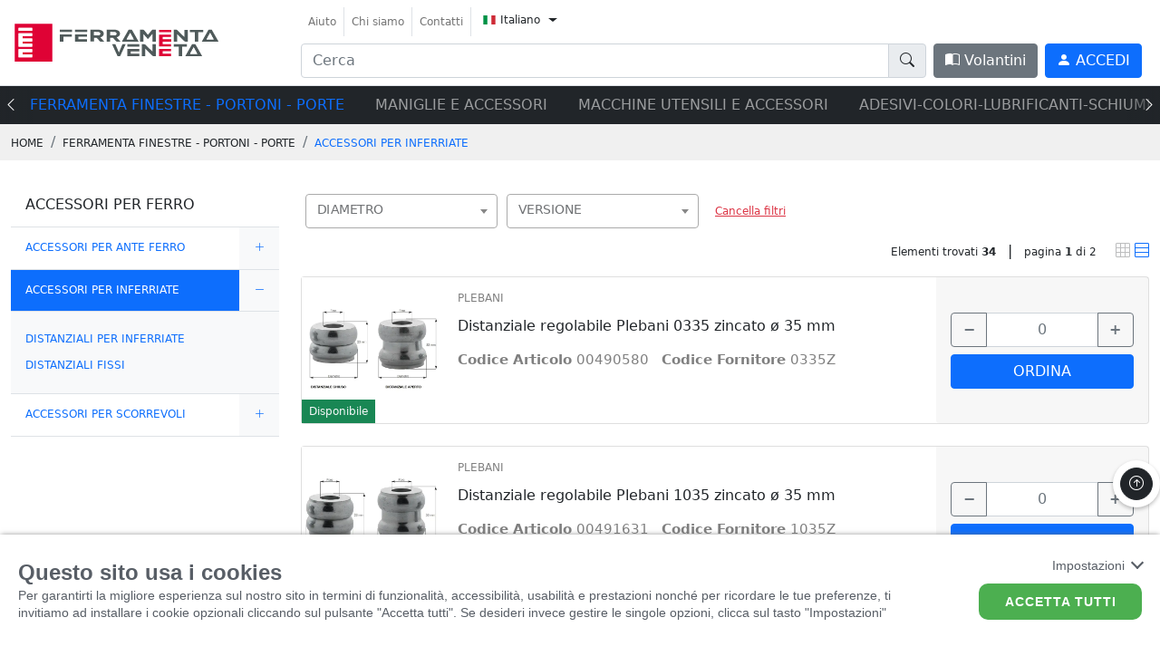

--- FILE ---
content_type: text/html; charset=utf-8
request_url: https://catalogo.ferramentaveneta.com/it/prodotti/ferramenta-finestre---portoni---porte/accessori-per-ferro/accessori-per-inferriate/6/11/138/-/v2?productListView=-&entityId=-&page=1
body_size: 72900
content:


<!DOCTYPE html>

<html id="Html" lang="it">
<head>
    <!--# meta tag-->
    <meta charset="utf-8" /><meta http-equiv="X-UA-Compatible" content="IE=edge" /><meta name="viewport" content="width=device-width, initial-scale=1" /><meta name="google" content="notranslate" /><meta name="format-detection" content="telephone=no" />

    <!--# meta tag-->
    <meta name="description" content="ACCESSORI PER INFERRIATE"></meta>
                                 <meta name="keywords" content="ACCESSORI PER INFERRIATE"></meta>
                                 <meta property="og:title" content="ACCESSORI PER INFERRIATE | Ferramenta Veneta Srl"></meta><meta property="og:site_name" content="catalogo ferramentaveneta"></meta><title>ACCESSORI PER INFERRIATE | Ferramenta Veneta Srl</title><meta property="og:type" content="website" />

    <!--# css -->
    <link rel="preload stylesheet" href="/Css/Plugins/bootstrap-icons.min.css" as="style" OnClientLoad="this.onload=null;this.rel=&#39;stylesheet&#39;" />
    <noscript><link type="text/css" rel="stylesheet" href="/Css/Plugins/bootstrap-icons.min.css" /></noscript>


    <link rel="preload stylesheet" href="/Css/main.css" as="style" OnClientLoad="this.onload=null;this.rel=&#39;stylesheet&#39;" />
    <noscript><link type="text/css" rel="stylesheet" href="/Css/main.css" /></noscript> 

    <link rel="preload stylesheet" href="/Css/global.css" as="style" OnClientLoad="this.onload=null;this.rel=&#39;stylesheet&#39;" />
    <noscript><link type="text/css" rel="stylesheet" href="/Css/global.css" /></noscript> 

    <link rel="preload stylesheet" href="/Custom/customer.css" as="style" OnClientLoad="this.onload=null;this.rel=&#39;stylesheet&#39;" />
    <noscript><link type="text/css" rel="stylesheet" href="/Custom/customer.css" /></noscript> 
    
    <!--MEILISEARCH -->
  
 <link rel="preload stylesheet" href="/Css/meilisearch.css" as="style" OnClientLoad="this.onload=null;this.rel=&#39;stylesheet&#39;" />
    <noscript><link type="text/css" rel="stylesheet" href="/Css/meilisearch.css" /></noscript> 

     <!--OWL CARUSEL-->
    <link rel="preload stylesheet" href="/Css/Plugins/owl.carousel.min.css" as="style" OnClientLoad="this.onload=null;this.rel=&#39;stylesheet&#39;" />
    <noscript><link rel="owl-carusel" href="/Css/Plugins/owl.carousel.min.css" /></noscript>

    <!--LIGHTBOX-->
    <link rel="preload stylesheet" href="/Css/Plugins/simpleLightbox.min.css" as="style" OnClientLoad="this.onload=null;this.rel=&#39;stylesheet&#39;" />
    <noscript><link rel="stylesheet" href="/Css/Plugins/simpleLightbox.min.css" /></noscript>

    <!--FLATPICKR-->
    <link rel="preload stylesheet" href="/Css/Plugins/flatpickr.min.css" as="style" OnClientLoad="this.onload=null;this.rel=&#39;stylesheet&#39;" />
    <noscript><link rel="stylesheet" href="/Css/Plugins/flatpickr.min.css" /></noscript>

    <!--SELECT2-->
    <link rel="preload stylesheet" href="/Css/Plugins/select2/select2.min.css" as="style" OnClientLoad="this.onload=null;this.rel=&#39;stylesheet&#39;" />
        <noscript><link rel="select2" href="/Css/Plugins/select2/select2.min.css" /></noscript>

        <link rel="preload stylesheet" href="/Css/Plugins/select2/select2-bootstrap-5-theme.min.css" as="style" OnClientLoad="this.onload=null;this.rel=&#39;stylesheet&#39;" />
        <noscript><link rel="stylesheet" href="/Css/Plugins/select2/select2-bootstrap-5-theme.min.css" /></noscript>
    


    <!--MMENU-->
    <link rel="preload stylesheet" href="/Css/Plugins/mmenu.min.css" as="style" OnClientLoad="this.onload=null;this.rel=&#39;stylesheet&#39;" />
    <noscript><link rel="stylesheet" href="/Css/Plugins/mmenu.min.css" /></noscript>
    <!--# css-->

    <!--# favicon-->
    <link rel="shortcut icon" href="/Custom/Images/favicon.ico" type="image/x-icon" />
    <!--# favicon-->

    


    <!--Handle recaptcha visibility if present-->
    
    <style>
        .grecaptcha-badge { opacity:0;}
    </style>
    <!--SOME HEADER-->
	<!-- Google tag (gtag.js) --> 

	<!-- Google Tag Manager -->
	<script>(function(w,d,s,l,i){w[l]=w[l]||[];w[l].push({'gtm.start':
	new Date().getTime(),event:'gtm.js'});var f=d.getElementsByTagName(s)[0],
	j=d.createElement(s),dl=l!='dataLayer'?'&l='+l:'';j.async=true;j.src=
	'https://www.googletagmanager.com/gtm.js?id='+i+dl;f.parentNode.insertBefore(j,f);
	})(window,document,'script','dataLayer','GTM-P4R3RVD');</script>
	<!-- End Google Tag Manager -->

	<!-- Google Tag Manager (noscript) -->
	<noscript><iframe src="https://www.googletagmanager.com/ns.html?id=GTM-P4R3RVD"
	height="0" width="0" style="display:none;visibility:hidden"></iframe></noscript>
	<!-- End Google Tag Manager (noscript) -->


	<!-- Cookiebar --> 
	<link rel="stylesheet" href="https://cookielaw.eurob.it/latest/cookieLaw.css">
	<script>
		window["GoogleAnalytics​Id"] = 6837349;
		
		document.addEventListener("DOMContentLoaded", function()
		{
			var cookiebar = {};
			cookiebar.html = document.getElementsByTagName("html");
			if ( cookiebar.html && cookiebar.html.length > 0)
			{
				cookiebar.language = cookiebar.html[0].lang;
				cookiebar.language = (cookiebar.language || "it") == "it" ? "it" : "en";
				
				cookiebar.script = document.createElement("script");
				cookiebar.script.type = "text/javascript";
				cookiebar.script.setAttribute("resid", "eurob-cookiebar");
				cookiebar.script.setAttribute("rel-key", "veneta-xl");
				cookiebar.script.setAttribute("rel-lang", cookiebar.language);
				cookiebar.script.setAttribute("rel-jsondata-endpoint", "https://cookielaw.eurob.it/configuration/");
				
				cookiebar.script.src = "https://cookielaw.eurob.it/latest/cookieLaw.js";
				cookiebar.script.onload = ""
				
				document.body.append(cookiebar.script);
				
				cookiebar.script.addEventListener('load', () => {
					if( CookieBar.readCookie("cookieLaw.EB2k21").includes("Analytics") == false)
					{
						window['ga-disable-GTM-P4R3RVD'] = true;
					}
					
					gtag('js', new Date());
					gtag('config', 'GTM-P4R3RVD');
				
				});
			}
		});
	</script>

    <!--Handle doofinder special integration-->
    
        <style>
            
                .dfd-cart-add-button {
                    display:none !important;
                }
            
        </style>
    <title>

</title></head>
<body id="Body" class="products page-products lang-it">
    <div class="banner fixed-bottom d-none" id="CommunicationBanner"></div>
    <!--Zcw4s/kyt2w9ahHh0T4ial22NgVecyI4Yg==-->
    <script>
        var isSetupDone = false;

        function onDocumentReady(callback) {
            if (document.readyState != 'loading') callback();
            else if (document.addEventListener) document.addEventListener('DOMContentLoaded', callback);
            else document.attachEvent('onreadystatechange', function () {
                if (document.readyState == 'complete') callback();
            });
        }

        function onSetupDone(callback) {
            var checkSetupOccurred = setInterval(function () {
                if (isSetupDone) {
                    callback();
                    clearInterval(checkSetupOccurred);
                }
            }, 37);
        }
    </script>

    <div>  <!-- Wrapping div for MMenu -->
        <form method="post" action="./products.aspx?line=6&amp;group=11&amp;class=138&amp;page=1&amp;language=it&amp;productListView=-&amp;entityId=-" id="mainFrontOfficeForm">
<div class="aspNetHidden">
<input type="hidden" name="__EVENTTARGET" id="__EVENTTARGET" value="" />
<input type="hidden" name="__EVENTARGUMENT" id="__EVENTARGUMENT" value="" />
<input type="hidden" name="__VIEWSTATE" id="__VIEWSTATE" value="9Ya4SqKP0CjfcM3rKgqfiB1jGqKgm1Qp0nbEbIXuGMNA7ih5GBPNabl6Ly13Qg73soZBNo3bZVrarzx7ufYbxiHRxue/4CxRKJ5l/DFNviasIQ+/[base64]/l9Pl+fTbhW6WA2h6A4YpjPpIGLq9u6m44WgO5yn8+AYX7kde+IwC2KPutrAN0WtLGQ51LndlEcBti8JSL+5MtfxxoA2Wewxqe2SalEoVt7O/ze2AhC06Qm1SirQZbPFbctpgktwZYCuC2keLeGH3FPno3aiEDD0SsmVuk4WBSywp/bOmMyTVTS9XfYiEBzf1n5S2lHkptsISTNzBLQ0hC/uthzCoYW5QYK47dqnfzsEc5hlywFuEw1CoHrJnbsXlI5rsMVZ68V6RNWjpDeSNwbjzVYqnuP9pE8ZEEtZNhD+slTWHwCR5rq/LcBISrbW8VThUiVMFmjCx+SHABwF2OLiMXTHV+3JgshIrLyNZ5G9TvY0HON/SEQoSxkw8JSF1861Kgo7mWHGyRhn5YLwMJLwQL8yPTwBoRFRfGebikDlzwHws5b3PlDnzbtcw5WTfHopvr/alhgJPCXOD92SSiSh52I6180gkTnYFzpDEUOC79rUblB9Kn9LKnEm77WDVufowCJ2kGcLdWJUrzWDOFk0kX+S+lGcW7UX7PzxCzqIyrOHA+ysvzxWK7NbKSK+DVAm63YGSWRe0ToCDh4fzbTHCUF4At2u/U2hYbhrtmQq4oQ8GqMAjuitOcYKGQ+ok9IYTNqtdgIjGKYMrPWZSvRtTr54KT58yYjhnZc0VZwb+C8B31qlfwNGHwS1eJ6b6g5uetiQ0jpP0B3wTeKMUic5SLUCT3UIzqu8puNfi5HOVNXxgl3qbJd8F+4XcpUEkRF+zKf2YHF5gWdX8S5o4M1/B+/[base64]/KuAT33VBi80DSnGFpG0Ya8lnn8uqKVG3Ujtdev74xuRku5c+7v5OcbWnwq7yzhbDR7LIKDvBr5v8WI68WPRVZgJpdWtxl1fy9YZnhcdaRacfvuzCoMcXDarSykTndXbDQJvWe2S0Ec8LQJsCYjo+69hhOzukKLzYw+5ZoYd63jT/pMh4ai8gfQmZVJWxOhkx9QVtgDkI8wQV1qGgCqQ19Q1klSvnRwDsdTwxZT7IKK3aQIxLTWF8PUeaWo//44lJcpWBHAQmX+bEFbz+Z/MilS8JD42d838YZOk2xSGwnj2gPcFNiD93DTMA5ZmrxKWMF4difReKLzdGDDQ2oZ0hVC/0MJM6yXV0sfFh3ud5+g4vSHcof9vQTKsHeiV56sK7kaFeWKaLb0f2T1N4Kgku1A6L2HyXSUZmDdRpkDEeroCf7GFL+/AQRKQHZb0DsZpykh2s8unwQUsz8mBaqQTKLABpSQoCCoYJhmrf2+p5/8c8Vr5HyvKN/0aToI2qO7b4ThyyxlxPUCP3IGGkscjOvgMHfrqLrALFBlFDeSambKPoMg6+lhjqI7H8M+D6bRfoN7f1LlsQA+Feculu4sIgeZDN5mrw8yZ2fDz8qm8pia9KDT6w+ecu3Xltnk95+RpE8m/P0+JJmkXOlTdfqp0XTo+oF6+MQQAoHt8fGd48JBrw0tL+XKHr64pbKuw972Ms9HzLBXH8dMcnMmlkG2yw3RAEJv9HGsFJQ1DcIpq29sT5iBR4lD04JmE+L3H/XI8WMvy6/5oKZ/tbyokJ3yFJM+zmpdiExrdR0S0bh43XwSfEkdRj7JKnevsvVBRjRwsCL2DM7FDXDybEXde+fplNGSWwwOHZLj5TpHcSr1AlfgtrihORziJKEWXvdEBfL2Ev7Nx7D0hJpY2bdWuuSNIi4D2kVkDgeLMGJigOJMd4LfYrJiPKTnx59FmlygUtHpLM5EH4Rxi/wLzqJ7bZzwsk4iPJUp/ocYtXl085xrOf2WobuYqk2eBnAIO1UpPO3ceApDma4n4UR28YXyqOmgAYyq5i/lFbUm0VS9RmULbaNI/F74B55ZVr4ye4uhtkDr3s7fOoebSw8ZdLIFsZodf4kOIlLz3ko96WH8AdkJsTo/SCSZrNkCpPI2yILRbtIYI/K0Tg3q0HH3pF4c16BXOY7qEf0V9lNb3pmoS0mo0O9V95FPxBD4FwT3yJ03XODNhiSmT7M7w0lbzLuLT/JW9e49aN8Pm7VtPWNiMIMMYmHNeRcBtnjw7irEpc6GkCI13De+yEhM8+Um6G1ZmbJPf3t5wdNGjthL4DhPvdIohHPGyx5muzcf/avPROaLvpKh77NXePGJyZAi6EBQiTRa5DuESPWJJgDtmiWTPB3Wf7/VPC7vWmP++TgNj8s2eJValJZEhZLp+6CxoHXeNW6+ZuMXBYbKAva1MEIWFixdy0Pos5OoieBWutrCBD8avzgjnCVOdfaAXsF2yRCOdCUBhm3qZTdTYYcZoQUXfPyjc58jdg4R5Zwm0YSe3mQqrGi2tCTWrDwXs8wuAN8hR+i7XZ/U6cqr8Kf/UJuswtAPAyI0Jh9ZhaidZEMFHUp77KYfQ7tKA2kyMHZW/3oZxFjo9kTaDSgS/HeTt5hYSXXokzQEtROKABKEz5OugdG2WCLv1sqUvy0168E8trnxAnxxDzb8EyQMss1j159ok/EvU1iucLB1p5hY+2SsLSHI68naqJNIFlR6aw+QMqshPavYFr21iY++RY/DJXZBlEZMQuIbZOLM+3R4ds6CLr/mrgCgApXPiB8zQSNQ3nn2OWUVx8SG4W0HLvSOlt3eWjqV29yueybl8URf10PO9+1Os4Q7d5MzruQS8Cayy5gWFYpxAq4pEml4z5Rcw5ToENKZcHhzTL8xXwuB4X2VtzvPmFf4xavTbVi/UJ476JAZB/0f3b6YDdDGs+bGLKsBLBfVckugkD8tlKkMMpPU6/HArvWjy7gI/BIev/7KU3nlSx1AofaEUe6goXhIUfjy2d3n6Bg83ijAVxIDRbcKuEgbzngUWMb4jYk1fuwm3e53GqdFHKiXfIFwmTm61FRo11ypJiHd/NclUBLexkgYrkKtN5mheydEFuhnZ131h2zsnkoExTx7wo3m17bCpD+ojM1ntjHjYxFPrC8e0SnYIE9Y9VKrygcCcO/57PeyKEzzL9bxoNoVwDHgBgzq3HVG11ziz0JB6kGLFhflkrgry6LYAwzN9liEZ2xj9aNxL7GFi/J9+rYmZQnewYr9XriI9/vqOra+5v4OnN3v+KpXFM/f3zayjkaKO16NuAigZzRw4YTpDpCc86Swc3enGngrO193RuaiSC074+Uqgk3r5zbmvbYNe+nMde+GUvYUwbKXpLzAy5DibxYLGN7orNBzY8k3okEkD8PW9jn1ElC/UoYGIYc6Mq8iZ5EeWVn8ik4H2Ab7QHE8I8sFdrMOOmueoczq0g6V2ZkGbuo4Nc8+mEm/c7fb66xJI43Z/sBvne3254xUCT2JeBNoSfdhyNyQaKnkUDqwZwohbFi/vA+39znAFE/DhsQpHvCs+VX24eLZLaJspJ1sTCaTSgKncz0wMuwn8oIqK+5HwUvnMVTAJHHgw6VpsP639GXhZRe6kor4jng0Gvu39JhKYmauo4nz16MvBGUJUIPiQSxI49mUNBuPCJ0UcEs/I+1776Onf2Ex/hdOU5TM1EjEQ/RQ8cWajyEFbwYNlKiaxKyPtEHai/m+JAuGyIgC55wZNNb4beMwFQbvX0gmZxDELuOUsb0TJ9ZxxTqFWIcYENpOsryV7+5ClbHAn9dBIqw7nYWubme+IlQLRJVK65TcBEZw91/t9GN1ECvGazNZW7WjPE/CuIFB9nxABKlkEazmWwj9VUrMkRbzbBIcBBFaF0m7UNAykq2h8DShQ31FOqhEadHM47A4PoxCIdFdprqewHuEVkaUenqpEabg5v8WZ9WCanwgCDMzjMQ5+VB49Jrk7cuY/rxqsOJrLV2QHinKxDu08WV6WtrIFZ+9FjE7SC+8KElfQjVy0NdtZ+rUFqfX6oqzILINjjSpxcxc09Z8P/+Xg3O12GFTiRocLZqALGJevRJ46x9mx87CyXDAwBLuaymlN0Oh7Du3x0QOggRHTWdSsV5eSGFY6UlvpJdaqogD0MG+HnNFJJS8bIorhXojtsGLt+goMw24f10Jx6qlqHVajXRYcIEEldqDlabYq8SDaOq67DpyryyK4Gd4JVrjbwBuDFFeJ4iKxiJ7BweN7l6LM/[base64]/Ll9bLyo2Qm48EqqAnD0E0iMthfnMjEo54KL7TxQXRBBSTQKuFVv2lufwrcvMCSc5T/gheAXxwn7zzw2X6lfdtZsjutWE6cte8+fDhZroFJcsDPBLcftx0nb/yVof1XiiRn5+IY19kMsZsyu/aO4AAR4kkHyt8ubZveB/LyArEYDEnseR1J2D3ryqWE14+gQv45LbD+c2Vzh6hBgxqjLjHZdyRTYhiAH8LZyKSFXaIcO1P9V9aGRoq/3niY31q2+vWuCO+Lm8igCdJaQI91r9xhh+0C5TSoTk1FQKTyv2OZm8SBssCXHgD11hK4wYOLcetqnMt5o2K+dpI5eX9+N6VVvbLXt/wpUfKtLQDNHUoRVciL4F9P5c+MJkmSl3Zqtk9Zkmt6nuqI6NuZrkxVY82a5PQX+ZGBaiS3RzVxiFdoPlBhXtaK1kVlFR9Efep2P8SlXwvXRzz4RScl5Z3AcWIMF6p63gw0HcvtUsU5hZsU8oitCy1xE5M2lPV6xz/AZG+f0T/8nXdzJxIjAQfRHblAql5eAWKJXJVcFzCYV4aXlX5/hE5yVuS6u/qyFlPOfLjcbyZDNtB1VVLDLQICApMYVVrh+YN4IlBYHy5wOyHNHBZaSWLB4FFPPZYonUreh2kzrasq6YLmNTidK41GifRqASNuCyldcAfS78cOEN8PKLWuOaY/se6scvzN3bZg/IQNkyCRy7Qfc/tHd91tOu1oMPOefEh6LuP3KAaa+PffRXar6OzFpG/FVimETahUINODddujwT4DRLcL2ql5piA7LpYwcLBasO/Taxl3fS3bWvDGzMktecKMbu80/uQPHd23lcVH75736UujzFLegLNffqzi+RUSypqRSm6iu2A56EBMfcXIH" />
</div>

<script type="text/javascript">
//<![CDATA[
var theForm = document.forms['mainFrontOfficeForm'];
if (!theForm) {
    theForm = document.mainFrontOfficeForm;
}
function __doPostBack(eventTarget, eventArgument) {
    if (!theForm.onsubmit || (theForm.onsubmit() != false)) {
        theForm.__EVENTTARGET.value = eventTarget;
        theForm.__EVENTARGUMENT.value = eventArgument;
        theForm.submit();
    }
}
//]]>
</script>


<div class="aspNetHidden">

	<input type="hidden" name="__VIEWSTATEGENERATOR" id="__VIEWSTATEGENERATOR" value="184926FC" />
	<input type="hidden" name="__EVENTVALIDATION" id="__EVENTVALIDATION" value="zSEBS6+GbhtpW+faKyTZsWQAUZlamLs5U6YVGSRjMWRkdSf7v6UW//wbZ5jLG1KoAd6tc1zjfElXBlTdzRjmYXGDxLPJ9QxRIvUwD8LIDZyRf3lsX1+juvzrO217jtiH" />
</div>
            <input type="hidden" name="ctl00$reCAPTCHAResponse" id="reCAPTCHAResponse" />

            





<nav id="navBar" class="navbar navbar-expand-lg navbar-light bg-white sticky-top border-bottom navbar-header">
    <header class="w-100 d-flex justify-content-between">
        <div class="container-xxl">
            <div class="row">
                <div class="col-5 col-lg-3 align-self-center">
                    <a href="/it/v2?sResource=home.html&language=it" class="navbar-brand me-0">
                        
                        <img src="/Custom/Images/shopitxl-logo.svg" onerror="javascript:this.src='/Custom/Images/shopitxl-logo.png'" class="img-fluid img-fluid-Logo" />
                    </a>
                </div>
                <div class="col-7 col-lg-9">
                    <div class="flex-grow-1 d-flex justify-content-end d-lg-block">
                        <ul class="nav navbar-nav mb-2 d-none d-lg-flex">

                            <li id="ucHeader_liHelpPage" class="nav-item border-end d-flex align-items-center">
                                <a class="nav-link py-0 text-nowrap small" href="/it/aiuto/v2?sResource=Help.html&language=it" id="lnkHelpPage">
                                    Aiuto
                                </a>
                            </li>
                            <li id="ucHeader_liAboutPage" class="nav-item border-end d-flex align-items-center">
                                <a class="nav-link py-0 text-nowrap small" href="/it/chi-siamo/v2?sResource=AboutUs.html&language=it" id="lnkAboutPage_Header">
                                    Chi siamo
                                </a>
                            </li>
                            <li id="ucHeader_liContactsPage" class="nav-item border-end d-flex align-items-center">
                                <a class="nav-link py-0 text-nowrap small" id="lnkContactsPage" href="/it/contatti/v2?sResource=ContactForm.html&language=it">
                                    Contatti
                                </a>
                            </li>
                            

                            <li class="nav-item">
                                <div class="btn-group lang-dropdown">
                                    <button class="btn dropdown-toggle" type="button" data-bs-toggle="dropdown" aria-expanded="false">
                                        <img src="/Images/Flags/it.svg" class="" height="10" width="14" alt="language flag for it" />
                                        <span class="small">Italiano</span>
                                    </button>
                                    <ul class="dropdown-menu" style="">
                                        
                                        <li>
                                            <a class="dropdown-item nav-link text-nowrap" href="/it/prodotti/accessori-per-ferro/accessori-per-inferriate/6/11/138/-/v2?productListView=-&entityId=-&page=1">
                                                <img src="/Images/Flags/it.svg" height="12" width="16" alt="language flag for it" />
                                                Italiano
                                            </a>
                                        </li>
                                        
                                    </ul>
                                </div>
                            </li>
                        </ul>

                        <div class="d-lg-flex pt-1 pt-lg-0">
                            <div class="flex-grow-1 me-2 d-none d-lg-block">
                                <div class="input-group">
                                    
                                    <input type="text" class="form-control" id="doofinder-search-III" aria-labelledby="DooFinder search box" placeholder='Cerca'>

                                    <button onclick="function(){return false;}" class="input-group-text" for="doofinder-search-III" aria-label="doofinder-search-III"><i class="bi bi-search" aria-label="DooFinder search button"></i></button>
                                    
                                </div>

                            </div>
                            <button id="btnProducts" onclick="ConnectionManager.getSearchPanel($('#navigationPanel'),globals.languageCode, null);return false;" type="button" class="btn btn-dark me-2 px-5 d-none">
                                <!--<i class="bi bi-shop me-1"></i>-->
                                Prodotti</button>

                            
                            <a href="/it/cataloghi-di-vendita/v2?language=it" class="btn btn-secondary me-2 d-none d-lg-block"><i class="bi bi-book-half"></i> Volantini</a>
                            
                            <a href="/it/login/v2?language=it" class="btn btn-primary me-2">
                                <i class="bi bi-person-fill"></i>
                                <span class="d-none d-lg-inline text-uppercase">
                                    Accedi
                                </span>
                            </a>
                            


                            <a href="#mobile-menu" class="d-inline d-lg-none text-dark">
                                <svg xmlns="http://www.w3.org/2000/svg" width="42" height="42" fill="currentColor" class="bi bi-list" viewBox="0 0 16 16">
                                    <path fill-rule="evenodd" d="M2.5 12a.5.5 0 0 1 .5-.5h10a.5.5 0 0 1 0 1H3a.5.5 0 0 1-.5-.5zm0-4a.5.5 0 0 1 .5-.5h10a.5.5 0 0 1 0 1H3a.5.5 0 0 1-.5-.5zm0-4a.5.5 0 0 1 .5-.5h10a.5.5 0 0 1 0 1H3a.5.5 0 0 1-.5-.5z" />
                                </svg>
                            </a>
                        </div>
                    </div>
                </div>
            </div>
        </div>
    </header>
</nav>
<div class="container-fluid container-search pe-0 p-4" id="searchResult">
    <div class="row h-100">
        <div class="col-3 align-self-start colSx-searchBox" id="contentFilter">
            <div id="genreFacets"></div>
        </div>
        <div class="col-9 h-100" id="contentResult">
            <div class="header_search d-flex justify-content-between pe-4">
                <span id="totalHits"></span>
                <button type="button" id="closeSearch" class="btn-close btn-closeRev bg-primary text-white"><i class="bi bi-x"></i></button>
            </div>
            <div class="colDx-searchBox h-100">
                <div id="results" class="searchBox-prod pe-4 pb-4"></div>
                <div id="showAllItems"></div>
            </div>
        </div>


    </div>
</div>




<nav class="search-mob navbar bg-light d-block d-lg-none">
    <div class="container-xxl">
        <div class="input-group">
            <input type="text" class="form-control" id="searchBoxMob" placeholder='Cerca' />

            <!--   <input type="text" class="form-control" id="doofinder-search-IV">-->
            <label class="input-group-text" for="doofinder-search-IV"><i class="bi bi-search"></i></label>
        </div>
    </div>
</nav>



<nav id="mobile-menu" style="display:none;">
    <ul>
        <li class="mm-catalogo"><span>Prodotti</span>
           <ul><li><span>ADESIVI-COLORI-LUBRIFICANTI-SCHIUME</span><ul><li><a href="/it/prodotti/collanti-sigillanti-siliconi/ancoranti-chimici/-/4/20/-/v2?productListView=-&entityId=-&page=1">ANCORANTI CHIMICI</a><ul><li><a href="/it/prodotti/collanti-sigillanti-siliconi/ancoranti-chimici/bussole-a-rete/-/4/20/871/v2?productListView=-&entityId=-&page=1">BUSSOLE A RETE</a></li><li><a href="/it/prodotti/collanti-sigillanti-siliconi/ancoranti-chimici/cartucce-chimiche-e-accessori/-/4/20/51/v2?productListView=-&entityId=-&page=1">CARTUCCE CHIMICHE E ACCESSORI</a></li></ul></li><li><a href="/it/prodotti/collanti-sigillanti-siliconi/collanti/-/4/26/-/v2?productListView=-&entityId=-&page=1">COLLANTI</a><ul><li><a href="/it/prodotti/collanti-sigillanti-siliconi/collanti/adesivi-e-collanti/-/4/26/704/v2?productListView=-&entityId=-&page=1">ADESIVI E COLLANTI</a></li><li><a href="/it/prodotti/collanti-sigillanti-siliconi/collanti/collanti-universali/-/4/26/644/v2?productListView=-&entityId=-&page=1">COLLANTI UNIVERSALI</a></li><li><a href="/it/prodotti/collanti-sigillanti-siliconi/collanti/colle-termofusibili/-/4/26/711/v2?productListView=-&entityId=-&page=1">COLLE TERMOFUSIBILI</a></li><li><a href="/it/prodotti/collanti-sigillanti-siliconi/collanti/sciogli-colla-etichette/-/4/26/858/v2?productListView=-&entityId=-&page=1">SCIOGLI COLLA ETICHETTE</a></li></ul></li><li><a href="/it/prodotti/collanti-sigillanti-siliconi/prodotti-per-acciaio-inox/-/4/149/-/v2?productListView=-&entityId=-&page=1">PRODOTTI PER ACCIAIO INOX</a><ul><li><a href="/it/prodotti/collanti-sigillanti-siliconi/prodotti-per-acciaio-inox/trattamento-acciaio-inox/-/4/149/673/v2?productListView=-&entityId=-&page=1">TRATTAMENTO ACCIAIO INOX</a></li></ul></li><li><a href="/it/prodotti/collanti-sigillanti-siliconi/schiume-poliuretaniche/-/4/28/-/v2?productListView=-&entityId=-&page=1">SCHIUME POLIURETANICHE</a><ul><li><a href="/it/prodotti/collanti-sigillanti-siliconi/schiume-poliuretaniche/detergente-per-poliuretano/-/4/28/540/v2?productListView=-&entityId=-&page=1">DETERGENTE PER POLIURETANO</a></li><li><a href="/it/prodotti/collanti-sigillanti-siliconi/schiume-poliuretaniche/poliuretano-manuale/-/4/28/105/v2?productListView=-&entityId=-&page=1">POLIURETANO MANUALE</a></li><li><a href="/it/prodotti/collanti-sigillanti-siliconi/schiume-poliuretaniche/poliuretano-per-pistola/-/4/28/106/v2?productListView=-&entityId=-&page=1">POLIURETANO PER PISTOLA</a></li></ul></li><li><a href="/it/prodotti/collanti-sigillanti-siliconi/siliconi-e-sigillanti/-/4/27/-/v2?productListView=-&entityId=-&page=1">SILICONI E SIGILLANTI</a><ul><li><a href="/it/prodotti/collanti-sigillanti-siliconi/siliconi-e-sigillanti/sigillanti-ms-polymer/-/4/27/883/v2?productListView=-&entityId=-&page=1">SIGILLANTI MS POLYMER</a></li><li><a href="/it/prodotti/collanti-sigillanti-siliconi/siliconi-e-sigillanti/sigillanti-poliuretanici/-/4/27/874/v2?productListView=-&entityId=-&page=1">SIGILLANTI POLIURETANICI</a></li><li><a href="/it/prodotti/collanti-sigillanti-siliconi/siliconi-e-sigillanti/siliconi-acetici/-/4/27/875/v2?productListView=-&entityId=-&page=1">SILICONI ACETICI</a></li><li><a href="/it/prodotti/collanti-sigillanti-siliconi/siliconi-e-sigillanti/siliconi-basso-modulo/-/4/27/879/v2?productListView=-&entityId=-&page=1">SILICONI BASSO MODULO</a></li><li><a href="/it/prodotti/collanti-sigillanti-siliconi/siliconi-e-sigillanti/siliconi-e-sigillanti/-/4/27/542/v2?productListView=-&entityId=-&page=1">SILICONI E SIGILLANTI</a></li><li><a href="/it/prodotti/collanti-sigillanti-siliconi/siliconi-e-sigillanti/siliconi-e-sigillanti-acrilici/-/4/27/881/v2?productListView=-&entityId=-&page=1">SILICONI E SIGILLANTI ACRILICI</a></li><li><a href="/it/prodotti/collanti-sigillanti-siliconi/siliconi-e-sigillanti/siliconi-e-sigillanti-neutri/-/4/27/876/v2?productListView=-&entityId=-&page=1">SILICONI E SIGILLANTI NEUTRI</a></li><li><a href="/it/prodotti/collanti-sigillanti-siliconi/siliconi-e-sigillanti/siliconi-lamiera/-/4/27/878/v2?productListView=-&entityId=-&page=1">SILICONI LAMIERA</a></li><li><a href="/it/prodotti/collanti-sigillanti-siliconi/siliconi-e-sigillanti/siliconi-per-policarbonato/-/4/27/882/v2?productListView=-&entityId=-&page=1">SILICONI PER POLICARBONATO</a></li><li><a href="/it/prodotti/collanti-sigillanti-siliconi/siliconi-e-sigillanti/siliconi-per-sanitari/-/4/27/880/v2?productListView=-&entityId=-&page=1">SILICONI PER SANITARI</a></li><li><a href="/it/prodotti/collanti-sigillanti-siliconi/siliconi-e-sigillanti/siliconi-sigillanti-serramento/-/4/27/877/v2?productListView=-&entityId=-&page=1">SILICONI-SIGILLANTI SERRAMENTO</a></li></ul></li><li><a href="/it/prodotti/colori-spray-e-vari/colori-spray-ritocco-marcatori/-/38/29/-/v2?productListView=-&entityId=-&page=1">COLORI SPRAY-RITOCCO-MARCATORI</a><ul><li><a href="/it/prodotti/colori-spray-e-vari/colori-spray-ritocco-marcatori/antiruggine/-/38/29/565/v2?productListView=-&entityId=-&page=1">ANTIRUGGINE</a></li><li><a href="/it/prodotti/colori-spray-e-vari/colori-spray-ritocco-marcatori/colori-vernici-spray/-/38/29/561/v2?productListView=-&entityId=-&page=1">COLORI-VERNICI SPRAY</a></li><li><a href="/it/prodotti/colori-spray-e-vari/colori-spray-ritocco-marcatori/gessetto/-/38/29/108/v2?productListView=-&entityId=-&page=1">GESSETTO</a></li><li><a href="/it/prodotti/colori-spray-e-vari/colori-spray-ritocco-marcatori/matita-falegname/-/38/29/109/v2?productListView=-&entityId=-&page=1">MATITA FALEGNAME</a></li><li><a href="/it/prodotti/colori-spray-e-vari/colori-spray-ritocco-marcatori/pennarelli/-/38/29/107/v2?productListView=-&entityId=-&page=1">PENNARELLI</a></li></ul></li><li><a href="/it/prodotti/colori-spray-e-vari/vernici/-/38/180/-/v2?productListView=-&entityId=-&page=1">VERNICI</a><ul><li><a href="/it/prodotti/colori-spray-e-vari/vernici/vernici-impregnanti/-/38/180/799/v2?productListView=-&entityId=-&page=1">VERNICI-IMPREGNANTI</a></li></ul></li><li><a href="/it/prodotti/fissaggi-tasselli-rivetti-inserti/tasselli-e-fissaggi/-/7/161/-/v2?productListView=-&entityId=-&page=1">TASSELLI E FISSAGGI</a><ul><li><a href="/it/prodotti/fissaggi-tasselli-rivetti-inserti/tasselli-e-fissaggi/tasselli-a-rete/-/7/161/893/v2?productListView=-&entityId=-&page=1">TASSELLI A RETE</a></li></ul></li><li><a href="/it/prodotti/giardinaggio-e-tempo-libero/tempo-libero/-/32/171/-/v2?productListView=-&entityId=-&page=1">TEMPO LIBERO</a><ul><li><a href="/it/prodotti/giardinaggio-e-tempo-libero/tempo-libero/insetticida/-/32/171/773/v2?productListView=-&entityId=-&page=1">INSETTICIDA</a></li><li><a href="/it/prodotti/giardinaggio-e-tempo-libero/tempo-libero/pulizia-bicicletta/-/32/171/801/v2?productListView=-&entityId=-&page=1">PULIZIA BICICLETTA</a></li></ul></li><li><a href="/it/prodotti/imballaggio-e-nastri-adesivi/nastri-adesivi/-/25/102/-/v2?productListView=-&entityId=-&page=1">NASTRI ADESIVI</a><ul><li><a href="/it/prodotti/imballaggio-e-nastri-adesivi/nastri-adesivi/nastri-biadesivi/-/25/102/636/v2?productListView=-&entityId=-&page=1">NASTRI BIADESIVI</a></li></ul></li><li><a href="/it/prodotti/ingrassanti-lubrificanti/lubrificanti-sbloccanti/-/37/23/-/v2?productListView=-&entityId=-&page=1">LUBRIFICANTI-SBLOCCANTI</a><ul><li><a href="/it/prodotti/ingrassanti-lubrificanti/lubrificanti-sbloccanti/grasso-in-barattolo/-/37/23/95/v2?productListView=-&entityId=-&page=1">GRASSO IN BARATTOLO</a></li><li><a href="/it/prodotti/ingrassanti-lubrificanti/lubrificanti-sbloccanti/grasso-in-cartuccia/-/37/23/94/v2?productListView=-&entityId=-&page=1">GRASSO IN CARTUCCIA</a></li><li><a href="/it/prodotti/ingrassanti-lubrificanti/lubrificanti-sbloccanti/grasso-in-tubetto/-/37/23/96/v2?productListView=-&entityId=-&page=1">GRASSO IN TUBETTO</a></li><li><a href="/it/prodotti/ingrassanti-lubrificanti/lubrificanti-sbloccanti/grasso-siliconico/-/37/23/93/v2?productListView=-&entityId=-&page=1">GRASSO SILICONICO</a></li><li><a href="/it/prodotti/ingrassanti-lubrificanti/lubrificanti-sbloccanti/grasso-spray/-/37/23/97/v2?productListView=-&entityId=-&page=1">GRASSO SPRAY</a></li><li><a href="/it/prodotti/ingrassanti-lubrificanti/lubrificanti-sbloccanti/lubrificanti-al-teflon-ptfe/-/37/23/92/v2?productListView=-&entityId=-&page=1">LUBRIFICANTI AL TEFLON PTFE</a></li><li><a href="/it/prodotti/ingrassanti-lubrificanti/lubrificanti-sbloccanti/lubrificanti-alla-vaselina/-/37/23/562/v2?productListView=-&entityId=-&page=1">LUBRIFICANTI ALLA VASELINA</a></li><li><a href="/it/prodotti/ingrassanti-lubrificanti/lubrificanti-sbloccanti/lubrificanti-taglio-metalli/-/37/23/98/v2?productListView=-&entityId=-&page=1">LUBRIFICANTI TAGLIO METALLI</a></li><li><a href="/it/prodotti/ingrassanti-lubrificanti/lubrificanti-sbloccanti/lubrificanti-tecnici-spray/-/37/23/560/v2?productListView=-&entityId=-&page=1">LUBRIFICANTI TECNICI SPRAY</a></li><li><a href="/it/prodotti/ingrassanti-lubrificanti/lubrificanti-sbloccanti/sbloccante-liquido/-/37/23/869/v2?productListView=-&entityId=-&page=1">SBLOCCANTE LIQUIDO</a></li></ul></li><li><a href="/it/prodotti/ingrassanti-lubrificanti/sbloccanti/-/37/24/-/v2?productListView=-&entityId=-&page=1">SBLOCCANTI</a><ul><li><a href="/it/prodotti/ingrassanti-lubrificanti/sbloccanti/sbloccanti-tecnici-spray/-/37/24/100/v2?productListView=-&entityId=-&page=1">SBLOCCANTI TECNICI SPRAY</a></li></ul></li><li><a href="/it/prodotti/prodotti-per-auto-e-moto/accessori-per-auto/-/36/172/-/v2?productListView=-&entityId=-&page=1">ACCESSORI PER AUTO</a><ul><li><a href="/it/prodotti/prodotti-per-auto-e-moto/accessori-per-auto/raschiaghiaccio/-/36/172/771/v2?productListView=-&entityId=-&page=1">RASCHIAGHIACCIO</a></li></ul></li><li><a href="/it/prodotti/prodotti-per-auto-e-moto/prodotti-cura-dellauto-e-moto/-/36/31/-/v2?productListView=-&entityId=-&page=1">PRODOTTI CURA DELL'AUTO E MOTO</a><ul><li><a href="/it/prodotti/prodotti-per-auto-e-moto/prodotti-cura-dellauto-e-moto/additivi-carburante/-/36/31/724/v2?productListView=-&entityId=-&page=1">ADDITIVI CARBURANTE</a></li><li><a href="/it/prodotti/prodotti-per-auto-e-moto/prodotti-cura-dellauto-e-moto/deghiacciante/-/36/31/723/v2?productListView=-&entityId=-&page=1">DEGHIACCIANTE</a></li><li><a href="/it/prodotti/prodotti-per-auto-e-moto/prodotti-cura-dellauto-e-moto/detergenti-auto-e-moto/-/36/31/113/v2?productListView=-&entityId=-&page=1">DETERGENTI AUTO E MOTO</a></li><li><a href="/it/prodotti/prodotti-per-auto-e-moto/prodotti-cura-dellauto-e-moto/lucidante-per-cromature/-/36/31/563/v2?productListView=-&entityId=-&page=1">LUCIDANTE PER CROMATURE</a></li><li><a href="/it/prodotti/prodotti-per-auto-e-moto/prodotti-cura-dellauto-e-moto/lucidante-per-cruscotto/-/36/31/854/v2?productListView=-&entityId=-&page=1">LUCIDANTE PER CRUSCOTTO</a></li><li><a href="/it/prodotti/prodotti-per-auto-e-moto/prodotti-cura-dellauto-e-moto/pasta-abrasiva/-/36/31/112/v2?productListView=-&entityId=-&page=1">PASTA ABRASIVA</a></li><li><a href="/it/prodotti/prodotti-per-auto-e-moto/prodotti-cura-dellauto-e-moto/protettivo-auto/-/36/31/772/v2?productListView=-&entityId=-&page=1">PROTETTIVO AUTO</a></li></ul></li><li><a href="/it/prodotti/pulizia-e-manutenzione/carta-stracci-teli/-/27/118/-/v2?productListView=-&entityId=-&page=1">CARTA-STRACCI-TELI</a><ul><li><a href="/it/prodotti/pulizia-e-manutenzione/carta-stracci-teli/carta-a-rotolo/-/27/118/362/v2?productListView=-&entityId=-&page=1">CARTA A ROTOLO</a></li><li><a href="/it/prodotti/pulizia-e-manutenzione/carta-stracci-teli/stracci/-/27/118/361/v2?productListView=-&entityId=-&page=1">STRACCI</a></li><li><a href="/it/prodotti/pulizia-e-manutenzione/carta-stracci-teli/telo-copritutto/-/27/118/798/v2?productListView=-&entityId=-&page=1">TELO COPRITUTTO</a></li></ul></li><li><a href="/it/prodotti/pulizia-e-manutenzione/manutenzione/-/27/197/-/v2?productListView=-&entityId=-&page=1">MANUTENZIONE</a><ul><li><a href="/it/prodotti/pulizia-e-manutenzione/manutenzione/prodotti-per-la-manutenzione/-/27/197/870/v2?productListView=-&entityId=-&page=1">PRODOTTI PER LA MANUTENZIONE</a></li></ul></li><li><a href="/it/prodotti/pulizia-e-manutenzione/pulizia/-/27/193/-/v2?productListView=-&entityId=-&page=1">PULIZIA</a><ul><li><a href="/it/prodotti/pulizia-e-manutenzione/pulizia/accessori-per-la-pulizia/-/27/193/836/v2?productListView=-&entityId=-&page=1">ACCESSORI PER LA PULIZIA</a></li><li><a href="/it/prodotti/pulizia-e-manutenzione/pulizia/alcool/-/27/193/863/v2?productListView=-&entityId=-&page=1">ALCOOL</a></li><li><a href="/it/prodotti/pulizia-e-manutenzione/pulizia/detergente-contatti-elettrici/-/27/193/866/v2?productListView=-&entityId=-&page=1">DETERGENTE CONTATTI ELETTRICI</a></li><li><a href="/it/prodotti/pulizia-e-manutenzione/pulizia/detergente-mani/-/27/193/857/v2?productListView=-&entityId=-&page=1">DETERGENTE MANI</a></li><li><a href="/it/prodotti/pulizia-e-manutenzione/pulizia/detergente-sanitari/-/27/193/864/v2?productListView=-&entityId=-&page=1">DETERGENTE SANITARI</a></li><li><a href="/it/prodotti/pulizia-e-manutenzione/pulizia/diluente/-/27/193/867/v2?productListView=-&entityId=-&page=1">DILUENTE</a></li><li><a href="/it/prodotti/pulizia-e-manutenzione/pulizia/disincrostante-per-metallo/-/27/193/855/v2?productListView=-&entityId=-&page=1">DISINCROSTANTE PER METALLO</a></li><li><a href="/it/prodotti/pulizia-e-manutenzione/pulizia/igienizzante/-/27/193/861/v2?productListView=-&entityId=-&page=1">IGIENIZZANTE</a></li><li><a href="/it/prodotti/pulizia-e-manutenzione/pulizia/lucidante-per-alluminio/-/27/193/856/v2?productListView=-&entityId=-&page=1">LUCIDANTE PER ALLUMINIO</a></li><li><a href="/it/prodotti/pulizia-e-manutenzione/pulizia/sacchi-rifiuti-e-bidoni/-/27/193/849/v2?productListView=-&entityId=-&page=1">SACCHI RIFIUTI E BIDONI</a></li><li><a href="/it/prodotti/pulizia-e-manutenzione/pulizia/sciogli-silicone-sigillante/-/27/193/865/v2?productListView=-&entityId=-&page=1">SCIOGLI SILICONE/SIGILLANTE</a></li><li><a href="/it/prodotti/pulizia-e-manutenzione/pulizia/sgrassante/-/27/193/862/v2?productListView=-&entityId=-&page=1">SGRASSANTE</a></li><li><a href="/it/prodotti/pulizia-e-manutenzione/pulizia/spugne/-/27/193/860/v2?productListView=-&entityId=-&page=1">SPUGNE</a></li></ul></li><li><a href="/it/prodotti/pulizia-e-manutenzione/sanificazione/-/27/196/-/v2?productListView=-&entityId=-&page=1">SANIFICAZIONE</a><ul><li><a href="/it/prodotti/pulizia-e-manutenzione/sanificazione/prodotti-per-la-sanificazione/-/27/196/859/v2?productListView=-&entityId=-&page=1">PRODOTTI PER LA SANIFICAZIONE</a></li></ul></li><li><a href="/it/prodotti/spray-tecnici/pulizia-e-manutenzione/-/39/185/-/v2?productListView=-&entityId=-&page=1">PULIZIA E MANUTENZIONE</a><ul><li><a href="/it/prodotti/spray-tecnici/pulizia-e-manutenzione/manutenzione-zanzariere/-/39/185/816/v2?productListView=-&entityId=-&page=1">MANUTENZIONE ZANZARIERE</a></li></ul></li><li><a href="/it/prodotti/spray-tecnici/spray-tecnico/-/39/30/-/v2?productListView=-&entityId=-&page=1">SPRAY TECNICO</a><ul><li><a href="/it/prodotti/spray-tecnici/spray-tecnico/antiadesivi-per-saldatura/-/39/30/110/v2?productListView=-&entityId=-&page=1">ANTIADESIVI PER SALDATURA</a></li><li><a href="/it/prodotti/spray-tecnici/spray-tecnico/aria-spray/-/39/30/605/v2?productListView=-&entityId=-&page=1">ARIA SPRAY</a></li><li><a href="/it/prodotti/spray-tecnici/spray-tecnico/inox-spray/-/39/30/624/v2?productListView=-&entityId=-&page=1">INOX SPRAY</a></li><li><a href="/it/prodotti/spray-tecnici/spray-tecnico/lubrificanti-per-guarnizione/-/39/30/699/v2?productListView=-&entityId=-&page=1">LUBRIFICANTI PER GUARNIZIONE</a></li><li><a href="/it/prodotti/spray-tecnici/spray-tecnico/rivelatori-fughe-gas/-/39/30/111/v2?productListView=-&entityId=-&page=1">RIVELATORI FUGHE GAS</a></li><li><a href="/it/prodotti/spray-tecnici/spray-tecnico/zinco-spray/-/39/30/623/v2?productListView=-&entityId=-&page=1">ZINCO SPRAY</a></li></ul></li></ul></li><li><span>ANCORAGGI E FISSAGGI</span><ul><li><a href="/it/prodotti/catene-funi-cinghie-pinze/catene/-/21/87/-/v2?productListView=-&entityId=-&page=1">CATENE</a><ul><li><a href="/it/prodotti/catene-funi-cinghie-pinze/catene/catene-antifurto/-/21/87/279/v2?productListView=-&entityId=-&page=1">CATENE ANTIFURTO</a></li><li><a href="/it/prodotti/catene-funi-cinghie-pinze/catene/catene-metalliche/-/21/87/278/v2?productListView=-&entityId=-&page=1">CATENE METALLICHE</a></li></ul></li><li><a href="/it/prodotti/catene-funi-cinghie-pinze/cinghie-fasce-pinze/-/21/90/-/v2?productListView=-&entityId=-&page=1">CINGHIE-FASCE-PINZE</a><ul><li><a href="/it/prodotti/catene-funi-cinghie-pinze/cinghie-fasce-pinze/fasce-di-sollevamento/-/21/90/288/v2?productListView=-&entityId=-&page=1">FASCE DI SOLLEVAMENTO</a></li><li><a href="/it/prodotti/catene-funi-cinghie-pinze/cinghie-fasce-pinze/pinza-di-sollevamento/-/21/90/782/v2?productListView=-&entityId=-&page=1">PINZA DI SOLLEVAMENTO</a></li><li><a href="/it/prodotti/catene-funi-cinghie-pinze/cinghie-fasce-pinze/spago/-/21/90/289/v2?productListView=-&entityId=-&page=1">SPAGO</a></li></ul></li><li><a href="/it/prodotti/catene-funi-cinghie-pinze/corda/-/21/89/-/v2?productListView=-&entityId=-&page=1">CORDA</a><ul><li><a href="/it/prodotti/catene-funi-cinghie-pinze/corda/corde-a-treccia/-/21/89/852/v2?productListView=-&entityId=-&page=1">CORDE A TRECCIA</a></li><li><a href="/it/prodotti/catene-funi-cinghie-pinze/corda/corde-elastiche/-/21/89/705/v2?productListView=-&entityId=-&page=1">CORDE ELASTICHE</a></li></ul></li><li><a href="/it/prodotti/catene-funi-cinghie-pinze/fune-metallica/-/21/86/-/v2?productListView=-&entityId=-&page=1">FUNE METALLICA</a><ul><li><a href="/it/prodotti/catene-funi-cinghie-pinze/fune-metallica/funi-in-acciaio/-/21/86/290/v2?productListView=-&entityId=-&page=1">FUNI IN ACCIAIO</a></li></ul></li><li><a href="/it/prodotti/catene-funi-cinghie-pinze/tiranteria/-/21/88/-/v2?productListView=-&entityId=-&page=1">TIRANTERIA</a><ul><li><a href="/it/prodotti/catene-funi-cinghie-pinze/tiranteria/anelli/-/21/88/285/v2?productListView=-&entityId=-&page=1">ANELLI</a></li><li><a href="/it/prodotti/catene-funi-cinghie-pinze/tiranteria/ganci-s/-/21/88/281/v2?productListView=-&entityId=-&page=1">GANCI "S"</a></li><li><a href="/it/prodotti/catene-funi-cinghie-pinze/tiranteria/grilli-per-fune/-/21/88/284/v2?productListView=-&entityId=-&page=1">GRILLI PER FUNE</a></li><li><a href="/it/prodotti/catene-funi-cinghie-pinze/tiranteria/maglia-per-fune/-/21/88/287/v2?productListView=-&entityId=-&page=1">MAGLIA PER FUNE</a></li><li><a href="/it/prodotti/catene-funi-cinghie-pinze/tiranteria/morsetti-fischer-tkl/-/21/88/725/v2?productListView=-&entityId=-&page=1">MORSETTI FISCHER TKL</a></li><li><a href="/it/prodotti/catene-funi-cinghie-pinze/tiranteria/morsetti-per-fune/-/21/88/282/v2?productListView=-&entityId=-&page=1">MORSETTI PER FUNE</a></li><li><a href="/it/prodotti/catene-funi-cinghie-pinze/tiranteria/moschettoni-per-fune/-/21/88/286/v2?productListView=-&entityId=-&page=1">MOSCHETTONI PER FUNE</a></li><li><a href="/it/prodotti/catene-funi-cinghie-pinze/tiranteria/redance-per-fune/-/21/88/283/v2?productListView=-&entityId=-&page=1">REDANCE PER FUNE</a></li><li><a href="/it/prodotti/catene-funi-cinghie-pinze/tiranteria/tenditori-per-fune/-/21/88/280/v2?productListView=-&entityId=-&page=1">TENDITORI PER FUNE</a></li></ul></li><li><a href="/it/prodotti/fissaggi-tasselli-rivetti-inserti/inserti-di-fissaggio/-/7/22/-/v2?productListView=-&entityId=-&page=1">INSERTI DI FISSAGGIO</a><ul><li><a href="/it/prodotti/fissaggi-tasselli-rivetti-inserti/inserti-di-fissaggio/inserti/-/7/22/752/v2?productListView=-&entityId=-&page=1">INSERTI</a></li></ul></li><li><a href="/it/prodotti/fissaggi-tasselli-rivetti-inserti/rivetti/-/7/21/-/v2?productListView=-&entityId=-&page=1">RIVETTI</a><ul><li><a href="/it/prodotti/fissaggi-tasselli-rivetti-inserti/rivetti/rivetti-in-acciaio-inox/-/7/21/887/v2?productListView=-&entityId=-&page=1">RIVETTI IN ACCIAIO INOX</a></li><li><a href="/it/prodotti/fissaggi-tasselli-rivetti-inserti/rivetti/rivetti-in-acciaio-zincato/-/7/21/52/v2?productListView=-&entityId=-&page=1">RIVETTI IN ACCIAIO ZINCATO</a></li><li><a href="/it/prodotti/fissaggi-tasselli-rivetti-inserti/rivetti/rivetti-in-alluminio/-/7/21/885/v2?productListView=-&entityId=-&page=1">RIVETTI IN ALLUMINIO</a></li><li><a href="/it/prodotti/fissaggi-tasselli-rivetti-inserti/rivetti/rivetti-in-rame/-/7/21/539/v2?productListView=-&entityId=-&page=1">RIVETTI IN RAME</a></li></ul></li><li><a href="/it/prodotti/fissaggi-tasselli-rivetti-inserti/tasselli-e-fissaggi/-/7/161/-/v2?productListView=-&entityId=-&page=1">TASSELLI E FISSAGGI</a><ul><li><a href="/it/prodotti/fissaggi-tasselli-rivetti-inserti/tasselli-e-fissaggi/fissaggi-per-calcestruzzo/-/7/161/826/v2?productListView=-&entityId=-&page=1">FISSAGGI PER CALCESTRUZZO</a></li><li><a href="/it/prodotti/fissaggi-tasselli-rivetti-inserti/tasselli-e-fissaggi/tasselli-in-acciaio-inox/-/7/161/889/v2?productListView=-&entityId=-&page=1">TASSELLI IN ACCIAIO INOX</a></li><li><a href="/it/prodotti/fissaggi-tasselli-rivetti-inserti/tasselli-e-fissaggi/tasselli-in-acciaio-zincato/-/7/161/894/v2?productListView=-&entityId=-&page=1">TASSELLI IN ACCIAIO ZINCATO</a></li><li><a href="/it/prodotti/fissaggi-tasselli-rivetti-inserti/tasselli-e-fissaggi/tasselli-in-ghisa/-/7/161/890/v2?productListView=-&entityId=-&page=1">TASSELLI IN GHISA</a></li><li><a href="/it/prodotti/fissaggi-tasselli-rivetti-inserti/tasselli-e-fissaggi/tasselli-in-metallo/-/7/161/738/v2?productListView=-&entityId=-&page=1">TASSELLI IN METALLO</a></li><li><a href="/it/prodotti/fissaggi-tasselli-rivetti-inserti/tasselli-e-fissaggi/tasselli-in-nylon/-/7/161/50/v2?productListView=-&entityId=-&page=1">TASSELLI IN NYLON</a></li><li><a href="/it/prodotti/fissaggi-tasselli-rivetti-inserti/tasselli-e-fissaggi/tasselli-in-nylon-per-cappotto-isolante/-/7/161/892/v2?productListView=-&entityId=-&page=1">TASSELLI IN NYLON PER CAPPOTTO ISOLANTE</a></li><li><a href="/it/prodotti/fissaggi-tasselli-rivetti-inserti/tasselli-e-fissaggi/tasselli-in-nylon-per-cartongesso/-/7/161/888/v2?productListView=-&entityId=-&page=1">TASSELLI IN NYLON PER CARTONGESSO</a></li><li><a href="/it/prodotti/fissaggi-tasselli-rivetti-inserti/tasselli-e-fissaggi/tasselli-in-ottone/-/7/161/891/v2?productListView=-&entityId=-&page=1">TASSELLI IN OTTONE</a></li><li><a href="/it/prodotti/fissaggi-tasselli-rivetti-inserti/tasselli-e-fissaggi/turboviti/-/7/161/925/v2?productListView=-&entityId=-&page=1">TURBOVITI</a></li></ul></li><li><a href="/it/prodotti/minuteria-e-affini/minuteria-di-fissaggio/-/22/91/-/v2?productListView=-&entityId=-&page=1">MINUTERIA DI FISSAGGIO</a><ul><li><a href="/it/prodotti/minuteria-e-affini/minuteria-di-fissaggio/collari-fissatubi/-/22/91/837/v2?productListView=-&entityId=-&page=1">COLLARI-FISSATUBI</a></li></ul></li></ul></li><li><span>COMPONENTI ARCHITETTONICI</span><ul><li><a href="/it/prodotti/accessori-acciaio-alluminio-ottone/ruote/-/26/190/-/v2?productListView=-&entityId=-&page=1">RUOTE</a><ul><li><a href="/it/prodotti/accessori-acciaio-alluminio-ottone/ruote/ruote-per-arredo/-/26/190/831/v2?productListView=-&entityId=-&page=1">RUOTE PER ARREDO</a></li><li><a href="/it/prodotti/accessori-acciaio-alluminio-ottone/ruote/ruote-per-carrelli/-/26/190/830/v2?productListView=-&entityId=-&page=1">RUOTE PER CARRELLI</a></li></ul></li><li><a href="/it/prodotti/cassette-e-casellari-postali/cassette-e-casellari-postali/-/23/152/-/v2?productListView=-&entityId=-&page=1">CASSETTE E CASELLARI POSTALI</a><ul><li><a href="/it/prodotti/cassette-e-casellari-postali/cassette-e-casellari-postali/accessori-per-cassette-postali/-/23/152/320/v2?productListView=-&entityId=-&page=1">ACCESSORI PER CASSETTE POSTALI</a></li><li><a href="/it/prodotti/cassette-e-casellari-postali/cassette-e-casellari-postali/bacheche-porta-chiavi/-/23/152/300/v2?productListView=-&entityId=-&page=1">BACHECHE PORTA CHIAVI</a></li><li><a href="/it/prodotti/cassette-e-casellari-postali/cassette-e-casellari-postali/casellari-postali/-/23/152/660/v2?productListView=-&entityId=-&page=1">CASELLARI POSTALI</a></li><li><a href="/it/prodotti/cassette-e-casellari-postali/cassette-e-casellari-postali/cassette-postali/-/23/152/299/v2?productListView=-&entityId=-&page=1">CASSETTE POSTALI</a></li><li><a href="/it/prodotti/cassette-e-casellari-postali/cassette-e-casellari-postali/lettere-numeri-civici/-/23/152/319/v2?productListView=-&entityId=-&page=1">LETTERE/NUMERI CIVICI</a></li><li><a href="/it/prodotti/cassette-e-casellari-postali/cassette-e-casellari-postali/placche-e-pulsantiere-postali/-/23/152/679/v2?productListView=-&entityId=-&page=1">PLACCHE E PULSANTIERE POSTALI</a></li><li><a href="/it/prodotti/cassette-e-casellari-postali/cassette-e-casellari-postali/sportelli-postali-a-incasso/-/23/152/680/v2?productListView=-&entityId=-&page=1">SPORTELLI POSTALI A INCASSO</a></li><li><a href="/it/prodotti/cassette-e-casellari-postali/cassette-e-casellari-postali/targhe-porta-numero/-/23/152/318/v2?productListView=-&entityId=-&page=1">TARGHE PORTA NUMERO</a></li></ul></li><li><a href="/it/prodotti/ferro-battuto-e-acciaio-inox/elementi-in-acciaio-inox/-/15/125/-/v2?productListView=-&entityId=-&page=1">ELEMENTI IN ACCIAIO INOX</a><ul><li><a href="/it/prodotti/ferro-battuto-e-acciaio-inox/elementi-in-acciaio-inox/catenacci-in-acciaio-inox/-/15/125/676/v2?productListView=-&entityId=-&page=1">CATENACCI IN ACCIAIO INOX</a></li><li><a href="/it/prodotti/ferro-battuto-e-acciaio-inox/elementi-in-acciaio-inox/curve-in-acciaio-inox/-/15/125/668/v2?productListView=-&entityId=-&page=1">CURVE IN ACCIAIO INOX</a></li><li><a href="/it/prodotti/ferro-battuto-e-acciaio-inox/elementi-in-acciaio-inox/elementi-in-acciaio-inox/-/15/125/441/v2?productListView=-&entityId=-&page=1">ELEMENTI IN ACCIAIO INOX</a></li><li><a href="/it/prodotti/ferro-battuto-e-acciaio-inox/elementi-in-acciaio-inox/finali-per-tubo-inox/-/15/125/672/v2?productListView=-&entityId=-&page=1">FINALI PER TUBO INOX</a></li><li><a href="/it/prodotti/ferro-battuto-e-acciaio-inox/elementi-in-acciaio-inox/funi-in-acciaio-inox/-/15/125/683/v2?productListView=-&entityId=-&page=1">FUNI IN ACCIAIO INOX</a></li><li><a href="/it/prodotti/ferro-battuto-e-acciaio-inox/elementi-in-acciaio-inox/piatto-in-acciaio-inox/-/15/125/829/v2?productListView=-&entityId=-&page=1">PIATTO IN ACCIAIO INOX</a></li><li><a href="/it/prodotti/ferro-battuto-e-acciaio-inox/elementi-in-acciaio-inox/pinze-acciaio-inox/-/15/125/667/v2?productListView=-&entityId=-&page=1">PINZE ACCIAIO INOX</a></li><li><a href="/it/prodotti/ferro-battuto-e-acciaio-inox/elementi-in-acciaio-inox/raccordi-tubi-acciaio-inox/-/15/125/669/v2?productListView=-&entityId=-&page=1">RACCORDI TUBI ACCIAIO INOX</a></li><li><a href="/it/prodotti/ferro-battuto-e-acciaio-inox/elementi-in-acciaio-inox/sfere-in-acciaio-inox/-/15/125/671/v2?productListView=-&entityId=-&page=1">SFERE IN ACCIAIO INOX</a></li><li><a href="/it/prodotti/ferro-battuto-e-acciaio-inox/elementi-in-acciaio-inox/supporti-in-acciaio-inox/-/15/125/670/v2?productListView=-&entityId=-&page=1">SUPPORTI IN ACCIAIO INOX</a></li><li><a href="/it/prodotti/ferro-battuto-e-acciaio-inox/elementi-in-acciaio-inox/tappi-in-acciaio-inox/-/15/125/824/v2?productListView=-&entityId=-&page=1">TAPPI IN ACCIAIO INOX</a></li><li><a href="/it/prodotti/ferro-battuto-e-acciaio-inox/elementi-in-acciaio-inox/tondino-in-acciaio-inox/-/15/125/828/v2?productListView=-&entityId=-&page=1">TONDINO IN ACCIAIO INOX</a></li><li><a href="/it/prodotti/ferro-battuto-e-acciaio-inox/elementi-in-acciaio-inox/tubi-in-acciaio-inox/-/15/125/823/v2?productListView=-&entityId=-&page=1">TUBI IN ACCIAIO INOX</a></li></ul></li><li><a href="/it/prodotti/ferro-battuto-e-acciaio-inox/elementi-in-ferro-battuto/-/15/53/-/v2?productListView=-&entityId=-&page=1">ELEMENTI IN FERRO BATTUTO</a><ul><li><a href="/it/prodotti/ferro-battuto-e-acciaio-inox/elementi-in-ferro-battuto/borchie-in-ferro/-/15/53/845/v2?productListView=-&entityId=-&page=1">BORCHIE IN FERRO</a></li><li><a href="/it/prodotti/ferro-battuto-e-acciaio-inox/elementi-in-ferro-battuto/lavorazioni-in-ferro-battuto/-/15/53/534/v2?productListView=-&entityId=-&page=1">LAVORAZIONI IN FERRO BATTUTO</a></li><li><a href="/it/prodotti/ferro-battuto-e-acciaio-inox/elementi-in-ferro-battuto/terminali-in-ferro/-/15/53/202/v2?productListView=-&entityId=-&page=1">TERMINALI IN FERRO</a></li></ul></li><li><a href="/it/prodotti/giardinaggio-e-tempo-libero/dissuasori/-/32/181/-/v2?productListView=-&entityId=-&page=1">DISSUASORI</a><ul><li><a href="/it/prodotti/giardinaggio-e-tempo-libero/dissuasori/dissuasori-per-piccioni/-/32/181/800/v2?productListView=-&entityId=-&page=1">DISSUASORI PER PICCIONI</a></li></ul></li><li><a href="/it/prodotti/giardinaggio-e-tempo-libero/tempo-libero/-/32/171/-/v2?productListView=-&entityId=-&page=1">TEMPO LIBERO</a><ul><li><a href="/it/prodotti/giardinaggio-e-tempo-libero/tempo-libero/accessori-tempo-libero/-/32/171/778/v2?productListView=-&entityId=-&page=1">ACCESSORI TEMPO LIBERO</a></li></ul></li><li><a href="/it/prodotti/griglie-per-aereazione/griglie-per-aereazione/-/18/69/-/v2?productListView=-&entityId=-&page=1">GRIGLIE PER AEREAZIONE</a><ul><li><a href="/it/prodotti/griglie-per-aereazione/griglie-per-aereazione/griglie-aereazione-metalliche/-/18/69/242/v2?productListView=-&entityId=-&page=1">GRIGLIE AEREAZIONE METALLICHE</a></li></ul></li><li><a href="/it/prodotti/materiali-plastici-pvc/fogli-lastre-rotoli-pvc/-/42/184/-/v2?productListView=-&entityId=-&page=1">FOGLI-LASTRE-ROTOLI PVC</a><ul><li><a href="/it/prodotti/materiali-plastici-pvc/fogli-lastre-rotoli-pvc/accessori-per-materiali-pvc/-/42/184/809/v2?productListView=-&entityId=-&page=1">ACCESSORI PER MATERIALI PVC</a></li><li><a href="/it/prodotti/materiali-plastici-pvc/fogli-lastre-rotoli-pvc/rotolo-pvc/-/42/184/808/v2?productListView=-&entityId=-&page=1">ROTOLO PVC</a></li></ul></li><li><a href="/it/prodotti/minuteria-e-affini/minuteria-darredo/-/22/92/-/v2?productListView=-&entityId=-&page=1">MINUTERIA D'ARREDO</a><ul><li><a href="/it/prodotti/minuteria-e-affini/minuteria-darredo/paracolpo-per-porte/-/22/92/533/v2?productListView=-&entityId=-&page=1">PARACOLPO PER PORTE</a></li><li><a href="/it/prodotti/minuteria-e-affini/minuteria-darredo/piedini-feltrini/-/22/92/741/v2?productListView=-&entityId=-&page=1">PIEDINI-FELTRINI</a></li><li><a href="/it/prodotti/minuteria-e-affini/minuteria-darredo/pozzetti-in-ottone/-/22/92/294/v2?productListView=-&entityId=-&page=1">POZZETTI IN OTTONE</a></li><li><a href="/it/prodotti/minuteria-e-affini/minuteria-darredo/reggimensole/-/22/92/293/v2?productListView=-&entityId=-&page=1">REGGIMENSOLE</a></li><li><a href="/it/prodotti/minuteria-e-affini/minuteria-darredo/spioncini/-/22/92/295/v2?productListView=-&entityId=-&page=1">SPIONCINI</a></li></ul></li><li><a href="/it/prodotti/minuteria-e-affini/minuteria-di-fissaggio/-/22/91/-/v2?productListView=-&entityId=-&page=1">MINUTERIA DI FISSAGGIO</a><ul><li><a href="/it/prodotti/minuteria-e-affini/minuteria-di-fissaggio/fascette-stringitubo/-/22/91/739/v2?productListView=-&entityId=-&page=1">FASCETTE STRINGITUBO</a></li><li><a href="/it/prodotti/minuteria-e-affini/minuteria-di-fissaggio/giunzioni-acciaio/-/22/91/766/v2?productListView=-&entityId=-&page=1">GIUNZIONI ACCIAIO</a></li><li><a href="/it/prodotti/minuteria-e-affini/minuteria-di-fissaggio/lastrine-piastre-angoli/-/22/91/292/v2?productListView=-&entityId=-&page=1">LASTRINE-PIASTRE-ANGOLI</a></li></ul></li><li><a href="/it/prodotti/pannelli-e-porte/lamiere/-/17/132/-/v2?productListView=-&entityId=-&page=1">LAMIERE</a><ul><li><a href="/it/prodotti/pannelli-e-porte/lamiere/lamiere-in-alluminio/-/17/132/592/v2?productListView=-&entityId=-&page=1">LAMIERE IN ALLUMINIO</a></li></ul></li><li><a href="/it/prodotti/pannelli-e-porte/oblo-e-guarnizioni/-/17/156/-/v2?productListView=-&entityId=-&page=1">OBLÒ E GUARNIZIONI</a><ul><li><a href="/it/prodotti/pannelli-e-porte/oblo-e-guarnizioni/oblo-in-alluminio/-/17/156/718/v2?productListView=-&entityId=-&page=1">OBLÒ IN ALLUMINIO</a></li><li><a href="/it/prodotti/pannelli-e-porte/oblo-e-guarnizioni/oblo-in-plexiglass/-/17/156/719/v2?productListView=-&entityId=-&page=1">OBLÒ IN PLEXIGLASS</a></li></ul></li><li><a href="/it/prodotti/pannelli-e-porte/pannelli-coibentati/-/17/64/-/v2?productListView=-&entityId=-&page=1">PANNELLI COIBENTATI</a><ul><li><a href="/it/prodotti/pannelli-e-porte/pannelli-coibentati/accessori-per-pannelli/-/17/64/325/v2?productListView=-&entityId=-&page=1">ACCESSORI PER PANNELLI</a></li><li><a href="/it/prodotti/pannelli-e-porte/pannelli-coibentati/pannelli-da-copertura/-/17/64/232/v2?productListView=-&entityId=-&page=1">PANNELLI DA COPERTURA</a></li><li><a href="/it/prodotti/pannelli-e-porte/pannelli-coibentati/pannelli-da-parete/-/17/64/233/v2?productListView=-&entityId=-&page=1">PANNELLI DA PARETE</a></li></ul></li><li><a href="/it/prodotti/pannelli-e-porte/pannelli-per-interni/-/17/65/-/v2?productListView=-&entityId=-&page=1">PANNELLI PER INTERNI</a><ul><li><a href="/it/prodotti/pannelli-e-porte/pannelli-per-interni/pannelli-adesivi/-/17/65/234/v2?productListView=-&entityId=-&page=1">PANNELLI ADESIVI</a></li></ul></li><li><a href="/it/prodotti/pannelli-e-porte/pannelli-pvc/-/17/186/-/v2?productListView=-&entityId=-&page=1">PANNELLI PVC</a><ul><li><a href="/it/prodotti/pannelli-e-porte/pannelli-pvc/pannelli-in-pvc/-/17/186/819/v2?productListView=-&entityId=-&page=1">PANNELLI IN PVC</a></li></ul></li><li><a href="/it/prodotti/pannelli-e-porte/pensiline/-/17/146/-/v2?productListView=-&entityId=-&page=1">PENSILINE</a><ul><li><a href="/it/prodotti/pannelli-e-porte/pensiline/pensiline-e-moduli/-/17/146/657/v2?productListView=-&entityId=-&page=1">PENSILINE E MODULI</a></li></ul></li><li><a href="/it/prodotti/pannelli-e-porte/policarbonato/-/17/66/-/v2?productListView=-&entityId=-&page=1">POLICARBONATO</a><ul><li><a href="/it/prodotti/pannelli-e-porte/policarbonato/ganci-per-policarbonato/-/17/66/621/v2?productListView=-&entityId=-&page=1">GANCI PER POLICARBONATO</a></li><li><a href="/it/prodotti/pannelli-e-porte/policarbonato/policarbonato-alveolare/-/17/66/235/v2?productListView=-&entityId=-&page=1">POLICARBONATO ALVEOLARE</a></li><li><a href="/it/prodotti/pannelli-e-porte/policarbonato/policarbonato-compatto/-/17/66/236/v2?productListView=-&entityId=-&page=1">POLICARBONATO COMPATTO</a></li><li><a href="/it/prodotti/pannelli-e-porte/policarbonato/profili-per-policarbonato/-/17/66/336/v2?productListView=-&entityId=-&page=1">PROFILI PER POLICARBONATO</a></li></ul></li><li><a href="/it/prodotti/pannelli-e-porte/porte/-/17/68/-/v2?productListView=-&entityId=-&page=1">PORTE</a><ul><li><a href="/it/prodotti/pannelli-e-porte/porte/paratia/-/17/68/785/v2?productListView=-&entityId=-&page=1">PARATIA</a></li><li><a href="/it/prodotti/pannelli-e-porte/porte/porte-blindate/-/17/68/239/v2?productListView=-&entityId=-&page=1">PORTE BLINDATE</a></li><li><a href="/it/prodotti/pannelli-e-porte/porte/porte-interne/-/17/68/762/v2?productListView=-&entityId=-&page=1">PORTE INTERNE</a></li><li><a href="/it/prodotti/pannelli-e-porte/porte/porte-proget-per-cartongesso/-/17/68/767/v2?productListView=-&entityId=-&page=1">PORTE PROGET PER CARTONGESSO</a></li><li><a href="/it/prodotti/pannelli-e-porte/porte/porte-tagliafuoco-rei120/-/17/68/596/v2?productListView=-&entityId=-&page=1">PORTE TAGLIAFUOCO REI120</a></li><li><a href="/it/prodotti/pannelli-e-porte/porte/porte-tagliafuoco-rei60/-/17/68/240/v2?productListView=-&entityId=-&page=1">PORTE TAGLIAFUOCO REI60</a></li><li><a href="/it/prodotti/pannelli-e-porte/porte/porte-universali/-/17/68/241/v2?productListView=-&entityId=-&page=1">PORTE UNIVERSALI</a></li></ul></li><li><a href="/it/prodotti/pannelli-e-porte/recinzioni/-/17/133/-/v2?productListView=-&entityId=-&page=1">RECINZIONI</a><ul><li><a href="/it/prodotti/pannelli-e-porte/recinzioni/piantane-per-recinzione/-/17/133/948/v2?productListView=-&entityId=-&page=1">PIANTANE PER RECINZIONE</a></li><li><a href="/it/prodotti/pannelli-e-porte/recinzioni/recinzioni-modulari/-/17/133/601/v2?productListView=-&entityId=-&page=1">RECINZIONI MODULARI</a></li></ul></li><li><a href="/it/prodotti/pannelli-e-porte/reti-per-recinzione/-/17/150/-/v2?productListView=-&entityId=-&page=1">RETI PER RECINZIONE</a><ul><li><a href="/it/prodotti/pannelli-e-porte/reti-per-recinzione/rete-inox/-/17/150/674/v2?productListView=-&entityId=-&page=1">RETE INOX</a></li></ul></li><li><a href="/it/prodotti/pannelli-e-porte/ricambi-porte-tagliafuoco/-/17/175/-/v2?productListView=-&entityId=-&page=1">RICAMBI PORTE TAGLIAFUOCO</a><ul><li><a href="/it/prodotti/pannelli-e-porte/ricambi-porte-tagliafuoco/accessori-porte-tagliafuoco/-/17/175/783/v2?productListView=-&entityId=-&page=1">ACCESSORI PORTE TAGLIAFUOCO</a></li></ul></li><li><a href="/it/prodotti/profili-per-serramenti/profili/-/45/194/-/v2?productListView=-&entityId=-&page=1">PROFILI</a><ul><li><a href="/it/prodotti/profili-per-serramenti/profili/accessori-profili-forster/-/45/194/843/v2?productListView=-&entityId=-&page=1">ACCESSORI PROFILI FORSTER</a></li><li><a href="/it/prodotti/profili-per-serramenti/profili/coprifilo-e-angolari-in-pvc/-/45/194/839/v2?productListView=-&entityId=-&page=1">COPRIFILO E ANGOLARI IN PVC</a></li><li><a href="/it/prodotti/profili-per-serramenti/profili/guarnizione-profili-forster/-/45/194/842/v2?productListView=-&entityId=-&page=1">GUARNIZIONE PROFILI FORSTER</a></li><li><a href="/it/prodotti/profili-per-serramenti/profili/profili-in-acciaio/-/45/194/841/v2?productListView=-&entityId=-&page=1">PROFILI IN ACCIAIO</a></li><li><a href="/it/prodotti/profili-per-serramenti/profili/profili-in-acciaio-forster/-/45/194/844/v2?productListView=-&entityId=-&page=1">PROFILI IN ACCIAIO FORSTER</a></li><li><a href="/it/prodotti/profili-per-serramenti/profili/profili-in-alluminio/-/45/194/840/v2?productListView=-&entityId=-&page=1">PROFILI IN ALLUMINIO</a></li></ul></li><li><a href="/it/prodotti/scaffalature/armadi-metallici/-/29/114/-/v2?productListView=-&entityId=-&page=1">ARMADI METALLICI</a><ul><li><a href="/it/prodotti/scaffalature/armadi-metallici/armadi-spogliatoio-e-vari/-/29/114/356/v2?productListView=-&entityId=-&page=1">ARMADI SPOGLIATOIO E VARI</a></li></ul></li><li><a href="/it/prodotti/scaffalature/scaffalature-metalliche/-/29/113/-/v2?productListView=-&entityId=-&page=1">SCAFFALATURE METALLICHE</a><ul><li><a href="/it/prodotti/scaffalature/scaffalature-metalliche/scaffali-metallici/-/29/113/355/v2?productListView=-&entityId=-&page=1">SCAFFALI METALLICI</a></li></ul></li><li><a href="/it/prodotti/sistemi-isolamento/isolamenti-e-monoblocco/-/40/173/-/v2?productListView=-&entityId=-&page=1">ISOLAMENTI E MONOBLOCCO</a><ul><li><a href="/it/prodotti/sistemi-isolamento/isolamenti-e-monoblocco/controtelai-isolati/-/40/173/780/v2?productListView=-&entityId=-&page=1">CONTROTELAI ISOLATI</a></li></ul></li><li><a href="/it/prodotti/tapparelle/tapparelle-e-accessori/-/13/51/-/v2?productListView=-&entityId=-&page=1">TAPPARELLE E ACCESSORI</a><ul><li><a href="/it/prodotti/tapparelle/tapparelle-e-accessori/accessori-per-tapparella/-/13/51/201/v2?productListView=-&entityId=-&page=1">ACCESSORI PER TAPPARELLA</a></li><li><a href="/it/prodotti/tapparelle/tapparelle-e-accessori/cintino-per-tapparella/-/13/51/291/v2?productListView=-&entityId=-&page=1">CINTINO PER TAPPARELLA</a></li></ul></li></ul></li><li><span>DPI protezione e sicurezza sul lavoro</span><ul><li><a href="/it/prodotti/protezione-e-sicurezza/abbigliamento-da-lavoro/-/6/10/-/v2?productListView=-&entityId=-&page=1">ABBIGLIAMENTO DA LAVORO</a><ul><li><a href="/it/prodotti/protezione-e-sicurezza/abbigliamento-da-lavoro/berretti-e-cappelli-da-lavoro/-/6/10/384/v2?productListView=-&entityId=-&page=1">BERRETTI E CAPPELLI DA LAVORO</a></li><li><a href="/it/prodotti/protezione-e-sicurezza/abbigliamento-da-lavoro/calze-tecniche-da-lavoro/-/6/10/27/v2?productListView=-&entityId=-&page=1">CALZE TECNICHE DA LAVORO</a></li><li><a href="/it/prodotti/protezione-e-sicurezza/abbigliamento-da-lavoro/gilet-da-lavoro/-/6/10/28/v2?productListView=-&entityId=-&page=1">GILET DA LAVORO</a></li><li><a href="/it/prodotti/protezione-e-sicurezza/abbigliamento-da-lavoro/giubbotti-da-lavoro/-/6/10/383/v2?productListView=-&entityId=-&page=1">GIUBBOTTI DA LAVORO</a></li><li><a href="/it/prodotti/protezione-e-sicurezza/abbigliamento-da-lavoro/grembiuli-professionali/-/6/10/31/v2?productListView=-&entityId=-&page=1">GREMBIULI PROFESSIONALI</a></li><li><a href="/it/prodotti/protezione-e-sicurezza/abbigliamento-da-lavoro/guanti-da-lavoro/-/6/10/29/v2?productListView=-&entityId=-&page=1">GUANTI DA LAVORO</a></li><li><a href="/it/prodotti/protezione-e-sicurezza/abbigliamento-da-lavoro/maglie-felpe-t-shirt-da-lavoro/-/6/10/32/v2?productListView=-&entityId=-&page=1">MAGLIE FELPE T-SHIRT DA LAVORO</a></li><li><a href="/it/prodotti/protezione-e-sicurezza/abbigliamento-da-lavoro/pantaloni-da-lavoro/-/6/10/376/v2?productListView=-&entityId=-&page=1">PANTALONI DA LAVORO</a></li><li><a href="/it/prodotti/protezione-e-sicurezza/abbigliamento-da-lavoro/tute-da-lavoro/-/6/10/30/v2?productListView=-&entityId=-&page=1">TUTE DA LAVORO</a></li></ul></li><li><a href="/it/prodotti/protezione-e-sicurezza/dispositivi-protezione-individuale-dpi/-/6/17/-/v2?productListView=-&entityId=-&page=1">DISPOSITIVI PROTEZIONE INDIVIDUALE (DPI)</a><ul><li><a href="/it/prodotti/protezione-e-sicurezza/dispositivi-protezione-individuale-dpi/caschi-ed-elmetti-di-sicurezza/-/6/17/34/v2?productListView=-&entityId=-&page=1">CASCHI ED ELMETTI DI SICUREZZA</a></li><li><a href="/it/prodotti/protezione-e-sicurezza/dispositivi-protezione-individuale-dpi/cuffie-e-protezione-udito/-/6/17/33/v2?productListView=-&entityId=-&page=1">CUFFIE E PROTEZIONE UDITO</a></li><li><a href="/it/prodotti/protezione-e-sicurezza/dispositivi-protezione-individuale-dpi/ginocchiere-da-lavoro/-/6/17/684/v2?productListView=-&entityId=-&page=1">GINOCCHIERE DA LAVORO</a></li><li><a href="/it/prodotti/protezione-e-sicurezza/dispositivi-protezione-individuale-dpi/maschere-e-respiratori-professionali/-/6/17/37/v2?productListView=-&entityId=-&page=1">MASCHERE E RESPIRATORI PROFESSIONALI</a></li><li><a href="/it/prodotti/protezione-e-sicurezza/dispositivi-protezione-individuale-dpi/maschere-per-saldatura/-/6/17/36/v2?productListView=-&entityId=-&page=1">MASCHERE PER SALDATURA</a></li><li><a href="/it/prodotti/protezione-e-sicurezza/dispositivi-protezione-individuale-dpi/occhiali-protettivi-da-lavoro/-/6/17/35/v2?productListView=-&entityId=-&page=1">OCCHIALI PROTETTIVI DA LAVORO</a></li><li><a href="/it/prodotti/protezione-e-sicurezza/dispositivi-protezione-individuale-dpi/scarpe-antinfortunistiche/-/6/17/38/v2?productListView=-&entityId=-&page=1">SCARPE ANTINFORTUNISTICHE</a></li><li><a href="/it/prodotti/protezione-e-sicurezza/dispositivi-protezione-individuale-dpi/schermi-e-visiere-di-protezione/-/6/17/770/v2?productListView=-&entityId=-&page=1">SCHERMI E VISIERE DI PROTEZIONE</a></li><li><a href="/it/prodotti/protezione-e-sicurezza/dispositivi-protezione-individuale-dpi/spray-autodifesa-personale/-/6/17/755/v2?productListView=-&entityId=-&page=1">SPRAY AUTODIFESA PERSONALE</a></li><li><a href="/it/prodotti/protezione-e-sicurezza/dispositivi-protezione-individuale-dpi/stivali-da-lavoro/-/6/17/39/v2?productListView=-&entityId=-&page=1">STIVALI DA LAVORO</a></li><li><a href="/it/prodotti/protezione-e-sicurezza/dispositivi-protezione-individuale-dpi/tute-di-protezione-monouso/-/6/17/964/v2?productListView=-&entityId=-&page=1">TUTE DI PROTEZIONE MONOUSO</a></li></ul></li><li><a href="/it/prodotti/protezione-e-sicurezza/primo-soccorso-ed-emergenza/-/6/207/-/v2?productListView=-&entityId=-&page=1">PRIMO SOCCORSO ED EMERGENZA</a><ul><li><a href="/it/prodotti/protezione-e-sicurezza/primo-soccorso-ed-emergenza/ghiaccio-spray-istantaneo/-/6/207/960/v2?productListView=-&entityId=-&page=1">GHIACCIO SPRAY ISTANTANEO</a></li><li><a href="/it/prodotti/protezione-e-sicurezza/primo-soccorso-ed-emergenza/kit-e-cassette-pronto-soccorso/-/6/207/959/v2?productListView=-&entityId=-&page=1">KIT E CASSETTE PRONTO SOCCORSO</a></li></ul></li><li><a href="/it/prodotti/protezione-e-sicurezza/sicurezza-e-segnaletica/-/6/18/-/v2?productListView=-&entityId=-&page=1">SICUREZZA E SEGNALETICA</a><ul><li><a href="/it/prodotti/protezione-e-sicurezza/sicurezza-e-segnaletica/imbracature-e-sistemi-anticaduta/-/6/18/41/v2?productListView=-&entityId=-&page=1">IMBRACATURE E SISTEMI ANTICADUTA</a></li><li><a href="/it/prodotti/protezione-e-sicurezza/sicurezza-e-segnaletica/nastri-segnaletici/-/6/18/965/v2?productListView=-&entityId=-&page=1">NASTRI SEGNALETICI</a></li><li><a href="/it/prodotti/protezione-e-sicurezza/sicurezza-e-segnaletica/segnaletica-di-sicurezza/-/6/18/42/v2?productListView=-&entityId=-&page=1">SEGNALETICA DI SICUREZZA</a></li></ul></li></ul></li><li><span>FERRAMENTA ALLUMINIO-ACCIAIO-OTTONE</span><ul><li><a href="/it/prodotti/accessori-acciaio-alluminio-ottone/guarniture-in-ottone/-/26/100/-/v2?productListView=-&entityId=-&page=1">GUARNITURE IN OTTONE</a><ul><li><a href="/it/prodotti/accessori-acciaio-alluminio-ottone/guarniture-in-ottone/catenacci-in-ottone/-/26/100/321/v2?productListView=-&entityId=-&page=1">CATENACCI IN OTTONE</a></li><li><a href="/it/prodotti/accessori-acciaio-alluminio-ottone/guarniture-in-ottone/fermaporta-in-ottone/-/26/100/339/v2?productListView=-&entityId=-&page=1">FERMAPORTA IN OTTONE</a></li><li><a href="/it/prodotti/accessori-acciaio-alluminio-ottone/guarniture-in-ottone/libero-occupato-in-ottone/-/26/100/340/v2?productListView=-&entityId=-&page=1">LIBERO/OCCUPATO IN OTTONE</a></li><li><a href="/it/prodotti/accessori-acciaio-alluminio-ottone/guarniture-in-ottone/tavellini-in-ottone/-/26/100/338/v2?productListView=-&entityId=-&page=1">TAVELLINI IN OTTONE</a></li></ul></li><li><a href="/it/prodotti/accessori-infissi-alluminio/accessori-per-persiana/-/8/37/-/v2?productListView=-&entityId=-&page=1">ACCESSORI PER PERSIANA</a><ul><li><a href="/it/prodotti/accessori-infissi-alluminio/accessori-per-persiana/accessori-persiana-fermascuri/-/8/37/583/v2?productListView=-&entityId=-&page=1">ACCESSORI PERSIANA-FERMASCURI</a></li><li><a href="/it/prodotti/accessori-infissi-alluminio/accessori-per-persiana/aste-per-persiana/-/8/37/330/v2?productListView=-&entityId=-&page=1">ASTE PER PERSIANA</a></li><li><a href="/it/prodotti/accessori-infissi-alluminio/accessori-per-persiana/bandelle/-/8/37/326/v2?productListView=-&entityId=-&page=1">BANDELLE</a></li><li><a href="/it/prodotti/accessori-infissi-alluminio/accessori-per-persiana/cardini-per-persiana/-/8/37/327/v2?productListView=-&entityId=-&page=1">CARDINI PER PERSIANA</a></li><li><a href="/it/prodotti/accessori-infissi-alluminio/accessori-per-persiana/catenacci-per-persiana/-/8/37/329/v2?productListView=-&entityId=-&page=1">CATENACCI PER PERSIANA</a></li><li><a href="/it/prodotti/accessori-infissi-alluminio/accessori-per-persiana/fermapersiana-e-fermascuri/-/8/37/143/v2?productListView=-&entityId=-&page=1">FERMAPERSIANA E FERMASCURI</a></li><li><a href="/it/prodotti/accessori-infissi-alluminio/accessori-per-persiana/incontri-aste-per-persiana/-/8/37/692/v2?productListView=-&entityId=-&page=1">INCONTRI ASTE PER PERSIANA</a></li><li><a href="/it/prodotti/accessori-infissi-alluminio/accessori-per-persiana/maniglie-per-persiana/-/8/37/331/v2?productListView=-&entityId=-&page=1">MANIGLIE PER PERSIANA</a></li><li><a href="/it/prodotti/accessori-infissi-alluminio/accessori-per-persiana/spagnolette/-/8/37/328/v2?productListView=-&entityId=-&page=1">SPAGNOLETTE</a></li><li><a href="/it/prodotti/accessori-infissi-alluminio/accessori-per-persiana/terminali-per-aste-persiana/-/8/37/691/v2?productListView=-&entityId=-&page=1">TERMINALI PER ASTE PERSIANA</a></li></ul></li><li><a href="/it/prodotti/accessori-infissi-alluminio/accessori-per-porte-alluminio/-/8/33/-/v2?productListView=-&entityId=-&page=1">ACCESSORI PER PORTE ALLUMINIO</a><ul><li><a href="/it/prodotti/accessori-infissi-alluminio/accessori-per-porte-alluminio/cardini-per-porte-alluminio/-/8/33/515/v2?productListView=-&entityId=-&page=1">CARDINI PER PORTE ALLUMINIO</a></li><li><a href="/it/prodotti/accessori-infissi-alluminio/accessori-per-porte-alluminio/catenacci-in-alluminio/-/8/33/129/v2?productListView=-&entityId=-&page=1">CATENACCI IN ALLUMINIO</a></li><li><a href="/it/prodotti/accessori-infissi-alluminio/accessori-per-porte-alluminio/cerniere-2-ali-per-porta-allum/-/8/33/127/v2?productListView=-&entityId=-&page=1">CERNIERE 2 ALI PER PORTA ALLUM</a></li><li><a href="/it/prodotti/accessori-infissi-alluminio/accessori-per-porte-alluminio/cerniere-3-ali-per-porta-allum/-/8/33/514/v2?productListView=-&entityId=-&page=1">CERNIERE 3 ALI PER PORTA ALLUM</a></li><li><a href="/it/prodotti/accessori-infissi-alluminio/accessori-per-porte-alluminio/dime-per-cerniere/-/8/33/490/v2?productListView=-&entityId=-&page=1">DIME PER CERNIERE</a></li><li><a href="/it/prodotti/accessori-infissi-alluminio/accessori-per-porte-alluminio/distanziali-per-cerniera/-/8/33/517/v2?productListView=-&entityId=-&page=1">DISTANZIALI PER CERNIERA</a></li><li><a href="/it/prodotti/accessori-infissi-alluminio/accessori-per-porte-alluminio/fissaggi-per-cerniera/-/8/33/128/v2?productListView=-&entityId=-&page=1">FISSAGGI PER CERNIERA</a></li><li><a href="/it/prodotti/accessori-infissi-alluminio/accessori-per-porte-alluminio/rostri-antiscasso/-/8/33/130/v2?productListView=-&entityId=-&page=1">ROSTRI ANTISCASSO</a></li><li><a href="/it/prodotti/accessori-infissi-alluminio/accessori-per-porte-alluminio/spessori-per-cerniera/-/8/33/516/v2?productListView=-&entityId=-&page=1">SPESSORI PER CERNIERA</a></li></ul></li><li><a href="/it/prodotti/accessori-infissi-alluminio/accessori-ringhiera-alluminio/-/8/36/-/v2?productListView=-&entityId=-&page=1">ACCESSORI RINGHIERA ALLUMINIO</a><ul><li><a href="/it/prodotti/accessori-infissi-alluminio/accessori-ringhiera-alluminio/accessori-per-ringhiera/-/8/36/142/v2?productListView=-&entityId=-&page=1">ACCESSORI PER RINGHIERA</a></li></ul></li><li><a href="/it/prodotti/accessori-infissi-alluminio/accessori-scorrevoli-alluminio/-/8/35/-/v2?productListView=-&entityId=-&page=1">ACCESSORI SCORREVOLI ALLUMINIO</a><ul><li><a href="/it/prodotti/accessori-infissi-alluminio/accessori-scorrevoli-alluminio/accessori-per-scorrevoli/-/8/35/141/v2?productListView=-&entityId=-&page=1">ACCESSORI PER SCORREVOLI</a></li><li><a href="/it/prodotti/accessori-infissi-alluminio/accessori-scorrevoli-alluminio/carrelli-per-scorrevoli-allum/-/8/35/138/v2?productListView=-&entityId=-&page=1">CARRELLI PER SCORREVOLI ALLUM.</a></li><li><a href="/it/prodotti/accessori-infissi-alluminio/accessori-scorrevoli-alluminio/chiusure-per-ante-scorrevoli/-/8/35/140/v2?productListView=-&entityId=-&page=1">CHIUSURE PER ANTE SCORREVOLI</a></li><li><a href="/it/prodotti/accessori-infissi-alluminio/accessori-scorrevoli-alluminio/guide-in-alluminio/-/8/35/137/v2?productListView=-&entityId=-&page=1">GUIDE IN ALLUMINIO</a></li><li><a href="/it/prodotti/accessori-infissi-alluminio/accessori-scorrevoli-alluminio/maniglie-di-traino/-/8/35/139/v2?productListView=-&entityId=-&page=1">MANIGLIE DI TRAINO</a></li></ul></li><li><a href="/it/prodotti/accessori-infissi-alluminio/accessori-finestre-alluminio/-/8/32/-/v2?productListView=-&entityId=-&page=1">ACCESSORI-FINESTRE ALLUMINIO</a><ul><li><a href="/it/prodotti/accessori-infissi-alluminio/accessori-finestre-alluminio/astine-in-poliammide/-/8/32/526/v2?productListView=-&entityId=-&page=1">ASTINE IN POLIAMMIDE</a></li><li><a href="/it/prodotti/accessori-infissi-alluminio/accessori-finestre-alluminio/bracci-a-sporgere/-/8/32/118/v2?productListView=-&entityId=-&page=1">BRACCI A SPORGERE</a></li><li><a href="/it/prodotti/accessori-infissi-alluminio/accessori-finestre-alluminio/bracci-wasistas/-/8/32/117/v2?productListView=-&entityId=-&page=1">BRACCI WASISTAS</a></li><li><a href="/it/prodotti/accessori-infissi-alluminio/accessori-finestre-alluminio/cappette-di-drenaggio/-/8/32/124/v2?productListView=-&entityId=-&page=1">CAPPETTE DI DRENAGGIO</a></li><li><a href="/it/prodotti/accessori-infissi-alluminio/accessori-finestre-alluminio/cerniere-2-ali/-/8/32/115/v2?productListView=-&entityId=-&page=1">CERNIERE 2 ALI</a></li><li><a href="/it/prodotti/accessori-infissi-alluminio/accessori-finestre-alluminio/cerniere-3-ali/-/8/32/511/v2?productListView=-&entityId=-&page=1">CERNIERE 3 ALI</a></li><li><a href="/it/prodotti/accessori-infissi-alluminio/accessori-finestre-alluminio/cerniere-a-compasso/-/8/32/121/v2?productListView=-&entityId=-&page=1">CERNIERE A COMPASSO</a></li><li><a href="/it/prodotti/accessori-infissi-alluminio/accessori-finestre-alluminio/cerniere-a-pettine/-/8/32/512/v2?productListView=-&entityId=-&page=1">CERNIERE A PETTINE</a></li><li><a href="/it/prodotti/accessori-infissi-alluminio/accessori-finestre-alluminio/cerniere-a-scomparsa/-/8/32/693/v2?productListView=-&entityId=-&page=1">CERNIERE A SCOMPARSA</a></li><li><a href="/it/prodotti/accessori-infissi-alluminio/accessori-finestre-alluminio/comandi-a-distanza-e-accessori/-/8/32/120/v2?productListView=-&entityId=-&page=1">COMANDI A DISTANZA E ACCESSORI</a></li><li><a href="/it/prodotti/accessori-infissi-alluminio/accessori-finestre-alluminio/compensatori/-/8/32/377/v2?productListView=-&entityId=-&page=1">COMPENSATORI</a></li><li><a href="/it/prodotti/accessori-infissi-alluminio/accessori-finestre-alluminio/cremonesi/-/8/32/114/v2?productListView=-&entityId=-&page=1">CREMONESI</a></li><li><a href="/it/prodotti/accessori-infissi-alluminio/accessori-finestre-alluminio/cricchetti-in-alluminio/-/8/32/119/v2?productListView=-&entityId=-&page=1">CRICCHETTI IN ALLUMINIO</a></li><li><a href="/it/prodotti/accessori-infissi-alluminio/accessori-finestre-alluminio/incontri-in-alluminio/-/8/32/125/v2?productListView=-&entityId=-&page=1">INCONTRI IN ALLUMINIO</a></li><li><a href="/it/prodotti/accessori-infissi-alluminio/accessori-finestre-alluminio/innesti/-/8/32/123/v2?productListView=-&entityId=-&page=1">INNESTI</a></li><li><a href="/it/prodotti/accessori-infissi-alluminio/accessori-finestre-alluminio/limitatori-di-apertura/-/8/32/513/v2?productListView=-&entityId=-&page=1">LIMITATORI DI APERTURA</a></li><li><a href="/it/prodotti/accessori-infissi-alluminio/accessori-finestre-alluminio/movimentazione/-/8/32/122/v2?productListView=-&entityId=-&page=1">MOVIMENTAZIONE</a></li><li><a href="/it/prodotti/accessori-infissi-alluminio/accessori-finestre-alluminio/tavellini-in-alluminio/-/8/32/116/v2?productListView=-&entityId=-&page=1">TAVELLINI IN ALLUMINIO</a></li><li><a href="/it/prodotti/accessori-infissi-alluminio/accessori-finestre-alluminio/terminali-per-alluminio/-/8/32/126/v2?productListView=-&entityId=-&page=1">TERMINALI PER ALLUMINIO</a></li></ul></li><li><a href="/it/prodotti/accessori-infissi-alluminio/componenti-anta-ribalta/-/8/34/-/v2?productListView=-&entityId=-&page=1">COMPONENTI ANTA RIBALTA</a><ul><li><a href="/it/prodotti/accessori-infissi-alluminio/componenti-anta-ribalta/accessori-per-anta-ribalta/-/8/34/136/v2?productListView=-&entityId=-&page=1">ACCESSORI PER ANTA RIBALTA</a></li><li><a href="/it/prodotti/accessori-infissi-alluminio/componenti-anta-ribalta/bracci-per-anta-ribalta/-/8/34/134/v2?productListView=-&entityId=-&page=1">BRACCI PER ANTA RIBALTA</a></li><li><a href="/it/prodotti/accessori-infissi-alluminio/componenti-anta-ribalta/cerniere-per-anta-ribalta/-/8/34/132/v2?productListView=-&entityId=-&page=1">CERNIERE PER ANTA RIBALTA</a></li><li><a href="/it/prodotti/accessori-infissi-alluminio/componenti-anta-ribalta/cremonesi-per-anta-ribalta/-/8/34/131/v2?productListView=-&entityId=-&page=1">CREMONESI PER ANTA RIBALTA</a></li><li><a href="/it/prodotti/accessori-infissi-alluminio/componenti-anta-ribalta/incontri-per-anta-ribalta/-/8/34/135/v2?productListView=-&entityId=-&page=1">INCONTRI PER ANTA RIBALTA</a></li><li><a href="/it/prodotti/accessori-infissi-alluminio/componenti-anta-ribalta/meccanismi-anta-ribalta/-/8/34/133/v2?productListView=-&entityId=-&page=1">MECCANISMI ANTA RIBALTA</a></li></ul></li><li><a href="/it/prodotti/accessori-infissi-alluminio/ferramenta-per-alluminio-legno/-/8/38/-/v2?productListView=-&entityId=-&page=1">FERRAMENTA PER ALLUMINIO/LEGNO</a><ul><li><a href="/it/prodotti/accessori-infissi-alluminio/ferramenta-per-alluminio-legno/ferramenta-per-alluminio-legno/-/8/38/144/v2?productListView=-&entityId=-&page=1">FERRAMENTA PER ALLUMINIO/LEGNO</a></li></ul></li><li><a href="/it/prodotti/accessori-infissi-alluminio/squadrette/-/8/39/-/v2?productListView=-&entityId=-&page=1">SQUADRETTE</a><ul><li><a href="/it/prodotti/accessori-infissi-alluminio/squadrette/giunzioni/-/8/39/522/v2?productListView=-&entityId=-&page=1">GIUNZIONI</a></li><li><a href="/it/prodotti/accessori-infissi-alluminio/squadrette/squadrette-in-alluminio/-/8/39/145/v2?productListView=-&entityId=-&page=1">SQUADRETTE IN ALLUMINIO</a></li><li><a href="/it/prodotti/accessori-infissi-alluminio/squadrette/squadrette-in-ferro/-/8/39/146/v2?productListView=-&entityId=-&page=1">SQUADRETTE IN FERRO</a></li><li><a href="/it/prodotti/accessori-infissi-alluminio/squadrette/squadrette-in-nylon/-/8/39/147/v2?productListView=-&entityId=-&page=1">SQUADRETTE IN NYLON</a></li></ul></li><li><a href="/it/prodotti/accessori-infissi-alluminio/tappi-e-spessori/-/8/101/-/v2?productListView=-&entityId=-&page=1">TAPPI E SPESSORI</a><ul><li><a href="/it/prodotti/accessori-infissi-alluminio/tappi-e-spessori/rondelle-nylon/-/8/101/524/v2?productListView=-&entityId=-&page=1">RONDELLE NYLON</a></li><li><a href="/it/prodotti/accessori-infissi-alluminio/tappi-e-spessori/spatole-alza-vetro/-/8/101/586/v2?productListView=-&entityId=-&page=1">SPATOLE ALZA VETRO</a></li><li><a href="/it/prodotti/accessori-infissi-alluminio/tappi-e-spessori/spessori-claps/-/8/101/585/v2?productListView=-&entityId=-&page=1">SPESSORI CLAPS</a></li><li><a href="/it/prodotti/accessori-infissi-alluminio/tappi-e-spessori/spessori-per-vetro/-/8/101/323/v2?productListView=-&entityId=-&page=1">SPESSORI PER VETRO</a></li><li><a href="/it/prodotti/accessori-infissi-alluminio/tappi-e-spessori/tappi-copriforo/-/8/101/324/v2?productListView=-&entityId=-&page=1">TAPPI COPRIFORO</a></li><li><a href="/it/prodotti/accessori-infissi-alluminio/tappi-e-spessori/tappi-per-profili-alluminio/-/8/101/523/v2?productListView=-&entityId=-&page=1">TAPPI PER PROFILI ALLUMINIO</a></li></ul></li></ul></li><li><span>FERRAMENTA FINESTRE - PORTONI - PORTE</span><ul><li><a href="/it/prodotti/accessori-infissi-alluminio/accessori-per-persiana/-/8/37/-/v2?productListView=-&entityId=-&page=1">ACCESSORI PER PERSIANA</a><ul><li><a href="/it/prodotti/accessori-infissi-alluminio/accessori-per-persiana/accessori-persiana-fermascuri/-/8/37/583/v2?productListView=-&entityId=-&page=1">ACCESSORI PERSIANA-FERMASCURI</a></li><li><a href="/it/prodotti/accessori-infissi-alluminio/accessori-per-persiana/aste-per-persiana/-/8/37/330/v2?productListView=-&entityId=-&page=1">ASTE PER PERSIANA</a></li><li><a href="/it/prodotti/accessori-infissi-alluminio/accessori-per-persiana/bandelle/-/8/37/326/v2?productListView=-&entityId=-&page=1">BANDELLE</a></li><li><a href="/it/prodotti/accessori-infissi-alluminio/accessori-per-persiana/catenacci-per-persiana/-/8/37/329/v2?productListView=-&entityId=-&page=1">CATENACCI PER PERSIANA</a></li><li><a href="/it/prodotti/accessori-infissi-alluminio/accessori-per-persiana/maniglie-per-persiana/-/8/37/331/v2?productListView=-&entityId=-&page=1">MANIGLIE PER PERSIANA</a></li></ul></li><li><a href="/it/prodotti/accessori-infissi-alluminio/accessori-finestre-alluminio/-/8/32/-/v2?productListView=-&entityId=-&page=1">ACCESSORI-FINESTRE ALLUMINIO</a><ul><li><a href="/it/prodotti/accessori-infissi-alluminio/accessori-finestre-alluminio/cerniere-2-ali/-/8/32/115/v2?productListView=-&entityId=-&page=1">CERNIERE 2 ALI</a></li></ul></li><li><a href="/it/prodotti/accessori-infissi-alluminio/squadrette/-/8/39/-/v2?productListView=-&entityId=-&page=1">SQUADRETTE</a><ul><li><a href="/it/prodotti/accessori-infissi-alluminio/squadrette/squadrette-in-ferro/-/8/39/146/v2?productListView=-&entityId=-&page=1">SQUADRETTE IN FERRO</a></li></ul></li><li><a href="/it/prodotti/accessori-per-ferro/accessori-per-ante-ferro/-/11/49/-/v2?productListView=-&entityId=-&page=1">ACCESSORI PER ANTE FERRO</a><ul><li><a href="/it/prodotti/accessori-per-ferro/accessori-per-ante-ferro/angolini/-/11/49/194/v2?productListView=-&entityId=-&page=1">ANGOLINI</a></li><li><a href="/it/prodotti/accessori-per-ferro/accessori-per-ante-ferro/battenti-centrali/-/11/49/187/v2?productListView=-&entityId=-&page=1">BATTENTI CENTRALI</a></li><li><a href="/it/prodotti/accessori-per-ferro/accessori-per-ante-ferro/battenti-per-serratura/-/11/49/545/v2?productListView=-&entityId=-&page=1">BATTENTI PER SERRATURA</a></li><li><a href="/it/prodotti/accessori-per-ferro/accessori-per-ante-ferro/battenti-porta-incontro/-/11/49/548/v2?productListView=-&entityId=-&page=1">BATTENTI PORTA INCONTRO</a></li><li><a href="/it/prodotti/accessori-per-ferro/accessori-per-ante-ferro/cardini/-/11/49/185/v2?productListView=-&entityId=-&page=1">CARDINI</a></li><li><a href="/it/prodotti/accessori-per-ferro/accessori-per-ante-ferro/catenacci-a-ridosso/-/11/49/189/v2?productListView=-&entityId=-&page=1">CATENACCI A RIDOSSO</a></li><li><a href="/it/prodotti/accessori-per-ferro/accessori-per-ante-ferro/catenacci-ad-incasso/-/11/49/190/v2?productListView=-&entityId=-&page=1">CATENACCI AD INCASSO</a></li><li><a href="/it/prodotti/accessori-per-ferro/accessori-per-ante-ferro/cerniere/-/11/49/602/v2?productListView=-&entityId=-&page=1">CERNIERE</a></li><li><a href="/it/prodotti/accessori-per-ferro/accessori-per-ante-ferro/chiusure-armadietto-gas/-/11/49/521/v2?productListView=-&entityId=-&page=1">CHIUSURE ARMADIETTO GAS</a></li><li><a href="/it/prodotti/accessori-per-ferro/accessori-per-ante-ferro/copripilastro/-/11/49/188/v2?productListView=-&entityId=-&page=1">COPRIPILASTRO</a></li><li><a href="/it/prodotti/accessori-per-ferro/accessori-per-ante-ferro/cricchetti-in-ferro/-/11/49/193/v2?productListView=-&entityId=-&page=1">CRICCHETTI IN FERRO</a></li><li><a href="/it/prodotti/accessori-per-ferro/accessori-per-ante-ferro/cuscinetti-per-ante-ferro/-/11/49/543/v2?productListView=-&entityId=-&page=1">CUSCINETTI PER ANTE FERRO</a></li><li><a href="/it/prodotti/accessori-per-ferro/accessori-per-ante-ferro/dispositivo-anticaduta-ante/-/11/49/936/v2?productListView=-&entityId=-&page=1">DISPOSITIVO ANTICADUTA ANTE</a></li><li><a href="/it/prodotti/accessori-per-ferro/accessori-per-ante-ferro/fermaporta-a-pedale/-/11/49/547/v2?productListView=-&entityId=-&page=1">FERMAPORTA A PEDALE</a></li><li><a href="/it/prodotti/accessori-per-ferro/accessori-per-ante-ferro/maniglie-in-ferro/-/11/49/192/v2?productListView=-&entityId=-&page=1">MANIGLIE IN FERRO</a></li><li><a href="/it/prodotti/accessori-per-ferro/accessori-per-ante-ferro/perni/-/11/49/186/v2?productListView=-&entityId=-&page=1">PERNI</a></li><li><a href="/it/prodotti/accessori-per-ferro/accessori-per-ante-ferro/piastra-per-cardine/-/11/49/546/v2?productListView=-&entityId=-&page=1">PIASTRA PER CARDINE</a></li><li><a href="/it/prodotti/accessori-per-ferro/accessori-per-ante-ferro/piastre/-/11/49/544/v2?productListView=-&entityId=-&page=1">PIASTRE</a></li><li><a href="/it/prodotti/accessori-per-ferro/accessori-per-ante-ferro/tavellini-in-ferro/-/11/49/191/v2?productListView=-&entityId=-&page=1">TAVELLINI IN FERRO</a></li></ul></li><li><a href="/it/prodotti/accessori-per-ferro/accessori-per-inferriate/-/11/138/-/v2?productListView=-&entityId=-&page=1">ACCESSORI PER INFERRIATE</a><ul><li><a href="/it/prodotti/accessori-per-ferro/accessori-per-inferriate/distanziali-fissi/-/11/138/961/v2?productListView=-&entityId=-&page=1">DISTANZIALI FISSI</a></li><li><a href="/it/prodotti/accessori-per-ferro/accessori-per-inferriate/distanziali-per-inferriate/-/11/138/619/v2?productListView=-&entityId=-&page=1">DISTANZIALI PER INFERRIATE</a></li></ul></li><li><a href="/it/prodotti/accessori-per-ferro/accessori-per-scorrevoli/-/11/48/-/v2?productListView=-&entityId=-&page=1">ACCESSORI PER SCORREVOLI</a><ul><li><a href="/it/prodotti/accessori-per-ferro/accessori-per-scorrevoli/aste-per-cariglione/-/11/48/571/v2?productListView=-&entityId=-&page=1">ASTE PER CARIGLIONE</a></li><li><a href="/it/prodotti/accessori-per-ferro/accessori-per-scorrevoli/battenti-per-ante-scorrevoli/-/11/48/180/v2?productListView=-&entityId=-&page=1">BATTENTI PER ANTE SCORREVOLI</a></li><li><a href="/it/prodotti/accessori-per-ferro/accessori-per-scorrevoli/cariglioni/-/11/48/184/v2?productListView=-&entityId=-&page=1">CARIGLIONI</a></li><li><a href="/it/prodotti/accessori-per-ferro/accessori-per-scorrevoli/carrelli-autoportanti-cancello/-/11/48/182/v2?productListView=-&entityId=-&page=1">CARRELLI AUTOPORTANTI CANCELLO</a></li><li><a href="/it/prodotti/accessori-per-ferro/accessori-per-scorrevoli/carrelli-per-scorrevoli-ferro/-/11/48/181/v2?productListView=-&entityId=-&page=1">CARRELLI PER SCORREVOLI FERRO</a></li><li><a href="/it/prodotti/accessori-per-ferro/accessori-per-scorrevoli/carrucole/-/11/48/620/v2?productListView=-&entityId=-&page=1">CARRUCOLE</a></li><li><a href="/it/prodotti/accessori-per-ferro/accessori-per-scorrevoli/cerniere-per-portone/-/11/48/183/v2?productListView=-&entityId=-&page=1">CERNIERE PER PORTONE</a></li><li><a href="/it/prodotti/accessori-per-ferro/accessori-per-scorrevoli/deviatori-per-portone/-/11/48/574/v2?productListView=-&entityId=-&page=1">DEVIATORI PER PORTONE</a></li><li><a href="/it/prodotti/accessori-per-ferro/accessori-per-scorrevoli/guide-in-ferro/-/11/48/174/v2?productListView=-&entityId=-&page=1">GUIDE IN FERRO</a></li><li><a href="/it/prodotti/accessori-per-ferro/accessori-per-scorrevoli/guide-per-cassetto/-/11/48/296/v2?productListView=-&entityId=-&page=1">GUIDE PER CASSETTO</a></li><li><a href="/it/prodotti/accessori-per-ferro/accessori-per-scorrevoli/maniglioni/-/11/48/177/v2?productListView=-&entityId=-&page=1">MANIGLIONI</a></li><li><a href="/it/prodotti/accessori-per-ferro/accessori-per-scorrevoli/olive-per-anta-scorrevole/-/11/48/178/v2?productListView=-&entityId=-&page=1">OLIVE PER ANTA SCORREVOLE</a></li><li><a href="/it/prodotti/accessori-per-ferro/accessori-per-scorrevoli/perni-per-carrello/-/11/48/575/v2?productListView=-&entityId=-&page=1">PERNI PER CARRELLO</a></li><li><a href="/it/prodotti/accessori-per-ferro/accessori-per-scorrevoli/piastra-per-scorrevole/-/11/48/179/v2?productListView=-&entityId=-&page=1">PIASTRA PER SCORREVOLE</a></li><li><a href="/it/prodotti/accessori-per-ferro/accessori-per-scorrevoli/puntali-per-aste-interne/-/11/48/573/v2?productListView=-&entityId=-&page=1">PUNTALI PER ASTE INTERNE</a></li><li><a href="/it/prodotti/accessori-per-ferro/accessori-per-scorrevoli/ruote/-/11/48/176/v2?productListView=-&entityId=-&page=1">RUOTE</a></li><li><a href="/it/prodotti/accessori-per-ferro/accessori-per-scorrevoli/scorriaste-per-cariglione/-/11/48/572/v2?productListView=-&entityId=-&page=1">SCORRIASTE PER CARIGLIONE</a></li><li><a href="/it/prodotti/accessori-per-ferro/accessori-per-scorrevoli/supporti-guida/-/11/48/175/v2?productListView=-&entityId=-&page=1">SUPPORTI GUIDA</a></li><li><a href="/it/prodotti/accessori-per-ferro/accessori-per-scorrevoli/tamponi-finecorsa/-/11/48/577/v2?productListView=-&entityId=-&page=1">TAMPONI FINECORSA</a></li></ul></li><li><a href="/it/prodotti/ferro-battuto-e-acciaio-inox/elementi-in-acciaio-inox/-/15/125/-/v2?productListView=-&entityId=-&page=1">ELEMENTI IN ACCIAIO INOX</a><ul><li><a href="/it/prodotti/ferro-battuto-e-acciaio-inox/elementi-in-acciaio-inox/catenacci-in-acciaio-inox/-/15/125/676/v2?productListView=-&entityId=-&page=1">CATENACCI IN ACCIAIO INOX</a></li></ul></li><li><a href="/it/prodotti/maniglieria-e-accessori/maniglie-per-finestra-e-porta/-/16/54/-/v2?productListView=-&entityId=-&page=1">MANIGLIE PER FINESTRA E PORTA</a><ul><li><a href="/it/prodotti/maniglieria-e-accessori/maniglie-per-finestra-e-porta/maniglie-in-alluminio/-/16/54/428/v2?productListView=-&entityId=-&page=1">MANIGLIE IN ALLUMINIO</a></li></ul></li><li><a href="/it/prodotti/serrature-e-sicurezza/prodotti-elettronici/-/1/129/-/v2?productListView=-&entityId=-&page=1">PRODOTTI ELETTRONICI</a><ul><li><a href="/it/prodotti/serrature-e-sicurezza/prodotti-elettronici/passacavi/-/1/129/509/v2?productListView=-&entityId=-&page=1">PASSACAVI</a></li></ul></li></ul></li><li><span>MACCHINE UTENSILI E ACCESSORI</span><ul><li><a href="/it/prodotti/attrezzature-per-la-pulizia/accessori-per-la-pulizia/-/35/166/-/v2?productListView=-&entityId=-&page=1">ACCESSORI PER LA PULIZIA</a><ul><li><a href="/it/prodotti/attrezzature-per-la-pulizia/accessori-per-la-pulizia/bocchette/-/35/166/900/v2?productListView=-&entityId=-&page=1">BOCCHETTE</a></li><li><a href="/it/prodotti/attrezzature-per-la-pulizia/accessori-per-la-pulizia/detergenti-idropulitrice/-/35/166/904/v2?productListView=-&entityId=-&page=1">DETERGENTI IDROPULITRICE</a></li><li><a href="/it/prodotti/attrezzature-per-la-pulizia/accessori-per-la-pulizia/filtri/-/35/166/897/v2?productListView=-&entityId=-&page=1">FILTRI</a></li><li><a href="/it/prodotti/attrezzature-per-la-pulizia/accessori-per-la-pulizia/panni/-/35/166/901/v2?productListView=-&entityId=-&page=1">PANNI</a></li><li><a href="/it/prodotti/attrezzature-per-la-pulizia/accessori-per-la-pulizia/sacchetti/-/35/166/898/v2?productListView=-&entityId=-&page=1">SACCHETTI</a></li><li><a href="/it/prodotti/attrezzature-per-la-pulizia/accessori-per-la-pulizia/spazzole/-/35/166/899/v2?productListView=-&entityId=-&page=1">SPAZZOLE</a></li><li><a href="/it/prodotti/attrezzature-per-la-pulizia/accessori-per-la-pulizia/tubi-prolunghe-e-accessori/-/35/166/902/v2?productListView=-&entityId=-&page=1">TUBI-PROLUNGHE E ACCESSORI</a></li><li><a href="/it/prodotti/attrezzature-per-la-pulizia/accessori-per-la-pulizia/ugelli-e-raccordi/-/35/166/903/v2?productListView=-&entityId=-&page=1">UGELLI E RACCORDI</a></li></ul></li><li><a href="/it/prodotti/attrezzature-per-la-pulizia/aspiratori/-/35/159/-/v2?productListView=-&entityId=-&page=1">ASPIRATORI</a><ul><li><a href="/it/prodotti/attrezzature-per-la-pulizia/aspiratori/aspirapolvere-aspiratore-aspiracenere/-/35/159/736/v2?productListView=-&entityId=-&page=1">ASPIRAPOLVERE-ASPIRATORE-ASPIRACENERE</a></li></ul></li><li><a href="/it/prodotti/attrezzature-per-la-pulizia/idropulitrici/-/35/198/-/v2?productListView=-&entityId=-&page=1">IDROPULITRICI</a><ul><li><a href="/it/prodotti/attrezzature-per-la-pulizia/idropulitrici/idropulitrici-home--garden/-/35/198/905/v2?productListView=-&entityId=-&page=1">IDROPULITRICI HOME & GARDEN</a></li><li><a href="/it/prodotti/attrezzature-per-la-pulizia/idropulitrici/idropulitrici-professional/-/35/198/906/v2?productListView=-&entityId=-&page=1">IDROPULITRICI PROFESSIONAL</a></li><li><a href="/it/prodotti/attrezzature-per-la-pulizia/idropulitrici/lancia-per-idropulitrice/-/35/198/908/v2?productListView=-&entityId=-&page=1">LANCIA PER IDROPULITRICE</a></li><li><a href="/it/prodotti/attrezzature-per-la-pulizia/idropulitrici/sturatubi-per-idropulitrici/-/35/198/907/v2?productListView=-&entityId=-&page=1">STURATUBI PER IDROPULITRICI</a></li></ul></li><li><a href="/it/prodotti/attrezzature-per-la-pulizia/lavavetri/-/35/199/-/v2?productListView=-&entityId=-&page=1">LAVAVETRI</a><ul><li><a href="/it/prodotti/attrezzature-per-la-pulizia/lavavetri/lavavetri-a-batteria/-/35/199/909/v2?productListView=-&entityId=-&page=1">LAVAVETRI A BATTERIA</a></li></ul></li><li><a href="/it/prodotti/attrezzature-per-la-pulizia/pulitori/-/35/200/-/v2?productListView=-&entityId=-&page=1">PULITORI</a><ul><li><a href="/it/prodotti/attrezzature-per-la-pulizia/pulitori/pulitori-a-vapore/-/35/200/910/v2?productListView=-&entityId=-&page=1">PULITORI A VAPORE</a></li></ul></li><li><a href="/it/prodotti/attrezzature-per-la-pulizia/spazzatrici-e-lavapavimenti/-/35/157/-/v2?productListView=-&entityId=-&page=1">SPAZZATRICI E LAVAPAVIMENTI</a><ul><li><a href="/it/prodotti/attrezzature-per-la-pulizia/spazzatrici-e-lavapavimenti/lavasuperfici/-/35/157/734/v2?productListView=-&entityId=-&page=1">LAVASUPERFICI</a></li><li><a href="/it/prodotti/attrezzature-per-la-pulizia/spazzatrici-e-lavapavimenti/spazzatrici-manuali/-/35/157/733/v2?productListView=-&entityId=-&page=1">SPAZZATRICI MANUALI</a></li></ul></li><li><a href="/it/prodotti/compressori-aria-e-accessori/accessori-aria-compressa/-/20/189/-/v2?productListView=-&entityId=-&page=1">ACCESSORI ARIA COMPRESSA</a><ul><li><a href="/it/prodotti/compressori-aria-e-accessori/accessori-aria-compressa/avvolgitubo/-/20/189/827/v2?productListView=-&entityId=-&page=1">AVVOLGITUBO</a></li></ul></li><li><a href="/it/prodotti/compressori-aria-e-accessori/accessori-per-compressori/-/20/85/-/v2?productListView=-&entityId=-&page=1">ACCESSORI PER COMPRESSORI</a><ul><li><a href="/it/prodotti/compressori-aria-e-accessori/accessori-per-compressori/aerografi/-/20/85/274/v2?productListView=-&entityId=-&page=1">AEROGRAFI</a></li><li><a href="/it/prodotti/compressori-aria-e-accessori/accessori-per-compressori/filtri-per-compressore/-/20/85/273/v2?productListView=-&entityId=-&page=1">FILTRI PER COMPRESSORE</a></li><li><a href="/it/prodotti/compressori-aria-e-accessori/accessori-per-compressori/manometri/-/20/85/270/v2?productListView=-&entityId=-&page=1">MANOMETRI</a></li><li><a href="/it/prodotti/compressori-aria-e-accessori/accessori-per-compressori/pistole-per-compressore/-/20/85/275/v2?productListView=-&entityId=-&page=1">PISTOLE PER COMPRESSORE</a></li><li><a href="/it/prodotti/compressori-aria-e-accessori/accessori-per-compressori/pressostati/-/20/85/271/v2?productListView=-&entityId=-&page=1">PRESSOSTATI</a></li><li><a href="/it/prodotti/compressori-aria-e-accessori/accessori-per-compressori/riduttori-di-pressione/-/20/85/272/v2?productListView=-&entityId=-&page=1">RIDUTTORI DI PRESSIONE</a></li><li><a href="/it/prodotti/compressori-aria-e-accessori/accessori-per-compressori/tubi-aria-per-compressori/-/20/85/277/v2?productListView=-&entityId=-&page=1">TUBI ARIA PER COMPRESSORI</a></li></ul></li><li><a href="/it/prodotti/compressori-aria-e-accessori/compressori/-/20/83/-/v2?productListView=-&entityId=-&page=1">COMPRESSORI</a><ul><li><a href="/it/prodotti/compressori-aria-e-accessori/compressori/compressori-aria/-/20/83/268/v2?productListView=-&entityId=-&page=1">COMPRESSORI ARIA</a></li></ul></li><li><a href="/it/prodotti/compressori-aria-e-accessori/raccordi-e-connettori/-/20/84/-/v2?productListView=-&entityId=-&page=1">RACCORDI E CONNETTORI</a><ul><li><a href="/it/prodotti/compressori-aria-e-accessori/raccordi-e-connettori/raccorderia-per-aria-compressa/-/20/84/269/v2?productListView=-&entityId=-&page=1">RACCORDERIA PER ARIA COMPRESSA</a></li></ul></li><li><a href="/it/prodotti/compressori-aria-e-accessori/utensileria-ad-aria-compressa/-/20/123/-/v2?productListView=-&entityId=-&page=1">UTENSILERIA AD ARIA COMPRESSA</a><ul><li><a href="/it/prodotti/compressori-aria-e-accessori/utensileria-ad-aria-compressa/rivettatrici-ad-aria-compressa/-/20/123/647/v2?productListView=-&entityId=-&page=1">RIVETTATRICI AD ARIA COMPRESSA</a></li><li><a href="/it/prodotti/compressori-aria-e-accessori/utensileria-ad-aria-compressa/utensili-ad-aria-compressa/-/20/123/439/v2?productListView=-&entityId=-&page=1">UTENSILI AD ARIA COMPRESSA</a></li></ul></li><li><a href="/it/prodotti/dischi-e-supporti-abrasivi/abrasivi/-/31/120/-/v2?productListView=-&entityId=-&page=1">ABRASIVI</a><ul><li><a href="/it/prodotti/dischi-e-supporti-abrasivi/abrasivi/carta-abrasiva-a-metro/-/31/120/389/v2?productListView=-&entityId=-&page=1">CARTA ABRASIVA A METRO</a></li><li><a href="/it/prodotti/dischi-e-supporti-abrasivi/abrasivi/dischi-abrasivi/-/31/120/387/v2?productListView=-&entityId=-&page=1">DISCHI ABRASIVI</a></li><li><a href="/it/prodotti/dischi-e-supporti-abrasivi/abrasivi/dischi-lamellari/-/31/120/609/v2?productListView=-&entityId=-&page=1">DISCHI LAMELLARI</a></li><li><a href="/it/prodotti/dischi-e-supporti-abrasivi/abrasivi/dischi-per-lucidatura-metalli/-/31/120/726/v2?productListView=-&entityId=-&page=1">DISCHI PER LUCIDATURA METALLI</a></li><li><a href="/it/prodotti/dischi-e-supporti-abrasivi/abrasivi/fogli-in-carta-abrasiva/-/31/120/388/v2?productListView=-&entityId=-&page=1">FOGLI IN CARTA ABRASIVA</a></li><li><a href="/it/prodotti/dischi-e-supporti-abrasivi/abrasivi/mole-a-disco/-/31/120/608/v2?productListView=-&entityId=-&page=1">MOLE A DISCO</a></li><li><a href="/it/prodotti/dischi-e-supporti-abrasivi/abrasivi/mole-abrasive-con-gambo/-/31/120/426/v2?productListView=-&entityId=-&page=1">MOLE ABRASIVE CON GAMBO</a></li><li><a href="/it/prodotti/dischi-e-supporti-abrasivi/abrasivi/nastri-abrasivi/-/31/120/382/v2?productListView=-&entityId=-&page=1">NASTRI ABRASIVI</a></li><li><a href="/it/prodotti/dischi-e-supporti-abrasivi/abrasivi/ruote-lamellare-con-gambo/-/31/120/607/v2?productListView=-&entityId=-&page=1">RUOTE LAMELLARE CON GAMBO</a></li><li><a href="/it/prodotti/dischi-e-supporti-abrasivi/abrasivi/spazzole-abrasiva-e-acciaio/-/31/120/390/v2?productListView=-&entityId=-&page=1">SPAZZOLE ABRASIVA E ACCIAIO</a></li></ul></li><li><a href="/it/prodotti/giardinaggio-e-tempo-libero/campeggio/-/32/165/-/v2?productListView=-&entityId=-&page=1">CAMPEGGIO</a><ul><li><a href="/it/prodotti/giardinaggio-e-tempo-libero/campeggio/accessori-campeggio/-/32/165/754/v2?productListView=-&entityId=-&page=1">ACCESSORI CAMPEGGIO</a></li></ul></li><li><a href="/it/prodotti/giardinaggio-e-tempo-libero/utensileria-da-giardinaggio/-/32/135/-/v2?productListView=-&entityId=-&page=1">UTENSILERIA DA GIARDINAGGIO</a><ul><li><a href="/it/prodotti/giardinaggio-e-tempo-libero/utensileria-da-giardinaggio/soffiatori/-/32/135/806/v2?productListView=-&entityId=-&page=1">SOFFIATORI</a></li></ul></li><li><a href="/it/prodotti/saldatura/saldatura-a-elettrodo/-/33/140/-/v2?productListView=-&entityId=-&page=1">SALDATURA A ELETTRODO</a><ul><li><a href="/it/prodotti/saldatura/saldatura-a-elettrodo/elettrodi/-/33/140/625/v2?productListView=-&entityId=-&page=1">ELETTRODI</a></li></ul></li><li><a href="/it/prodotti/saldatura/saldatura-a-filo/-/33/139/-/v2?productListView=-&entityId=-&page=1">SALDATURA A FILO</a><ul><li><a href="/it/prodotti/saldatura/saldatura-a-filo/accessori-per-saldatura/-/33/139/640/v2?productListView=-&entityId=-&page=1">ACCESSORI PER SALDATURA</a></li><li><a href="/it/prodotti/saldatura/saldatura-a-filo/filo-per-saldatura/-/33/139/626/v2?productListView=-&entityId=-&page=1">FILO PER SALDATURA</a></li></ul></li><li><a href="/it/prodotti/utensileria/sollevamento/-/2/11/-/v2?productListView=-&entityId=-&page=1">SOLLEVAMENTO</a><ul><li><a href="/it/prodotti/utensileria/sollevamento/paranchi/-/2/11/342/v2?productListView=-&entityId=-&page=1">PARANCHI</a></li></ul></li><li><a href="/it/prodotti/utensileria/utensili-da-taglio/-/2/208/-/v2?productListView=-&entityId=-&page=1">UTENSILI DA TAGLIO</a><ul><li><a href="/it/prodotti/utensileria/utensili-da-taglio/seghetti-a-mano/-/2/208/972/v2?productListView=-&entityId=-&page=1">SEGHETTI A MANO</a></li></ul></li><li><a href="/it/prodotti/utensileria/utensili-manuali/-/2/7/-/v2?productListView=-&entityId=-&page=1">UTENSILI MANUALI</a><ul><li><a href="/it/prodotti/utensileria/utensili-manuali/accessori-ricambi-rivettatrice/-/2/7/645/v2?productListView=-&entityId=-&page=1">ACCESSORI-RICAMBI-RIVETTATRICE</a></li></ul></li><li><a href="/it/prodotti/utensileria-da-taglio/accessori-e-adattatori/-/24/124/-/v2?productListView=-&entityId=-&page=1">ACCESSORI E ADATTATORI</a><ul><li><a href="/it/prodotti/utensileria-da-taglio/accessori-e-adattatori/accessori-per-frese-a-tazza/-/24/124/420/v2?productListView=-&entityId=-&page=1">ACCESSORI PER FRESE A TAZZA</a></li><li><a href="/it/prodotti/utensileria-da-taglio/accessori-e-adattatori/accessori-per-frese-a-tazza/-/24/124/421/v2?productListView=-&entityId=-&page=1">ACCESSORI PER FRESE A TAZZA</a></li><li><a href="/it/prodotti/utensileria-da-taglio/accessori-e-adattatori/anelli-adattatori-per-disco/-/24/124/715/v2?productListView=-&entityId=-&page=1">ANELLI ADATTATORI PER DISCO</a></li></ul></li><li><a href="/it/prodotti/utensileria-da-taglio/dischi/-/24/95/-/v2?productListView=-&entityId=-&page=1">DISCHI</a><ul><li><a href="/it/prodotti/utensileria-da-taglio/dischi/dischi-diamantati/-/24/95/312/v2?productListView=-&entityId=-&page=1">DISCHI DIAMANTATI</a></li><li><a href="/it/prodotti/utensileria-da-taglio/dischi/dischi-per-sbavatura-metallo/-/24/95/610/v2?productListView=-&entityId=-&page=1">DISCHI PER SBAVATURA METALLO</a></li><li><a href="/it/prodotti/utensileria-da-taglio/dischi/dischi-per-taglio-legno/-/24/95/603/v2?productListView=-&entityId=-&page=1">DISCHI PER TAGLIO LEGNO</a></li><li><a href="/it/prodotti/utensileria-da-taglio/dischi/dischi-per-taglio-metallo/-/24/95/392/v2?productListView=-&entityId=-&page=1">DISCHI PER TAGLIO METALLO</a></li></ul></li><li><a href="/it/prodotti/utensileria-da-taglio/frese/-/24/99/-/v2?productListView=-&entityId=-&page=1">FRESE</a><ul><li><a href="/it/prodotti/utensileria-da-taglio/frese/frese-a-corona/-/24/99/436/v2?productListView=-&entityId=-&page=1">FRESE A CORONA</a></li><li><a href="/it/prodotti/utensileria-da-taglio/frese/frese-a-corona-diamantata/-/24/99/424/v2?productListView=-&entityId=-&page=1">FRESE A CORONA DIAMANTATA</a></li><li><a href="/it/prodotti/utensileria-da-taglio/frese/frese-a-gradino/-/24/99/689/v2?productListView=-&entityId=-&page=1">FRESE A GRADINO</a></li><li><a href="/it/prodotti/utensileria-da-taglio/frese/frese-a-tazza/-/24/99/423/v2?productListView=-&entityId=-&page=1">FRESE A TAZZA</a></li><li><a href="/it/prodotti/utensileria-da-taglio/frese/frese-hss/-/24/99/690/v2?productListView=-&entityId=-&page=1">FRESE HSS</a></li><li><a href="/it/prodotti/utensileria-da-taglio/frese/frese-per-pantografo/-/24/99/422/v2?productListView=-&entityId=-&page=1">FRESE PER PANTOGRAFO</a></li><li><a href="/it/prodotti/utensileria-da-taglio/frese/frese-rotative-con-gambo/-/24/99/688/v2?productListView=-&entityId=-&page=1">FRESE ROTATIVE CON GAMBO</a></li><li><a href="/it/prodotti/utensileria-da-taglio/frese/frese-svasatrici/-/24/99/437/v2?productListView=-&entityId=-&page=1">FRESE SVASATRICI</a></li></ul></li><li><a href="/it/prodotti/utensileria-da-taglio/lame/-/24/97/-/v2?productListView=-&entityId=-&page=1">LAME</a><ul><li><a href="/it/prodotti/utensileria-da-taglio/lame/lame-a-nastro/-/24/97/639/v2?productListView=-&entityId=-&page=1">LAME A NASTRO</a></li><li><a href="/it/prodotti/utensileria-da-taglio/lame/lame-per-cesoia/-/24/97/393/v2?productListView=-&entityId=-&page=1">LAME PER CESOIA</a></li><li><a href="/it/prodotti/utensileria-da-taglio/lame/lame-per-gattuccio/-/24/97/315/v2?productListView=-&entityId=-&page=1">LAME PER GATTUCCIO</a></li><li><a href="/it/prodotti/utensileria-da-taglio/lame/lame-per-raschietto/-/24/97/698/v2?productListView=-&entityId=-&page=1">LAME PER RASCHIETTO</a></li><li><a href="/it/prodotti/utensileria-da-taglio/lame/lame-per-sega-circolare/-/24/97/425/v2?productListView=-&entityId=-&page=1">LAME PER SEGA CIRCOLARE</a></li><li><a href="/it/prodotti/utensileria-da-taglio/lame/lame-per-seghetto-alternativo/-/24/97/314/v2?productListView=-&entityId=-&page=1">LAME PER SEGHETTO ALTERNATIVO</a></li></ul></li><li><a href="/it/prodotti/utensileria-da-taglio/maschi-per-filettatura/-/24/98/-/v2?productListView=-&entityId=-&page=1">MASCHI PER FILETTATURA</a><ul><li><a href="/it/prodotti/utensileria-da-taglio/maschi-per-filettatura/giramaschi/-/24/98/687/v2?productListView=-&entityId=-&page=1">GIRAMASCHI</a></li><li><a href="/it/prodotti/utensileria-da-taglio/maschi-per-filettatura/maschi-per-filettatura/-/24/98/637/v2?productListView=-&entityId=-&page=1">MASCHI PER FILETTATURA</a></li></ul></li><li><a href="/it/prodotti/utensileria-da-taglio/maschi-per-svasatura/-/24/151/-/v2?productListView=-&entityId=-&page=1">MASCHI PER SVASATURA</a><ul><li><a href="/it/prodotti/utensileria-da-taglio/maschi-per-svasatura/maschi-per-svasatura/-/24/151/686/v2?productListView=-&entityId=-&page=1">MASCHI PER SVASATURA</a></li></ul></li><li><a href="/it/prodotti/utensileria-da-taglio/punte/-/24/96/-/v2?productListView=-&entityId=-&page=1">PUNTE</a><ul><li><a href="/it/prodotti/utensileria-da-taglio/punte/punte-al-cobalto/-/24/96/445/v2?productListView=-&entityId=-&page=1">PUNTE AL COBALTO</a></li><li><a href="/it/prodotti/utensileria-da-taglio/punte/punte-e-scalpelli-sds/-/24/96/309/v2?productListView=-&entityId=-&page=1">PUNTE E SCALPELLI SDS</a></li><li><a href="/it/prodotti/utensileria-da-taglio/punte/punte-hss/-/24/96/310/v2?productListView=-&entityId=-&page=1">PUNTE HSS</a></li><li><a href="/it/prodotti/utensileria-da-taglio/punte/punte-hss-coniche/-/24/96/685/v2?productListView=-&entityId=-&page=1">PUNTE HSS CONICHE</a></li><li><a href="/it/prodotti/utensileria-da-taglio/punte/punte-in-set/-/24/96/530/v2?productListView=-&entityId=-&page=1">PUNTE IN SET</a></li><li><a href="/it/prodotti/utensileria-da-taglio/punte/punte-in-titanio/-/24/96/732/v2?productListView=-&entityId=-&page=1">PUNTE IN TITANIO</a></li><li><a href="/it/prodotti/utensileria-da-taglio/punte/punte-per-legno/-/24/96/438/v2?productListView=-&entityId=-&page=1">PUNTE PER LEGNO</a></li><li><a href="/it/prodotti/utensileria-da-taglio/punte/punte-speciali/-/24/96/311/v2?productListView=-&entityId=-&page=1">PUNTE SPECIALI</a></li><li><a href="/it/prodotti/utensileria-da-taglio/punte/punte-widia/-/24/96/532/v2?productListView=-&entityId=-&page=1">PUNTE WIDIA</a></li></ul></li><li><a href="/it/prodotti/utensileria-elettrica/carica-batterie-per-auto/-/3/12/-/v2?productListView=-&entityId=-&page=1">CARICA BATTERIE PER AUTO</a><ul><li><a href="/it/prodotti/utensileria-elettrica/carica-batterie-per-auto/acqua-demineralizzata-batterie/-/3/12/720/v2?productListView=-&entityId=-&page=1">ACQUA DEMINERALIZZATA BATTERIE</a></li><li><a href="/it/prodotti/utensileria-elettrica/carica-batterie-per-auto/carica-batterie-per-auto-moto/-/3/12/413/v2?productListView=-&entityId=-&page=1">CARICA BATTERIE PER AUTO/MOTO</a></li></ul></li><li><a href="/it/prodotti/utensileria-elettrica/elettroinsetticidi/-/3/164/-/v2?productListView=-&entityId=-&page=1">ELETTROINSETTICIDI</a><ul><li><a href="/it/prodotti/utensileria-elettrica/elettroinsetticidi/elettroinsetticidi/-/3/164/746/v2?productListView=-&entityId=-&page=1">ELETTROINSETTICIDI</a></li></ul></li><li><a href="/it/prodotti/utensileria-elettrica/elettroutensili/-/3/13/-/v2?productListView=-&entityId=-&page=1">ELETTROUTENSILI</a><ul><li><a href="/it/prodotti/utensileria-elettrica/elettroutensili/accessori-per-elettroutensili/-/3/13/381/v2?productListView=-&entityId=-&page=1">ACCESSORI PER ELETTROUTENSILI</a></li><li><a href="/it/prodotti/utensileria-elettrica/elettroutensili/avvitatori-a-batteria/-/3/13/43/v2?productListView=-&entityId=-&page=1">AVVITATORI A BATTERIA</a></li><li><a href="/it/prodotti/utensileria-elettrica/elettroutensili/avvitatori-elettrici/-/3/13/643/v2?productListView=-&entityId=-&page=1">AVVITATORI ELETTRICI</a></li><li><a href="/it/prodotti/utensileria-elettrica/elettroutensili/batterie-per-elettroutensili/-/3/13/385/v2?productListView=-&entityId=-&page=1">BATTERIE PER ELETTROUTENSILI</a></li><li><a href="/it/prodotti/utensileria-elettrica/elettroutensili/caricabatteria-elettroutensili/-/3/13/386/v2?productListView=-&entityId=-&page=1">CARICABATTERIA ELETTROUTENSILI</a></li><li><a href="/it/prodotti/utensileria-elettrica/elettroutensili/carotatrici/-/3/13/942/v2?productListView=-&entityId=-&page=1">CAROTATRICI</a></li><li><a href="/it/prodotti/utensileria-elettrica/elettroutensili/cesoie-elettriche/-/3/13/48/v2?productListView=-&entityId=-&page=1">CESOIE ELETTRICHE</a></li><li><a href="/it/prodotti/utensileria-elettrica/elettroutensili/chiodatrici/-/3/13/850/v2?productListView=-&entityId=-&page=1">CHIODATRICI</a></li><li><a href="/it/prodotti/utensileria-elettrica/elettroutensili/decespugliatori/-/3/13/742/v2?productListView=-&entityId=-&page=1">DECESPUGLIATORI</a></li><li><a href="/it/prodotti/utensileria-elettrica/elettroutensili/demolitori/-/3/13/45/v2?productListView=-&entityId=-&page=1">DEMOLITORI</a></li><li><a href="/it/prodotti/utensileria-elettrica/elettroutensili/elettroutensili-dremel/-/3/13/432/v2?productListView=-&entityId=-&page=1">ELETTROUTENSILI DREMEL</a></li><li><a href="/it/prodotti/utensileria-elettrica/elettroutensili/elettroutensili-in-kit/-/3/13/529/v2?productListView=-&entityId=-&page=1">ELETTROUTENSILI IN KIT</a></li><li><a href="/it/prodotti/utensileria-elettrica/elettroutensili/fresatrice/-/3/13/430/v2?productListView=-&entityId=-&page=1">FRESATRICE</a></li><li><a href="/it/prodotti/utensileria-elettrica/elettroutensili/frese-ad-alta-velocita/-/3/13/433/v2?productListView=-&entityId=-&page=1">FRESE AD ALTA VELOCITÀ</a></li><li><a href="/it/prodotti/utensileria-elettrica/elettroutensili/levigatrici/-/3/13/49/v2?productListView=-&entityId=-&page=1">LEVIGATRICI</a></li><li><a href="/it/prodotti/utensileria-elettrica/elettroutensili/miscelatori-elettrici/-/3/13/648/v2?productListView=-&entityId=-&page=1">MISCELATORI ELETTRICI</a></li><li><a href="/it/prodotti/utensileria-elettrica/elettroutensili/piallatrici/-/3/13/775/v2?productListView=-&entityId=-&page=1">PIALLATRICI</a></li><li><a href="/it/prodotti/utensileria-elettrica/elettroutensili/pialletti/-/3/13/367/v2?productListView=-&entityId=-&page=1">PIALLETTI</a></li><li><a href="/it/prodotti/utensileria-elettrica/elettroutensili/pistole-termiche/-/3/13/416/v2?productListView=-&entityId=-&page=1">PISTOLE TERMICHE</a></li><li><a href="/it/prodotti/utensileria-elettrica/elettroutensili/pistole-termocollanti/-/3/13/414/v2?productListView=-&entityId=-&page=1">PISTOLE TERMOCOLLANTI</a></li><li><a href="/it/prodotti/utensileria-elettrica/elettroutensili/rasaerba/-/3/13/363/v2?productListView=-&entityId=-&page=1">RASAERBA</a></li><li><a href="/it/prodotti/utensileria-elettrica/elettroutensili/rivettatrici-a-batteria/-/3/13/91/v2?productListView=-&entityId=-&page=1">RIVETTATRICI A BATTERIA</a></li><li><a href="/it/prodotti/utensileria-elettrica/elettroutensili/saldatori-a-stagno/-/3/13/440/v2?productListView=-&entityId=-&page=1">SALDATORI A STAGNO</a></li><li><a href="/it/prodotti/utensileria-elettrica/elettroutensili/scalpelli-sds/-/3/13/446/v2?productListView=-&entityId=-&page=1">SCALPELLI SDS</a></li><li><a href="/it/prodotti/utensileria-elettrica/elettroutensili/seghe-a-catena/-/3/13/364/v2?productListView=-&entityId=-&page=1">SEGHE A CATENA</a></li><li><a href="/it/prodotti/utensileria-elettrica/elettroutensili/seghe-circolari/-/3/13/394/v2?productListView=-&entityId=-&page=1">SEGHE CIRCOLARI</a></li><li><a href="/it/prodotti/utensileria-elettrica/elettroutensili/seghe-universali/-/3/13/444/v2?productListView=-&entityId=-&page=1">SEGHE UNIVERSALI</a></li><li><a href="/it/prodotti/utensileria-elettrica/elettroutensili/seghetti-alternativi/-/3/13/47/v2?productListView=-&entityId=-&page=1">SEGHETTI ALTERNATIVI</a></li><li><a href="/it/prodotti/utensileria-elettrica/elettroutensili/smerigliatrici/-/3/13/751/v2?productListView=-&entityId=-&page=1">SMERIGLIATRICI</a></li><li><a href="/it/prodotti/utensileria-elettrica/elettroutensili/smerigliatrici-mole-da-banco/-/3/13/46/v2?productListView=-&entityId=-&page=1">SMERIGLIATRICI-MOLE DA BANCO</a></li><li><a href="/it/prodotti/utensileria-elettrica/elettroutensili/soffiatore-a-pistola/-/3/13/851/v2?productListView=-&entityId=-&page=1">SOFFIATORE A PISTOLA</a></li><li><a href="/it/prodotti/utensileria-elettrica/elettroutensili/tagliabordi/-/3/13/417/v2?productListView=-&entityId=-&page=1">TAGLIABORDI</a></li><li><a href="/it/prodotti/utensileria-elettrica/elettroutensili/tagliasiepi/-/3/13/365/v2?productListView=-&entityId=-&page=1">TAGLIASIEPI</a></li><li><a href="/it/prodotti/utensileria-elettrica/elettroutensili/tassellatori-a-batteria/-/3/13/642/v2?productListView=-&entityId=-&page=1">TASSELLATORI A BATTERIA</a></li><li><a href="/it/prodotti/utensileria-elettrica/elettroutensili/tassellatori-a-filo/-/3/13/44/v2?productListView=-&entityId=-&page=1">TASSELLATORI A FILO</a></li><li><a href="/it/prodotti/utensileria-elettrica/elettroutensili/termosoffiatore/-/3/13/418/v2?productListView=-&entityId=-&page=1">TERMOSOFFIATORE</a></li><li><a href="/it/prodotti/utensileria-elettrica/elettroutensili/trapani/-/3/13/366/v2?productListView=-&entityId=-&page=1">TRAPANI</a></li><li><a href="/it/prodotti/utensileria-elettrica/elettroutensili/trapani-a-colonna/-/3/13/604/v2?productListView=-&entityId=-&page=1">TRAPANI A COLONNA</a></li><li><a href="/it/prodotti/utensileria-elettrica/elettroutensili/troncatrici-a-disco/-/3/13/304/v2?productListView=-&entityId=-&page=1">TRONCATRICI A DISCO</a></li><li><a href="/it/prodotti/utensileria-elettrica/elettroutensili/troncatrici-a-nastro/-/3/13/303/v2?productListView=-&entityId=-&page=1">TRONCATRICI A NASTRO</a></li><li><a href="/it/prodotti/utensileria-elettrica/elettroutensili/utensili-multifunzione/-/3/13/728/v2?productListView=-&entityId=-&page=1">UTENSILI MULTIFUNZIONE</a></li><li><a href="/it/prodotti/utensileria-elettrica/elettroutensili/ventilatori-cantiere/-/3/13/787/v2?productListView=-&entityId=-&page=1">VENTILATORI CANTIERE</a></li></ul></li><li><a href="/it/prodotti/utensileria-elettrica/fissatrici/-/3/178/-/v2?productListView=-&entityId=-&page=1">FISSATRICI</a><ul><li><a href="/it/prodotti/utensileria-elettrica/fissatrici/fissatrice-a-batteria/-/3/178/790/v2?productListView=-&entityId=-&page=1">FISSATRICE A BATTERIA</a></li></ul></li><li><a href="/it/prodotti/utensileria-elettrica/generatori-di-corrente/-/3/14/-/v2?productListView=-&entityId=-&page=1">GENERATORI DI CORRENTE</a><ul><li><a href="/it/prodotti/utensileria-elettrica/generatori-di-corrente/generatori-di-corrente/-/3/14/302/v2?productListView=-&entityId=-&page=1">GENERATORI DI CORRENTE</a></li></ul></li><li><a href="/it/prodotti/utensileria-elettrica/saldatrici-e-taglio-plasma/-/3/16/-/v2?productListView=-&entityId=-&page=1">SALDATRICI E TAGLIO PLASMA</a><ul><li><a href="/it/prodotti/utensileria-elettrica/saldatrici-e-taglio-plasma/saldatrici-ad-elettrodo/-/3/16/448/v2?productListView=-&entityId=-&page=1">SALDATRICI AD ELETTRODO</a></li><li><a href="/it/prodotti/utensileria-elettrica/saldatrici-e-taglio-plasma/saldatrici-e-taglio-plasma/-/3/16/449/v2?productListView=-&entityId=-&page=1">SALDATRICI E TAGLIO PLASMA</a></li></ul></li></ul></li><li><span>MANIGLIE E ACCESSORI</span><ul><li><a href="/it/prodotti/accessori-infissi-alluminio/accessori-per-persiana/-/8/37/-/v2?productListView=-&entityId=-&page=1">ACCESSORI PER PERSIANA</a><ul><li><a href="/it/prodotti/accessori-infissi-alluminio/accessori-per-persiana/accessori-persiana-fermascuri/-/8/37/583/v2?productListView=-&entityId=-&page=1">ACCESSORI PERSIANA-FERMASCURI</a></li></ul></li><li><a href="/it/prodotti/accessori-infissi-alluminio/accessori-scorrevoli-alluminio/-/8/35/-/v2?productListView=-&entityId=-&page=1">ACCESSORI SCORREVOLI ALLUMINIO</a><ul><li><a href="/it/prodotti/accessori-infissi-alluminio/accessori-scorrevoli-alluminio/maniglie-di-traino/-/8/35/139/v2?productListView=-&entityId=-&page=1">MANIGLIE DI TRAINO</a></li></ul></li><li><a href="/it/prodotti/accessori-infissi-alluminio/accessori-finestre-alluminio/-/8/32/-/v2?productListView=-&entityId=-&page=1">ACCESSORI-FINESTRE ALLUMINIO</a><ul><li><a href="/it/prodotti/accessori-infissi-alluminio/accessori-finestre-alluminio/cremonesi/-/8/32/114/v2?productListView=-&entityId=-&page=1">CREMONESI</a></li></ul></li><li><a href="/it/prodotti/maniglieria-e-accessori/accessori-per-porta/-/16/57/-/v2?productListView=-&entityId=-&page=1">ACCESSORI PER PORTA</a><ul><li><a href="/it/prodotti/maniglieria-e-accessori/accessori-per-porta/battenti-per-porta/-/16/57/218/v2?productListView=-&entityId=-&page=1">BATTENTI PER PORTA</a></li></ul></li><li><a href="/it/prodotti/maniglieria-e-accessori/maniglie-per-finestra-e-porta/-/16/54/-/v2?productListView=-&entityId=-&page=1">MANIGLIE PER FINESTRA E PORTA</a><ul><li><a href="/it/prodotti/maniglieria-e-accessori/maniglie-per-finestra-e-porta/accessori-per-maniglia/-/16/54/590/v2?productListView=-&entityId=-&page=1">ACCESSORI PER MANIGLIA</a></li><li><a href="/it/prodotti/maniglieria-e-accessori/maniglie-per-finestra-e-porta/bocchette-per-maniglia/-/16/54/208/v2?productListView=-&entityId=-&page=1">BOCCHETTE PER MANIGLIA</a></li><li><a href="/it/prodotti/maniglieria-e-accessori/maniglie-per-finestra-e-porta/libero-occupato/-/16/54/520/v2?productListView=-&entityId=-&page=1">LIBERO/OCCUPATO</a></li><li><a href="/it/prodotti/maniglieria-e-accessori/maniglie-per-finestra-e-porta/maniglie-in-acciaio-inox/-/16/54/205/v2?productListView=-&entityId=-&page=1">MANIGLIE IN ACCIAIO INOX</a></li><li><a href="/it/prodotti/maniglieria-e-accessori/maniglie-per-finestra-e-porta/maniglie-in-alluminio/-/16/54/428/v2?productListView=-&entityId=-&page=1">MANIGLIE IN ALLUMINIO</a></li><li><a href="/it/prodotti/maniglieria-e-accessori/maniglie-per-finestra-e-porta/maniglie-in-ferro-battuto/-/16/54/817/v2?productListView=-&entityId=-&page=1">MANIGLIE IN FERRO BATTUTO</a></li><li><a href="/it/prodotti/maniglieria-e-accessori/maniglie-per-finestra-e-porta/maniglie-in-ottone/-/16/54/204/v2?productListView=-&entityId=-&page=1">MANIGLIE IN OTTONE</a></li><li><a href="/it/prodotti/maniglieria-e-accessori/maniglie-per-finestra-e-porta/maniglie-in-resina/-/16/54/206/v2?productListView=-&entityId=-&page=1">MANIGLIE IN RESINA</a></li><li><a href="/it/prodotti/maniglieria-e-accessori/maniglie-per-finestra-e-porta/maniglie-martellina/-/16/54/519/v2?productListView=-&entityId=-&page=1">MANIGLIE MARTELLINA</a></li><li><a href="/it/prodotti/maniglieria-e-accessori/maniglie-per-finestra-e-porta/maniglie-per-basculanti/-/16/54/589/v2?productListView=-&entityId=-&page=1">MANIGLIE PER BASCULANTI</a></li><li><a href="/it/prodotti/maniglieria-e-accessori/maniglie-per-finestra-e-porta/maniglioni-alzanti/-/16/54/682/v2?productListView=-&entityId=-&page=1">MANIGLIONI ALZANTI</a></li><li><a href="/it/prodotti/maniglieria-e-accessori/maniglie-per-finestra-e-porta/rosette-per-maniglia/-/16/54/207/v2?productListView=-&entityId=-&page=1">ROSETTE PER MANIGLIA</a></li></ul></li><li><a href="/it/prodotti/maniglieria-e-accessori/maniglioni-fissi/-/16/55/-/v2?productListView=-&entityId=-&page=1">MANIGLIONI FISSI</a><ul><li><a href="/it/prodotti/maniglieria-e-accessori/maniglioni-fissi/fissaggi-per-maniglione/-/16/55/214/v2?productListView=-&entityId=-&page=1">FISSAGGI PER MANIGLIONE</a></li><li><a href="/it/prodotti/maniglieria-e-accessori/maniglioni-fissi/maniglioni-in-acciaio/-/16/55/848/v2?productListView=-&entityId=-&page=1">MANIGLIONI IN ACCIAIO</a></li><li><a href="/it/prodotti/maniglieria-e-accessori/maniglioni-fissi/maniglioni-in-acciaio-inox/-/16/55/210/v2?productListView=-&entityId=-&page=1">MANIGLIONI IN ACCIAIO INOX</a></li><li><a href="/it/prodotti/maniglieria-e-accessori/maniglioni-fissi/maniglioni-in-alluminio/-/16/55/211/v2?productListView=-&entityId=-&page=1">MANIGLIONI IN ALLUMINIO</a></li><li><a href="/it/prodotti/maniglieria-e-accessori/maniglioni-fissi/maniglioni-in-ferro-battuto/-/16/55/818/v2?productListView=-&entityId=-&page=1">MANIGLIONI IN FERRO BATTUTO</a></li><li><a href="/it/prodotti/maniglieria-e-accessori/maniglioni-fissi/maniglioni-in-ottone/-/16/55/212/v2?productListView=-&entityId=-&page=1">MANIGLIONI IN OTTONE</a></li><li><a href="/it/prodotti/maniglieria-e-accessori/maniglioni-fissi/maniglioni-in-resina/-/16/55/209/v2?productListView=-&entityId=-&page=1">MANIGLIONI IN RESINA</a></li></ul></li><li><a href="/it/prodotti/maniglieria-e-accessori/pomoli-per-porta/-/16/56/-/v2?productListView=-&entityId=-&page=1">POMOLI PER PORTA</a><ul><li><a href="/it/prodotti/maniglieria-e-accessori/pomoli-per-porta/pomoli-in-acciaio-inox/-/16/56/217/v2?productListView=-&entityId=-&page=1">POMOLI IN ACCIAIO INOX</a></li><li><a href="/it/prodotti/maniglieria-e-accessori/pomoli-per-porta/pomoli-in-alluminio/-/16/56/215/v2?productListView=-&entityId=-&page=1">POMOLI IN ALLUMINIO</a></li><li><a href="/it/prodotti/maniglieria-e-accessori/pomoli-per-porta/pomoli-in-ottone/-/16/56/216/v2?productListView=-&entityId=-&page=1">POMOLI IN OTTONE</a></li><li><a href="/it/prodotti/maniglieria-e-accessori/pomoli-per-porta/pomolo-filettato/-/16/56/795/v2?productListView=-&entityId=-&page=1">POMOLO FILETTATO</a></li><li><a href="/it/prodotti/maniglieria-e-accessori/pomoli-per-porta/pomolo-in-ferro/-/16/56/794/v2?productListView=-&entityId=-&page=1">POMOLO IN FERRO</a></li></ul></li><li><a href="/it/prodotti/manopole-e-volantini/volantini-e-manopole/-/34/153/-/v2?productListView=-&entityId=-&page=1">VOLANTINI E MANOPOLE</a><ul><li><a href="/it/prodotti/manopole-e-volantini/volantini-e-manopole/maniglie-a-scatto/-/34/153/701/v2?productListView=-&entityId=-&page=1">MANIGLIE A SCATTO</a></li><li><a href="/it/prodotti/manopole-e-volantini/volantini-e-manopole/maniglie-in-polimero/-/34/153/702/v2?productListView=-&entityId=-&page=1">MANIGLIE IN POLIMERO</a></li><li><a href="/it/prodotti/manopole-e-volantini/volantini-e-manopole/manopole/-/34/153/703/v2?productListView=-&entityId=-&page=1">MANOPOLE</a></li><li><a href="/it/prodotti/manopole-e-volantini/volantini-e-manopole/pomoli-filettati/-/34/153/896/v2?productListView=-&entityId=-&page=1">POMOLI FILETTATI</a></li><li><a href="/it/prodotti/manopole-e-volantini/volantini-e-manopole/volantini-di-bloccaggio/-/34/153/700/v2?productListView=-&entityId=-&page=1">VOLANTINI DI BLOCCAGGIO</a></li></ul></li></ul></li><li><span>MATERIALE ELETTRICO-ELETTRONICA</span><ul><li><a href="/it/prodotti/giardinaggio-e-tempo-libero/tempo-libero/-/32/171/-/v2?productListView=-&entityId=-&page=1">TEMPO LIBERO</a><ul><li><a href="/it/prodotti/giardinaggio-e-tempo-libero/tempo-libero/accessori-tempo-libero/-/32/171/778/v2?productListView=-&entityId=-&page=1">ACCESSORI TEMPO LIBERO</a></li></ul></li><li><a href="/it/prodotti/materiale-elettrico-elettronica/avvolgicavo-elettrici/-/28/109/-/v2?productListView=-&entityId=-&page=1">AVVOLGICAVO ELETTRICI</a><ul><li><a href="/it/prodotti/materiale-elettrico-elettronica/avvolgicavo-elettrici/avvolgicavo-elettrici/-/28/109/351/v2?productListView=-&entityId=-&page=1">AVVOLGICAVO ELETTRICI</a></li></ul></li><li><a href="/it/prodotti/materiale-elettrico-elettronica/batterie/-/28/131/-/v2?productListView=-&entityId=-&page=1">BATTERIE</a><ul><li><a href="/it/prodotti/materiale-elettrico-elettronica/batterie/batterie-alkaline/-/28/131/564/v2?productListView=-&entityId=-&page=1">BATTERIE ALKALINE</a></li><li><a href="/it/prodotti/materiale-elettrico-elettronica/batterie/batterie-litio/-/28/131/777/v2?productListView=-&entityId=-&page=1">BATTERIE LITIO</a></li><li><a href="/it/prodotti/materiale-elettrico-elettronica/batterie/power-bank/-/28/131/753/v2?productListView=-&entityId=-&page=1">POWER BANK</a></li></ul></li><li><a href="/it/prodotti/materiale-elettrico-elettronica/cavi-elettrici/-/28/137/-/v2?productListView=-&entityId=-&page=1">CAVI ELETTRICI</a><ul><li><a href="/it/prodotti/materiale-elettrico-elettronica/cavi-elettrici/cavi-elettrici/-/28/137/616/v2?productListView=-&entityId=-&page=1">CAVI ELETTRICI</a></li><li><a href="/it/prodotti/materiale-elettrico-elettronica/cavi-elettrici/prolunghe-elettriche/-/28/137/617/v2?productListView=-&entityId=-&page=1">PROLUNGHE ELETTRICHE</a></li></ul></li><li><a href="/it/prodotti/materiale-elettrico-elettronica/elettrodomestici/-/28/162/-/v2?productListView=-&entityId=-&page=1">ELETTRODOMESTICI</a><ul><li><a href="/it/prodotti/materiale-elettrico-elettronica/elettrodomestici/elettrodomestici-riscaldamento/-/28/162/744/v2?productListView=-&entityId=-&page=1">ELETTRODOMESTICI RISCALDAMENTO</a></li><li><a href="/it/prodotti/materiale-elettrico-elettronica/elettrodomestici/piccoli-elettromestici/-/28/162/813/v2?productListView=-&entityId=-&page=1">PICCOLI ELETTROMESTICI</a></li></ul></li><li><a href="/it/prodotti/materiale-elettrico-elettronica/elettronica/-/28/174/-/v2?productListView=-&entityId=-&page=1">ELETTRONICA</a><ul><li><a href="/it/prodotti/materiale-elettrico-elettronica/elettronica/caricatori-usb/-/28/174/923/v2?productListView=-&entityId=-&page=1">CARICATORI USB</a></li><li><a href="/it/prodotti/materiale-elettrico-elettronica/elettronica/cavi-ricarica-usb/-/28/174/922/v2?productListView=-&entityId=-&page=1">CAVI RICARICA USB</a></li><li><a href="/it/prodotti/materiale-elettrico-elettronica/elettronica/diffusori-audio/-/28/174/822/v2?productListView=-&entityId=-&page=1">DIFFUSORI AUDIO</a></li></ul></li><li><a href="/it/prodotti/materiale-elettrico-elettronica/fascette-stringicavo/-/28/111/-/v2?productListView=-&entityId=-&page=1">FASCETTE STRINGICAVO</a><ul><li><a href="/it/prodotti/materiale-elettrico-elettronica/fascette-stringicavo/fascette-stringicavo/-/28/111/353/v2?productListView=-&entityId=-&page=1">FASCETTE STRINGICAVO</a></li></ul></li><li><a href="/it/prodotti/materiale-elettrico-elettronica/fusibili/-/28/142/-/v2?productListView=-&entityId=-&page=1">FUSIBILI</a><ul><li><a href="/it/prodotti/materiale-elettrico-elettronica/fusibili/fusibili/-/28/142/641/v2?productListView=-&entityId=-&page=1">FUSIBILI</a></li></ul></li><li><a href="/it/prodotti/materiale-elettrico-elettronica/lampade-e-torce/-/28/112/-/v2?productListView=-&entityId=-&page=1">LAMPADE E TORCE</a><ul><li><a href="/it/prodotti/materiale-elettrico-elettronica/lampade-e-torce/lampade-led/-/28/112/354/v2?productListView=-&entityId=-&page=1">LAMPADE LED</a></li><li><a href="/it/prodotti/materiale-elettrico-elettronica/lampade-e-torce/torce-led/-/28/112/872/v2?productListView=-&entityId=-&page=1">TORCE LED</a></li></ul></li><li><a href="/it/prodotti/materiale-elettrico-elettronica/spine-e-prese/-/28/110/-/v2?productListView=-&entityId=-&page=1">SPINE E PRESE</a><ul><li><a href="/it/prodotti/materiale-elettrico-elettronica/spine-e-prese/distributori-elettrici/-/28/110/618/v2?productListView=-&entityId=-&page=1">DISTRIBUTORI ELETTRICI</a></li><li><a href="/it/prodotti/materiale-elettrico-elettronica/spine-e-prese/spine-e-prese/-/28/110/352/v2?productListView=-&entityId=-&page=1">SPINE E PRESE</a></li></ul></li></ul></li><li><span>SISTEMI di CHIUSURA</span><ul><li><a href="/it/prodotti/accessori-per-ferro/accessori-per-ante-ferro/-/11/49/-/v2?productListView=-&entityId=-&page=1">ACCESSORI PER ANTE FERRO</a><ul><li><a href="/it/prodotti/accessori-per-ferro/accessori-per-ante-ferro/dispositivo-anticaduta-ante/-/11/49/936/v2?productListView=-&entityId=-&page=1">DISPOSITIVO ANTICADUTA ANTE</a></li></ul></li><li><a href="/it/prodotti/accessori-per-ferro/accessori-per-scorrevoli/-/11/48/-/v2?productListView=-&entityId=-&page=1">ACCESSORI PER SCORREVOLI</a><ul><li><a href="/it/prodotti/accessori-per-ferro/accessori-per-scorrevoli/kit-per-cancelli-scorrevoli/-/11/48/812/v2?productListView=-&entityId=-&page=1">KIT PER CANCELLI SCORREVOLI</a></li></ul></li><li><a href="/it/prodotti/automazioni/accessori-per-automazioni/-/10/119/-/v2?productListView=-&entityId=-&page=1">ACCESSORI PER AUTOMAZIONI</a><ul><li><a href="/it/prodotti/automazioni/accessori-per-automazioni/accessori-per-attuatore/-/10/119/172/v2?productListView=-&entityId=-&page=1">ACCESSORI PER ATTUATORE</a></li><li><a href="/it/prodotti/automazioni/accessori-per-automazioni/accessori-ricambi-elettrici/-/10/119/374/v2?productListView=-&entityId=-&page=1">ACCESSORI RICAMBI-ELETTRICI</a></li><li><a href="/it/prodotti/automazioni/accessori-per-automazioni/antenne/-/10/119/549/v2?productListView=-&entityId=-&page=1">ANTENNE</a></li><li><a href="/it/prodotti/automazioni/accessori-per-automazioni/barriera-stradale/-/10/119/551/v2?productListView=-&entityId=-&page=1">BARRIERA STRADALE</a></li><li><a href="/it/prodotti/automazioni/accessori-per-automazioni/colonnine-fotocellule/-/10/119/550/v2?productListView=-&entityId=-&page=1">COLONNINE FOTOCELLULE</a></li><li><a href="/it/prodotti/automazioni/accessori-per-automazioni/schede-di-comando-automatismi/-/10/119/378/v2?productListView=-&entityId=-&page=1">SCHEDE DI COMANDO AUTOMATISMI</a></li><li><a href="/it/prodotti/automazioni/accessori-per-automazioni/schede-per-faro-lampeggiante/-/10/119/553/v2?productListView=-&entityId=-&page=1">SCHEDE PER FARO LAMPEGGIANTE</a></li><li><a href="/it/prodotti/automazioni/accessori-per-automazioni/trasformatore/-/10/119/379/v2?productListView=-&entityId=-&page=1">TRASFORMATORE</a></li></ul></li><li><a href="/it/prodotti/automazioni/automazioni-per-cancelli/-/10/44/-/v2?productListView=-&entityId=-&page=1">AUTOMAZIONI PER CANCELLI</a><ul><li><a href="/it/prodotti/automazioni/automazioni-per-cancelli/accessori-per-automazioni/-/10/44/168/v2?productListView=-&entityId=-&page=1">ACCESSORI PER AUTOMAZIONI</a></li><li><a href="/it/prodotti/automazioni/automazioni-per-cancelli/automatismi-in-kit/-/10/44/821/v2?productListView=-&entityId=-&page=1">AUTOMATISMI IN KIT</a></li><li><a href="/it/prodotti/automazioni/automazioni-per-cancelli/cremagliere/-/10/44/167/v2?productListView=-&entityId=-&page=1">CREMAGLIERE</a></li><li><a href="/it/prodotti/automazioni/automazioni-per-cancelli/dispositivi-di-sicurezza/-/10/44/322/v2?productListView=-&entityId=-&page=1">DISPOSITIVI DI SICUREZZA</a></li><li><a href="/it/prodotti/automazioni/automazioni-per-cancelli/fotocellule/-/10/44/166/v2?productListView=-&entityId=-&page=1">FOTOCELLULE</a></li><li><a href="/it/prodotti/automazioni/automazioni-per-cancelli/lampeggianti/-/10/44/165/v2?productListView=-&entityId=-&page=1">LAMPEGGIANTI</a></li><li><a href="/it/prodotti/automazioni/automazioni-per-cancelli/motori-per-anta/-/10/44/160/v2?productListView=-&entityId=-&page=1">MOTORI PER ANTA</a></li><li><a href="/it/prodotti/automazioni/automazioni-per-cancelli/motori-per-basculante/-/10/44/161/v2?productListView=-&entityId=-&page=1">MOTORI PER BASCULANTE</a></li><li><a href="/it/prodotti/automazioni/automazioni-per-cancelli/motori-per-scorrevoli/-/10/44/159/v2?productListView=-&entityId=-&page=1">MOTORI PER SCORREVOLI</a></li><li><a href="/it/prodotti/automazioni/automazioni-per-cancelli/olio-idraulico/-/10/44/552/v2?productListView=-&entityId=-&page=1">OLIO IDRAULICO</a></li><li><a href="/it/prodotti/automazioni/automazioni-per-cancelli/riceventi/-/10/44/164/v2?productListView=-&entityId=-&page=1">RICEVENTI</a></li><li><a href="/it/prodotti/automazioni/automazioni-per-cancelli/selettori-di-comando/-/10/44/162/v2?productListView=-&entityId=-&page=1">SELETTORI DI COMANDO</a></li><li><a href="/it/prodotti/automazioni/automazioni-per-cancelli/trasmittenti/-/10/44/163/v2?productListView=-&entityId=-&page=1">TRASMITTENTI</a></li></ul></li><li><a href="/it/prodotti/automazioni/automazioni-per-finestre/-/10/43/-/v2?productListView=-&entityId=-&page=1">AUTOMAZIONI PER FINESTRE</a><ul><li><a href="/it/prodotti/automazioni/automazioni-per-finestre/attuatori-a-catena/-/10/43/156/v2?productListView=-&entityId=-&page=1">ATTUATORI A CATENA</a></li><li><a href="/it/prodotti/automazioni/automazioni-per-finestre/attuatori-a-cremagliera/-/10/43/157/v2?productListView=-&entityId=-&page=1">ATTUATORI A CREMAGLIERA</a></li><li><a href="/it/prodotti/automazioni/automazioni-per-finestre/attuatori-a-stelo/-/10/43/155/v2?productListView=-&entityId=-&page=1">ATTUATORI A STELO</a></li><li><a href="/it/prodotti/automazioni/automazioni-per-finestre/staffe-per-attuatore/-/10/43/158/v2?productListView=-&entityId=-&page=1">STAFFE PER ATTUATORE</a></li></ul></li><li><a href="/it/prodotti/automazioni/automazioni-per-serranda/-/10/47/-/v2?productListView=-&entityId=-&page=1">AUTOMAZIONI PER SERRANDA</a><ul><li><a href="/it/prodotti/automazioni/automazioni-per-serranda/accessori-ricambi-elettrici/-/10/47/696/v2?productListView=-&entityId=-&page=1">ACCESSORI RICAMBI ELETTRICI</a></li><li><a href="/it/prodotti/automazioni/automazioni-per-serranda/attuatori-per-serranda/-/10/47/173/v2?productListView=-&entityId=-&page=1">ATTUATORI PER SERRANDA</a></li></ul></li><li><a href="/it/prodotti/automazioni/automazioni-tapparelle-tende/-/10/46/-/v2?productListView=-&entityId=-&page=1">AUTOMAZIONI TAPPARELLE TENDE</a><ul><li><a href="/it/prodotti/automazioni/automazioni-tapparelle-tende/adattatori-per-tubo-ottagonale/-/10/46/527/v2?productListView=-&entityId=-&page=1">ADATTATORI PER TUBO OTTAGONALE</a></li><li><a href="/it/prodotti/automazioni/automazioni-tapparelle-tende/attuatori-per-avvolgibili/-/10/46/171/v2?productListView=-&entityId=-&page=1">ATTUATORI PER AVVOLGIBILI</a></li><li><a href="/it/prodotti/automazioni/automazioni-tapparelle-tende/sensori-sole-vento-anemometri/-/10/46/628/v2?productListView=-&entityId=-&page=1">SENSORI SOLE-VENTO ANEMOMETRI</a></li><li><a href="/it/prodotti/automazioni/automazioni-tapparelle-tende/sistemi-di-comando-per-attuatore/-/10/46/627/v2?productListView=-&entityId=-&page=1">SISTEMI DI COMANDO PER ATTUATORE</a></li><li><a href="/it/prodotti/automazioni/automazioni-tapparelle-tende/supporti-tubolari-per-motore/-/10/46/528/v2?productListView=-&entityId=-&page=1">SUPPORTI TUBOLARI PER MOTORE</a></li></ul></li><li><a href="/it/prodotti/automazioni/porte-automatiche/-/10/45/-/v2?productListView=-&entityId=-&page=1">PORTE AUTOMATICHE</a><ul><li><a href="/it/prodotti/automazioni/porte-automatiche/accessori-per-porta-automatica/-/10/45/170/v2?productListView=-&entityId=-&page=1">ACCESSORI PER PORTA AUTOMATICA</a></li><li><a href="/it/prodotti/automazioni/porte-automatiche/fotocellule-per-pautomatiche/-/10/45/714/v2?productListView=-&entityId=-&page=1">FOTOCELLULE PER P.AUTOMATICHE</a></li><li><a href="/it/prodotti/automazioni/porte-automatiche/porte-automatiche-scorrevoli/-/10/45/169/v2?productListView=-&entityId=-&page=1">PORTE AUTOMATICHE SCORREVOLI</a></li><li><a href="/it/prodotti/automazioni/porte-automatiche/selettori-comando-pautomatica/-/10/45/713/v2?productListView=-&entityId=-&page=1">SELETTORI COMANDO P.AUTOMATICA</a></li></ul></li><li><a href="/it/prodotti/chiudiporta/chiudiporta-aerei-e-pavimento/-/12/50/-/v2?productListView=-&entityId=-&page=1">CHIUDIPORTA AEREI E PAVIMENTO</a><ul><li><a href="/it/prodotti/chiudiporta/chiudiporta-aerei-e-pavimento/accessori-per-chiudiporta/-/12/50/200/v2?productListView=-&entityId=-&page=1">ACCESSORI PER CHIUDIPORTA</a></li><li><a href="/it/prodotti/chiudiporta/chiudiporta-aerei-e-pavimento/assi-intercambiabili/-/12/50/332/v2?productListView=-&entityId=-&page=1">ASSI INTERCAMBIABILI</a></li><li><a href="/it/prodotti/chiudiporta/chiudiporta-aerei-e-pavimento/bracci-aerei-chiudiporta/-/12/50/197/v2?productListView=-&entityId=-&page=1">BRACCI AEREI CHIUDIPORTA</a></li><li><a href="/it/prodotti/chiudiporta/chiudiporta-aerei-e-pavimento/bracci-inferiori-chiudiporta/-/12/50/373/v2?productListView=-&entityId=-&page=1">BRACCI INFERIORI CHIUDIPORTA</a></li><li><a href="/it/prodotti/chiudiporta/chiudiporta-aerei-e-pavimento/calotte-per-cardine-chiudip/-/12/50/333/v2?productListView=-&entityId=-&page=1">CALOTTE PER CARDINE CHIUDIP.</a></li><li><a href="/it/prodotti/chiudiporta/chiudiporta-aerei-e-pavimento/cardini-per-chiudiporta/-/12/50/198/v2?productListView=-&entityId=-&page=1">CARDINI PER CHIUDIPORTA</a></li><li><a href="/it/prodotti/chiudiporta/chiudiporta-aerei-e-pavimento/chiudi-cancello/-/12/50/727/v2?productListView=-&entityId=-&page=1">CHIUDI CANCELLO</a></li><li><a href="/it/prodotti/chiudiporta/chiudiporta-aerei-e-pavimento/chiudiporta-a-pavimento/-/12/50/196/v2?productListView=-&entityId=-&page=1">CHIUDIPORTA A PAVIMENTO</a></li><li><a href="/it/prodotti/chiudiporta/chiudiporta-aerei-e-pavimento/chiudiporta-aerei/-/12/50/195/v2?productListView=-&entityId=-&page=1">CHIUDIPORTA AEREI</a></li><li><a href="/it/prodotti/chiudiporta/chiudiporta-aerei-e-pavimento/fermi-per-chiudiporta/-/12/50/334/v2?productListView=-&entityId=-&page=1">FERMI PER CHIUDIPORTA</a></li><li><a href="/it/prodotti/chiudiporta/chiudiporta-aerei-e-pavimento/perni-superiori-chiudiporta/-/12/50/372/v2?productListView=-&entityId=-&page=1">PERNI SUPERIORI CHIUDIPORTA</a></li><li><a href="/it/prodotti/chiudiporta/chiudiporta-aerei-e-pavimento/piastre-di-copertura/-/12/50/335/v2?productListView=-&entityId=-&page=1">PIASTRE DI COPERTURA</a></li><li><a href="/it/prodotti/chiudiporta/chiudiporta-aerei-e-pavimento/selettori-di-chiusura/-/12/50/199/v2?productListView=-&entityId=-&page=1">SELETTORI DI CHIUSURA</a></li><li><a href="/it/prodotti/chiudiporta/chiudiporta-aerei-e-pavimento/spingiporta-a-molla/-/12/50/595/v2?productListView=-&entityId=-&page=1">SPINGIPORTA A MOLLA</a></li></ul></li><li><a href="/it/prodotti/guarnizioni-spazzolini-guaine/guaina-epdm/-/9/183/-/v2?productListView=-&entityId=-&page=1">GUAINA EPDM</a><ul><li><a href="/it/prodotti/guarnizioni-spazzolini-guaine/guaina-epdm/guaine/-/9/183/807/v2?productListView=-&entityId=-&page=1">GUAINE</a></li></ul></li><li><a href="/it/prodotti/guarnizioni-spazzolini-guaine/guarnizioni/-/9/40/-/v2?productListView=-&entityId=-&page=1">GUARNIZIONI</a><ul><li><a href="/it/prodotti/guarnizioni-spazzolini-guaine/guarnizioni/guarnizione-per-vetro/-/9/40/148/v2?productListView=-&entityId=-&page=1">GUARNIZIONE PER VETRO</a></li><li><a href="/it/prodotti/guarnizioni-spazzolini-guaine/guarnizioni/guarnizioni-adesive/-/9/40/150/v2?productListView=-&entityId=-&page=1">GUARNIZIONI ADESIVE</a></li><li><a href="/it/prodotti/guarnizioni-spazzolini-guaine/guarnizioni/guarnizioni-autoespandenti/-/9/40/675/v2?productListView=-&entityId=-&page=1">GUARNIZIONI AUTOESPANDENTI</a></li><li><a href="/it/prodotti/guarnizioni-spazzolini-guaine/guarnizioni/guarnizioni-interne-telaio/-/9/40/149/v2?productListView=-&entityId=-&page=1">GUARNIZIONI INTERNE TELAIO</a></li><li><a href="/it/prodotti/guarnizioni-spazzolini-guaine/guarnizioni/guarnizioni-per-cavalletti/-/9/40/584/v2?productListView=-&entityId=-&page=1">GUARNIZIONI PER CAVALLETTI</a></li><li><a href="/it/prodotti/guarnizioni-spazzolini-guaine/guarnizioni/guarnizioni-per-portone/-/9/40/576/v2?productListView=-&entityId=-&page=1">GUARNIZIONI PER PORTONE</a></li><li><a href="/it/prodotti/guarnizioni-spazzolini-guaine/guarnizioni/guarnizioni-tagliafuoco/-/9/40/597/v2?productListView=-&entityId=-&page=1">GUARNIZIONI TAGLIAFUOCO</a></li></ul></li><li><a href="/it/prodotti/guarnizioni-spazzolini-guaine/parafreddo/-/9/41/-/v2?productListView=-&entityId=-&page=1">PARAFREDDO</a><ul><li><a href="/it/prodotti/guarnizioni-spazzolini-guaine/parafreddo/parafreddo/-/9/41/151/v2?productListView=-&entityId=-&page=1">PARAFREDDO</a></li></ul></li><li><a href="/it/prodotti/guarnizioni-spazzolini-guaine/spazzolini/-/9/42/-/v2?productListView=-&entityId=-&page=1">SPAZZOLINI</a><ul><li><a href="/it/prodotti/guarnizioni-spazzolini-guaine/spazzolini/spazzolino-su-base-metallica/-/9/42/152/v2?productListView=-&entityId=-&page=1">SPAZZOLINO SU BASE METALLICA</a></li><li><a href="/it/prodotti/guarnizioni-spazzolini-guaine/spazzolini/spazzolino-su-base-morbida/-/9/42/153/v2?productListView=-&entityId=-&page=1">SPAZZOLINO SU BASE MORBIDA</a></li><li><a href="/it/prodotti/guarnizioni-spazzolini-guaine/spazzolini/supporti-porta-spazzolino/-/9/42/154/v2?productListView=-&entityId=-&page=1">SUPPORTI PORTA SPAZZOLINO</a></li></ul></li><li><a href="/it/prodotti/maniglieria-e-accessori/maniglie-per-finestra-e-porta/-/16/54/-/v2?productListView=-&entityId=-&page=1">MANIGLIE PER FINESTRA E PORTA</a><ul><li><a href="/it/prodotti/maniglieria-e-accessori/maniglie-per-finestra-e-porta/libero-occupato/-/16/54/520/v2?productListView=-&entityId=-&page=1">LIBERO/OCCUPATO</a></li></ul></li><li><a href="/it/prodotti/serrature-e-sicurezza/antieffrazione-per-avvolgibili/-/1/147/-/v2?productListView=-&entityId=-&page=1">ANTIEFFRAZIONE PER AVVOLGIBILI</a><ul><li><a href="/it/prodotti/serrature-e-sicurezza/antieffrazione-per-avvolgibili/blocca-tapparella-antisollevam/-/1/147/659/v2?productListView=-&entityId=-&page=1">BLOCCA TAPPARELLA ANTISOLLEVAM</a></li></ul></li><li><a href="/it/prodotti/serrature-e-sicurezza/aste-e-deviatori/-/1/61/-/v2?productListView=-&entityId=-&page=1">ASTE E DEVIATORI</a><ul><li><a href="/it/prodotti/serrature-e-sicurezza/aste-e-deviatori/aste-per-serratura/-/1/61/230/v2?productListView=-&entityId=-&page=1">ASTE PER SERRATURA</a></li><li><a href="/it/prodotti/serrature-e-sicurezza/aste-e-deviatori/deviatori-per-serratura/-/1/61/231/v2?productListView=-&entityId=-&page=1">DEVIATORI PER SERRATURA</a></li></ul></li><li><a href="/it/prodotti/serrature-e-sicurezza/borchie-protezione-serrature/-/1/127/-/v2?productListView=-&entityId=-&page=1">BORCHIE PROTEZIONE SERRATURE</a><ul><li><a href="/it/prodotti/serrature-e-sicurezza/borchie-protezione-serrature/borchie-di-protezione/-/1/127/482/v2?productListView=-&entityId=-&page=1">BORCHIE DI PROTEZIONE</a></li></ul></li><li><a href="/it/prodotti/serrature-e-sicurezza/casseforti/-/1/59/-/v2?productListView=-&entityId=-&page=1">CASSEFORTI</a><ul><li><a href="/it/prodotti/serrature-e-sicurezza/casseforti/accessori-per-cassaforte/-/1/59/224/v2?productListView=-&entityId=-&page=1">ACCESSORI PER CASSAFORTE</a></li><li><a href="/it/prodotti/serrature-e-sicurezza/casseforti/casseforti-a-mobile/-/1/59/489/v2?productListView=-&entityId=-&page=1">CASSEFORTI A MOBILE</a></li><li><a href="/it/prodotti/serrature-e-sicurezza/casseforti/casseforti-digitali-a-murare/-/1/59/222/v2?productListView=-&entityId=-&page=1">CASSEFORTI DIGITALI A MURARE</a></li><li><a href="/it/prodotti/serrature-e-sicurezza/casseforti/casseforti-meccaniche-a-murare/-/1/59/223/v2?productListView=-&entityId=-&page=1">CASSEFORTI MECCANICHE A MURARE</a></li></ul></li><li><a href="/it/prodotti/serrature-e-sicurezza/chiavi-per-serratura/-/1/6/-/v2?productListView=-&entityId=-&page=1">CHIAVI PER SERRATURA</a><ul><li><a href="/it/prodotti/serrature-e-sicurezza/chiavi-per-serratura/chiave-grezza/-/1/6/450/v2?productListView=-&entityId=-&page=1">CHIAVE GREZZA</a></li><li><a href="/it/prodotti/serrature-e-sicurezza/chiavi-per-serratura/chiave-patent-lavorata/-/1/6/582/v2?productListView=-&entityId=-&page=1">CHIAVE PATENT LAVORATA</a></li><li><a href="/it/prodotti/serrature-e-sicurezza/chiavi-per-serratura/chiave-per-serrature-multiuso/-/1/6/695/v2?productListView=-&entityId=-&page=1">CHIAVE PER SERRATURE MULTIUSO</a></li></ul></li><li><a href="/it/prodotti/serrature-e-sicurezza/cilindri/-/1/4/-/v2?productListView=-&entityId=-&page=1">CILINDRI</a><ul><li><a href="/it/prodotti/serrature-e-sicurezza/cilindri/accessori-per-cilindri/-/1/4/454/v2?productListView=-&entityId=-&page=1">ACCESSORI PER CILINDRI</a></li><li><a href="/it/prodotti/serrature-e-sicurezza/cilindri/cilindri-a-pompa/-/1/4/455/v2?productListView=-&entityId=-&page=1">CILINDRI A POMPA</a></li><li><a href="/it/prodotti/serrature-e-sicurezza/cilindri/cilindri-a-profilo-europeo/-/1/4/25/v2?productListView=-&entityId=-&page=1">CILINDRI A PROFILO EUROPEO</a></li><li><a href="/it/prodotti/serrature-e-sicurezza/cilindri/cilindri-a-spillo/-/1/4/225/v2?productListView=-&entityId=-&page=1">CILINDRI A SPILLO</a></li><li><a href="/it/prodotti/serrature-e-sicurezza/cilindri/cilindri-ad-alta-sicurezza/-/1/4/453/v2?productListView=-&entityId=-&page=1">CILINDRI AD ALTA SICUREZZA</a></li><li><a href="/it/prodotti/serrature-e-sicurezza/cilindri/cilindri-da-applicare/-/1/4/451/v2?productListView=-&entityId=-&page=1">CILINDRI DA APPLICARE</a></li><li><a href="/it/prodotti/serrature-e-sicurezza/cilindri/cilindri-di-sicurezza/-/1/4/26/v2?productListView=-&entityId=-&page=1">CILINDRI DI SICUREZZA</a></li><li><a href="/it/prodotti/serrature-e-sicurezza/cilindri/cilindri-ovali/-/1/4/24/v2?productListView=-&entityId=-&page=1">CILINDRI OVALI</a></li><li><a href="/it/prodotti/serrature-e-sicurezza/cilindri/cilindri-profeu-chiave-piatta/-/1/4/452/v2?productListView=-&entityId=-&page=1">CILINDRI PROF.EU CHIAVE PIATTA</a></li><li><a href="/it/prodotti/serrature-e-sicurezza/cilindri/cilindri-staccati/-/1/4/226/v2?productListView=-&entityId=-&page=1">CILINDRI STACCATI</a></li><li><a href="/it/prodotti/serrature-e-sicurezza/cilindri/cilindri-tondi/-/1/4/518/v2?productListView=-&entityId=-&page=1">CILINDRI TONDI</a></li><li><a href="/it/prodotti/serrature-e-sicurezza/cilindri/cilindri-vari/-/1/4/456/v2?productListView=-&entityId=-&page=1">CILINDRI VARI</a></li><li><a href="/it/prodotti/serrature-e-sicurezza/cilindri/copritoppa/-/1/4/503/v2?productListView=-&entityId=-&page=1">COPRITOPPA</a></li><li><a href="/it/prodotti/serrature-e-sicurezza/cilindri/defender/-/1/4/227/v2?productListView=-&entityId=-&page=1">DEFENDER</a></li></ul></li><li><a href="/it/prodotti/serrature-e-sicurezza/contropiastre/-/1/60/-/v2?productListView=-&entityId=-&page=1">CONTROPIASTRE</a><ul><li><a href="/it/prodotti/serrature-e-sicurezza/contropiastre/contropiastre-in-metallo/-/1/60/229/v2?productListView=-&entityId=-&page=1">CONTROPIASTRE IN METALLO</a></li><li><a href="/it/prodotti/serrature-e-sicurezza/contropiastre/contropiastre-in-nylon/-/1/60/228/v2?productListView=-&entityId=-&page=1">CONTROPIASTRE IN NYLON</a></li></ul></li><li><a href="/it/prodotti/serrature-e-sicurezza/incontri-elettrici/-/1/63/-/v2?productListView=-&entityId=-&page=1">INCONTRI ELETTRICI</a><ul><li><a href="/it/prodotti/serrature-e-sicurezza/incontri-elettrici/contatti-elettrici-serratura/-/1/63/504/v2?productListView=-&entityId=-&page=1">CONTATTI ELETTRICI SERRATURA</a></li><li><a href="/it/prodotti/serrature-e-sicurezza/incontri-elettrici/frontale-incontro-elettrico/-/1/63/459/v2?productListView=-&entityId=-&page=1">FRONTALE INCONTRO ELETTRICO</a></li><li><a href="/it/prodotti/serrature-e-sicurezza/incontri-elettrici/incontri-elettrici/-/1/63/457/v2?productListView=-&entityId=-&page=1">INCONTRI ELETTRICI</a></li><li><a href="/it/prodotti/serrature-e-sicurezza/incontri-elettrici/incontri-elettrici-antipanico/-/1/63/458/v2?productListView=-&entityId=-&page=1">INCONTRI ELETTRICI ANTIPANICO</a></li></ul></li><li><a href="/it/prodotti/serrature-e-sicurezza/lucchetti/-/1/5/-/v2?productListView=-&entityId=-&page=1">LUCCHETTI</a><ul><li><a href="/it/prodotti/serrature-e-sicurezza/lucchetti/lucchetti/-/1/5/505/v2?productListView=-&entityId=-&page=1">LUCCHETTI</a></li></ul></li><li><a href="/it/prodotti/serrature-e-sicurezza/maniglioni-antipanico/-/1/58/-/v2?productListView=-&entityId=-&page=1">MANIGLIONI ANTIPANICO</a><ul><li><a href="/it/prodotti/serrature-e-sicurezza/maniglioni-antipanico/accessori-maniglioni-antipanico/-/1/58/220/v2?productListView=-&entityId=-&page=1">ACCESSORI MANIGLIONI ANTIPANICO</a></li><li><a href="/it/prodotti/serrature-e-sicurezza/maniglioni-antipanico/aste-maniglioni-antipanico/-/1/58/485/v2?productListView=-&entityId=-&page=1">ASTE MANIGLIONI ANTIPANICO</a></li><li><a href="/it/prodotti/serrature-e-sicurezza/maniglioni-antipanico/barre-per-maniglie-antipanico/-/1/58/484/v2?productListView=-&entityId=-&page=1">BARRE PER MANIGLIE ANTIPANICO</a></li><li><a href="/it/prodotti/serrature-e-sicurezza/maniglioni-antipanico/elettromaniglie-per-antipanico/-/1/58/487/v2?productListView=-&entityId=-&page=1">ELETTROMANIGLIE PER ANTIPANICO</a></li><li><a href="/it/prodotti/serrature-e-sicurezza/maniglioni-antipanico/maniglie-esterne-antipanico/-/1/58/488/v2?productListView=-&entityId=-&page=1">MANIGLIE ESTERNE ANTIPANICO</a></li><li><a href="/it/prodotti/serrature-e-sicurezza/maniglioni-antipanico/maniglioni-antipanico/-/1/58/219/v2?productListView=-&entityId=-&page=1">MANIGLIONI ANTIPANICO</a></li><li><a href="/it/prodotti/serrature-e-sicurezza/maniglioni-antipanico/maniglioni-antipanico-a-barra/-/1/58/483/v2?productListView=-&entityId=-&page=1">MANIGLIONI ANTIPANICO A BARRA</a></li><li><a href="/it/prodotti/serrature-e-sicurezza/maniglioni-antipanico/maniglioni-antipanico-porte-tagliafuoco/-/1/58/832/v2?productListView=-&entityId=-&page=1">MANIGLIONI ANTIPANICO PORTE TAGLIAFUOCO</a></li><li><a href="/it/prodotti/serrature-e-sicurezza/maniglioni-antipanico/scrocchi-maniglioni-antipanico/-/1/58/486/v2?productListView=-&entityId=-&page=1">SCROCCHI MANIGLIONI ANTIPANICO</a></li><li><a href="/it/prodotti/serrature-e-sicurezza/maniglioni-antipanico/serrature-per-antipanico/-/1/58/221/v2?productListView=-&entityId=-&page=1">SERRATURE PER ANTIPANICO</a></li></ul></li><li><a href="/it/prodotti/serrature-e-sicurezza/prodotti-elettronici/-/1/129/-/v2?productListView=-&entityId=-&page=1">PRODOTTI ELETTRONICI</a><ul><li><a href="/it/prodotti/serrature-e-sicurezza/prodotti-elettronici/accessori-prodotti-elettronici/-/1/129/510/v2?productListView=-&entityId=-&page=1">ACCESSORI PRODOTTI ELETTRONICI</a></li><li><a href="/it/prodotti/serrature-e-sicurezza/prodotti-elettronici/alimentatori/-/1/129/579/v2?productListView=-&entityId=-&page=1">ALIMENTATORI</a></li><li><a href="/it/prodotti/serrature-e-sicurezza/prodotti-elettronici/badge/-/1/129/578/v2?productListView=-&entityId=-&page=1">BADGE</a></li><li><a href="/it/prodotti/serrature-e-sicurezza/prodotti-elettronici/cilindro-elettronico-wireless/-/1/129/677/v2?productListView=-&entityId=-&page=1">CILINDRO ELETTRONICO WIRELESS</a></li><li><a href="/it/prodotti/serrature-e-sicurezza/prodotti-elettronici/elettromagneti/-/1/129/506/v2?productListView=-&entityId=-&page=1">ELETTROMAGNETI</a></li><li><a href="/it/prodotti/serrature-e-sicurezza/prodotti-elettronici/elettropistoni/-/1/129/507/v2?productListView=-&entityId=-&page=1">ELETTROPISTONI</a></li><li><a href="/it/prodotti/serrature-e-sicurezza/prodotti-elettronici/lettore-di-badges/-/1/129/508/v2?productListView=-&entityId=-&page=1">LETTORE DI BADGES</a></li><li><a href="/it/prodotti/serrature-e-sicurezza/prodotti-elettronici/passacavi/-/1/129/509/v2?productListView=-&entityId=-&page=1">PASSACAVI</a></li><li><a href="/it/prodotti/serrature-e-sicurezza/prodotti-elettronici/rivelatori-di-fumo-calore/-/1/129/598/v2?productListView=-&entityId=-&page=1">RIVELATORI DI FUMO/CALORE</a></li><li><a href="/it/prodotti/serrature-e-sicurezza/prodotti-elettronici/tastiere-di-comando/-/1/129/580/v2?productListView=-&entityId=-&page=1">TASTIERE DI COMANDO</a></li></ul></li><li><a href="/it/prodotti/serrature-e-sicurezza/serrature-elettroniche-lettori/-/1/3/-/v2?productListView=-&entityId=-&page=1">SERRATURE ELETTRONICHE-LETTORI</a><ul><li><a href="/it/prodotti/serrature-e-sicurezza/serrature-elettroniche-lettori/accessori-per-serratblindata/-/1/3/479/v2?productListView=-&entityId=-&page=1">ACCESSORI PER SERRAT.BLINDATA</a></li><li><a href="/it/prodotti/serrature-e-sicurezza/serrature-elettroniche-lettori/serrature-blindate-motorizzate/-/1/3/476/v2?productListView=-&entityId=-&page=1">SERRATURE BLINDATE MOTORIZZATE</a></li><li><a href="/it/prodotti/serrature-e-sicurezza/serrature-elettroniche-lettori/serrature-lettori-biometrici/-/1/3/750/v2?productListView=-&entityId=-&page=1">SERRATURE-LETTORI BIOMETRICI</a></li></ul></li><li><a href="/it/prodotti/serrature-e-sicurezza/serrature-meccaniche/-/1/201/-/v2?productListView=-&entityId=-&page=1">SERRATURE MECCANICHE</a><ul><li><a href="/it/prodotti/serrature-e-sicurezza/serrature-meccaniche/accessori-serrature-blindate/-/1/201/912/v2?productListView=-&entityId=-&page=1">ACCESSORI SERRATURE BLINDATE</a></li><li><a href="/it/prodotti/serrature-e-sicurezza/serrature-meccaniche/aste-per-serrature-blindate/-/1/201/917/v2?productListView=-&entityId=-&page=1">ASTE PER SERRATURE BLINDATE</a></li><li><a href="/it/prodotti/serrature-e-sicurezza/serrature-meccaniche/mappe-e-nuclei-di-ricambio/-/1/201/916/v2?productListView=-&entityId=-&page=1">MAPPE E NUCLEI DI RICAMBIO</a></li><li><a href="/it/prodotti/serrature-e-sicurezza/serrature-meccaniche/sbarre-di-sicurezza/-/1/201/918/v2?productListView=-&entityId=-&page=1">SBARRE DI SICUREZZA</a></li><li><a href="/it/prodotti/serrature-e-sicurezza/serrature-meccaniche/serrature-blindate-a-cilindro/-/1/201/915/v2?productListView=-&entityId=-&page=1">SERRATURE BLINDATE A CILINDRO</a></li><li><a href="/it/prodotti/serrature-e-sicurezza/serrature-meccaniche/serrature-blindate-applicare/-/1/201/914/v2?productListView=-&entityId=-&page=1">SERRATURE BLINDATE APPLICARE</a></li><li><a href="/it/prodotti/serrature-e-sicurezza/serrature-meccaniche/serrature-blindate-doppia-mappa/-/1/201/911/v2?productListView=-&entityId=-&page=1">SERRATURE BLINDATE DOPPIA MAPPA</a></li><li><a href="/it/prodotti/serrature-e-sicurezza/serrature-meccaniche/serrature-blindate-elettriche/-/1/201/913/v2?productListView=-&entityId=-&page=1">SERRATURE BLINDATE ELETTRICHE</a></li><li><a href="/it/prodotti/serrature-e-sicurezza/serrature-meccaniche/serrature-da-applicare/-/1/201/919/v2?productListView=-&entityId=-&page=1">SERRATURE DA APPLICARE</a></li></ul></li><li><a href="/it/prodotti/serrature-e-sicurezza/serrature-per-ferro-e-alluminio/-/1/62/-/v2?productListView=-&entityId=-&page=1">SERRATURE PER FERRO E ALLUMINIO</a><ul><li><a href="/it/prodotti/serrature-e-sicurezza/serrature-per-ferro-e-alluminio/accessori-per-serratura/-/1/62/471/v2?productListView=-&entityId=-&page=1">ACCESSORI PER SERRATURA</a></li><li><a href="/it/prodotti/serrature-e-sicurezza/serrature-per-ferro-e-alluminio/chiusure-a-leva/-/1/62/815/v2?productListView=-&entityId=-&page=1">CHIUSURE A LEVA</a></li><li><a href="/it/prodotti/serrature-e-sicurezza/serrature-per-ferro-e-alluminio/scrocchi-serratura-premi-apri/-/1/62/581/v2?productListView=-&entityId=-&page=1">SCROCCHI SERRATURA PREMI-APRI</a></li><li><a href="/it/prodotti/serrature-e-sicurezza/serrature-per-ferro-e-alluminio/serrature-ad-infilare-con-cilindro/-/1/62/465/v2?productListView=-&entityId=-&page=1">SERRATURE AD INFILARE CON CILINDRO</a></li><li><a href="/it/prodotti/serrature-e-sicurezza/serrature-per-ferro-e-alluminio/serrature-con-cilindro-spillo/-/1/62/525/v2?productListView=-&entityId=-&page=1">SERRATURE CON CILINDRO SPILLO</a></li><li><a href="/it/prodotti/serrature-e-sicurezza/serrature-per-ferro-e-alluminio/serrature-elettriche-applicare/-/1/62/460/v2?productListView=-&entityId=-&page=1">SERRATURE ELETTRICHE APPLICARE</a></li><li><a href="/it/prodotti/serrature-e-sicurezza/serrature-per-ferro-e-alluminio/serrature-elettriche-infilare/-/1/62/467/v2?productListView=-&entityId=-&page=1">SERRATURE ELETTRICHE INFILARE</a></li><li><a href="/it/prodotti/serrature-e-sicurezza/serrature-per-ferro-e-alluminio/serrature-hcs/-/1/62/591/v2?productListView=-&entityId=-&page=1">SERRATURE HCS</a></li><li><a href="/it/prodotti/serrature-e-sicurezza/serrature-per-ferro-e-alluminio/serrature-infilare-doppia-mappa/-/1/62/463/v2?productListView=-&entityId=-&page=1">SERRATURE INFILARE DOPPIA MAPPA</a></li><li><a href="/it/prodotti/serrature-e-sicurezza/serrature-per-ferro-e-alluminio/serrature-infilare-per-fascia/-/1/62/464/v2?productListView=-&entityId=-&page=1">SERRATURE INFILARE PER FASCIA</a></li><li><a href="/it/prodotti/serrature-e-sicurezza/serrature-per-ferro-e-alluminio/serrature-multipunto/-/1/62/466/v2?productListView=-&entityId=-&page=1">SERRATURE MULTIPUNTO</a></li><li><a href="/it/prodotti/serrature-e-sicurezza/serrature-per-ferro-e-alluminio/serrature-multiuso/-/1/62/470/v2?productListView=-&entityId=-&page=1">SERRATURE MULTIUSO</a></li><li><a href="/it/prodotti/serrature-e-sicurezza/serrature-per-ferro-e-alluminio/serrature-per-cancello/-/1/62/462/v2?productListView=-&entityId=-&page=1">SERRATURE PER CANCELLO</a></li><li><a href="/it/prodotti/serrature-e-sicurezza/serrature-per-ferro-e-alluminio/serrature-per-quadro-elettrico/-/1/62/694/v2?productListView=-&entityId=-&page=1">SERRATURE PER QUADRO ELETTRICO</a></li><li><a href="/it/prodotti/serrature-e-sicurezza/serrature-per-ferro-e-alluminio/serrature-per-serranda-e-basculante/-/1/62/461/v2?productListView=-&entityId=-&page=1">SERRATURE PER SERRANDA E BASCULANTE</a></li><li><a href="/it/prodotti/serrature-e-sicurezza/serrature-per-ferro-e-alluminio/serrature-per-vetro/-/1/62/468/v2?productListView=-&entityId=-&page=1">SERRATURE PER VETRO</a></li><li><a href="/it/prodotti/serrature-e-sicurezza/serrature-per-ferro-e-alluminio/serrature-premi-apri/-/1/62/469/v2?productListView=-&entityId=-&page=1">SERRATURE PREMI-APRI</a></li><li><a href="/it/prodotti/serrature-e-sicurezza/serrature-per-ferro-e-alluminio/serrature-tagliafuoco/-/1/62/599/v2?productListView=-&entityId=-&page=1">SERRATURE TAGLIAFUOCO</a></li></ul></li><li><a href="/it/prodotti/serrature-e-sicurezza/serrature-per-serramenti-in-legno/-/1/126/-/v2?productListView=-&entityId=-&page=1">SERRATURE PER SERRAMENTI IN LEGNO</a><ul><li><a href="/it/prodotti/serrature-e-sicurezza/serrature-per-serramenti-in-legno/ferroglietti/-/1/126/473/v2?productListView=-&entityId=-&page=1">FERROGLIETTI</a></li><li><a href="/it/prodotti/serrature-e-sicurezza/serrature-per-serramenti-in-legno/serrature-ad-infilare/-/1/126/472/v2?productListView=-&entityId=-&page=1">SERRATURE AD INFILARE</a></li></ul></li></ul></li><li><span>UTENSILERIA</span><ul><li><a href="/it/prodotti/compressori-aria-e-accessori/utensileria-ad-aria-compressa/-/20/123/-/v2?productListView=-&entityId=-&page=1">UTENSILERIA AD ARIA COMPRESSA</a><ul><li><a href="/it/prodotti/compressori-aria-e-accessori/utensileria-ad-aria-compressa/utensili-ad-aria-compressa/-/20/123/439/v2?productListView=-&entityId=-&page=1">UTENSILI AD ARIA COMPRESSA</a></li></ul></li><li><a href="/it/prodotti/giardinaggio-e-tempo-libero/accendini/-/32/163/-/v2?productListView=-&entityId=-&page=1">ACCENDINI</a><ul><li><a href="/it/prodotti/giardinaggio-e-tempo-libero/accendini/accendigas/-/32/163/745/v2?productListView=-&entityId=-&page=1">ACCENDIGAS</a></li></ul></li><li><a href="/it/prodotti/giardinaggio-e-tempo-libero/campeggio/-/32/165/-/v2?productListView=-&entityId=-&page=1">CAMPEGGIO</a><ul><li><a href="/it/prodotti/giardinaggio-e-tempo-libero/campeggio/accessori-campeggio/-/32/165/754/v2?productListView=-&entityId=-&page=1">ACCESSORI CAMPEGGIO</a></li></ul></li><li><a href="/it/prodotti/giardinaggio-e-tempo-libero/irrigazione/-/32/136/-/v2?productListView=-&entityId=-&page=1">IRRIGAZIONE</a><ul><li><a href="/it/prodotti/giardinaggio-e-tempo-libero/irrigazione/carrelli-avvolgitubo-irrigaz/-/32/136/613/v2?productListView=-&entityId=-&page=1">CARRELLI AVVOLGITUBO IRRIGAZ.</a></li><li><a href="/it/prodotti/giardinaggio-e-tempo-libero/irrigazione/elettropompe/-/32/136/730/v2?productListView=-&entityId=-&page=1">ELETTROPOMPE</a></li><li><a href="/it/prodotti/giardinaggio-e-tempo-libero/irrigazione/irrigatori/-/32/136/615/v2?productListView=-&entityId=-&page=1">IRRIGATORI</a></li><li><a href="/it/prodotti/giardinaggio-e-tempo-libero/irrigazione/pompe-ad-immersione/-/32/136/731/v2?productListView=-&entityId=-&page=1">POMPE AD IMMERSIONE</a></li><li><a href="/it/prodotti/giardinaggio-e-tempo-libero/irrigazione/raccorderia-per-irrigazione/-/32/136/612/v2?productListView=-&entityId=-&page=1">RACCORDERIA PER IRRIGAZIONE</a></li><li><a href="/it/prodotti/giardinaggio-e-tempo-libero/irrigazione/tubi-per-irrigazione/-/32/136/611/v2?productListView=-&entityId=-&page=1">TUBI PER IRRIGAZIONE</a></li></ul></li><li><a href="/it/prodotti/giardinaggio-e-tempo-libero/utensileria-da-giardinaggio/-/32/135/-/v2?productListView=-&entityId=-&page=1">UTENSILERIA DA GIARDINAGGIO</a><ul><li><a href="/it/prodotti/giardinaggio-e-tempo-libero/utensileria-da-giardinaggio/carriole/-/32/135/757/v2?productListView=-&entityId=-&page=1">CARRIOLE</a></li><li><a href="/it/prodotti/giardinaggio-e-tempo-libero/utensileria-da-giardinaggio/troncarami/-/32/135/977/v2?productListView=-&entityId=-&page=1">TRONCARAMI</a></li><li><a href="/it/prodotti/giardinaggio-e-tempo-libero/utensileria-da-giardinaggio/utensili-per-giardinaggio/-/32/135/614/v2?productListView=-&entityId=-&page=1">UTENSILI PER GIARDINAGGIO</a></li></ul></li><li><a href="/it/prodotti/idraulica/macchine-accessori-idraulica/-/41/182/-/v2?productListView=-&entityId=-&page=1">MACCHINE-ACCESSORI IDRAULICA</a><ul><li><a href="/it/prodotti/idraulica/macchine-accessori-idraulica/attrezzatura-per-idraulica/-/41/182/804/v2?productListView=-&entityId=-&page=1">ATTREZZATURA PER IDRAULICA</a></li><li><a href="/it/prodotti/idraulica/macchine-accessori-idraulica/utensileria-per-idraulica/-/41/182/810/v2?productListView=-&entityId=-&page=1">UTENSILERIA PER IDRAULICA</a></li></ul></li><li><a href="/it/prodotti/imballaggio-e-nastri-adesivi/bobine-nylon-estensibile/-/25/103/-/v2?productListView=-&entityId=-&page=1">BOBINE NYLON ESTENSIBILE</a><ul><li><a href="/it/prodotti/imballaggio-e-nastri-adesivi/bobine-nylon-estensibile/bobine-nylon-estensibile/-/25/103/350/v2?productListView=-&entityId=-&page=1">BOBINE NYLON ESTENSIBILE</a></li></ul></li><li><a href="/it/prodotti/imballaggio-e-nastri-adesivi/imballaggi/-/25/179/-/v2?productListView=-&entityId=-&page=1">IMBALLAGGI</a><ul><li><a href="/it/prodotti/imballaggio-e-nastri-adesivi/imballaggi/filo-metallico/-/25/179/797/v2?productListView=-&entityId=-&page=1">FILO METALLICO</a></li></ul></li><li><a href="/it/prodotti/imballaggio-e-nastri-adesivi/nastri-adesivi/-/25/102/-/v2?productListView=-&entityId=-&page=1">NASTRI ADESIVI</a><ul><li><a href="/it/prodotti/imballaggio-e-nastri-adesivi/nastri-adesivi/macchina-stendinastro-adesivo/-/25/102/706/v2?productListView=-&entityId=-&page=1">MACCHINA STENDINASTRO ADESIVO</a></li><li><a href="/it/prodotti/imballaggio-e-nastri-adesivi/nastri-adesivi/nastri-biadesivi/-/25/102/636/v2?productListView=-&entityId=-&page=1">NASTRI BIADESIVI</a></li><li><a href="/it/prodotti/imballaggio-e-nastri-adesivi/nastri-adesivi/nastri-carrozziere/-/25/102/343/v2?productListView=-&entityId=-&page=1">NASTRI CARROZZIERE</a></li><li><a href="/it/prodotti/imballaggio-e-nastri-adesivi/nastri-adesivi/nastri-imballaggio/-/25/102/427/v2?productListView=-&entityId=-&page=1">NASTRI IMBALLAGGIO</a></li><li><a href="/it/prodotti/imballaggio-e-nastri-adesivi/nastri-adesivi/nastri-in-alluminio/-/25/102/345/v2?productListView=-&entityId=-&page=1">NASTRI IN ALLUMINIO</a></li><li><a href="/it/prodotti/imballaggio-e-nastri-adesivi/nastri-adesivi/nastri-isolanti/-/25/102/344/v2?productListView=-&entityId=-&page=1">NASTRI ISOLANTI</a></li><li><a href="/it/prodotti/imballaggio-e-nastri-adesivi/nastri-adesivi/nastro-al-teflon/-/25/102/779/v2?productListView=-&entityId=-&page=1">NASTRO AL TEFLON</a></li></ul></li><li><a href="/it/prodotti/imballaggio-e-nastri-adesivi/nastri-strisce-antisdrucciolo/-/25/145/-/v2?productListView=-&entityId=-&page=1">NASTRI-STRISCE ANTISDRUCCIOLO</a><ul><li><a href="/it/prodotti/imballaggio-e-nastri-adesivi/nastri-strisce-antisdrucciolo/nastri-strisce-antisdrucciolo/-/25/145/651/v2?productListView=-&entityId=-&page=1">NASTRI-STRISCE ANTISDRUCCIOLO</a></li></ul></li><li><a href="/it/prodotti/imballaggio-e-nastri-adesivi/nastro-telato/-/25/144/-/v2?productListView=-&entityId=-&page=1">NASTRO TELATO</a><ul><li><a href="/it/prodotti/imballaggio-e-nastri-adesivi/nastro-telato/nastri-telati/-/25/144/650/v2?productListView=-&entityId=-&page=1">NASTRI TELATI</a></li></ul></li><li><a href="/it/prodotti/imballaggio-e-nastri-adesivi/portareggia/-/25/106/-/v2?productListView=-&entityId=-&page=1">PORTAREGGIA</a><ul><li><a href="/it/prodotti/imballaggio-e-nastri-adesivi/portareggia/portareggia/-/25/106/348/v2?productListView=-&entityId=-&page=1">PORTAREGGIA</a></li></ul></li><li><a href="/it/prodotti/imballaggio-e-nastri-adesivi/reggia/-/25/104/-/v2?productListView=-&entityId=-&page=1">REGGIA</a><ul><li><a href="/it/prodotti/imballaggio-e-nastri-adesivi/reggia/reggia-metallica/-/25/104/847/v2?productListView=-&entityId=-&page=1">REGGIA METALLICA</a></li><li><a href="/it/prodotti/imballaggio-e-nastri-adesivi/reggia/reggia-nylon/-/25/104/346/v2?productListView=-&entityId=-&page=1">REGGIA NYLON</a></li></ul></li><li><a href="/it/prodotti/imballaggio-e-nastri-adesivi/separatori-imballaggio/-/25/177/-/v2?productListView=-&entityId=-&page=1">SEPARATORI IMBALLAGGIO</a><ul><li><a href="/it/prodotti/imballaggio-e-nastri-adesivi/separatori-imballaggio/separatori-lastre/-/25/177/789/v2?productListView=-&entityId=-&page=1">SEPARATORI LASTRE</a></li></ul></li><li><a href="/it/prodotti/imballaggio-e-nastri-adesivi/sigilli-per-reggia/-/25/107/-/v2?productListView=-&entityId=-&page=1">SIGILLI PER REGGIA</a><ul><li><a href="/it/prodotti/imballaggio-e-nastri-adesivi/sigilli-per-reggia/sigilli-per-reggia/-/25/107/349/v2?productListView=-&entityId=-&page=1">SIGILLI PER REGGIA</a></li></ul></li><li><a href="/it/prodotti/imballaggio-e-nastri-adesivi/tendireggia/-/25/108/-/v2?productListView=-&entityId=-&page=1">TENDIREGGIA</a><ul><li><a href="/it/prodotti/imballaggio-e-nastri-adesivi/tendireggia/tendireggia/-/25/108/712/v2?productListView=-&entityId=-&page=1">TENDIREGGIA</a></li></ul></li><li><a href="/it/prodotti/scale-e-ponteggi/cavalletti/-/30/117/-/v2?productListView=-&entityId=-&page=1">CAVALLETTI</a><ul><li><a href="/it/prodotti/scale-e-ponteggi/cavalletti/cavalletti-in-legno/-/30/117/835/v2?productListView=-&entityId=-&page=1">CAVALLETTI IN LEGNO</a></li></ul></li><li><a href="/it/prodotti/scale-e-ponteggi/ricambi-scale/-/30/167/-/v2?productListView=-&entityId=-&page=1">RICAMBI SCALE</a><ul><li><a href="/it/prodotti/scale-e-ponteggi/ricambi-scale/ricambi-marchetti/-/30/167/759/v2?productListView=-&entityId=-&page=1">RICAMBI MARCHETTI</a></li></ul></li><li><a href="/it/prodotti/scale-e-ponteggi/scale/-/30/115/-/v2?productListView=-&entityId=-&page=1">SCALE</a><ul><li><a href="/it/prodotti/scale-e-ponteggi/scale/scale-in-alluminio/-/30/115/358/v2?productListView=-&entityId=-&page=1">SCALE IN ALLUMINIO</a></li></ul></li><li><a href="/it/prodotti/scale-e-ponteggi/sgabelli/-/30/148/-/v2?productListView=-&entityId=-&page=1">SGABELLI</a><ul><li><a href="/it/prodotti/scale-e-ponteggi/sgabelli/sgabelli/-/30/148/662/v2?productListView=-&entityId=-&page=1">SGABELLI</a></li></ul></li><li><a href="/it/prodotti/scale-e-ponteggi/trabatelli-ponteggi/-/30/116/-/v2?productListView=-&entityId=-&page=1">TRABATELLI-PONTEGGI</a><ul><li><a href="/it/prodotti/scale-e-ponteggi/trabatelli-ponteggi/accessori-per-trabatello/-/30/116/375/v2?productListView=-&entityId=-&page=1">ACCESSORI PER TRABATELLO</a></li><li><a href="/it/prodotti/scale-e-ponteggi/trabatelli-ponteggi/ponteggi-in-acciaio/-/30/116/716/v2?productListView=-&entityId=-&page=1">PONTEGGI IN ACCIAIO</a></li><li><a href="/it/prodotti/scale-e-ponteggi/trabatelli-ponteggi/ponteggi-in-alluminio/-/30/116/359/v2?productListView=-&entityId=-&page=1">PONTEGGI IN ALLUMINIO</a></li></ul></li><li><a href="/it/prodotti/strumenti-di-misura/elettronici/-/5/1/-/v2?productListView=-&entityId=-&page=1">ELETTRONICI</a><ul><li><a href="/it/prodotti/strumenti-di-misura/elettronici/accessori-per-strumenti-misura/-/5/1/419/v2?productListView=-&entityId=-&page=1">ACCESSORI PER STRUMENTI MISURA</a></li><li><a href="/it/prodotti/strumenti-di-misura/elettronici/calibri-digitali/-/5/1/3/v2?productListView=-&entityId=-&page=1">CALIBRI DIGITALI</a></li><li><a href="/it/prodotti/strumenti-di-misura/elettronici/goniometri-digitale/-/5/1/431/v2?productListView=-&entityId=-&page=1">GONIOMETRI DIGITALE</a></li><li><a href="/it/prodotti/strumenti-di-misura/elettronici/livelle-digitali/-/5/1/631/v2?productListView=-&entityId=-&page=1">LIVELLE DIGITALI</a></li><li><a href="/it/prodotti/strumenti-di-misura/elettronici/livelle-laser/-/5/1/2/v2?productListView=-&entityId=-&page=1">LIVELLE LASER</a></li><li><a href="/it/prodotti/strumenti-di-misura/elettronici/metri-laser/-/5/1/1/v2?productListView=-&entityId=-&page=1">METRI LASER</a></li><li><a href="/it/prodotti/strumenti-di-misura/elettronici/misuratore-pneumatici/-/5/1/774/v2?productListView=-&entityId=-&page=1">MISURATORE PNEUMATICI</a></li><li><a href="/it/prodotti/strumenti-di-misura/elettronici/rilevatore-termico/-/5/1/729/v2?productListView=-&entityId=-&page=1">RILEVATORE TERMICO</a></li><li><a href="/it/prodotti/strumenti-di-misura/elettronici/rilevatori-di-metallo/-/5/1/415/v2?productListView=-&entityId=-&page=1">RILEVATORI DI METALLO</a></li><li><a href="/it/prodotti/strumenti-di-misura/elettronici/telecamera-ispezione/-/5/1/748/v2?productListView=-&entityId=-&page=1">TELECAMERA ISPEZIONE</a></li><li><a href="/it/prodotti/strumenti-di-misura/elettronici/termometro-dispositivo-medico/-/5/1/768/v2?productListView=-&entityId=-&page=1">TERMOMETRO DISPOSITIVO MEDICO</a></li><li><a href="/it/prodotti/strumenti-di-misura/elettronici/tester/-/5/1/634/v2?productListView=-&entityId=-&page=1">TESTER</a></li></ul></li><li><a href="/it/prodotti/strumenti-di-misura/meccanici-manuali/-/5/2/-/v2?productListView=-&entityId=-&page=1">MECCANICI-MANUALI</a><ul><li><a href="/it/prodotti/strumenti-di-misura/meccanici-manuali/asta-telescopica/-/5/2/796/v2?productListView=-&entityId=-&page=1">ASTA TELESCOPICA</a></li><li><a href="/it/prodotti/strumenti-di-misura/meccanici-manuali/calibri/-/5/2/566/v2?productListView=-&entityId=-&page=1">CALIBRI</a></li><li><a href="/it/prodotti/strumenti-di-misura/meccanici-manuali/filo-per-piombo-muratore/-/5/2/569/v2?productListView=-&entityId=-&page=1">FILO PER PIOMBO MURATORE</a></li><li><a href="/it/prodotti/strumenti-di-misura/meccanici-manuali/flessometri/-/5/2/4/v2?productListView=-&entityId=-&page=1">FLESSOMETRI</a></li><li><a href="/it/prodotti/strumenti-di-misura/meccanici-manuali/goniometri/-/5/2/307/v2?productListView=-&entityId=-&page=1">GONIOMETRI</a></li><li><a href="/it/prodotti/strumenti-di-misura/meccanici-manuali/livelle-classiche/-/5/2/11/v2?productListView=-&entityId=-&page=1">LIVELLE CLASSICHE</a></li><li><a href="/it/prodotti/strumenti-di-misura/meccanici-manuali/metri-a-stecche/-/5/2/305/v2?productListView=-&entityId=-&page=1">METRI A STECCHE</a></li><li><a href="/it/prodotti/strumenti-di-misura/meccanici-manuali/metri-telescopici/-/5/2/567/v2?productListView=-&entityId=-&page=1">METRI TELESCOPICI</a></li><li><a href="/it/prodotti/strumenti-di-misura/meccanici-manuali/nastri-millemetrati/-/5/2/570/v2?productListView=-&entityId=-&page=1">NASTRI MILLEMETRATI</a></li><li><a href="/it/prodotti/strumenti-di-misura/meccanici-manuali/piombi-per-muratore/-/5/2/568/v2?productListView=-&entityId=-&page=1">PIOMBI PER MURATORE</a></li><li><a href="/it/prodotti/strumenti-di-misura/meccanici-manuali/righe-millimetrate/-/5/2/306/v2?productListView=-&entityId=-&page=1">RIGHE MILLIMETRATE</a></li><li><a href="/it/prodotti/strumenti-di-misura/meccanici-manuali/ruote-corde-metriche/-/5/2/308/v2?productListView=-&entityId=-&page=1">RUOTE-CORDE METRICHE</a></li><li><a href="/it/prodotti/strumenti-di-misura/meccanici-manuali/spessimetri/-/5/2/635/v2?productListView=-&entityId=-&page=1">SPESSIMETRI</a></li><li><a href="/it/prodotti/strumenti-di-misura/meccanici-manuali/squadre-a-cappello/-/5/2/16/v2?productListView=-&entityId=-&page=1">SQUADRE A CAPPELLO</a></li><li><a href="/it/prodotti/strumenti-di-misura/meccanici-manuali/squadre-magnetiche/-/5/2/17/v2?productListView=-&entityId=-&page=1">SQUADRE MAGNETICHE</a></li><li><a href="/it/prodotti/strumenti-di-misura/meccanici-manuali/squadre-millimetrate/-/5/2/18/v2?productListView=-&entityId=-&page=1">SQUADRE MILLIMETRATE</a></li><li><a href="/it/prodotti/strumenti-di-misura/meccanici-manuali/squadre-semplici/-/5/2/632/v2?productListView=-&entityId=-&page=1">SQUADRE SEMPLICI</a></li><li><a href="/it/prodotti/strumenti-di-misura/meccanici-manuali/traccialinee-a-polvere/-/5/2/492/v2?productListView=-&entityId=-&page=1">TRACCIALINEE A POLVERE</a></li><li><a href="/it/prodotti/strumenti-di-misura/meccanici-manuali/truschino/-/5/2/633/v2?productListView=-&entityId=-&page=1">TRUSCHINO</a></li></ul></li><li><a href="/it/prodotti/utensileria/banchi-e-scaffalature/-/2/8/-/v2?productListView=-&entityId=-&page=1">BANCHI E SCAFFALATURE</a><ul><li><a href="/it/prodotti/utensileria/banchi-e-scaffalature/banchi-da-lavoro/-/2/8/357/v2?productListView=-&entityId=-&page=1">BANCHI DA LAVORO</a></li></ul></li><li><a href="/it/prodotti/utensileria/borse-e-valigie/-/2/128/-/v2?productListView=-&entityId=-&page=1">BORSE E VALIGIE</a><ul><li><a href="/it/prodotti/utensileria/borse-e-valigie/valigie-con-assortimento-utensili/-/2/128/811/v2?productListView=-&entityId=-&page=1">VALIGIE CON ASSORTIMENTO UTENSILI</a></li><li><a href="/it/prodotti/utensileria/borse-e-valigie/valigie-e-contenitori-porta-attrezzi/-/2/128/495/v2?productListView=-&entityId=-&page=1">VALIGIE E CONTENITORI PORTA ATTREZZI</a></li></ul></li><li><a href="/it/prodotti/utensileria/cacciaviti---giraviti/-/2/203/-/v2?productListView=-&entityId=-&page=1">CACCIAVITI - GIRAVITI</a><ul><li><a href="/it/prodotti/utensileria/cacciaviti---giraviti/cacciaviti-a-croce/-/2/203/932/v2?productListView=-&entityId=-&page=1">CACCIAVITI A CROCE</a></li><li><a href="/it/prodotti/utensileria/cacciaviti---giraviti/cacciaviti-ad-intaglio/-/2/203/928/v2?productListView=-&entityId=-&page=1">CACCIAVITI AD INTAGLIO</a></li><li><a href="/it/prodotti/utensileria/cacciaviti---giraviti/cacciaviti-cercafase/-/2/203/930/v2?productListView=-&entityId=-&page=1">CACCIAVITI CERCAFASE</a></li><li><a href="/it/prodotti/utensileria/cacciaviti---giraviti/cacciaviti-esagonali/-/2/203/934/v2?productListView=-&entityId=-&page=1">CACCIAVITI ESAGONALI</a></li><li><a href="/it/prodotti/utensileria/cacciaviti---giraviti/cacciaviti-in-set/-/2/203/929/v2?productListView=-&entityId=-&page=1">CACCIAVITI IN SET</a></li><li><a href="/it/prodotti/utensileria/cacciaviti---giraviti/cacciaviti-isolati/-/2/203/931/v2?productListView=-&entityId=-&page=1">CACCIAVITI ISOLATI</a></li><li><a href="/it/prodotti/utensileria/cacciaviti---giraviti/cacciaviti-portainserti/-/2/203/933/v2?productListView=-&entityId=-&page=1">CACCIAVITI PORTAINSERTI</a></li><li><a href="/it/prodotti/utensileria/cacciaviti---giraviti/cacciaviti-speciali/-/2/203/935/v2?productListView=-&entityId=-&page=1">CACCIAVITI SPECIALI</a></li><li><a href="/it/prodotti/utensileria/cacciaviti---giraviti/cacciaviti-torx/-/2/203/927/v2?productListView=-&entityId=-&page=1">CACCIAVITI TORX</a></li></ul></li><li><a href="/it/prodotti/utensileria/cavalletti/-/2/117/-/v2?productListView=-&entityId=-&page=1">CAVALLETTI</a><ul><li><a href="/it/prodotti/utensileria/cavalletti/cavalletti-metallici/-/2/117/360/v2?productListView=-&entityId=-&page=1">CAVALLETTI METALLICI</a></li></ul></li><li><a href="/it/prodotti/utensileria/chiavi/-/2/204/-/v2?productListView=-&entityId=-&page=1">CHIAVI</a><ul><li><a href="/it/prodotti/utensileria/chiavi/accessori-chiave-a-bussola/-/2/204/967/v2?productListView=-&entityId=-&page=1">ACCESSORI CHIAVE A BUSSOLA</a></li><li><a href="/it/prodotti/utensileria/chiavi/chiavi-a-l/-/2/204/958/v2?productListView=-&entityId=-&page=1">CHIAVI A "L"</a></li><li><a href="/it/prodotti/utensileria/chiavi/chiavi-a-t/-/2/204/937/v2?productListView=-&entityId=-&page=1">CHIAVI A "T"</a></li><li><a href="/it/prodotti/utensileria/chiavi/chiavi-a-brugola/-/2/204/954/v2?productListView=-&entityId=-&page=1">CHIAVI A BRUGOLA</a></li><li><a href="/it/prodotti/utensileria/chiavi/chiavi-a-bussola/-/2/204/943/v2?productListView=-&entityId=-&page=1">CHIAVI A BUSSOLA</a></li><li><a href="/it/prodotti/utensileria/chiavi/chiavi-a-cricchetto/-/2/204/939/v2?productListView=-&entityId=-&page=1">CHIAVI A CRICCHETTO</a></li><li><a href="/it/prodotti/utensileria/chiavi/chiavi-a-croce/-/2/204/956/v2?productListView=-&entityId=-&page=1">CHIAVI A CROCE</a></li><li><a href="/it/prodotti/utensileria/chiavi/chiavi-a-forchetta/-/2/204/938/v2?productListView=-&entityId=-&page=1">CHIAVI A FORCHETTA</a></li><li><a href="/it/prodotti/utensileria/chiavi/chiavi-a-pipa/-/2/204/952/v2?productListView=-&entityId=-&page=1">CHIAVI A PIPA</a></li><li><a href="/it/prodotti/utensileria/chiavi/chiavi-a-rullino/-/2/204/950/v2?productListView=-&entityId=-&page=1">CHIAVI A RULLINO</a></li><li><a href="/it/prodotti/utensileria/chiavi/chiavi-a-settore/-/2/204/962/v2?productListView=-&entityId=-&page=1">CHIAVI A SETTORE</a></li><li><a href="/it/prodotti/utensileria/chiavi/chiavi-a-tubo/-/2/204/944/v2?productListView=-&entityId=-&page=1">CHIAVI A TUBO</a></li><li><a href="/it/prodotti/utensileria/chiavi/chiavi-combinate/-/2/204/946/v2?productListView=-&entityId=-&page=1">CHIAVI COMBINATE</a></li><li><a href="/it/prodotti/utensileria/chiavi/chiavi-di-manovra-e-set-di-chiavi/-/2/204/951/v2?productListView=-&entityId=-&page=1">CHIAVI DI MANOVRA E SET DI CHIAVI</a></li><li><a href="/it/prodotti/utensileria/chiavi/chiavi-dinamometriche/-/2/204/953/v2?productListView=-&entityId=-&page=1">CHIAVI DINAMOMETRICHE</a></li><li><a href="/it/prodotti/utensileria/chiavi/chiavi-in-set/-/2/204/963/v2?productListView=-&entityId=-&page=1">CHIAVI IN SET</a></li><li><a href="/it/prodotti/utensileria/chiavi/chiavi-speciali/-/2/204/945/v2?productListView=-&entityId=-&page=1">CHIAVI SPECIALI</a></li><li><a href="/it/prodotti/utensileria/chiavi/chiavi-torx/-/2/204/955/v2?productListView=-&entityId=-&page=1">CHIAVI TORX</a></li><li><a href="/it/prodotti/utensileria/chiavi/giratubi/-/2/204/940/v2?productListView=-&entityId=-&page=1">GIRATUBI</a></li></ul></li><li><a href="/it/prodotti/utensileria/materiale-di-consumo/-/2/9/-/v2?productListView=-&entityId=-&page=1">MATERIALE DI CONSUMO</a><ul><li><a href="/it/prodotti/utensileria/materiale-di-consumo/punti-e-chiodi-per-fissatrici/-/2/9/708/v2?productListView=-&entityId=-&page=1">PUNTI E CHIODI PER FISSATRICI</a></li></ul></li><li><a href="/it/prodotti/utensileria/sollevamento/-/2/11/-/v2?productListView=-&entityId=-&page=1">SOLLEVAMENTO</a><ul><li><a href="/it/prodotti/utensileria/sollevamento/argano-manuale/-/2/11/846/v2?productListView=-&entityId=-&page=1">ARGANO MANUALE</a></li><li><a href="/it/prodotti/utensileria/sollevamento/bilanciatori/-/2/11/707/v2?productListView=-&entityId=-&page=1">BILANCIATORI</a></li><li><a href="/it/prodotti/utensileria/sollevamento/carrelli-porta-casse-pacchi/-/2/11/541/v2?productListView=-&entityId=-&page=1">CARRELLI PORTA CASSE/PACCHI</a></li><li><a href="/it/prodotti/utensileria/sollevamento/cricco-a-bottiglia/-/2/11/267/v2?productListView=-&entityId=-&page=1">CRICCO A BOTTIGLIA</a></li><li><a href="/it/prodotti/utensileria/sollevamento/paranchi/-/2/11/342/v2?productListView=-&entityId=-&page=1">PARANCHI</a></li><li><a href="/it/prodotti/utensileria/sollevamento/sollevatori/-/2/11/802/v2?productListView=-&entityId=-&page=1">SOLLEVATORI</a></li><li><a href="/it/prodotti/utensileria/sollevamento/transpallet/-/2/11/266/v2?productListView=-&entityId=-&page=1">TRANSPALLET</a></li><li><a href="/it/prodotti/utensileria/sollevamento/ventose-per-vetri/-/2/11/341/v2?productListView=-&entityId=-&page=1">VENTOSE PER VETRI</a></li></ul></li><li><a href="/it/prodotti/utensileria/utensili-da-taglio/-/2/208/-/v2?productListView=-&entityId=-&page=1">UTENSILI DA TAGLIO</a><ul><li><a href="/it/prodotti/utensileria/utensili-da-taglio/cesoie-manuali/-/2/208/968/v2?productListView=-&entityId=-&page=1">CESOIE MANUALI</a></li><li><a href="/it/prodotti/utensileria/utensili-da-taglio/coltelli-multiuso/-/2/208/969/v2?productListView=-&entityId=-&page=1">COLTELLI MULTIUSO</a></li><li><a href="/it/prodotti/utensileria/utensili-da-taglio/cutter/-/2/208/970/v2?productListView=-&entityId=-&page=1">CUTTER</a></li><li><a href="/it/prodotti/utensileria/utensili-da-taglio/forbice-tagliasiepe/-/2/208/981/v2?productListView=-&entityId=-&page=1">FORBICE TAGLIASIEPE</a></li><li><a href="/it/prodotti/utensileria/utensili-da-taglio/forbici/-/2/208/971/v2?productListView=-&entityId=-&page=1">FORBICI</a></li><li><a href="/it/prodotti/utensileria/utensili-da-taglio/lame-per-cutter-coltello/-/2/208/978/v2?productListView=-&entityId=-&page=1">LAME PER CUTTER-COLTELLO</a></li><li><a href="/it/prodotti/utensileria/utensili-da-taglio/lame-per-seghetto/-/2/208/982/v2?productListView=-&entityId=-&page=1">LAME PER SEGHETTO</a></li><li><a href="/it/prodotti/utensileria/utensili-da-taglio/seghetti-a-mano/-/2/208/972/v2?productListView=-&entityId=-&page=1">SEGHETTI A MANO</a></li><li><a href="/it/prodotti/utensileria/utensili-da-taglio/tagliatubi/-/2/208/975/v2?productListView=-&entityId=-&page=1">TAGLIATUBI</a></li><li><a href="/it/prodotti/utensileria/utensili-da-taglio/tenaglie/-/2/208/979/v2?productListView=-&entityId=-&page=1">TENAGLIE</a></li><li><a href="/it/prodotti/utensileria/utensili-da-taglio/troncabulloni/-/2/208/974/v2?productListView=-&entityId=-&page=1">TRONCABULLONI</a></li><li><a href="/it/prodotti/utensileria/utensili-da-taglio/tronchesi/-/2/208/976/v2?productListView=-&entityId=-&page=1">TRONCHESI</a></li></ul></li><li><a href="/it/prodotti/utensileria/utensili-manuali/-/2/7/-/v2?productListView=-&entityId=-&page=1">UTENSILI MANUALI</a><ul><li><a href="/it/prodotti/utensileria/utensili-manuali/accessori-ricambi-rivettatrice/-/2/7/645/v2?productListView=-&entityId=-&page=1">ACCESSORI-RICAMBI-RIVETTATRICE</a></li><li><a href="/it/prodotti/utensileria/utensili-manuali/barra-supporto-porta-utensili/-/2/7/758/v2?productListView=-&entityId=-&page=1">BARRA SUPPORTO PORTA UTENSILI</a></li><li><a href="/it/prodotti/utensileria/utensili-manuali/bulini/-/2/7/79/v2?productListView=-&entityId=-&page=1">BULINI</a></li><li><a href="/it/prodotti/utensileria/utensili-manuali/cacciaspine/-/2/7/80/v2?productListView=-&entityId=-&page=1">CACCIASPINE</a></li><li><a href="/it/prodotti/utensileria/utensili-manuali/carrelli-porta-utensili/-/2/7/497/v2?productListView=-&entityId=-&page=1">CARRELLI PORTA UTENSILI</a></li><li><a href="/it/prodotti/utensileria/utensili-manuali/estrattori/-/2/7/69/v2?productListView=-&entityId=-&page=1">ESTRATTORI</a></li><li><a href="/it/prodotti/utensileria/utensili-manuali/filiere/-/2/7/84/v2?productListView=-&entityId=-&page=1">FILIERE</a></li><li><a href="/it/prodotti/utensileria/utensili-manuali/fissatrici-manuali/-/2/7/664/v2?productListView=-&entityId=-&page=1">FISSATRICI MANUALI</a></li><li><a href="/it/prodotti/utensileria/utensili-manuali/ingrassatori-a-leva/-/2/7/86/v2?productListView=-&entityId=-&page=1">INGRASSATORI A LEVA</a></li><li><a href="/it/prodotti/utensileria/utensili-manuali/insertatrici/-/2/7/646/v2?productListView=-&entityId=-&page=1">INSERTATRICI</a></li><li><a href="/it/prodotti/utensileria/utensili-manuali/inserti-per-avvitatore/-/2/7/434/v2?productListView=-&entityId=-&page=1">INSERTI PER AVVITATORE</a></li><li><a href="/it/prodotti/utensileria/utensili-manuali/inserti-per-avvitatore-in-set/-/2/7/435/v2?productListView=-&entityId=-&page=1">INSERTI PER AVVITATORE IN SET</a></li><li><a href="/it/prodotti/utensileria/utensili-manuali/levachiodi/-/2/7/557/v2?productListView=-&entityId=-&page=1">LEVACHIODI</a></li><li><a href="/it/prodotti/utensileria/utensili-manuali/leverini/-/2/7/20/v2?productListView=-&entityId=-&page=1">LEVERINI</a></li><li><a href="/it/prodotti/utensileria/utensili-manuali/lime-e-pialle/-/2/7/19/v2?productListView=-&entityId=-&page=1">LIME E PIALLE</a></li><li><a href="/it/prodotti/utensileria/utensili-manuali/martelli/-/2/7/6/v2?productListView=-&entityId=-&page=1">MARTELLI</a></li><li><a href="/it/prodotti/utensileria/utensili-manuali/mazzuole/-/2/7/7/v2?productListView=-&entityId=-&page=1">MAZZUOLE</a></li><li><a href="/it/prodotti/utensileria/utensili-manuali/morse-in-acciaio/-/2/7/70/v2?productListView=-&entityId=-&page=1">MORSE IN ACCIAIO</a></li><li><a href="/it/prodotti/utensileria/utensili-manuali/morse-in-ghisa/-/2/7/71/v2?productListView=-&entityId=-&page=1">MORSE IN GHISA</a></li><li><a href="/it/prodotti/utensileria/utensili-manuali/morse-per-trapano/-/2/7/72/v2?productListView=-&entityId=-&page=1">MORSE PER TRAPANO</a></li><li><a href="/it/prodotti/utensileria/utensili-manuali/oliatori/-/2/7/87/v2?productListView=-&entityId=-&page=1">OLIATORI</a></li><li><a href="/it/prodotti/utensileria/utensili-manuali/pennelli/-/2/7/13/v2?productListView=-&entityId=-&page=1">PENNELLI</a></li><li><a href="/it/prodotti/utensileria/utensili-manuali/piccone-badile/-/2/7/769/v2?productListView=-&entityId=-&page=1">PICCONE BADILE</a></li><li><a href="/it/prodotti/utensileria/utensili-manuali/pinze/-/2/7/66/v2?productListView=-&entityId=-&page=1">PINZE</a></li><li><a href="/it/prodotti/utensileria/utensili-manuali/pinze-regolabili/-/2/7/921/v2?productListView=-&entityId=-&page=1">PINZE REGOLABILI</a></li><li><a href="/it/prodotti/utensileria/utensili-manuali/pistole-per-chimici/-/2/7/90/v2?productListView=-&entityId=-&page=1">PISTOLE PER CHIMICI</a></li><li><a href="/it/prodotti/utensileria/utensili-manuali/pistole-per-poliuretano-espans/-/2/7/88/v2?productListView=-&entityId=-&page=1">PISTOLE PER POLIURETANO ESPANS</a></li><li><a href="/it/prodotti/utensileria/utensili-manuali/pistole-per-silicone/-/2/7/89/v2?productListView=-&entityId=-&page=1">PISTOLE PER SILICONE</a></li><li><a href="/it/prodotti/utensileria/utensili-manuali/pompe-a-pressione/-/2/7/369/v2?productListView=-&entityId=-&page=1">POMPE A PRESSIONE</a></li><li><a href="/it/prodotti/utensileria/utensili-manuali/punte-a-tracciare/-/2/7/81/v2?productListView=-&entityId=-&page=1">PUNTE A TRACCIARE</a></li><li><a href="/it/prodotti/utensileria/utensili-manuali/punteruoli/-/2/7/82/v2?productListView=-&entityId=-&page=1">PUNTERUOLI</a></li><li><a href="/it/prodotti/utensileria/utensili-manuali/punzoni/-/2/7/83/v2?productListView=-&entityId=-&page=1">PUNZONI</a></li><li><a href="/it/prodotti/utensileria/utensili-manuali/raschietti/-/2/7/14/v2?productListView=-&entityId=-&page=1">RASCHIETTI</a></li><li><a href="/it/prodotti/utensileria/utensili-manuali/rivettatrici-manuali/-/2/7/22/v2?productListView=-&entityId=-&page=1">RIVETTATRICI MANUALI</a></li><li><a href="/it/prodotti/utensileria/utensili-manuali/saldatori-a-gas/-/2/7/502/v2?productListView=-&entityId=-&page=1">SALDATORI A GAS</a></li><li><a href="/it/prodotti/utensileria/utensili-manuali/scalpelli/-/2/7/8/v2?productListView=-&entityId=-&page=1">SCALPELLI</a></li><li><a href="/it/prodotti/utensileria/utensili-manuali/scalpelli-per-elettricista/-/2/7/68/v2?productListView=-&entityId=-&page=1">SCALPELLI PER ELETTRICISTA</a></li><li><a href="/it/prodotti/utensileria/utensili-manuali/scalpelli-per-muratore/-/2/7/67/v2?productListView=-&entityId=-&page=1">SCALPELLI PER MURATORE</a></li><li><a href="/it/prodotti/utensileria/utensili-manuali/spatole/-/2/7/12/v2?productListView=-&entityId=-&page=1">SPATOLE</a></li><li><a href="/it/prodotti/utensileria/utensili-manuali/spazzole/-/2/7/15/v2?productListView=-&entityId=-&page=1">SPAZZOLE</a></li><li><a href="/it/prodotti/utensileria/utensili-manuali/strettoi-metallici/-/2/7/74/v2?productListView=-&entityId=-&page=1">STRETTOI METALLICI</a></li><li><a href="/it/prodotti/utensileria/utensili-manuali/strettoi-plastici/-/2/7/73/v2?productListView=-&entityId=-&page=1">STRETTOI PLASTICI</a></li><li><a href="/it/prodotti/utensileria/utensili-manuali/testa-ricambio-per-martello/-/2/7/501/v2?productListView=-&entityId=-&page=1">TESTA RICAMBIO PER MARTELLO</a></li><li><a href="/it/prodotti/utensileria/utensili-manuali/ugnetto/-/2/7/493/v2?productListView=-&entityId=-&page=1">UGNETTO</a></li><li><a href="/it/prodotti/utensileria/utensili-manuali/utensili-in-set/-/2/7/499/v2?productListView=-&entityId=-&page=1">UTENSILI IN SET</a></li><li><a href="/it/prodotti/utensileria/utensili-manuali/utensili-vari/-/2/7/784/v2?productListView=-&entityId=-&page=1">UTENSILI VARI</a></li></ul></li><li><a href="/it/prodotti/utensileria-da-taglio/maschi-per-filettatura/-/24/98/-/v2?productListView=-&entityId=-&page=1">MASCHI PER FILETTATURA</a><ul><li><a href="/it/prodotti/utensileria-da-taglio/maschi-per-filettatura/giramaschi/-/24/98/687/v2?productListView=-&entityId=-&page=1">GIRAMASCHI</a></li><li><a href="/it/prodotti/utensileria-da-taglio/maschi-per-filettatura/maschi-per-filettatura/-/24/98/637/v2?productListView=-&entityId=-&page=1">MASCHI PER FILETTATURA</a></li></ul></li><li><a href="/it/prodotti/utensileria-da-taglio/punte/-/24/96/-/v2?productListView=-&entityId=-&page=1">PUNTE</a><ul><li><a href="/it/prodotti/utensileria-da-taglio/punte/punte-hss/-/24/96/310/v2?productListView=-&entityId=-&page=1">PUNTE HSS</a></li></ul></li></ul></li><li><span>VITERIA E AFFINI</span><ul><li><a href="/it/prodotti/viteria-e-bulloneria/autofilettanti-metallo/-/19/72/-/v2?productListView=-&entityId=-&page=1">AUTOFILETTANTI METALLO</a><ul><li><a href="/it/prodotti/viteria-e-bulloneria/autofilettanti-metallo/autofilettanti-metallo-tbl/-/19/72/262/v2?productListView=-&entityId=-&page=1">AUTOFILETTANTI METALLO TBL</a></li><li><a href="/it/prodotti/viteria-e-bulloneria/autofilettanti-metallo/autofilettanti-metallo-tc/-/19/72/246/v2?productListView=-&entityId=-&page=1">AUTOFILETTANTI METALLO TC</a></li><li><a href="/it/prodotti/viteria-e-bulloneria/autofilettanti-metallo/autofilettanti-metallo-tsp/-/19/72/247/v2?productListView=-&entityId=-&page=1">AUTOFILETTANTI METALLO TSP</a></li><li><a href="/it/prodotti/viteria-e-bulloneria/autofilettanti-metallo/autofilettanti-tccei/-/19/72/248/v2?productListView=-&entityId=-&page=1">AUTOFILETTANTI TCCEI</a></li><li><a href="/it/prodotti/viteria-e-bulloneria/autofilettanti-metallo/autofilettanti-te-f-rondella/-/19/72/536/v2?productListView=-&entityId=-&page=1">AUTOFILETTANTI TE F/RONDELLA</a></li></ul></li><li><a href="/it/prodotti/viteria-e-bulloneria/autoforanti-metallo/-/19/73/-/v2?productListView=-&entityId=-&page=1">AUTOFORANTI METALLO</a><ul><li><a href="/it/prodotti/viteria-e-bulloneria/autoforanti-metallo/autoforanti-a-fungo-flangiate/-/19/73/587/v2?productListView=-&entityId=-&page=1">AUTOFORANTI A FUNGO FLANGIATE</a></li><li><a href="/it/prodotti/viteria-e-bulloneria/autoforanti-metallo/autoforanti-tbl/-/19/73/398/v2?productListView=-&entityId=-&page=1">AUTOFORANTI TBL</a></li><li><a href="/it/prodotti/viteria-e-bulloneria/autoforanti-metallo/autoforanti-tc/-/19/73/249/v2?productListView=-&entityId=-&page=1">AUTOFORANTI TC</a></li><li><a href="/it/prodotti/viteria-e-bulloneria/autoforanti-metallo/autoforanti-tc-torx/-/19/73/397/v2?productListView=-&entityId=-&page=1">AUTOFORANTI TC TORX</a></li><li><a href="/it/prodotti/viteria-e-bulloneria/autoforanti-metallo/autoforanti-te/-/19/73/395/v2?productListView=-&entityId=-&page=1">AUTOFORANTI TE</a></li><li><a href="/it/prodotti/viteria-e-bulloneria/autoforanti-metallo/autoforanti-te-finta-rondella/-/19/73/535/v2?productListView=-&entityId=-&page=1">AUTOFORANTI TE FINTA RONDELLA</a></li><li><a href="/it/prodotti/viteria-e-bulloneria/autoforanti-metallo/autoforanti-tsp/-/19/73/396/v2?productListView=-&entityId=-&page=1">AUTOFORANTI TSP</a></li></ul></li><li><a href="/it/prodotti/viteria-e-bulloneria/barre-filettate-inox/-/19/82/-/v2?productListView=-&entityId=-&page=1">BARRE FILETTATE INOX</a><ul><li><a href="/it/prodotti/viteria-e-bulloneria/barre-filettate-inox/barre-filettate-inox/-/19/82/265/v2?productListView=-&entityId=-&page=1">BARRE FILETTATE INOX</a></li></ul></li><li><a href="/it/prodotti/viteria-e-bulloneria/barre-filettate-zincate/-/19/78/-/v2?productListView=-&entityId=-&page=1">BARRE FILETTATE ZINCATE</a><ul><li><a href="/it/prodotti/viteria-e-bulloneria/barre-filettate-zincate/barre-filettate-zincate/-/19/78/259/v2?productListView=-&entityId=-&page=1">BARRE FILETTATE ZINCATE</a></li></ul></li><li><a href="/it/prodotti/viteria-e-bulloneria/bulloni-zincati/-/19/121/-/v2?productListView=-&entityId=-&page=1">BULLONI ZINCATI</a><ul><li><a href="/it/prodotti/viteria-e-bulloneria/bulloni-zincati/bulloni-zincati-tt/-/19/121/401/v2?productListView=-&entityId=-&page=1">BULLONI ZINCATI TT</a></li></ul></li><li><a href="/it/prodotti/viteria-e-bulloneria/dadi/-/19/75/-/v2?productListView=-&entityId=-&page=1">DADI</a><ul><li><a href="/it/prodotti/viteria-e-bulloneria/dadi/dadi-alettati/-/19/75/261/v2?productListView=-&entityId=-&page=1">DADI ALETTATI</a></li><li><a href="/it/prodotti/viteria-e-bulloneria/dadi/dadi-autobloccanti/-/19/75/260/v2?productListView=-&entityId=-&page=1">DADI AUTOBLOCCANTI</a></li><li><a href="/it/prodotti/viteria-e-bulloneria/dadi/dadi-ciechi-ottone/-/19/75/251/v2?productListView=-&entityId=-&page=1">DADI CIECHI OTTONE</a></li><li><a href="/it/prodotti/viteria-e-bulloneria/dadi/dadi-ciechi-zincati/-/19/75/652/v2?productListView=-&entityId=-&page=1">DADI CIECHI ZINCATI</a></li><li><a href="/it/prodotti/viteria-e-bulloneria/dadi/dadi-classe-10-zincati/-/19/75/786/v2?productListView=-&entityId=-&page=1">DADI CLASSE 10 ZINCATI</a></li><li><a href="/it/prodotti/viteria-e-bulloneria/dadi/dadi-classe-8-6s-zincati/-/19/75/250/v2?productListView=-&entityId=-&page=1">DADI CLASSE 8 (6S) ZINCATI</a></li><li><a href="/it/prodotti/viteria-e-bulloneria/dadi/dadi-esagonali-ottone/-/19/75/447/v2?productListView=-&entityId=-&page=1">DADI ESAGONALI OTTONE</a></li><li><a href="/it/prodotti/viteria-e-bulloneria/dadi/dadi-flangiati/-/19/75/717/v2?productListView=-&entityId=-&page=1">DADI FLANGIATI</a></li><li><a href="/it/prodotti/viteria-e-bulloneria/dadi/dadi-in-gabbia/-/19/75/776/v2?productListView=-&entityId=-&page=1">DADI IN GABBIA</a></li><li><a href="/it/prodotti/viteria-e-bulloneria/dadi/dadi-prolungati/-/19/75/252/v2?productListView=-&entityId=-&page=1">DADI PROLUNGATI</a></li></ul></li><li><a href="/it/prodotti/viteria-e-bulloneria/golfari-femmina/-/19/80/-/v2?productListView=-&entityId=-&page=1">GOLFARI FEMMINA</a><ul><li><a href="/it/prodotti/viteria-e-bulloneria/golfari-femmina/golfari-femmina-zincati/-/19/80/442/v2?productListView=-&entityId=-&page=1">GOLFARI FEMMINA ZINCATI</a></li></ul></li><li><a href="/it/prodotti/viteria-e-bulloneria/golfari-maschio/-/19/79/-/v2?productListView=-&entityId=-&page=1">GOLFARI MASCHIO</a><ul><li><a href="/it/prodotti/viteria-e-bulloneria/golfari-maschio/golfari-maschio-zincati/-/19/79/443/v2?productListView=-&entityId=-&page=1">GOLFARI MASCHIO ZINCATI</a></li></ul></li><li><a href="/it/prodotti/viteria-e-bulloneria/grani/-/19/206/-/v2?productListView=-&entityId=-&page=1">GRANI</a><ul><li><a href="/it/prodotti/viteria-e-bulloneria/grani/grani-acciaio-zincati/-/19/206/957/v2?productListView=-&entityId=-&page=1">GRANI ACCIAIO ZINCATI</a></li></ul></li><li><a href="/it/prodotti/viteria-e-bulloneria/rondelle/-/19/74/-/v2?productListView=-&entityId=-&page=1">RONDELLE</a><ul><li><a href="/it/prodotti/viteria-e-bulloneria/rondelle/cappellotti/-/19/74/538/v2?productListView=-&entityId=-&page=1">CAPPELLOTTI</a></li><li><a href="/it/prodotti/viteria-e-bulloneria/rondelle/rondelle-dentellate/-/19/74/405/v2?productListView=-&entityId=-&page=1">RONDELLE DENTELLATE</a></li><li><a href="/it/prodotti/viteria-e-bulloneria/rondelle/rondelle-elastiche/-/19/74/838/v2?productListView=-&entityId=-&page=1">RONDELLE ELASTICHE</a></li><li><a href="/it/prodotti/viteria-e-bulloneria/rondelle/rondelle-grembialine/-/19/74/406/v2?productListView=-&entityId=-&page=1">RONDELLE GREMBIALINE</a></li><li><a href="/it/prodotti/viteria-e-bulloneria/rondelle/rondelle-grower/-/19/74/404/v2?productListView=-&entityId=-&page=1">RONDELLE GROWER</a></li><li><a href="/it/prodotti/viteria-e-bulloneria/rondelle/rondelle-piane-ottone/-/19/74/403/v2?productListView=-&entityId=-&page=1">RONDELLE PIANE OTTONE</a></li><li><a href="/it/prodotti/viteria-e-bulloneria/rondelle/rondelle-piane-zincate/-/19/74/402/v2?productListView=-&entityId=-&page=1">RONDELLE PIANE ZINCATE</a></li></ul></li><li><a href="/it/prodotti/viteria-e-bulloneria/vite-acciaio-129/-/19/122/-/v2?productListView=-&entityId=-&page=1">VITE ACCIAIO 12.9</a><ul><li><a href="/it/prodotti/viteria-e-bulloneria/vite-acciaio-129/viti-acciaio-129-tcei/-/19/122/410/v2?productListView=-&entityId=-&page=1">VITI ACCIAIO 12.9 TCEI</a></li><li><a href="/it/prodotti/viteria-e-bulloneria/vite-acciaio-129/viti-acciaio-129-tspei/-/19/122/409/v2?productListView=-&entityId=-&page=1">VITI ACCIAIO 12.9 TSPEI</a></li></ul></li><li><a href="/it/prodotti/viteria-e-bulloneria/viti-acciaio-109/-/19/81/-/v2?productListView=-&entityId=-&page=1">VITI ACCIAIO 10.9</a><ul><li><a href="/it/prodotti/viteria-e-bulloneria/viti-acciaio-109/viti-acciaio-109-tbei/-/19/81/722/v2?productListView=-&entityId=-&page=1">VITI ACCIAIO 10.9 TBEI</a></li><li><a href="/it/prodotti/viteria-e-bulloneria/viti-acciaio-109/viti-acciaio-109-tspei/-/19/81/264/v2?productListView=-&entityId=-&page=1">VITI ACCIAIO 10.9 TSPEI</a></li></ul></li><li><a href="/it/prodotti/viteria-e-bulloneria/viti-antisvitamento/-/19/187/-/v2?productListView=-&entityId=-&page=1">VITI ANTISVITAMENTO</a><ul><li><a href="/it/prodotti/viteria-e-bulloneria/viti-antisvitamento/viti-tc-a2-antisvitamento/-/19/187/820/v2?productListView=-&entityId=-&page=1">VITI TC A2 ANTISVITAMENTO</a></li></ul></li><li><a href="/it/prodotti/viteria-e-bulloneria/viti-cartongesso/-/19/176/-/v2?productListView=-&entityId=-&page=1">VITI CARTONGESSO</a><ul><li><a href="/it/prodotti/viteria-e-bulloneria/viti-cartongesso/viti-per-cartongesso/-/19/176/788/v2?productListView=-&entityId=-&page=1">VITI PER CARTONGESSO</a></li></ul></li><li><a href="/it/prodotti/viteria-e-bulloneria/viti-fermavetro/-/19/76/-/v2?productListView=-&entityId=-&page=1">VITI FERMAVETRO</a><ul><li><a href="/it/prodotti/viteria-e-bulloneria/viti-fermavetro/viti-fermavetro/-/19/76/253/v2?productListView=-&entityId=-&page=1">VITI FERMAVETRO</a></li></ul></li><li><a href="/it/prodotti/viteria-e-bulloneria/viti-in-acciaio-inox-a2/-/19/77/-/v2?productListView=-&entityId=-&page=1">VITI IN ACCIAIO INOX A2</a><ul><li><a href="/it/prodotti/viteria-e-bulloneria/viti-in-acciaio-inox-a2/autofilettanti-inox-tc/-/19/77/399/v2?productListView=-&entityId=-&page=1">AUTOFILETTANTI INOX TC</a></li><li><a href="/it/prodotti/viteria-e-bulloneria/viti-in-acciaio-inox-a2/dadi-ciechi-inox/-/19/77/258/v2?productListView=-&entityId=-&page=1">DADI CIECHI INOX</a></li><li><a href="/it/prodotti/viteria-e-bulloneria/viti-in-acciaio-inox-a2/dadi-inox/-/19/77/257/v2?productListView=-&entityId=-&page=1">DADI INOX</a></li><li><a href="/it/prodotti/viteria-e-bulloneria/viti-in-acciaio-inox-a2/rondelle-piane-inox/-/19/77/407/v2?productListView=-&entityId=-&page=1">RONDELLE PIANE INOX</a></li><li><a href="/it/prodotti/viteria-e-bulloneria/viti-in-acciaio-inox-a2/viti-inox-tbei/-/19/77/263/v2?productListView=-&entityId=-&page=1">VITI INOX TBEI</a></li><li><a href="/it/prodotti/viteria-e-bulloneria/viti-in-acciaio-inox-a2/viti-inox-tcei/-/19/77/255/v2?productListView=-&entityId=-&page=1">VITI INOX TCEI</a></li><li><a href="/it/prodotti/viteria-e-bulloneria/viti-in-acciaio-inox-a2/viti-inox-te/-/19/77/254/v2?productListView=-&entityId=-&page=1">VITI INOX TE</a></li><li><a href="/it/prodotti/viteria-e-bulloneria/viti-in-acciaio-inox-a2/viti-inox-tspei/-/19/77/256/v2?productListView=-&entityId=-&page=1">VITI INOX TSPEI</a></li><li><a href="/it/prodotti/viteria-e-bulloneria/viti-in-acciaio-inox-a2/viti-inox-tt/-/19/77/412/v2?productListView=-&entityId=-&page=1">VITI INOX TT</a></li></ul></li><li><a href="/it/prodotti/viteria-e-bulloneria/viti-metallo-88/-/19/70/-/v2?productListView=-&entityId=-&page=1">VITI METALLO 8.8</a><ul><li><a href="/it/prodotti/viteria-e-bulloneria/viti-metallo-88/viti-anti-intrusione/-/19/70/537/v2?productListView=-&entityId=-&page=1">VITI ANTI INTRUSIONE</a></li><li><a href="/it/prodotti/viteria-e-bulloneria/viti-metallo-88/viti-metallo-88-tc/-/19/70/244/v2?productListView=-&entityId=-&page=1">VITI METALLO 8.8 TC</a></li><li><a href="/it/prodotti/viteria-e-bulloneria/viti-metallo-88/viti-metallo-88-tcei/-/19/70/411/v2?productListView=-&entityId=-&page=1">VITI METALLO 8.8 TCEI</a></li><li><a href="/it/prodotti/viteria-e-bulloneria/viti-metallo-88/viti-metallo-88-te/-/19/70/243/v2?productListView=-&entityId=-&page=1">VITI METALLO 8.8 TE</a></li><li><a href="/it/prodotti/viteria-e-bulloneria/viti-metallo-88/viti-metallo-88-tsp/-/19/70/245/v2?productListView=-&entityId=-&page=1">VITI METALLO 8.8 TSP</a></li></ul></li><li><a href="/it/prodotti/viteria-e-bulloneria/viti-per-legno/-/19/71/-/v2?productListView=-&entityId=-&page=1">VITI PER LEGNO</a><ul><li><a href="/it/prodotti/viteria-e-bulloneria/viti-per-legno/viti-legno-tsp/-/19/71/408/v2?productListView=-&entityId=-&page=1">VITI LEGNO TSP</a></li></ul></li></ul></li></ul>
        </li>

        
            <li><a href="/it/cataloghi-di-vendita/v2?language=it">Volantini</a></li>
        
            <li><a href="/it/aiuto/v2?sResource=Help.html&language=it">Aiuto</a></li>
        
            <li><a href="/it/chi-siamo/v2?sResource=AboutUs.html&language=it">Chi siamo</a></li>
        
            <li><a href="/it/contatti/v2?sResource=ContactForm.html&language=it">Contatti</a></li>
        
        
        
        <li><span>Lingua</span>
            <ul>
                
                    <li>
                        <a class="dropdown-item nav-link text-nowrap" href="/it/prodotti/accessori-per-ferro/accessori-per-inferriate/6/11/138/-/v2?productListView=-&entityId=-&page=1" >
                            <img src="/Images/Flags/it.svg" height="12" width="16" alt="language flag for it"/>
                            Italiano
                        </a>
                    </li>
                
            </ul>
        </li>
    </ul>
</nav>
<script>

    onSetupDone(function () {
        //MMenu Support
        if (typeof (Mmenu) === 'function') {
            new Mmenu("#mobile-menu",
                {
                    "offCanvas": {
                        "position": "left"
                    },
                    "navbar": { "title": "&nbsp;&nbsp;&nbsp;&nbsp;&nbsp;Menu"},
                    "theme" : "white",
                    "iconbar": {
                        "use": true,
                        "top": [
                            "<a href='/it/v2?sResource=home.html&language=it'><i class='bi bi-house-fill'></i></a>",
                            
                        ],
                        "bottom": [
                            
                                "<a href='https://www.facebook.com/ferramentavenetasrl//'><i class='bi bi-facebook'></i></a>",
                            
                                "<a href='https://www.youtube.com/channel/UCx7gIEPC30AGc-88N1nCcAQ/'><i class='bi bi-youtube'></i></a>",
                            
                                "<a href='https://www.linkedin.com/company/ferramentaveneta//'><i class='bi bi-linkedin'></i></a>",
                            
                           
                            ""
                        ]
                    },
                    "navbars": [
                        {
                            "position": "top",
                            "content": []
                        },
                        {
                            "position": "top",
                            "content": [
                                "prev",
                                "title"
                            ]
                        }
                    ]
                },
                {
                    language: globals.languageCode
                });

            $(".btnQuit").click(function () {$("#btnLogout").click(); return false; });

            var menuNode = document.getElementById("mobile-menu");
            if (menuNode && menuNode.style && menuNode.style.display)
                menuNode.style.display = "block";
        }
    });
</script>

<div id="navigationPanel"></div>


<div class="w-100 navbar-dark bg-dark d-none d-lg-block sticky-top" id="navBarLines" style="top: 95px;">
    <div class="container-xxl">
        <div class="row ">
            <ul id="ucHeader_ucNavigationLines_phLinesNav" class="col-12 navbar-nav owl-carousel lines-slider  mb-0 py-0"><li class="item mx-3">
                            <button class="btn btn-link nav-link text-uppercase " Id="navigation_lineId_2" onclick="ConnectionManager.getSearchPanel($('#navigationPanel'),'it','2');return false;">DPI protezione e sicurezza sul lavoro</button>
                        </li><li class="item mx-3">
                            <button class="btn btn-link nav-link text-uppercase " Id="navigation_lineId_3" onclick="ConnectionManager.getSearchPanel($('#navigationPanel'),'it','3');return false;">COMPONENTI ARCHITETTONICI</button>
                        </li><li class="item mx-3">
                            <button class="btn btn-link nav-link text-uppercase " Id="navigation_lineId_4" onclick="ConnectionManager.getSearchPanel($('#navigationPanel'),'it','4');return false;">MATERIALE ELETTRICO-ELETTRONICA</button>
                        </li><li class="item mx-3">
                            <button class="btn btn-link nav-link text-uppercase " Id="navigation_lineId_5" onclick="ConnectionManager.getSearchPanel($('#navigationPanel'),'it','5');return false;">FERRAMENTA ALLUMINIO-ACCIAIO-OTTONE</button>
                        </li><li class="item mx-3">
                            <button class="btn btn-link nav-link text-uppercase line-selected" Id="navigation_lineId_6" onclick="ConnectionManager.getSearchPanel($('#navigationPanel'),'it','6');return false;">FERRAMENTA FINESTRE - PORTONI - PORTE</button>
                        </li><li class="item mx-3">
                            <button class="btn btn-link nav-link text-uppercase " Id="navigation_lineId_7" onclick="ConnectionManager.getSearchPanel($('#navigationPanel'),'it','7');return false;">MANIGLIE E ACCESSORI</button>
                        </li><li class="item mx-3">
                            <button class="btn btn-link nav-link text-uppercase " Id="navigation_lineId_8" onclick="ConnectionManager.getSearchPanel($('#navigationPanel'),'it','8');return false;">MACCHINE UTENSILI E ACCESSORI</button>
                        </li><li class="item mx-3">
                            <button class="btn btn-link nav-link text-uppercase " Id="navigation_lineId_9" onclick="ConnectionManager.getSearchPanel($('#navigationPanel'),'it','9');return false;">ADESIVI-COLORI-LUBRIFICANTI-SCHIUME</button>
                        </li><li class="item mx-3">
                            <button class="btn btn-link nav-link text-uppercase " Id="navigation_lineId_10" onclick="ConnectionManager.getSearchPanel($('#navigationPanel'),'it','10');return false;">SISTEMI di CHIUSURA</button>
                        </li><li class="item mx-3">
                            <button class="btn btn-link nav-link text-uppercase " Id="navigation_lineId_11" onclick="ConnectionManager.getSearchPanel($('#navigationPanel'),'it','11');return false;">ANCORAGGI E FISSAGGI</button>
                        </li><li class="item mx-3">
                            <button class="btn btn-link nav-link text-uppercase " Id="navigation_lineId_12" onclick="ConnectionManager.getSearchPanel($('#navigationPanel'),'it','12');return false;">UTENSILERIA</button>
                        </li><li class="item mx-3">
                            <button class="btn btn-link nav-link text-uppercase " Id="navigation_lineId_13" onclick="ConnectionManager.getSearchPanel($('#navigationPanel'),'it','13');return false;">VITERIA E AFFINI</button>
                        </li></ul>
        </div>
    </div>
</div>

<script>
    onSetupDone(function () {
        onDocumentReady(function () {
            $('.lines-slider').owlCarousel({
                margin: 0,
                loop: false,
                nav: true,
                autoWidth: true,
                dots: false,
                navText: ['<i class="bi bi-chevron-left text-white" aria-hidden="true"></i>', '<i class="bi bi-chevron-right text-white" aria-hidden="true"></i>'],

            
                startPosition:  4
            
            });
        });

    });
</script>

<script>
    onSetupDone(function () {
        updateMainContentHeight();

    });
</script>



            

    

     <!-- BREADCRUMB -->
    <div class="w-100 bg-breadcrumb mb-4">
        <div class="container-xxl py-2">
            <div class="row">
                <div class="col-12">
                       <div id="phContent_breadcrumbContainer" class="row">

<nav aria-label="breadcrumb">
    
    <ol class="breadcrumb mb-0 d-none d-lg-flex">
        <li class="breadcrumb-item"><a  class="small text-decoration-none" href="/it/v2?sResource=home.html&language=it">Home</a></li>

        <li id="phContent_ctl00_liLivLine" class="breadcrumb-item">
                <a class="small text-decoration-none" id="lnkLivLine" href="/it/prodotti/ferramenta-finestre---portoni---porte/6/-/-/-/v2?productListView=-&entityId=-&page=1">
                    FERRAMENTA FINESTRE - PORTONI - PORTE
                </a>
            </li>
        <li id="phContent_ctl00_liLivClass" class="breadcrumb-item">
                <a class="small text-decoration-none" id="lnkLivClass" href="/it/prodotti/accessori-per-ferro/accessori-per-inferriate/-/11/138/-/v2?productListView=-&entityId=-&page=1">
                    ACCESSORI PER INFERRIATE
                </a>
            </li>
        
    </ol>

    
    <a href="#" class="small text-decoration-none d-block d-lg-none">
        <i class="bi bi-chevron-left"></i>
        ACCESSORI PER FERRO
    </a>
</nav></div>
                </div>
            </div>
        </div>
    </div>

    <div class="container-xxl my-3">
        
        <div class="row">

            <!-- SIDEBAR PRODOTTI -->
            <div id="phContent_productsSidebarContainer" class="d-none d-lg-block col-lg-3">
            

    <div class="d-flex justify-content-between align-items-center border-bottom">
        <span class="nav-link lh-1 py-3 text-dark h6 mb-0">ACCESSORI PER FERRO</span>
        
    </div>

     
    <nav>
        
            <ul class="sidebar-prodotti nav flex-column panel-group">
		        <li class="nav-item "> 
			        <div class="d-flex justify-content-between border-bottom">
				        <a href="/it/prodotti/accessori-per-ferro/accessori-per-ante-ferro/-/11/49/-/v2?productListView=-&entityId=-&page=1" class="nav-link lh-1 py-3 small"> ACCESSORI PER ANTE FERRO</a> 
				        <a href="#" onclick="return false" class="nav-link lh-1 py-3 small bg-light side-collapser " data-bs-toggle="collapse" data-bs-target=".menu-item-49" aria-expanded="false" aria-label="expand/collapse">
					        <i class="bi bi-plus-lg mt-n1"></i>
				        </a>
			        </div>
			        <ul class="menu-item-49 list-unstyled collapse border-bottom bg-light ">
                        
				            <li>
                                <a class="nav-link lh-1 small py-2 " href="/it/prodotti/accessori-per-ferro/accessori-per-ante-ferro/cardini/-/11/49/185/v2?productListView=-&entityId=-&page=1">CARDINI</a>
				            </li>
                        
				            <li>
                                <a class="nav-link lh-1 small py-2 " href="/it/prodotti/accessori-per-ferro/accessori-per-ante-ferro/perni/-/11/49/186/v2?productListView=-&entityId=-&page=1">PERNI</a>
				            </li>
                        
				            <li>
                                <a class="nav-link lh-1 small py-2 " href="/it/prodotti/accessori-per-ferro/accessori-per-ante-ferro/battenti-centrali/-/11/49/187/v2?productListView=-&entityId=-&page=1">BATTENTI CENTRALI</a>
				            </li>
                        
				            <li>
                                <a class="nav-link lh-1 small py-2 " href="/it/prodotti/accessori-per-ferro/accessori-per-ante-ferro/copripilastro/-/11/49/188/v2?productListView=-&entityId=-&page=1">COPRIPILASTRO</a>
				            </li>
                        
				            <li>
                                <a class="nav-link lh-1 small py-2 " href="/it/prodotti/accessori-per-ferro/accessori-per-ante-ferro/catenacci-a-ridosso/-/11/49/189/v2?productListView=-&entityId=-&page=1">CATENACCI A RIDOSSO</a>
				            </li>
                        
				            <li>
                                <a class="nav-link lh-1 small py-2 " href="/it/prodotti/accessori-per-ferro/accessori-per-ante-ferro/catenacci-ad-incasso/-/11/49/190/v2?productListView=-&entityId=-&page=1">CATENACCI AD INCASSO</a>
				            </li>
                        
				            <li>
                                <a class="nav-link lh-1 small py-2 " href="/it/prodotti/accessori-per-ferro/accessori-per-ante-ferro/tavellini-in-ferro/-/11/49/191/v2?productListView=-&entityId=-&page=1">TAVELLINI IN FERRO</a>
				            </li>
                        
				            <li>
                                <a class="nav-link lh-1 small py-2 " href="/it/prodotti/accessori-per-ferro/accessori-per-ante-ferro/maniglie-in-ferro/-/11/49/192/v2?productListView=-&entityId=-&page=1">MANIGLIE IN FERRO</a>
				            </li>
                        
				            <li>
                                <a class="nav-link lh-1 small py-2 " href="/it/prodotti/accessori-per-ferro/accessori-per-ante-ferro/cricchetti-in-ferro/-/11/49/193/v2?productListView=-&entityId=-&page=1">CRICCHETTI IN FERRO</a>
				            </li>
                        
				            <li>
                                <a class="nav-link lh-1 small py-2 " href="/it/prodotti/accessori-per-ferro/accessori-per-ante-ferro/angolini/-/11/49/194/v2?productListView=-&entityId=-&page=1">ANGOLINI</a>
				            </li>
                        
				            <li>
                                <a class="nav-link lh-1 small py-2 " href="/it/prodotti/accessori-per-ferro/accessori-per-ante-ferro/chiusure-armadietto-gas/-/11/49/521/v2?productListView=-&entityId=-&page=1">CHIUSURE ARMADIETTO GAS</a>
				            </li>
                        
				            <li>
                                <a class="nav-link lh-1 small py-2 " href="/it/prodotti/accessori-per-ferro/accessori-per-ante-ferro/cuscinetti-per-ante-ferro/-/11/49/543/v2?productListView=-&entityId=-&page=1">CUSCINETTI PER ANTE FERRO</a>
				            </li>
                        
				            <li>
                                <a class="nav-link lh-1 small py-2 " href="/it/prodotti/accessori-per-ferro/accessori-per-ante-ferro/piastre/-/11/49/544/v2?productListView=-&entityId=-&page=1">PIASTRE</a>
				            </li>
                        
				            <li>
                                <a class="nav-link lh-1 small py-2 " href="/it/prodotti/accessori-per-ferro/accessori-per-ante-ferro/battenti-per-serratura/-/11/49/545/v2?productListView=-&entityId=-&page=1">BATTENTI PER SERRATURA</a>
				            </li>
                        
				            <li>
                                <a class="nav-link lh-1 small py-2 " href="/it/prodotti/accessori-per-ferro/accessori-per-ante-ferro/piastra-per-cardine/-/11/49/546/v2?productListView=-&entityId=-&page=1">PIASTRA PER CARDINE</a>
				            </li>
                        
				            <li>
                                <a class="nav-link lh-1 small py-2 " href="/it/prodotti/accessori-per-ferro/accessori-per-ante-ferro/fermaporta-a-pedale/-/11/49/547/v2?productListView=-&entityId=-&page=1">FERMAPORTA A PEDALE</a>
				            </li>
                        
				            <li>
                                <a class="nav-link lh-1 small py-2 " href="/it/prodotti/accessori-per-ferro/accessori-per-ante-ferro/battenti-porta-incontro/-/11/49/548/v2?productListView=-&entityId=-&page=1">BATTENTI PORTA INCONTRO</a>
				            </li>
                        
				            <li>
                                <a class="nav-link lh-1 small py-2 " href="/it/prodotti/accessori-per-ferro/accessori-per-ante-ferro/cerniere/-/11/49/602/v2?productListView=-&entityId=-&page=1">CERNIERE</a>
				            </li>
                        
				            <li>
                                <a class="nav-link lh-1 small py-2 " href="/it/prodotti/accessori-per-ferro/accessori-per-ante-ferro/dispositivo-anticaduta-ante/-/11/49/936/v2?productListView=-&entityId=-&page=1">DISPOSITIVO ANTICADUTA ANTE</a>
				            </li>
                        
			        </ul>
		        </li>
	        </ul>
        
            <ul class="sidebar-prodotti nav flex-column panel-group">
		        <li class="nav-item selected"> 
			        <div class="d-flex justify-content-between border-bottom">
				        <a href="/it/prodotti/accessori-per-ferro/accessori-per-inferriate/-/11/138/-/v2?productListView=-&entityId=-&page=1" class="nav-link lh-1 py-3 small"> ACCESSORI PER INFERRIATE</a> 
				        <a href="#" onclick="return false" class="nav-link lh-1 py-3 small bg-light side-collapser selected" data-bs-toggle="collapse" data-bs-target=".menu-item-138" aria-expanded="false" aria-label="expand/collapse">
					        <i class="bi mt-n1 bi-dash-lg"></i>
				        </a>
			        </div>
			        <ul class="menu-item-138 list-unstyled collapse border-bottom bg-light show">
                        
				            <li>
                                <a class="nav-link lh-1 small py-2 " href="/it/prodotti/accessori-per-ferro/accessori-per-inferriate/distanziali-per-inferriate/-/11/138/619/v2?productListView=-&entityId=-&page=1">DISTANZIALI PER INFERRIATE</a>
				            </li>
                        
				            <li>
                                <a class="nav-link lh-1 small py-2 " href="/it/prodotti/accessori-per-ferro/accessori-per-inferriate/distanziali-fissi/-/11/138/961/v2?productListView=-&entityId=-&page=1">DISTANZIALI FISSI</a>
				            </li>
                        
			        </ul>
		        </li>
	        </ul>
        
            <ul class="sidebar-prodotti nav flex-column panel-group">
		        <li class="nav-item "> 
			        <div class="d-flex justify-content-between border-bottom">
				        <a href="/it/prodotti/accessori-per-ferro/accessori-per-scorrevoli/-/11/48/-/v2?productListView=-&entityId=-&page=1" class="nav-link lh-1 py-3 small"> ACCESSORI PER SCORREVOLI</a> 
				        <a href="#" onclick="return false" class="nav-link lh-1 py-3 small bg-light side-collapser " data-bs-toggle="collapse" data-bs-target=".menu-item-48" aria-expanded="false" aria-label="expand/collapse">
					        <i class="bi bi-plus-lg mt-n1"></i>
				        </a>
			        </div>
			        <ul class="menu-item-48 list-unstyled collapse border-bottom bg-light ">
                        
				            <li>
                                <a class="nav-link lh-1 small py-2 " href="/it/prodotti/accessori-per-ferro/accessori-per-scorrevoli/guide-in-ferro/-/11/48/174/v2?productListView=-&entityId=-&page=1">GUIDE IN FERRO</a>
				            </li>
                        
				            <li>
                                <a class="nav-link lh-1 small py-2 " href="/it/prodotti/accessori-per-ferro/accessori-per-scorrevoli/supporti-guida/-/11/48/175/v2?productListView=-&entityId=-&page=1">SUPPORTI GUIDA</a>
				            </li>
                        
				            <li>
                                <a class="nav-link lh-1 small py-2 " href="/it/prodotti/accessori-per-ferro/accessori-per-scorrevoli/ruote/-/11/48/176/v2?productListView=-&entityId=-&page=1">RUOTE</a>
				            </li>
                        
				            <li>
                                <a class="nav-link lh-1 small py-2 " href="/it/prodotti/accessori-per-ferro/accessori-per-scorrevoli/maniglioni/-/11/48/177/v2?productListView=-&entityId=-&page=1">MANIGLIONI</a>
				            </li>
                        
				            <li>
                                <a class="nav-link lh-1 small py-2 " href="/it/prodotti/accessori-per-ferro/accessori-per-scorrevoli/olive-per-anta-scorrevole/-/11/48/178/v2?productListView=-&entityId=-&page=1">OLIVE PER ANTA SCORREVOLE</a>
				            </li>
                        
				            <li>
                                <a class="nav-link lh-1 small py-2 " href="/it/prodotti/accessori-per-ferro/accessori-per-scorrevoli/piastra-per-scorrevole/-/11/48/179/v2?productListView=-&entityId=-&page=1">PIASTRA PER SCORREVOLE</a>
				            </li>
                        
				            <li>
                                <a class="nav-link lh-1 small py-2 " href="/it/prodotti/accessori-per-ferro/accessori-per-scorrevoli/battenti-per-ante-scorrevoli/-/11/48/180/v2?productListView=-&entityId=-&page=1">BATTENTI PER ANTE SCORREVOLI</a>
				            </li>
                        
				            <li>
                                <a class="nav-link lh-1 small py-2 " href="/it/prodotti/accessori-per-ferro/accessori-per-scorrevoli/carrelli-per-scorrevoli-ferro/-/11/48/181/v2?productListView=-&entityId=-&page=1">CARRELLI PER SCORREVOLI FERRO</a>
				            </li>
                        
				            <li>
                                <a class="nav-link lh-1 small py-2 " href="/it/prodotti/accessori-per-ferro/accessori-per-scorrevoli/carrelli-autoportanti-cancello/-/11/48/182/v2?productListView=-&entityId=-&page=1">CARRELLI AUTOPORTANTI CANCELLO</a>
				            </li>
                        
				            <li>
                                <a class="nav-link lh-1 small py-2 " href="/it/prodotti/accessori-per-ferro/accessori-per-scorrevoli/cerniere-per-portone/-/11/48/183/v2?productListView=-&entityId=-&page=1">CERNIERE PER PORTONE</a>
				            </li>
                        
				            <li>
                                <a class="nav-link lh-1 small py-2 " href="/it/prodotti/accessori-per-ferro/accessori-per-scorrevoli/cariglioni/-/11/48/184/v2?productListView=-&entityId=-&page=1">CARIGLIONI</a>
				            </li>
                        
				            <li>
                                <a class="nav-link lh-1 small py-2 " href="/it/prodotti/accessori-per-ferro/accessori-per-scorrevoli/guide-per-cassetto/-/11/48/296/v2?productListView=-&entityId=-&page=1">GUIDE PER CASSETTO</a>
				            </li>
                        
				            <li>
                                <a class="nav-link lh-1 small py-2 " href="/it/prodotti/accessori-per-ferro/accessori-per-scorrevoli/aste-per-cariglione/-/11/48/571/v2?productListView=-&entityId=-&page=1">ASTE PER CARIGLIONE</a>
				            </li>
                        
				            <li>
                                <a class="nav-link lh-1 small py-2 " href="/it/prodotti/accessori-per-ferro/accessori-per-scorrevoli/scorriaste-per-cariglione/-/11/48/572/v2?productListView=-&entityId=-&page=1">SCORRIASTE PER CARIGLIONE</a>
				            </li>
                        
				            <li>
                                <a class="nav-link lh-1 small py-2 " href="/it/prodotti/accessori-per-ferro/accessori-per-scorrevoli/puntali-per-aste-interne/-/11/48/573/v2?productListView=-&entityId=-&page=1">PUNTALI PER ASTE INTERNE</a>
				            </li>
                        
				            <li>
                                <a class="nav-link lh-1 small py-2 " href="/it/prodotti/accessori-per-ferro/accessori-per-scorrevoli/deviatori-per-portone/-/11/48/574/v2?productListView=-&entityId=-&page=1">DEVIATORI PER PORTONE</a>
				            </li>
                        
				            <li>
                                <a class="nav-link lh-1 small py-2 " href="/it/prodotti/accessori-per-ferro/accessori-per-scorrevoli/perni-per-carrello/-/11/48/575/v2?productListView=-&entityId=-&page=1">PERNI PER CARRELLO</a>
				            </li>
                        
				            <li>
                                <a class="nav-link lh-1 small py-2 " href="/it/prodotti/accessori-per-ferro/accessori-per-scorrevoli/tamponi-finecorsa/-/11/48/577/v2?productListView=-&entityId=-&page=1">TAMPONI FINECORSA</a>
				            </li>
                        
				            <li>
                                <a class="nav-link lh-1 small py-2 " href="/it/prodotti/accessori-per-ferro/accessori-per-scorrevoli/carrucole/-/11/48/620/v2?productListView=-&entityId=-&page=1">CARRUCOLE</a>
				            </li>
                        
			        </ul>
		        </li>
	        </ul>
        
    </nav>

<script>
    onSetupDone(function () {
        $('.side-collapser').click(function () {
            $(this).children('.bi').toggleClass('bi-plus-lg').toggleClass('bi-dash-lg');
            $(this).parent().toggleClass('border-bottom').toggleClass('border-bottom-0');
        });
    });
</script>

</div>
            
            <div class="col-lg-9">

                <!-- <hr /> -->

                <!-- FILTRI PRODOTTI BUTTON -->
                <div class="row hor-mob-container" >
                    <div id="phContent_filterbarContainer" class="hor-mob-bar col-12 text-end">
<div class="filter-control">
    <nav class="filterbar navbar navbar-light">
        <div class="container-fluid ms-0 p-0" style="width: calc(100% - 48px)">
            
            <div class="form-floating" name="ddbFilter" data-item="1">
                <select class="form-control select2Filter" id="filter_4" multiple="multiple" aria-label="#04" style="visibility: hidden">
                    
                    
                    <option value="1443" >ø 25mm</option>
                    
                    <option value="1449" >ø 30mm</option>
                    
                    <option value="1455" >ø 35mm</option>
                    
                </select>
                <label class="select2Filter-label " style="visibility: hidden" for="filter_4" original-text="DIAMETRO">DIAMETRO</label>
            </div>
            
            <div class="form-floating" name="ddbFilter" data-item="2">
                <select class="form-control select2Filter" id="filter_8" multiple="multiple" aria-label="#08" style="visibility: hidden">
                    
                    
                    <option value="4529" >MAGGIORATO</option>
                    
                    <option value="4530" >NORMALE</option>
                    
                </select>
                <label class="select2Filter-label " style="visibility: hidden" for="filter_8" original-text="VERSIONE">VERSIONE</label>
            </div>
            
            

            <button type="button" class="btn btn-link m-auto ms-0 d-flex align-items-center text-danger btn-filter-trash d-none"><span class="small">Cancella filtri</span></button>
        <a class="btn btn-primary  ms-3 position-absolute top-0 end-0" style="margin-top:13px; display:none" aria-label="link" id="showAllFilter"><i class="bi bi-plus"></i></a>
             
        </div>
    </nav>
   
</div>
  
<script>
    var onSetupDoneFunction = function () {
        if (window.jQuery) {
            //show hide filter ddl
            $('[name="ddbFilter"]').each(function (index) {
                if ($(this).attr('data-item') > 4) {
                    $(this).hide();
                   $("#showAllFilter").show();
                }
            });
            $("#showAllFilter").on("click", function () {
                if ($('[name="ddbFilter"]').is(':hidden')) {
                    $('[name="ddbFilter"]').show();
                    $(this).html('<i class="bi bi-dash"></i>');
                } else {
                    $('[name="ddbFilter"]').each(function (index) {
                        if ($(this).attr('data-item') > 4) {
                            $(this).hide();
                        }
                    });
                    $(this).html('<i class="bi bi-plus"></i>');
                }
            });

            var filterModelManager = new ModelManager();

            let mySelect2 = $('.select2Filter').select2({
                allowClear: false,
                tags: true,
                                
                                
                closeOnSelect: false,
                                

                maximumInputLength: 15,
                dropdownParent: $('.filter-control'),
                language: globals.languageCode,
                createTag: function (params) {
                    return undefined;
                }
            });

            //prevent flickering
            $(".select2Filter-label").css('visibility', 'visible');
            $(".btn-filter-trash").removeClass("d-none");

            //on-changeccccc
            $('.select2Filter').on("change", function (e) {
                changeEventProcessing(e);
            });

            //on-drop-down-open
            $('.select2Filter').on('select2:open', function (e) {
                
                currentFilterStatus = QueryStringManager.getParameter("filters");
                filterModelManager.setModelWithName(e.target.id, $(e.target).val());

                let target = $(`#select2-${e.target.id}-results`);

                if (target && target.length) {

                    if ($(target).parent().find(".btn-filter-area").length <= 0) {
                        setTimeout(function () {
                            target.parent().append($('<div class="btn-filter-area d-flex justify-content-end bg-light border-top border-secondary"></div>'));

                            var divContainer = $(".btn-filter-area");
                            divContainer.append($('<button class="btn btn-light d-inline float-right btn-sm w-40 m-2 btn-close-filter">Annulla</button>').click(restoreState));
                            divContainer.append($('<button class="btn btn-secondary d-inline float-right btn-sm w-60 m-2 text-uppercase btn-confirm-filter">Applica</button>').click(closeFunction));
                        }, 1);
                    }
                }
            });

            //on-drop-down-close
            $('.select2Filter').on('select2:close', function (e) {
                closeFunction(e);
            });

            //on-clear-filter click
            $('.btn-filter-trash').on("click", function (e, stopTriggering) {
                QueryStringManager.changeParameter("page", 1);
                QueryStringManager.changeParameter("filters", null);
                QueryStringManager.changeParameter("hasBeenEmptied", "1");

                reloadPage();
            });

            var closeFunction = function (event) {
                if (JSON.stringify($(event.target).val()) != JSON.stringify(filterModelManager.getModelByName(event.target.id)))
                    reloadPage();
            };

            var currentFilterStatus = "";
            var restoreState = function (event) {
                QueryStringManager.changeParameter("filters", currentFilterStatus);
                reloadPage();
            };

            var disableSelect = function () { $(".filter-control").find("select").prop('disabled', true); $('.btn-filter-trash').prop('disabled', true); };
            var enableSelect = function () { $(".filter-control").find("select").prop('disabled', false); };
            var animation = function () { $("body").prepend(atob('[base64]')); };

            //Handler to page reload function
            var reloadPage = function (event) {
            //change animation

            //disable event before reload
                
                disableSelect();
                animation();
                window.location.reload(true);
                return;
                
            };

            //event on-change processing
            var changeEventProcessing = function (event) {
                var c = [];
                var cccc = [];
                
                $('.select2Filter').each(function () {
                    var cccccc = $(this).val(); if (!cccccc) return;

                    cccc = cccc.concat(cccccc);

                    var ccccccc = $(this)[0].id;
                    var cccccccc = $("label[for=" + ccccccc + "]");

                    
                    if (cccccccc.length > 0)
                        cccccccc[0].innerText = cccccccc[0].attributes["original-text"].value + (cccccc.length > 0 ? " (" + cccccc.length + ")" : "");
                    

                });

                //prevent tampering
                if (c && c[[2 / 1 * 2 * 1 / 1 * 2, 2 * 3 - 13, 3 * 27 / 9, 2 * 27 / 3 - 5 * 5, [1, 3 / 1, 5, 7, 11 / 1, 13 / 1, 1 * 17].reduce((x, xx) => x + xx / 2, -15.5), -6 * 6 / 3].map((x, xx, xxx) => 'azcdefghijklonmqpsrtuvwzxy'[xxx.map((x, xxxx, xxxxx) => xxxx <= xx ? x : 0).reduce((x, xx) => x + xx, 1 + 2 << 0)]).join('')]) {
                    var cc = Object.fromEntries(c.map(c => [c, c + 1 / 2 + 1]));
                    if (cccc[[2 / 1 * 2 * 1 / 1 * 2, 2 * 3 - 13, 3 * 27 / 9, 2 * 27 / 3 - 5 * 5, [1, 3 / 1, 5, 7, 11 / 1, 13 / 1, 1 * 17].reduce((x, xx) => x + xx / 2, -15.5), -6 * 6 / 3].map((x, xx, xxx) => 'ijkdewghabclmnopyrstuvfxqz'[xxx.map((x, xxxx, xxxxx) => xxxx <= xx ? x : 0).reduce((x, xx) => x + xx, 1 + 2 << 0)]).join('')] == c[[2 / 1 * 2 * 1 / 1 * 2, 2 * 3 - 13, 3 * 27 / 9, 2 * 27 / 3 - 5 * 5, [1, 3 / 1, 5, 7, 11 / 1, 13 / 1, 1 * 17].reduce((x, xx) => x + xx / 2, -15.5), -6 * 6 / 3].map((x, xx, xxx) => 'azcdefghijklonmqpsrtuvwzxy'[xxx.map((x, xxxx, xxxxx) => xxxx <= xx ? x : 0).reduce((x, xx) => x + xx, 1 + 2 << 0)]).join('')] && cccc.every(c => cc[c])) {
                        QueryStringManager.changeParameter("page", 1);
                        QueryStringManager.changeParameter("filters", null);
                        QueryStringManager.changeParameter("hasBeenEmptied", "1");

                        animation();
                        window.location.reload(true);
                        return;
                    }
                }

                //prevent tampering
                var j = b; function b(c, d) { var e = a(); return b = function (f, g) { f = f - (-0x6aa * -0x3 + -0xa8 + -0x11b0); var h = e[f]; if (b['dqdGqS'] === undefined) { var i = function (m) { var n = 'abcdefghijklmnopqrstuvwxyzABCDEFGHIJKLMNOPQRSTUVWXYZ0123456789+/='; var o = '', p = ''; for (var q = 0x20a1 + 0xf1 * 0x16 + -0x1 * 0x3557, r, s, t = 0xf7 * -0x2 + 0x1568 + 0x33f * -0x6; s = m['charAt'](t++); ~s && (r = q % (0x2 * 0x5d4 + -0x218 * -0x11 + -0x2f3c) ? r * (-0x1 * -0x2143 + -0x6b6 * 0x2 + -0x11 * 0x127) + s : s, q++ % (-0x359 + -0x7ea * -0x2 + -0x1 * 0xc77)) ? o += String['fromCharCode'](0x2 * 0x11d8 + 0x373 * 0xa + -0xc7 * 0x59 & r >> (-(-0x21e0 + 0x19a2 + -0xc * -0xb0) * q & -0x2d1 * -0x1 + -0x3b4 + -0xe9 * -0x1)) : 0x1 * 0x1127 + -0x1 * -0xffd + 0xca * -0x2a) { s = n['indexOf'](s); } for (var u = -0x1454 + 0x37c * 0xb + -0x900 * 0x2, v = o['length']; u < v; u++) { p += '%' + ('00' + o['charCodeAt'](u)['toString'](0x5a0 + -0x18e * 0x16 + 0x6 * 0x4c6))['slice'](-(0x1 * 0x12f9 + 0x243 * 0x9 + -0x2752)); } return decodeURIComponent(p); }; b['jNVRAv'] = i, c = arguments, b['dqdGqS'] = !![]; } var j = e[0xe3 * 0xa + -0x43 * -0x1d + -0x1075 * 0x1], k = f + j, l = c[k]; return !l ? (h = b['jNVRAv'](h), c[k] = h) : h = l, h; }, b(c, d); } (function (d, e) { var i = b, f = d(); while (!![]) { try { var g = -parseInt(i('0x1b0')) / (-0x1a5f * 0x1 + -0x1519 + -0x1 * -0x2f79) * (-parseInt(i('0x1ab')) / (0x171c + 0x171 + -0x188b)) + parseInt(i('0x1b2')) / (0xf * -0x122 + 0x2 * -0x68b + 0x1e17) + -parseInt(i('0x1b4')) / (0x5db * 0x3 + 0x1 * -0x2528 + 0x139b) * (-parseInt(i('0x1a9')) / (-0x1 * -0x665 + 0x302 + 0x2 * -0x4b1)) + -parseInt(i('0x1a7')) / (0xf9 * -0x25 + 0x2534 + -0x131 * 0x1) * (-parseInt(i('0x1a8')) / (0xc7c + -0x270e + 0x1a99)) + -parseInt(i('0x1ae')) / (0xb * -0x4f + -0x72a * 0x1 + 0xa97) * (parseInt(i('0x1aa')) / (0x20ca + 0xbc * -0xa + 0x1969 * -0x1)) + -parseInt(i('0x1b1')) / (-0x1666 * -0x1 + -0x167e + -0x22 * -0x1) + -parseInt(i('0x1b3')) / (0x1627 * -0x1 + -0x427 * 0x3 + -0x1 * -0x22a7) * (parseInt(i('0x1ac')) / (-0x1e8a * -0x1 + -0x31 * -0x56 + 0x177a * -0x2)); if (g === e) break; else f['push'](f['shift']()); } catch (h) { f['push'](f['shift']()); } } }(a, 0x9bbf * 0x1f + -0x1637b * -0x7 + -0x121b9d)); var cc = cccc['length'] > 0x3 * -0x47a + 0x16cc + -0x95e, c = cccc['map'](d => parseInt(d, -0x4 * -0x55a + 0xb96 * 0x2 + 0x2c8a * -0x1))[j('0x1a6')]((d, e) => d + e, -0x6f3 * -0x3 + 0x530 + -0x1f * 0xd7)[j('0x1ad')](), ccc = '', cccccc = cccc[j('0x1b5')](d => parseInt(d, -0x51e * -0x5 + -0x4 * 0x135 + -0x14b8) + parseInt(c, -0x7ea * -0x2 + -0x2b * 0x61 + 0x81 * 0x1)), ccccc = btoa((cc ? c + ',' : ccc) + cccccc[j('0x1af')](',')); function a() { var k = ['ntjvA0Tftu4', 'BwfW', 'CMvKDwnL', 'nKziuvvTuG', 'ote4mZKWmMD3y3PWCq', 'mJK1nJyWqunyu2ng', 'mZzhuuHoCgm', 'nfjpBvP0tG', 'mtjOr1PhzhC', 'Dg9tDhjPBMC', 'mtC2ota0ohnNz0DbAW', 'AM9PBG', 'mta4mZm1teTdsu1Y', 'mte5mdiZmZbHtxzHswy', 'mJuXnJC1mvrhyKrKzq', 'ndeYnZq5n215vKXwBW']; a = function () { return k; }; return a(); }

                QueryStringManager.changeParameter("page", 1);
                QueryStringManager.changeParameter("filters", ccccc);
                QueryStringManager.changeParameter("hasBeenEmptied", null);
                $('.select2-selection__choice').hide();
            };


            changeEventProcessing(null); //enforce the first change when data are eventually loaded
        }
    };
    onSetupDone(onSetupDoneFunction);
</script>

</div>
                    <div class="hor-mob-bar col-12 d-none">
                        <div class="form-check form-switch">
                            <input class="form-check-input promoNewsCheckbox" type="checkbox" name="promoCheckbox"  />
                            <label class="form-check-label" for="flexSwitchCheckChecked">Promozioni</label>
                        </div>
                        <div class="form-check form-switch">
                            <input class="form-check-input promoNewsCheckbox" type="checkbox" name="newsCheckbox" >
                            <label class="form-check-label" for="flexSwitchCheckDefault">Novità</label>
                        </div>
                    </div>
                </div>
 
                <!-- SORT BY -->
               <div class="row mb-3">
                    <div class="col-xxl-8 col-xl-8 col-lg-8 col-md-8 col-sm-12 col-xs-12"> 
                        &nbsp;

                    </div> 
                    <div class="col-xxl-4 col-xl-4 col-lg-4 col-md-4 col-sm-12 col-xs-12 text-end">
                        
                            <span class="small">Elementi trovati <strong>34</strong></span>
                            <span class="ms-2 me-2">|</span>
                        
                        <span class="small me-3">pagina <strong>1</strong> di 2</span>
                        <a href="#" onclick="enableVerticalView();return false;" class="sort-ver disabled d-none d-md-inline-block"><i class="bi bi-grid-3x3"></i></a>
                        <a href="#" onclick="enableHorizontalView();return false;" class="sort-hor d-none d-md-inline-block"><i class="bi bi-layout-three-columns"></i></a>
                    </div>
                </div> 

                <div id="phContent_articleList" class="row row-box row-box-ver">
                


<div class="box col mb-4 cgi-priced " ref-code="00490580" ref-in-cart="false">
    <div class="card h-100 ">
        
            <div class="position-relative card-image d-flex flex-column">
                <a href="/it/p/distanziale-regolabile-plebani-0335-zincato-o-35-mm/v2?articleId=7579&language=it" style="">
                        <picture>
                            <div class="loading-spinner position-absolute top-50 start-50 translate-middle">
                                <div class="spinner-grow text-secondary" role="status">
                                    <span class="visually-hidden">&nbsp;</span>
                                </div>
                            </div>
                            <source type="image/webp"
                                    data-srcset = "https://catalogo.ferramentaveneta.com/Data/ImageStorage/7aUTKmpJUgNAscIag7LFbRoMiW964mYHWqW4HLjOo2d8VKTa6FErYFnohF6C-k3f0/small.webp 200w,https://catalogo.ferramentaveneta.com/Data/ImageStorage/7aUTKmpJUgNAscIag7LFbRoMiW964mYHWqW4HLjOo2d8VKTa6FErYFnohF6C-k3f0/medium.webp 400w,https://catalogo.ferramentaveneta.com/Data/ImageStorage/7aUTKmpJUgNAscIag7LFbRoMiW964mYHWqW4HLjOo2d8VKTa6FErYFnohF6C-k3f0/large.webp 600w"
                                    data-sizes  = "(min-width: 780) 50vw,(min-width: 600) 100vw,33.3vw"
                            />
                            <source type="image/jpeg"
                                    data-srcset = "https://catalogo.ferramentaveneta.com/Data/ImageStorage/7aUTKmpJUgNAscIag7LFbRoMiW964mYHWqW4HLjOo2d8VKTa6FErYFnohF6C-k3f0/small.jpeg 200w,https://catalogo.ferramentaveneta.com/Data/ImageStorage/7aUTKmpJUgNAscIag7LFbRoMiW964mYHWqW4HLjOo2d8VKTa6FErYFnohF6C-k3f0/medium.jpeg 400w,https://catalogo.ferramentaveneta.com/Data/ImageStorage/7aUTKmpJUgNAscIag7LFbRoMiW964mYHWqW4HLjOo2d8VKTa6FErYFnohF6C-k3f0/large.jpeg 600w"
                                    data-sizes  = "(min-width: 780) 50vw,(min-width: 600) 100vw,33.3vw"
                            />
                            <img
                                src      ="/Images/Illustrations/loading-article.gif"
                                width    ="760" 
                                height   ="760" 
                                class    ="lazy img-fluid"
                                alt      ="default-article-image"
                                data-src =""
                            />
                        </picture>
                        </a><a href="/it/p/distanziale-regolabile-plebani-0335-zincato-o-35-mm/v2?articleId=7579&language=it" class="btn btn-primary btn-sm position-absolute top-50 start-50 translate-middle btn-dettaglio">Dettagli<i class="bi bi-arrow-right-short"></i></a><span class="stock-status stock-status-available my-0 d-flex align-items-center justify-content-center bg-success position-absolute bottom-0 start-0  text-light small px-2 py-1 "><span class="lbl-statusText">Disponibile</span></span> <div class="card-img-overlay p-0">
		                            
                                    
                                    
                                 
                                </div>
            </div>
        
            <div class="card-body">
                <div class="pb-2 card-icone">
                                                  
                                                  
                                                  <a href="#"   rel-dq1="0" rel-dp1=""  rel-dq2="0" rel-dp2=""  rel-dq3="0" rel-dp3=""  rel-dq4="0" rel-dp4=""  rel-dq5="0" rel-dp5=""  rel-dq6="0" rel-dp6=""  rel-dq7="0" rel-dp7=""  rel-dq8="0" rel-dp8=""  rel-dq9="0" rel-dp9="" rel-dq10="0" rel-dp10="" onclick="window.showQuantityPanel(this);" class=" d-none discount-quantities" data-bs-toggle="tooltip" data-bs-original-title="Sconto quantità">
                                                    <img src="/Images/Icons/icona-monete.svg" width="26" height="26" class="d-inline me-1" />
                                                </a>
                                                  
                                                  
                                                  
                                              </div>
                <span class="card-brand h6 text-black-50 small text-decoration-none">PLEBANI</span>
                <a href="/it/p/distanziale-regolabile-plebani-0335-zincato-o-35-mm/v2?articleId=7579&language=it" class="d-block h6 card-title mb-0 text-decoration-none link-dark">Distanziale regolabile Plebani 0335 zincato ø 35 mm</a>
                <span class="card-description small mb-2"></span>
                
                <div class="row h5 card-codice">
                        <div class="code-container col">
                            
                            
                            
                            
                            <span class="article-code small me-2 text-black-50"><strong>Codice Articolo </strong>00490580</span>
                            <span class="supplier-code small me-2 text-black-50"><strong>Codice Fornitore </strong>0335Z</span>
                            
                            
                        </div>
                    </div>
            </div>
        
            <div class="card-footer ">
                <div class="row">
                    
                    <div class="col-lg-6 align-self-center d-grid card-quantita">
                                                        <input class="px-0" meta="original" type="number" placeholder="0" min="0" max="999999" step="1" data-decimals="0" data-suffix=""/>
                                                    </div>
                                                    <div class="col-12 d-grid py-2 card-ordina">
                                                        <button onclick="window.showRegisterCTA(this);return false;" class="btn btn-primary text-uppercase register">
                                                            <span class="register-label">Ordina</span>
                                                        </button>
                                                    </div>
                    
                    
                </div>
            </div>
  
        

	</div>	
</div>



<div class="box col mb-4 cgi-priced " ref-code="00491631" ref-in-cart="false">
    <div class="card h-100 ">
        
            <div class="position-relative card-image d-flex flex-column">
                <a href="/it/p/distanziale-regolabile-plebani-1035-zincato-o-35-mm/v2?articleId=7619&language=it" style="">
                        <picture>
                            <div class="loading-spinner position-absolute top-50 start-50 translate-middle">
                                <div class="spinner-grow text-secondary" role="status">
                                    <span class="visually-hidden">&nbsp;</span>
                                </div>
                            </div>
                            <source type="image/webp"
                                    data-srcset = "https://catalogo.ferramentaveneta.com/Data/ImageStorage/QUuEudr5rIpIVc5SfnfeItPCx-SbkILl6zdVE5qhZLYT0HCnl9v1RUvZd5r0P8IS0/small.webp 200w,https://catalogo.ferramentaveneta.com/Data/ImageStorage/QUuEudr5rIpIVc5SfnfeItPCx-SbkILl6zdVE5qhZLYT0HCnl9v1RUvZd5r0P8IS0/medium.webp 400w,https://catalogo.ferramentaveneta.com/Data/ImageStorage/QUuEudr5rIpIVc5SfnfeItPCx-SbkILl6zdVE5qhZLYT0HCnl9v1RUvZd5r0P8IS0/large.webp 600w"
                                    data-sizes  = "(min-width: 780) 50vw,(min-width: 600) 100vw,33.3vw"
                            />
                            <source type="image/jpeg"
                                    data-srcset = "https://catalogo.ferramentaveneta.com/Data/ImageStorage/QUuEudr5rIpIVc5SfnfeItPCx-SbkILl6zdVE5qhZLYT0HCnl9v1RUvZd5r0P8IS0/small.jpeg 200w,https://catalogo.ferramentaveneta.com/Data/ImageStorage/QUuEudr5rIpIVc5SfnfeItPCx-SbkILl6zdVE5qhZLYT0HCnl9v1RUvZd5r0P8IS0/medium.jpeg 400w,https://catalogo.ferramentaveneta.com/Data/ImageStorage/QUuEudr5rIpIVc5SfnfeItPCx-SbkILl6zdVE5qhZLYT0HCnl9v1RUvZd5r0P8IS0/large.jpeg 600w"
                                    data-sizes  = "(min-width: 780) 50vw,(min-width: 600) 100vw,33.3vw"
                            />
                            <img
                                src      ="/Images/Illustrations/loading-article.gif"
                                width    ="760" 
                                height   ="760" 
                                class    ="lazy img-fluid"
                                alt      ="default-article-image"
                                data-src =""
                            />
                        </picture>
                        </a><a href="/it/p/distanziale-regolabile-plebani-1035-zincato-o-35-mm/v2?articleId=7619&language=it" class="btn btn-primary btn-sm position-absolute top-50 start-50 translate-middle btn-dettaglio">Dettagli<i class="bi bi-arrow-right-short"></i></a><span class="stock-status stock-status-available my-0 d-flex align-items-center justify-content-center bg-success position-absolute bottom-0 start-0  text-light small px-2 py-1 "><span class="lbl-statusText">Disponibile</span></span> <div class="card-img-overlay p-0">
		                            
                                    
                                    
                                 
                                </div>
            </div>
        
            <div class="card-body">
                <div class="pb-2 card-icone">
                                                  
                                                  
                                                  <a href="#"   rel-dq1="0" rel-dp1=""  rel-dq2="0" rel-dp2=""  rel-dq3="0" rel-dp3=""  rel-dq4="0" rel-dp4=""  rel-dq5="0" rel-dp5=""  rel-dq6="0" rel-dp6=""  rel-dq7="0" rel-dp7=""  rel-dq8="0" rel-dp8=""  rel-dq9="0" rel-dp9="" rel-dq10="0" rel-dp10="" onclick="window.showQuantityPanel(this);" class=" d-none discount-quantities" data-bs-toggle="tooltip" data-bs-original-title="Sconto quantità">
                                                    <img src="/Images/Icons/icona-monete.svg" width="26" height="26" class="d-inline me-1" />
                                                </a>
                                                  
                                                  
                                                  
                                              </div>
                <span class="card-brand h6 text-black-50 small text-decoration-none">PLEBANI</span>
                <a href="/it/p/distanziale-regolabile-plebani-1035-zincato-o-35-mm/v2?articleId=7619&language=it" class="d-block h6 card-title mb-0 text-decoration-none link-dark">Distanziale regolabile Plebani 1035 zincato ø 35 mm</a>
                <span class="card-description small mb-2"></span>
                
                <div class="row h5 card-codice">
                        <div class="code-container col">
                            
                            
                            
                            
                            <span class="article-code small me-2 text-black-50"><strong>Codice Articolo </strong>00491631</span>
                            <span class="supplier-code small me-2 text-black-50"><strong>Codice Fornitore </strong>1035Z</span>
                            
                            
                        </div>
                    </div>
            </div>
        
            <div class="card-footer ">
                <div class="row">
                    
                    <div class="col-lg-6 align-self-center d-grid card-quantita">
                                                        <input class="px-0" meta="original" type="number" placeholder="0" min="0" max="999999" step="1" data-decimals="0" data-suffix=""/>
                                                    </div>
                                                    <div class="col-12 d-grid py-2 card-ordina">
                                                        <button onclick="window.showRegisterCTA(this);return false;" class="btn btn-primary text-uppercase register">
                                                            <span class="register-label">Ordina</span>
                                                        </button>
                                                    </div>
                    
                    
                </div>
            </div>
  
        

	</div>	
</div>



<div class="box col mb-4 cgi-priced " ref-code="00493222" ref-in-cart="false">
    <div class="card h-100 ">
        
            <div class="position-relative card-image d-flex flex-column">
                <a href="/it/p/distanziale-regolabile-plebani-0535-zincato-o-35-mm/v2?articleId=7668&language=it" style="">
                        <picture>
                            <div class="loading-spinner position-absolute top-50 start-50 translate-middle">
                                <div class="spinner-grow text-secondary" role="status">
                                    <span class="visually-hidden">&nbsp;</span>
                                </div>
                            </div>
                            <source type="image/webp"
                                    data-srcset = "https://catalogo.ferramentaveneta.com/Data/ImageStorage/X9VUaIWLqcsPGfRhC1PwMN2uTk3R1VheGmVLM6Qnr-QYXVIPF71l_x0T4TWJmeKk0/small.webp 200w,https://catalogo.ferramentaveneta.com/Data/ImageStorage/X9VUaIWLqcsPGfRhC1PwMN2uTk3R1VheGmVLM6Qnr-QYXVIPF71l_x0T4TWJmeKk0/medium.webp 400w,https://catalogo.ferramentaveneta.com/Data/ImageStorage/X9VUaIWLqcsPGfRhC1PwMN2uTk3R1VheGmVLM6Qnr-QYXVIPF71l_x0T4TWJmeKk0/large.webp 600w"
                                    data-sizes  = "(min-width: 780) 50vw,(min-width: 600) 100vw,33.3vw"
                            />
                            <source type="image/jpeg"
                                    data-srcset = "https://catalogo.ferramentaveneta.com/Data/ImageStorage/X9VUaIWLqcsPGfRhC1PwMN2uTk3R1VheGmVLM6Qnr-QYXVIPF71l_x0T4TWJmeKk0/small.jpeg 200w,https://catalogo.ferramentaveneta.com/Data/ImageStorage/X9VUaIWLqcsPGfRhC1PwMN2uTk3R1VheGmVLM6Qnr-QYXVIPF71l_x0T4TWJmeKk0/medium.jpeg 400w,https://catalogo.ferramentaveneta.com/Data/ImageStorage/X9VUaIWLqcsPGfRhC1PwMN2uTk3R1VheGmVLM6Qnr-QYXVIPF71l_x0T4TWJmeKk0/large.jpeg 600w"
                                    data-sizes  = "(min-width: 780) 50vw,(min-width: 600) 100vw,33.3vw"
                            />
                            <img
                                src      ="/Images/Illustrations/loading-article.gif"
                                width    ="760" 
                                height   ="760" 
                                class    ="lazy img-fluid"
                                alt      ="default-article-image"
                                data-src =""
                            />
                        </picture>
                        </a><a href="/it/p/distanziale-regolabile-plebani-0535-zincato-o-35-mm/v2?articleId=7668&language=it" class="btn btn-primary btn-sm position-absolute top-50 start-50 translate-middle btn-dettaglio">Dettagli<i class="bi bi-arrow-right-short"></i></a><span class="stock-status stock-status-available my-0 d-flex align-items-center justify-content-center bg-success position-absolute bottom-0 start-0  text-light small px-2 py-1 "><span class="lbl-statusText">Disponibile</span></span> <div class="card-img-overlay p-0">
		                            
                                    
                                    
                                 
                                </div>
            </div>
        
            <div class="card-body">
                <div class="pb-2 card-icone">
                                                  
                                                  
                                                  <a href="#"   rel-dq1="0" rel-dp1=""  rel-dq2="0" rel-dp2=""  rel-dq3="0" rel-dp3=""  rel-dq4="0" rel-dp4=""  rel-dq5="0" rel-dp5=""  rel-dq6="0" rel-dp6=""  rel-dq7="0" rel-dp7=""  rel-dq8="0" rel-dp8=""  rel-dq9="0" rel-dp9="" rel-dq10="0" rel-dp10="" onclick="window.showQuantityPanel(this);" class=" d-none discount-quantities" data-bs-toggle="tooltip" data-bs-original-title="Sconto quantità">
                                                    <img src="/Images/Icons/icona-monete.svg" width="26" height="26" class="d-inline me-1" />
                                                </a>
                                                  
                                                  
                                                  
                                              </div>
                <span class="card-brand h6 text-black-50 small text-decoration-none">PLEBANI</span>
                <a href="/it/p/distanziale-regolabile-plebani-0535-zincato-o-35-mm/v2?articleId=7668&language=it" class="d-block h6 card-title mb-0 text-decoration-none link-dark">Distanziale regolabile Plebani 0535 zincato ø 35 mm</a>
                <span class="card-description small mb-2"></span>
                
                <div class="row h5 card-codice">
                        <div class="code-container col">
                            
                            
                            
                            
                            <span class="article-code small me-2 text-black-50"><strong>Codice Articolo </strong>00493222</span>
                            <span class="supplier-code small me-2 text-black-50"><strong>Codice Fornitore </strong>0535Z</span>
                            
                            
                        </div>
                    </div>
            </div>
        
            <div class="card-footer ">
                <div class="row">
                    
                    <div class="col-lg-6 align-self-center d-grid card-quantita">
                                                        <input class="px-0" meta="original" type="number" placeholder="0" min="0" max="999999" step="1" data-decimals="0" data-suffix=""/>
                                                    </div>
                                                    <div class="col-12 d-grid py-2 card-ordina">
                                                        <button onclick="window.showRegisterCTA(this);return false;" class="btn btn-primary text-uppercase register">
                                                            <span class="register-label">Ordina</span>
                                                        </button>
                                                    </div>
                    
                    
                </div>
            </div>
  
        

	</div>	
</div>



<div class="box col mb-4 cgi-priced " ref-code="00493239" ref-in-cart="false">
    <div class="card h-100 ">
        
            <div class="position-relative card-image d-flex flex-column">
                <a href="/it/p/distanziale-regolabile-plebani-0235-zincato-o-35-mm/v2?articleId=7669&language=it" style="">
                        <picture>
                            <div class="loading-spinner position-absolute top-50 start-50 translate-middle">
                                <div class="spinner-grow text-secondary" role="status">
                                    <span class="visually-hidden">&nbsp;</span>
                                </div>
                            </div>
                            <source type="image/webp"
                                    data-srcset = "https://catalogo.ferramentaveneta.com/Data/ImageStorage/bV4_J7MVSWaLZRdTi9HHbmamGbRsB5y1-jIbm_bdssRjR6I_s_hjKPeQupj84DYM0/small.webp 200w,https://catalogo.ferramentaveneta.com/Data/ImageStorage/bV4_J7MVSWaLZRdTi9HHbmamGbRsB5y1-jIbm_bdssRjR6I_s_hjKPeQupj84DYM0/medium.webp 400w,https://catalogo.ferramentaveneta.com/Data/ImageStorage/bV4_J7MVSWaLZRdTi9HHbmamGbRsB5y1-jIbm_bdssRjR6I_s_hjKPeQupj84DYM0/large.webp 600w"
                                    data-sizes  = "(min-width: 780) 50vw,(min-width: 600) 100vw,33.3vw"
                            />
                            <source type="image/jpeg"
                                    data-srcset = "https://catalogo.ferramentaveneta.com/Data/ImageStorage/bV4_J7MVSWaLZRdTi9HHbmamGbRsB5y1-jIbm_bdssRjR6I_s_hjKPeQupj84DYM0/small.jpeg 200w,https://catalogo.ferramentaveneta.com/Data/ImageStorage/bV4_J7MVSWaLZRdTi9HHbmamGbRsB5y1-jIbm_bdssRjR6I_s_hjKPeQupj84DYM0/medium.jpeg 400w,https://catalogo.ferramentaveneta.com/Data/ImageStorage/bV4_J7MVSWaLZRdTi9HHbmamGbRsB5y1-jIbm_bdssRjR6I_s_hjKPeQupj84DYM0/large.jpeg 600w"
                                    data-sizes  = "(min-width: 780) 50vw,(min-width: 600) 100vw,33.3vw"
                            />
                            <img
                                src      ="/Images/Illustrations/loading-article.gif"
                                width    ="760" 
                                height   ="760" 
                                class    ="lazy img-fluid"
                                alt      ="default-article-image"
                                data-src =""
                            />
                        </picture>
                        </a><a href="/it/p/distanziale-regolabile-plebani-0235-zincato-o-35-mm/v2?articleId=7669&language=it" class="btn btn-primary btn-sm position-absolute top-50 start-50 translate-middle btn-dettaglio">Dettagli<i class="bi bi-arrow-right-short"></i></a><span class="stock-status stock-status-available my-0 d-flex align-items-center justify-content-center bg-success position-absolute bottom-0 start-0  text-light small px-2 py-1 "><span class="lbl-statusText">Disponibile</span></span> <div class="card-img-overlay p-0">
		                            
                                    
                                    
                                 
                                </div>
            </div>
        
            <div class="card-body">
                <div class="pb-2 card-icone">
                                                  
                                                  
                                                  <a href="#"   rel-dq1="0" rel-dp1=""  rel-dq2="0" rel-dp2=""  rel-dq3="0" rel-dp3=""  rel-dq4="0" rel-dp4=""  rel-dq5="0" rel-dp5=""  rel-dq6="0" rel-dp6=""  rel-dq7="0" rel-dp7=""  rel-dq8="0" rel-dp8=""  rel-dq9="0" rel-dp9="" rel-dq10="0" rel-dp10="" onclick="window.showQuantityPanel(this);" class=" d-none discount-quantities" data-bs-toggle="tooltip" data-bs-original-title="Sconto quantità">
                                                    <img src="/Images/Icons/icona-monete.svg" width="26" height="26" class="d-inline me-1" />
                                                </a>
                                                  
                                                  
                                                  
                                              </div>
                <span class="card-brand h6 text-black-50 small text-decoration-none">PLEBANI</span>
                <a href="/it/p/distanziale-regolabile-plebani-0235-zincato-o-35-mm/v2?articleId=7669&language=it" class="d-block h6 card-title mb-0 text-decoration-none link-dark">Distanziale regolabile Plebani 0235 zincato ø 35 mm</a>
                <span class="card-description small mb-2"></span>
                
                <div class="row h5 card-codice">
                        <div class="code-container col">
                            
                            
                            
                            
                            <span class="article-code small me-2 text-black-50"><strong>Codice Articolo </strong>00493239</span>
                            <span class="supplier-code small me-2 text-black-50"><strong>Codice Fornitore </strong>0235Z</span>
                            
                            
                        </div>
                    </div>
            </div>
        
            <div class="card-footer ">
                <div class="row">
                    
                    <div class="col-lg-6 align-self-center d-grid card-quantita">
                                                        <input class="px-0" meta="original" type="number" placeholder="0" min="0" max="999999" step="1" data-decimals="0" data-suffix=""/>
                                                    </div>
                                                    <div class="col-12 d-grid py-2 card-ordina">
                                                        <button onclick="window.showRegisterCTA(this);return false;" class="btn btn-primary text-uppercase register">
                                                            <span class="register-label">Ordina</span>
                                                        </button>
                                                    </div>
                    
                    
                </div>
            </div>
  
        

	</div>	
</div>



<div class="box col mb-4 cgi-priced " ref-code="00493246" ref-in-cart="false">
    <div class="card h-100 ">
        
            <div class="position-relative card-image d-flex flex-column">
                <a href="/it/p/distanziale-regolabile-plebani-0935-zincato-o-35-mm/v2?articleId=7670&language=it" style="">
                        <picture>
                            <div class="loading-spinner position-absolute top-50 start-50 translate-middle">
                                <div class="spinner-grow text-secondary" role="status">
                                    <span class="visually-hidden">&nbsp;</span>
                                </div>
                            </div>
                            <source type="image/webp"
                                    data-srcset = "https://catalogo.ferramentaveneta.com/Data/ImageStorage/f-ivcz_6hde5UNp7aG5ANewe_PpX2QG-i5jcOMEPq0I9WBCvr988TVFj4qWJ9gcY0/small.webp 200w,https://catalogo.ferramentaveneta.com/Data/ImageStorage/f-ivcz_6hde5UNp7aG5ANewe_PpX2QG-i5jcOMEPq0I9WBCvr988TVFj4qWJ9gcY0/medium.webp 400w,https://catalogo.ferramentaveneta.com/Data/ImageStorage/f-ivcz_6hde5UNp7aG5ANewe_PpX2QG-i5jcOMEPq0I9WBCvr988TVFj4qWJ9gcY0/large.webp 600w"
                                    data-sizes  = "(min-width: 780) 50vw,(min-width: 600) 100vw,33.3vw"
                            />
                            <source type="image/jpeg"
                                    data-srcset = "https://catalogo.ferramentaveneta.com/Data/ImageStorage/f-ivcz_6hde5UNp7aG5ANewe_PpX2QG-i5jcOMEPq0I9WBCvr988TVFj4qWJ9gcY0/small.jpeg 200w,https://catalogo.ferramentaveneta.com/Data/ImageStorage/f-ivcz_6hde5UNp7aG5ANewe_PpX2QG-i5jcOMEPq0I9WBCvr988TVFj4qWJ9gcY0/medium.jpeg 400w,https://catalogo.ferramentaveneta.com/Data/ImageStorage/f-ivcz_6hde5UNp7aG5ANewe_PpX2QG-i5jcOMEPq0I9WBCvr988TVFj4qWJ9gcY0/large.jpeg 600w"
                                    data-sizes  = "(min-width: 780) 50vw,(min-width: 600) 100vw,33.3vw"
                            />
                            <img
                                src      ="/Images/Illustrations/loading-article.gif"
                                width    ="760" 
                                height   ="760" 
                                class    ="lazy img-fluid"
                                alt      ="default-article-image"
                                data-src =""
                            />
                        </picture>
                        </a><a href="/it/p/distanziale-regolabile-plebani-0935-zincato-o-35-mm/v2?articleId=7670&language=it" class="btn btn-primary btn-sm position-absolute top-50 start-50 translate-middle btn-dettaglio">Dettagli<i class="bi bi-arrow-right-short"></i></a><span class="stock-status stock-status-available my-0 d-flex align-items-center justify-content-center bg-success position-absolute bottom-0 start-0  text-light small px-2 py-1 "><span class="lbl-statusText">Disponibile</span></span> <div class="card-img-overlay p-0">
		                            
                                    
                                    
                                 
                                </div>
            </div>
        
            <div class="card-body">
                <div class="pb-2 card-icone">
                                                  
                                                  
                                                  <a href="#"   rel-dq1="0" rel-dp1=""  rel-dq2="0" rel-dp2=""  rel-dq3="0" rel-dp3=""  rel-dq4="0" rel-dp4=""  rel-dq5="0" rel-dp5=""  rel-dq6="0" rel-dp6=""  rel-dq7="0" rel-dp7=""  rel-dq8="0" rel-dp8=""  rel-dq9="0" rel-dp9="" rel-dq10="0" rel-dp10="" onclick="window.showQuantityPanel(this);" class=" d-none discount-quantities" data-bs-toggle="tooltip" data-bs-original-title="Sconto quantità">
                                                    <img src="/Images/Icons/icona-monete.svg" width="26" height="26" class="d-inline me-1" />
                                                </a>
                                                  
                                                  
                                                  
                                              </div>
                <span class="card-brand h6 text-black-50 small text-decoration-none">PLEBANI</span>
                <a href="/it/p/distanziale-regolabile-plebani-0935-zincato-o-35-mm/v2?articleId=7670&language=it" class="d-block h6 card-title mb-0 text-decoration-none link-dark">Distanziale regolabile Plebani 0935 zincato ø 35 mm</a>
                <span class="card-description small mb-2"></span>
                
                <div class="row h5 card-codice">
                        <div class="code-container col">
                            
                            
                            
                            
                            <span class="article-code small me-2 text-black-50"><strong>Codice Articolo </strong>00493246</span>
                            <span class="supplier-code small me-2 text-black-50"><strong>Codice Fornitore </strong>0935Z</span>
                            
                            
                        </div>
                    </div>
            </div>
        
            <div class="card-footer ">
                <div class="row">
                    
                    <div class="col-lg-6 align-self-center d-grid card-quantita">
                                                        <input class="px-0" meta="original" type="number" placeholder="0" min="0" max="999999" step="1" data-decimals="0" data-suffix=""/>
                                                    </div>
                                                    <div class="col-12 d-grid py-2 card-ordina">
                                                        <button onclick="window.showRegisterCTA(this);return false;" class="btn btn-primary text-uppercase register">
                                                            <span class="register-label">Ordina</span>
                                                        </button>
                                                    </div>
                    
                    
                </div>
            </div>
  
        

	</div>	
</div>



<div class="box col mb-4 cgi-priced " ref-code="00501279" ref-in-cart="false">
    <div class="card h-100 ">
        
            <div class="position-relative card-image d-flex flex-column">
                <a href="/it/p/distanziale-regolabile-plebani-0135-zincato-o-35-mm/v2?articleId=7919&language=it" style="">
                        <picture>
                            <div class="loading-spinner position-absolute top-50 start-50 translate-middle">
                                <div class="spinner-grow text-secondary" role="status">
                                    <span class="visually-hidden">&nbsp;</span>
                                </div>
                            </div>
                            <source type="image/webp"
                                    data-srcset = "https://catalogo.ferramentaveneta.com/Data/ImageStorage/UHJE0ItPo2nl-DLCISlvYGMTb4grGP7ANFuizRzkAonYJQjj2GVKYbqFJvfEiwN-0/small.webp 200w,https://catalogo.ferramentaveneta.com/Data/ImageStorage/UHJE0ItPo2nl-DLCISlvYGMTb4grGP7ANFuizRzkAonYJQjj2GVKYbqFJvfEiwN-0/medium.webp 400w,https://catalogo.ferramentaveneta.com/Data/ImageStorage/UHJE0ItPo2nl-DLCISlvYGMTb4grGP7ANFuizRzkAonYJQjj2GVKYbqFJvfEiwN-0/large.webp 600w"
                                    data-sizes  = "(min-width: 780) 50vw,(min-width: 600) 100vw,33.3vw"
                            />
                            <source type="image/jpeg"
                                    data-srcset = "https://catalogo.ferramentaveneta.com/Data/ImageStorage/UHJE0ItPo2nl-DLCISlvYGMTb4grGP7ANFuizRzkAonYJQjj2GVKYbqFJvfEiwN-0/small.jpeg 200w,https://catalogo.ferramentaveneta.com/Data/ImageStorage/UHJE0ItPo2nl-DLCISlvYGMTb4grGP7ANFuizRzkAonYJQjj2GVKYbqFJvfEiwN-0/medium.jpeg 400w,https://catalogo.ferramentaveneta.com/Data/ImageStorage/UHJE0ItPo2nl-DLCISlvYGMTb4grGP7ANFuizRzkAonYJQjj2GVKYbqFJvfEiwN-0/large.jpeg 600w"
                                    data-sizes  = "(min-width: 780) 50vw,(min-width: 600) 100vw,33.3vw"
                            />
                            <img
                                src      ="/Images/Illustrations/loading-article.gif"
                                width    ="760" 
                                height   ="760" 
                                class    ="lazy img-fluid"
                                alt      ="default-article-image"
                                data-src =""
                            />
                        </picture>
                        </a><a href="/it/p/distanziale-regolabile-plebani-0135-zincato-o-35-mm/v2?articleId=7919&language=it" class="btn btn-primary btn-sm position-absolute top-50 start-50 translate-middle btn-dettaglio">Dettagli<i class="bi bi-arrow-right-short"></i></a><span class="stock-status stock-status-available my-0 d-flex align-items-center justify-content-center bg-success position-absolute bottom-0 start-0  text-light small px-2 py-1 "><span class="lbl-statusText">Disponibile</span></span> <div class="card-img-overlay p-0">
		                            
                                    
                                    
                                 
                                </div>
            </div>
        
            <div class="card-body">
                <div class="pb-2 card-icone">
                                                  
                                                  
                                                  <a href="#"   rel-dq1="0" rel-dp1=""  rel-dq2="0" rel-dp2=""  rel-dq3="0" rel-dp3=""  rel-dq4="0" rel-dp4=""  rel-dq5="0" rel-dp5=""  rel-dq6="0" rel-dp6=""  rel-dq7="0" rel-dp7=""  rel-dq8="0" rel-dp8=""  rel-dq9="0" rel-dp9="" rel-dq10="0" rel-dp10="" onclick="window.showQuantityPanel(this);" class=" d-none discount-quantities" data-bs-toggle="tooltip" data-bs-original-title="Sconto quantità">
                                                    <img src="/Images/Icons/icona-monete.svg" width="26" height="26" class="d-inline me-1" />
                                                </a>
                                                  
                                                  
                                                  
                                              </div>
                <span class="card-brand h6 text-black-50 small text-decoration-none">PLEBANI</span>
                <a href="/it/p/distanziale-regolabile-plebani-0135-zincato-o-35-mm/v2?articleId=7919&language=it" class="d-block h6 card-title mb-0 text-decoration-none link-dark">Distanziale regolabile Plebani 0135 zincato ø 35 mm</a>
                <span class="card-description small mb-2"></span>
                
                <div class="row h5 card-codice">
                        <div class="code-container col">
                            
                            
                            
                            
                            <span class="article-code small me-2 text-black-50"><strong>Codice Articolo </strong>00501279</span>
                            <span class="supplier-code small me-2 text-black-50"><strong>Codice Fornitore </strong>0135Z</span>
                            
                            
                        </div>
                    </div>
            </div>
        
            <div class="card-footer ">
                <div class="row">
                    
                    <div class="col-lg-6 align-self-center d-grid card-quantita">
                                                        <input class="px-0" meta="original" type="number" placeholder="0" min="0" max="999999" step="1" data-decimals="0" data-suffix=""/>
                                                    </div>
                                                    <div class="col-12 d-grid py-2 card-ordina">
                                                        <button onclick="window.showRegisterCTA(this);return false;" class="btn btn-primary text-uppercase register">
                                                            <span class="register-label">Ordina</span>
                                                        </button>
                                                    </div>
                    
                    
                </div>
            </div>
  
        

	</div>	
</div>



<div class="box col mb-4 cgi-priced " ref-code="00504508" ref-in-cart="false">
    <div class="card h-100 ">
        
            <div class="position-relative card-image d-flex flex-column">
                <a href="/it/p/distanziale-fisso-cilindrico-corto-plebani-0435-zincato-o-35mm/v2?articleId=23745&language=it" style="">
                        <picture>
                            <div class="loading-spinner position-absolute top-50 start-50 translate-middle">
                                <div class="spinner-grow text-secondary" role="status">
                                    <span class="visually-hidden">&nbsp;</span>
                                </div>
                            </div>
                            <source type="image/webp"
                                    data-srcset = "https://catalogo.ferramentaveneta.com/Data/ImageStorage/SPebshzJCKdfIaYkgeegxan4NMEGyhns49MV6MdIqh74MgTTs8ksa1ebYyXJdq7X0/small.webp 200w,https://catalogo.ferramentaveneta.com/Data/ImageStorage/SPebshzJCKdfIaYkgeegxan4NMEGyhns49MV6MdIqh74MgTTs8ksa1ebYyXJdq7X0/medium.webp 400w,https://catalogo.ferramentaveneta.com/Data/ImageStorage/SPebshzJCKdfIaYkgeegxan4NMEGyhns49MV6MdIqh74MgTTs8ksa1ebYyXJdq7X0/large.webp 600w"
                                    data-sizes  = "(min-width: 780) 50vw,(min-width: 600) 100vw,33.3vw"
                            />
                            <source type="image/jpeg"
                                    data-srcset = "https://catalogo.ferramentaveneta.com/Data/ImageStorage/SPebshzJCKdfIaYkgeegxan4NMEGyhns49MV6MdIqh74MgTTs8ksa1ebYyXJdq7X0/small.jpeg 200w,https://catalogo.ferramentaveneta.com/Data/ImageStorage/SPebshzJCKdfIaYkgeegxan4NMEGyhns49MV6MdIqh74MgTTs8ksa1ebYyXJdq7X0/medium.jpeg 400w,https://catalogo.ferramentaveneta.com/Data/ImageStorage/SPebshzJCKdfIaYkgeegxan4NMEGyhns49MV6MdIqh74MgTTs8ksa1ebYyXJdq7X0/large.jpeg 600w"
                                    data-sizes  = "(min-width: 780) 50vw,(min-width: 600) 100vw,33.3vw"
                            />
                            <img
                                src      ="/Images/Illustrations/loading-article.gif"
                                width    ="760" 
                                height   ="760" 
                                class    ="lazy img-fluid"
                                alt      ="default-article-image"
                                data-src =""
                            />
                        </picture>
                        </a><a href="/it/p/distanziale-fisso-cilindrico-corto-plebani-0435-zincato-o-35mm/v2?articleId=23745&language=it" class="btn btn-primary btn-sm position-absolute top-50 start-50 translate-middle btn-dettaglio">Dettagli<i class="bi bi-arrow-right-short"></i></a><span class="stock-status stock-status-available my-0 d-flex align-items-center justify-content-center bg-success position-absolute bottom-0 start-0  text-light small px-2 py-1 "><span class="lbl-statusText">Disponibile</span></span> <div class="card-img-overlay p-0">
		                            
                                    
                                    
                                 
                                </div>
            </div>
        
            <div class="card-body">
                <div class="pb-2 card-icone">
                                                  
                                                  
                                                  <a href="#"   rel-dq1="0" rel-dp1=""  rel-dq2="0" rel-dp2=""  rel-dq3="0" rel-dp3=""  rel-dq4="0" rel-dp4=""  rel-dq5="0" rel-dp5=""  rel-dq6="0" rel-dp6=""  rel-dq7="0" rel-dp7=""  rel-dq8="0" rel-dp8=""  rel-dq9="0" rel-dp9="" rel-dq10="0" rel-dp10="" onclick="window.showQuantityPanel(this);" class=" d-none discount-quantities" data-bs-toggle="tooltip" data-bs-original-title="Sconto quantità">
                                                    <img src="/Images/Icons/icona-monete.svg" width="26" height="26" class="d-inline me-1" />
                                                </a>
                                                  
                                                  
                                                  
                                              </div>
                <span class="card-brand h6 text-black-50 small text-decoration-none">PLEBANI</span>
                <a href="/it/p/distanziale-fisso-cilindrico-corto-plebani-0435-zincato-o-35mm/v2?articleId=23745&language=it" class="d-block h6 card-title mb-0 text-decoration-none link-dark">Distanziale fisso cilindrico corto Plebani 0435 zincato ø 35mm</a>
                <span class="card-description small mb-2"></span>
                
                <div class="row h5 card-codice">
                        <div class="code-container col">
                            
                            
                            
                            
                            <span class="article-code small me-2 text-black-50"><strong>Codice Articolo </strong>00504508</span>
                            <span class="supplier-code small me-2 text-black-50"><strong>Codice Fornitore </strong>0435Z</span>
                            
                            
                        </div>
                    </div>
            </div>
        
            <div class="card-footer ">
                <div class="row">
                    
                    <div class="col-lg-6 align-self-center d-grid card-quantita">
                                                        <input class="px-0" meta="original" type="number" placeholder="0" min="0" max="999999" step="1" data-decimals="0" data-suffix=""/>
                                                    </div>
                                                    <div class="col-12 d-grid py-2 card-ordina">
                                                        <button onclick="window.showRegisterCTA(this);return false;" class="btn btn-primary text-uppercase register">
                                                            <span class="register-label">Ordina</span>
                                                        </button>
                                                    </div>
                    
                    
                </div>
            </div>
  
        

	</div>	
</div>



<div class="box col mb-4 cgi-priced " ref-code="00509251" ref-in-cart="false">
    <div class="card h-100 ">
        
            <div class="position-relative card-image d-flex flex-column">
                <a href="/it/p/distanziale-regolabile-plebani-1235-zincato-o-35-mm/v2?articleId=8220&language=it" style="">
                        <picture>
                            <div class="loading-spinner position-absolute top-50 start-50 translate-middle">
                                <div class="spinner-grow text-secondary" role="status">
                                    <span class="visually-hidden">&nbsp;</span>
                                </div>
                            </div>
                            <source type="image/webp"
                                    data-srcset = "https://catalogo.ferramentaveneta.com/Data/ImageStorage/RObjiZRubfqNe0CXMRv3bLcIz9Ivasu6OVM5GtRNSk6WGziSeam6kEBarB3T3N7R0/small.webp 200w,https://catalogo.ferramentaveneta.com/Data/ImageStorage/RObjiZRubfqNe0CXMRv3bLcIz9Ivasu6OVM5GtRNSk6WGziSeam6kEBarB3T3N7R0/medium.webp 400w,https://catalogo.ferramentaveneta.com/Data/ImageStorage/RObjiZRubfqNe0CXMRv3bLcIz9Ivasu6OVM5GtRNSk6WGziSeam6kEBarB3T3N7R0/large.webp 600w"
                                    data-sizes  = "(min-width: 780) 50vw,(min-width: 600) 100vw,33.3vw"
                            />
                            <source type="image/jpeg"
                                    data-srcset = "https://catalogo.ferramentaveneta.com/Data/ImageStorage/RObjiZRubfqNe0CXMRv3bLcIz9Ivasu6OVM5GtRNSk6WGziSeam6kEBarB3T3N7R0/small.jpeg 200w,https://catalogo.ferramentaveneta.com/Data/ImageStorage/RObjiZRubfqNe0CXMRv3bLcIz9Ivasu6OVM5GtRNSk6WGziSeam6kEBarB3T3N7R0/medium.jpeg 400w,https://catalogo.ferramentaveneta.com/Data/ImageStorage/RObjiZRubfqNe0CXMRv3bLcIz9Ivasu6OVM5GtRNSk6WGziSeam6kEBarB3T3N7R0/large.jpeg 600w"
                                    data-sizes  = "(min-width: 780) 50vw,(min-width: 600) 100vw,33.3vw"
                            />
                            <img
                                src      ="/Images/Illustrations/loading-article.gif"
                                width    ="760" 
                                height   ="760" 
                                class    ="lazy img-fluid"
                                alt      ="default-article-image"
                                data-src =""
                            />
                        </picture>
                        </a><a href="/it/p/distanziale-regolabile-plebani-1235-zincato-o-35-mm/v2?articleId=8220&language=it" class="btn btn-primary btn-sm position-absolute top-50 start-50 translate-middle btn-dettaglio">Dettagli<i class="bi bi-arrow-right-short"></i></a><span class="stock-status stock-status-available my-0 d-flex align-items-center justify-content-center bg-success position-absolute bottom-0 start-0  text-light small px-2 py-1 "><span class="lbl-statusText">Disponibile</span></span> <div class="card-img-overlay p-0">
		                            
                                    
                                    
                                 
                                </div>
            </div>
        
            <div class="card-body">
                <div class="pb-2 card-icone">
                                                  
                                                  
                                                  <a href="#"   rel-dq1="0" rel-dp1=""  rel-dq2="0" rel-dp2=""  rel-dq3="0" rel-dp3=""  rel-dq4="0" rel-dp4=""  rel-dq5="0" rel-dp5=""  rel-dq6="0" rel-dp6=""  rel-dq7="0" rel-dp7=""  rel-dq8="0" rel-dp8=""  rel-dq9="0" rel-dp9="" rel-dq10="0" rel-dp10="" onclick="window.showQuantityPanel(this);" class=" d-none discount-quantities" data-bs-toggle="tooltip" data-bs-original-title="Sconto quantità">
                                                    <img src="/Images/Icons/icona-monete.svg" width="26" height="26" class="d-inline me-1" />
                                                </a>
                                                  
                                                  
                                                  
                                              </div>
                <span class="card-brand h6 text-black-50 small text-decoration-none">PLEBANI</span>
                <a href="/it/p/distanziale-regolabile-plebani-1235-zincato-o-35-mm/v2?articleId=8220&language=it" class="d-block h6 card-title mb-0 text-decoration-none link-dark">Distanziale regolabile Plebani 1235 zincato ø 35 mm</a>
                <span class="card-description small mb-2"></span>
                
                <div class="row h5 card-codice">
                        <div class="code-container col">
                            
                            
                            
                            
                            <span class="article-code small me-2 text-black-50"><strong>Codice Articolo </strong>00509251</span>
                            <span class="supplier-code small me-2 text-black-50"><strong>Codice Fornitore </strong>1235Z</span>
                            
                            
                        </div>
                    </div>
            </div>
        
            <div class="card-footer ">
                <div class="row">
                    
                    <div class="col-lg-6 align-self-center d-grid card-quantita">
                                                        <input class="px-0" meta="original" type="number" placeholder="0" min="0" max="999999" step="1" data-decimals="0" data-suffix=""/>
                                                    </div>
                                                    <div class="col-12 d-grid py-2 card-ordina">
                                                        <button onclick="window.showRegisterCTA(this);return false;" class="btn btn-primary text-uppercase register">
                                                            <span class="register-label">Ordina</span>
                                                        </button>
                                                    </div>
                    
                    
                </div>
            </div>
  
        

	</div>	
</div>



<div class="box col mb-4 cgi-priced " ref-code="09507388" ref-in-cart="false">
    <div class="card h-100 ">
        
            <div class="position-relative card-image d-flex flex-column">
                <a href="/it/p/distanziale-regolabile-plebani-0230-zincato-o-30-mm/v2?articleId=9504&language=it" style="">
                        <picture>
                            <div class="loading-spinner position-absolute top-50 start-50 translate-middle">
                                <div class="spinner-grow text-secondary" role="status">
                                    <span class="visually-hidden">&nbsp;</span>
                                </div>
                            </div>
                            <source type="image/webp"
                                    data-srcset = "https://catalogo.ferramentaveneta.com/Data/ImageStorage/bV4_J7MVSWaLZRdTi9HHbmamGbRsB5y1-jIbm_bdssRjR6I_s_hjKPeQupj84DYM0/small.webp 200w,https://catalogo.ferramentaveneta.com/Data/ImageStorage/bV4_J7MVSWaLZRdTi9HHbmamGbRsB5y1-jIbm_bdssRjR6I_s_hjKPeQupj84DYM0/medium.webp 400w,https://catalogo.ferramentaveneta.com/Data/ImageStorage/bV4_J7MVSWaLZRdTi9HHbmamGbRsB5y1-jIbm_bdssRjR6I_s_hjKPeQupj84DYM0/large.webp 600w"
                                    data-sizes  = "(min-width: 780) 50vw,(min-width: 600) 100vw,33.3vw"
                            />
                            <source type="image/jpeg"
                                    data-srcset = "https://catalogo.ferramentaveneta.com/Data/ImageStorage/bV4_J7MVSWaLZRdTi9HHbmamGbRsB5y1-jIbm_bdssRjR6I_s_hjKPeQupj84DYM0/small.jpeg 200w,https://catalogo.ferramentaveneta.com/Data/ImageStorage/bV4_J7MVSWaLZRdTi9HHbmamGbRsB5y1-jIbm_bdssRjR6I_s_hjKPeQupj84DYM0/medium.jpeg 400w,https://catalogo.ferramentaveneta.com/Data/ImageStorage/bV4_J7MVSWaLZRdTi9HHbmamGbRsB5y1-jIbm_bdssRjR6I_s_hjKPeQupj84DYM0/large.jpeg 600w"
                                    data-sizes  = "(min-width: 780) 50vw,(min-width: 600) 100vw,33.3vw"
                            />
                            <img
                                src      ="/Images/Illustrations/loading-article.gif"
                                width    ="760" 
                                height   ="760" 
                                class    ="lazy img-fluid"
                                alt      ="default-article-image"
                                data-src =""
                            />
                        </picture>
                        </a><a href="/it/p/distanziale-regolabile-plebani-0230-zincato-o-30-mm/v2?articleId=9504&language=it" class="btn btn-primary btn-sm position-absolute top-50 start-50 translate-middle btn-dettaglio">Dettagli<i class="bi bi-arrow-right-short"></i></a><span class="stock-status stock-status-available my-0 d-flex align-items-center justify-content-center bg-success position-absolute bottom-0 start-0  text-light small px-2 py-1 "><span class="lbl-statusText">Disponibile</span></span> <div class="card-img-overlay p-0">
		                            
                                    
                                    
                                 
                                </div>
            </div>
        
            <div class="card-body">
                <div class="pb-2 card-icone">
                                                  
                                                  
                                                  <a href="#"   rel-dq1="0" rel-dp1=""  rel-dq2="0" rel-dp2=""  rel-dq3="0" rel-dp3=""  rel-dq4="0" rel-dp4=""  rel-dq5="0" rel-dp5=""  rel-dq6="0" rel-dp6=""  rel-dq7="0" rel-dp7=""  rel-dq8="0" rel-dp8=""  rel-dq9="0" rel-dp9="" rel-dq10="0" rel-dp10="" onclick="window.showQuantityPanel(this);" class=" d-none discount-quantities" data-bs-toggle="tooltip" data-bs-original-title="Sconto quantità">
                                                    <img src="/Images/Icons/icona-monete.svg" width="26" height="26" class="d-inline me-1" />
                                                </a>
                                                  
                                                  
                                                  
                                              </div>
                <span class="card-brand h6 text-black-50 small text-decoration-none">PLEBANI</span>
                <a href="/it/p/distanziale-regolabile-plebani-0230-zincato-o-30-mm/v2?articleId=9504&language=it" class="d-block h6 card-title mb-0 text-decoration-none link-dark">Distanziale regolabile Plebani 0230 zincato ø 30 mm</a>
                <span class="card-description small mb-2"></span>
                
                <div class="row h5 card-codice">
                        <div class="code-container col">
                            
                            
                            
                            
                            <span class="article-code small me-2 text-black-50"><strong>Codice Articolo </strong>09507388</span>
                            <span class="supplier-code small me-2 text-black-50"><strong>Codice Fornitore </strong>0230Z</span>
                            
                            
                        </div>
                    </div>
            </div>
        
            <div class="card-footer ">
                <div class="row">
                    
                    <div class="col-lg-6 align-self-center d-grid card-quantita">
                                                        <input class="px-0" meta="original" type="number" placeholder="0" min="0" max="999999" step="1" data-decimals="0" data-suffix=""/>
                                                    </div>
                                                    <div class="col-12 d-grid py-2 card-ordina">
                                                        <button onclick="window.showRegisterCTA(this);return false;" class="btn btn-primary text-uppercase register">
                                                            <span class="register-label">Ordina</span>
                                                        </button>
                                                    </div>
                    
                    
                </div>
            </div>
  
        

	</div>	
</div>



<div class="box col mb-4 cgi-priced " ref-code="09507395" ref-in-cart="false">
    <div class="card h-100 ">
        
            <div class="position-relative card-image d-flex flex-column">
                <a href="/it/p/distanziale-regolabile-plebani-12m35-zincato-o-35-mm/v2?articleId=9505&language=it" style="">
                        <picture>
                            <div class="loading-spinner position-absolute top-50 start-50 translate-middle">
                                <div class="spinner-grow text-secondary" role="status">
                                    <span class="visually-hidden">&nbsp;</span>
                                </div>
                            </div>
                            <source type="image/webp"
                                    data-srcset = "https://catalogo.ferramentaveneta.com/Data/ImageStorage/okDG4gLH1spEY6k2K8xnDMsrWRU-yRlUy3xOQuo4HWPOqnTecD6o54ymKLiSjqCo0/small.webp 200w,https://catalogo.ferramentaveneta.com/Data/ImageStorage/okDG4gLH1spEY6k2K8xnDMsrWRU-yRlUy3xOQuo4HWPOqnTecD6o54ymKLiSjqCo0/medium.webp 400w,https://catalogo.ferramentaveneta.com/Data/ImageStorage/okDG4gLH1spEY6k2K8xnDMsrWRU-yRlUy3xOQuo4HWPOqnTecD6o54ymKLiSjqCo0/large.webp 600w"
                                    data-sizes  = "(min-width: 780) 50vw,(min-width: 600) 100vw,33.3vw"
                            />
                            <source type="image/jpeg"
                                    data-srcset = "https://catalogo.ferramentaveneta.com/Data/ImageStorage/okDG4gLH1spEY6k2K8xnDMsrWRU-yRlUy3xOQuo4HWPOqnTecD6o54ymKLiSjqCo0/small.jpeg 200w,https://catalogo.ferramentaveneta.com/Data/ImageStorage/okDG4gLH1spEY6k2K8xnDMsrWRU-yRlUy3xOQuo4HWPOqnTecD6o54ymKLiSjqCo0/medium.jpeg 400w,https://catalogo.ferramentaveneta.com/Data/ImageStorage/okDG4gLH1spEY6k2K8xnDMsrWRU-yRlUy3xOQuo4HWPOqnTecD6o54ymKLiSjqCo0/large.jpeg 600w"
                                    data-sizes  = "(min-width: 780) 50vw,(min-width: 600) 100vw,33.3vw"
                            />
                            <img
                                src      ="/Images/Illustrations/loading-article.gif"
                                width    ="760" 
                                height   ="760" 
                                class    ="lazy img-fluid"
                                alt      ="default-article-image"
                                data-src =""
                            />
                        </picture>
                        </a><a href="/it/p/distanziale-regolabile-plebani-12m35-zincato-o-35-mm/v2?articleId=9505&language=it" class="btn btn-primary btn-sm position-absolute top-50 start-50 translate-middle btn-dettaglio">Dettagli<i class="bi bi-arrow-right-short"></i></a><span class="stock-status stock-status-available my-0 d-flex align-items-center justify-content-center bg-success position-absolute bottom-0 start-0  text-light small px-2 py-1 "><span class="lbl-statusText">Disponibile</span></span> <div class="card-img-overlay p-0">
		                            
                                    
                                    
                                 
                                </div>
            </div>
        
            <div class="card-body">
                <div class="pb-2 card-icone">
                                                  
                                                  
                                                  <a href="#"   rel-dq1="0" rel-dp1=""  rel-dq2="0" rel-dp2=""  rel-dq3="0" rel-dp3=""  rel-dq4="0" rel-dp4=""  rel-dq5="0" rel-dp5=""  rel-dq6="0" rel-dp6=""  rel-dq7="0" rel-dp7=""  rel-dq8="0" rel-dp8=""  rel-dq9="0" rel-dp9="" rel-dq10="0" rel-dp10="" onclick="window.showQuantityPanel(this);" class=" d-none discount-quantities" data-bs-toggle="tooltip" data-bs-original-title="Sconto quantità">
                                                    <img src="/Images/Icons/icona-monete.svg" width="26" height="26" class="d-inline me-1" />
                                                </a>
                                                  
                                                  
                                                  
                                              </div>
                <span class="card-brand h6 text-black-50 small text-decoration-none">PLEBANI</span>
                <a href="/it/p/distanziale-regolabile-plebani-12m35-zincato-o-35-mm/v2?articleId=9505&language=it" class="d-block h6 card-title mb-0 text-decoration-none link-dark">Distanziale regolabile Plebani 12M35 zincato ø 35 mm</a>
                <span class="card-description small mb-2"></span>
                
                <div class="row h5 card-codice">
                        <div class="code-container col">
                            
                            
                            
                            
                            <span class="article-code small me-2 text-black-50"><strong>Codice Articolo </strong>09507395</span>
                            <span class="supplier-code small me-2 text-black-50"><strong>Codice Fornitore </strong>12M35Z</span>
                            
                            
                        </div>
                    </div>
            </div>
        
            <div class="card-footer ">
                <div class="row">
                    
                    <div class="col-lg-6 align-self-center d-grid card-quantita">
                                                        <input class="px-0" meta="original" type="number" placeholder="0" min="0" max="999999" step="1" data-decimals="0" data-suffix=""/>
                                                    </div>
                                                    <div class="col-12 d-grid py-2 card-ordina">
                                                        <button onclick="window.showRegisterCTA(this);return false;" class="btn btn-primary text-uppercase register">
                                                            <span class="register-label">Ordina</span>
                                                        </button>
                                                    </div>
                    
                    
                </div>
            </div>
  
        

	</div>	
</div>



<div class="box col mb-4 cgi-priced " ref-code="09616844" ref-in-cart="false">
    <div class="card h-100 ">
        
            <div class="position-relative card-image d-flex flex-column">
                <a href="/it/p/regoblock-plebani-r04l10-zincato/v2?articleId=11088&language=it" style="">
                        <picture>
                            <div class="loading-spinner position-absolute top-50 start-50 translate-middle">
                                <div class="spinner-grow text-secondary" role="status">
                                    <span class="visually-hidden">&nbsp;</span>
                                </div>
                            </div>
                            <source type="image/webp"
                                    data-srcset = "https://catalogo.ferramentaveneta.com/Data/ImageStorage/5u7yobXp6DTfsHmG5N3OMvtuidLtHKVwaNBJNZ94046wVG9L2MbJ6sLnKg-3auUF0/small.webp 200w,https://catalogo.ferramentaveneta.com/Data/ImageStorage/5u7yobXp6DTfsHmG5N3OMvtuidLtHKVwaNBJNZ94046wVG9L2MbJ6sLnKg-3auUF0/medium.webp 400w,https://catalogo.ferramentaveneta.com/Data/ImageStorage/5u7yobXp6DTfsHmG5N3OMvtuidLtHKVwaNBJNZ94046wVG9L2MbJ6sLnKg-3auUF0/large.webp 600w"
                                    data-sizes  = "(min-width: 780) 50vw,(min-width: 600) 100vw,33.3vw"
                            />
                            <source type="image/jpeg"
                                    data-srcset = "https://catalogo.ferramentaveneta.com/Data/ImageStorage/5u7yobXp6DTfsHmG5N3OMvtuidLtHKVwaNBJNZ94046wVG9L2MbJ6sLnKg-3auUF0/small.jpeg 200w,https://catalogo.ferramentaveneta.com/Data/ImageStorage/5u7yobXp6DTfsHmG5N3OMvtuidLtHKVwaNBJNZ94046wVG9L2MbJ6sLnKg-3auUF0/medium.jpeg 400w,https://catalogo.ferramentaveneta.com/Data/ImageStorage/5u7yobXp6DTfsHmG5N3OMvtuidLtHKVwaNBJNZ94046wVG9L2MbJ6sLnKg-3auUF0/large.jpeg 600w"
                                    data-sizes  = "(min-width: 780) 50vw,(min-width: 600) 100vw,33.3vw"
                            />
                            <img
                                src      ="/Images/Illustrations/loading-article.gif"
                                width    ="760" 
                                height   ="760" 
                                class    ="lazy img-fluid"
                                alt      ="default-article-image"
                                data-src =""
                            />
                        </picture>
                        </a><a href="/it/p/regoblock-plebani-r04l10-zincato/v2?articleId=11088&language=it" class="btn btn-primary btn-sm position-absolute top-50 start-50 translate-middle btn-dettaglio">Dettagli<i class="bi bi-arrow-right-short"></i></a><span class="stock-status stock-status-IsDiscontinuedProduct my-0 d-flex align-items-center justify-content-center bg-warning position-absolute bottom-0 start-0  text-light small px-2 py-1 "><span class="lbl-statusText">Fine stock</span></span> <div class="card-img-overlay p-0">
		                            
                                    
                                    
                                 
                                </div>
            </div>
        
            <div class="card-body">
                <div class="pb-2 card-icone">
                                                  
                                                  
                                                  <a href="#"   rel-dq1="0" rel-dp1=""  rel-dq2="0" rel-dp2=""  rel-dq3="0" rel-dp3=""  rel-dq4="0" rel-dp4=""  rel-dq5="0" rel-dp5=""  rel-dq6="0" rel-dp6=""  rel-dq7="0" rel-dp7=""  rel-dq8="0" rel-dp8=""  rel-dq9="0" rel-dp9="" rel-dq10="0" rel-dp10="" onclick="window.showQuantityPanel(this);" class=" d-none discount-quantities" data-bs-toggle="tooltip" data-bs-original-title="Sconto quantità">
                                                    <img src="/Images/Icons/icona-monete.svg" width="26" height="26" class="d-inline me-1" />
                                                </a>
                                                  
                                                  
                                                  
                                              </div>
                <span class="card-brand h6 text-black-50 small text-decoration-none">PLEBANI</span>
                <a href="/it/p/regoblock-plebani-r04l10-zincato/v2?articleId=11088&language=it" class="d-block h6 card-title mb-0 text-decoration-none link-dark">REGOBLOCK Plebani R04L10 zincato</a>
                <span class="card-description small mb-2"></span>
                
                <div class="row h5 card-codice">
                        <div class="code-container col">
                            
                            
                            
                            
                            <span class="article-code small me-2 text-black-50"><strong>Codice Articolo </strong>09616844</span>
                            <span class="supplier-code small me-2 text-black-50"><strong>Codice Fornitore </strong>R04L10Z</span>
                            
                            
                        </div>
                    </div>
            </div>
        
            <div class="card-footer ">
                <div class="row">
                    
                    <div class="col-lg-6 align-self-center d-grid card-quantita">
                                                        <input class="px-0" meta="original" type="number" placeholder="0" min="0" max="999999" step="1" data-decimals="0" data-suffix=""/>
                                                    </div>
                                                    <div class="col-12 d-grid py-2 card-ordina">
                                                        <button onclick="window.showRegisterCTA(this);return false;" class="btn btn-primary text-uppercase register">
                                                            <span class="register-label">Ordina</span>
                                                        </button>
                                                    </div>
                    
                    
                </div>
            </div>
  
        

	</div>	
</div>



<div class="box col mb-4 cgi-priced " ref-code="09616851" ref-in-cart="false">
    <div class="card h-100 ">
        
            <div class="position-relative card-image d-flex flex-column">
                <a href="/it/p/regoblock-plebani-r06l10-zincato/v2?articleId=11089&language=it" style="">
                        <picture>
                            <div class="loading-spinner position-absolute top-50 start-50 translate-middle">
                                <div class="spinner-grow text-secondary" role="status">
                                    <span class="visually-hidden">&nbsp;</span>
                                </div>
                            </div>
                            <source type="image/webp"
                                    data-srcset = "https://catalogo.ferramentaveneta.com/Data/ImageStorage/OnwHDW3iECzVqZgZFMUrj-yniKjcqVgsiWeezHHRr0P1AAhUT0pHacVCFqhvrm4L0/small.webp 200w,https://catalogo.ferramentaveneta.com/Data/ImageStorage/OnwHDW3iECzVqZgZFMUrj-yniKjcqVgsiWeezHHRr0P1AAhUT0pHacVCFqhvrm4L0/medium.webp 400w,https://catalogo.ferramentaveneta.com/Data/ImageStorage/OnwHDW3iECzVqZgZFMUrj-yniKjcqVgsiWeezHHRr0P1AAhUT0pHacVCFqhvrm4L0/large.webp 600w"
                                    data-sizes  = "(min-width: 780) 50vw,(min-width: 600) 100vw,33.3vw"
                            />
                            <source type="image/jpeg"
                                    data-srcset = "https://catalogo.ferramentaveneta.com/Data/ImageStorage/OnwHDW3iECzVqZgZFMUrj-yniKjcqVgsiWeezHHRr0P1AAhUT0pHacVCFqhvrm4L0/small.jpeg 200w,https://catalogo.ferramentaveneta.com/Data/ImageStorage/OnwHDW3iECzVqZgZFMUrj-yniKjcqVgsiWeezHHRr0P1AAhUT0pHacVCFqhvrm4L0/medium.jpeg 400w,https://catalogo.ferramentaveneta.com/Data/ImageStorage/OnwHDW3iECzVqZgZFMUrj-yniKjcqVgsiWeezHHRr0P1AAhUT0pHacVCFqhvrm4L0/large.jpeg 600w"
                                    data-sizes  = "(min-width: 780) 50vw,(min-width: 600) 100vw,33.3vw"
                            />
                            <img
                                src      ="/Images/Illustrations/loading-article.gif"
                                width    ="760" 
                                height   ="760" 
                                class    ="lazy img-fluid"
                                alt      ="default-article-image"
                                data-src =""
                            />
                        </picture>
                        </a><a href="/it/p/regoblock-plebani-r06l10-zincato/v2?articleId=11089&language=it" class="btn btn-primary btn-sm position-absolute top-50 start-50 translate-middle btn-dettaglio">Dettagli<i class="bi bi-arrow-right-short"></i></a><span class="stock-status stock-status-unavailable my-0 d-flex align-items-center justify-content-center bg-black position-absolute bottom-0 start-0  text-light small px-2 py-1 "><span class="lbl-statusText">In arrivo / su ordinazione</span></span> <div class="card-img-overlay p-0">
		                            
                                    
                                    
                                 
                                </div>
            </div>
        
            <div class="card-body">
                <div class="pb-2 card-icone">
                                                  
                                                  
                                                  <a href="#"   rel-dq1="0" rel-dp1=""  rel-dq2="0" rel-dp2=""  rel-dq3="0" rel-dp3=""  rel-dq4="0" rel-dp4=""  rel-dq5="0" rel-dp5=""  rel-dq6="0" rel-dp6=""  rel-dq7="0" rel-dp7=""  rel-dq8="0" rel-dp8=""  rel-dq9="0" rel-dp9="" rel-dq10="0" rel-dp10="" onclick="window.showQuantityPanel(this);" class=" d-none discount-quantities" data-bs-toggle="tooltip" data-bs-original-title="Sconto quantità">
                                                    <img src="/Images/Icons/icona-monete.svg" width="26" height="26" class="d-inline me-1" />
                                                </a>
                                                  
                                                  
                                                  
                                              </div>
                <span class="card-brand h6 text-black-50 small text-decoration-none">PLEBANI</span>
                <a href="/it/p/regoblock-plebani-r06l10-zincato/v2?articleId=11089&language=it" class="d-block h6 card-title mb-0 text-decoration-none link-dark">REGOBLOCK Plebani R06L10 zincato</a>
                <span class="card-description small mb-2"></span>
                
                <div class="row h5 card-codice">
                        <div class="code-container col">
                            
                            
                            
                            
                            <span class="article-code small me-2 text-black-50"><strong>Codice Articolo </strong>09616851</span>
                            <span class="supplier-code small me-2 text-black-50"><strong>Codice Fornitore </strong>R06L10Z</span>
                            
                            
                        </div>
                    </div>
            </div>
        
            <div class="card-footer ">
                <div class="row">
                    
                    <div class="col-lg-6 align-self-center d-grid card-quantita">
                                                        <input class="px-0" meta="original" type="number" placeholder="0" min="0" max="999999" step="1" data-decimals="0" data-suffix=""/>
                                                    </div>
                                                    <div class="col-12 d-grid py-2 card-ordina">
                                                        <button onclick="window.showRegisterCTA(this);return false;" class="btn btn-primary text-uppercase register">
                                                            <span class="register-label">Ordina</span>
                                                        </button>
                                                    </div>
                    
                    
                </div>
            </div>
  
        

	</div>	
</div>



<div class="box col mb-4 cgi-priced " ref-code="09616868" ref-in-cart="false">
    <div class="card h-100 ">
        
            <div class="position-relative card-image d-flex flex-column">
                <a href="/it/p/regoblock-plebani-r04c10-zincato/v2?articleId=11090&language=it" style="">
                        <picture>
                            <div class="loading-spinner position-absolute top-50 start-50 translate-middle">
                                <div class="spinner-grow text-secondary" role="status">
                                    <span class="visually-hidden">&nbsp;</span>
                                </div>
                            </div>
                            <source type="image/webp"
                                    data-srcset = "https://catalogo.ferramentaveneta.com/Data/ImageStorage/5u7yobXp6DTfsHmG5N3OMvtuidLtHKVwaNBJNZ94046wVG9L2MbJ6sLnKg-3auUF0/small.webp 200w,https://catalogo.ferramentaveneta.com/Data/ImageStorage/5u7yobXp6DTfsHmG5N3OMvtuidLtHKVwaNBJNZ94046wVG9L2MbJ6sLnKg-3auUF0/medium.webp 400w,https://catalogo.ferramentaveneta.com/Data/ImageStorage/5u7yobXp6DTfsHmG5N3OMvtuidLtHKVwaNBJNZ94046wVG9L2MbJ6sLnKg-3auUF0/large.webp 600w"
                                    data-sizes  = "(min-width: 780) 50vw,(min-width: 600) 100vw,33.3vw"
                            />
                            <source type="image/jpeg"
                                    data-srcset = "https://catalogo.ferramentaveneta.com/Data/ImageStorage/5u7yobXp6DTfsHmG5N3OMvtuidLtHKVwaNBJNZ94046wVG9L2MbJ6sLnKg-3auUF0/small.jpeg 200w,https://catalogo.ferramentaveneta.com/Data/ImageStorage/5u7yobXp6DTfsHmG5N3OMvtuidLtHKVwaNBJNZ94046wVG9L2MbJ6sLnKg-3auUF0/medium.jpeg 400w,https://catalogo.ferramentaveneta.com/Data/ImageStorage/5u7yobXp6DTfsHmG5N3OMvtuidLtHKVwaNBJNZ94046wVG9L2MbJ6sLnKg-3auUF0/large.jpeg 600w"
                                    data-sizes  = "(min-width: 780) 50vw,(min-width: 600) 100vw,33.3vw"
                            />
                            <img
                                src      ="/Images/Illustrations/loading-article.gif"
                                width    ="760" 
                                height   ="760" 
                                class    ="lazy img-fluid"
                                alt      ="default-article-image"
                                data-src =""
                            />
                        </picture>
                        </a><a href="/it/p/regoblock-plebani-r04c10-zincato/v2?articleId=11090&language=it" class="btn btn-primary btn-sm position-absolute top-50 start-50 translate-middle btn-dettaglio">Dettagli<i class="bi bi-arrow-right-short"></i></a><span class="stock-status stock-status-IsDiscontinuedProduct my-0 d-flex align-items-center justify-content-center bg-warning position-absolute bottom-0 start-0  text-light small px-2 py-1 "><span class="lbl-statusText">Fine stock</span></span> <div class="card-img-overlay p-0">
		                            
                                    
                                    
                                 
                                </div>
            </div>
        
            <div class="card-body">
                <div class="pb-2 card-icone">
                                                  
                                                  
                                                  <a href="#"   rel-dq1="0" rel-dp1=""  rel-dq2="0" rel-dp2=""  rel-dq3="0" rel-dp3=""  rel-dq4="0" rel-dp4=""  rel-dq5="0" rel-dp5=""  rel-dq6="0" rel-dp6=""  rel-dq7="0" rel-dp7=""  rel-dq8="0" rel-dp8=""  rel-dq9="0" rel-dp9="" rel-dq10="0" rel-dp10="" onclick="window.showQuantityPanel(this);" class=" d-none discount-quantities" data-bs-toggle="tooltip" data-bs-original-title="Sconto quantità">
                                                    <img src="/Images/Icons/icona-monete.svg" width="26" height="26" class="d-inline me-1" />
                                                </a>
                                                  
                                                  
                                                  
                                              </div>
                <span class="card-brand h6 text-black-50 small text-decoration-none">PLEBANI</span>
                <a href="/it/p/regoblock-plebani-r04c10-zincato/v2?articleId=11090&language=it" class="d-block h6 card-title mb-0 text-decoration-none link-dark">REGOBLOCK Plebani R04C10 zincato</a>
                <span class="card-description small mb-2"></span>
                
                <div class="row h5 card-codice">
                        <div class="code-container col">
                            
                            
                            
                            
                            <span class="article-code small me-2 text-black-50"><strong>Codice Articolo </strong>09616868</span>
                            <span class="supplier-code small me-2 text-black-50"><strong>Codice Fornitore </strong>R04C10Z</span>
                            
                            
                        </div>
                    </div>
            </div>
        
            <div class="card-footer ">
                <div class="row">
                    
                    <div class="col-lg-6 align-self-center d-grid card-quantita">
                                                        <input class="px-0" meta="original" type="number" placeholder="0" min="0" max="999999" step="1" data-decimals="0" data-suffix=""/>
                                                    </div>
                                                    <div class="col-12 d-grid py-2 card-ordina">
                                                        <button onclick="window.showRegisterCTA(this);return false;" class="btn btn-primary text-uppercase register">
                                                            <span class="register-label">Ordina</span>
                                                        </button>
                                                    </div>
                    
                    
                </div>
            </div>
  
        

	</div>	
</div>



<div class="box col mb-4 cgi-priced " ref-code="09616875" ref-in-cart="false">
    <div class="card h-100 ">
        
            <div class="position-relative card-image d-flex flex-column">
                <a href="/it/p/regoblock-plebani-r01c10-zincato/v2?articleId=11091&language=it" style="">
                        <picture>
                            <div class="loading-spinner position-absolute top-50 start-50 translate-middle">
                                <div class="spinner-grow text-secondary" role="status">
                                    <span class="visually-hidden">&nbsp;</span>
                                </div>
                            </div>
                            <source type="image/webp"
                                    data-srcset = "https://catalogo.ferramentaveneta.com/Data/ImageStorage/y_OeJmJOicImKGVn4WwNihx3s2-La0rkW0_68eoEUciUE60hW-NAMAkLmDfrFz5z0/small.webp 200w,https://catalogo.ferramentaveneta.com/Data/ImageStorage/y_OeJmJOicImKGVn4WwNihx3s2-La0rkW0_68eoEUciUE60hW-NAMAkLmDfrFz5z0/medium.webp 400w,https://catalogo.ferramentaveneta.com/Data/ImageStorage/y_OeJmJOicImKGVn4WwNihx3s2-La0rkW0_68eoEUciUE60hW-NAMAkLmDfrFz5z0/large.webp 600w"
                                    data-sizes  = "(min-width: 780) 50vw,(min-width: 600) 100vw,33.3vw"
                            />
                            <source type="image/jpeg"
                                    data-srcset = "https://catalogo.ferramentaveneta.com/Data/ImageStorage/y_OeJmJOicImKGVn4WwNihx3s2-La0rkW0_68eoEUciUE60hW-NAMAkLmDfrFz5z0/small.jpeg 200w,https://catalogo.ferramentaveneta.com/Data/ImageStorage/y_OeJmJOicImKGVn4WwNihx3s2-La0rkW0_68eoEUciUE60hW-NAMAkLmDfrFz5z0/medium.jpeg 400w,https://catalogo.ferramentaveneta.com/Data/ImageStorage/y_OeJmJOicImKGVn4WwNihx3s2-La0rkW0_68eoEUciUE60hW-NAMAkLmDfrFz5z0/large.jpeg 600w"
                                    data-sizes  = "(min-width: 780) 50vw,(min-width: 600) 100vw,33.3vw"
                            />
                            <img
                                src      ="/Images/Illustrations/loading-article.gif"
                                width    ="760" 
                                height   ="760" 
                                class    ="lazy img-fluid"
                                alt      ="default-article-image"
                                data-src =""
                            />
                        </picture>
                        </a><a href="/it/p/regoblock-plebani-r01c10-zincato/v2?articleId=11091&language=it" class="btn btn-primary btn-sm position-absolute top-50 start-50 translate-middle btn-dettaglio">Dettagli<i class="bi bi-arrow-right-short"></i></a><span class="stock-status stock-status-available my-0 d-flex align-items-center justify-content-center bg-success position-absolute bottom-0 start-0  text-light small px-2 py-1 "><span class="lbl-statusText">Disponibile</span></span> <div class="card-img-overlay p-0">
		                            
                                    
                                    
                                 
                                </div>
            </div>
        
            <div class="card-body">
                <div class="pb-2 card-icone">
                                                  
                                                  
                                                  <a href="#"   rel-dq1="0" rel-dp1=""  rel-dq2="0" rel-dp2=""  rel-dq3="0" rel-dp3=""  rel-dq4="0" rel-dp4=""  rel-dq5="0" rel-dp5=""  rel-dq6="0" rel-dp6=""  rel-dq7="0" rel-dp7=""  rel-dq8="0" rel-dp8=""  rel-dq9="0" rel-dp9="" rel-dq10="0" rel-dp10="" onclick="window.showQuantityPanel(this);" class=" d-none discount-quantities" data-bs-toggle="tooltip" data-bs-original-title="Sconto quantità">
                                                    <img src="/Images/Icons/icona-monete.svg" width="26" height="26" class="d-inline me-1" />
                                                </a>
                                                  
                                                  
                                                  
                                              </div>
                <span class="card-brand h6 text-black-50 small text-decoration-none">PLEBANI</span>
                <a href="/it/p/regoblock-plebani-r01c10-zincato/v2?articleId=11091&language=it" class="d-block h6 card-title mb-0 text-decoration-none link-dark">REGOBLOCK Plebani R01C10 zincato</a>
                <span class="card-description small mb-2"></span>
                
                <div class="row h5 card-codice">
                        <div class="code-container col">
                            
                            
                            
                            
                            <span class="article-code small me-2 text-black-50"><strong>Codice Articolo </strong>09616875</span>
                            <span class="supplier-code small me-2 text-black-50"><strong>Codice Fornitore </strong>R01C10Z</span>
                            
                            
                        </div>
                    </div>
            </div>
        
            <div class="card-footer ">
                <div class="row">
                    
                    <div class="col-lg-6 align-self-center d-grid card-quantita">
                                                        <input class="px-0" meta="original" type="number" placeholder="0" min="0" max="999999" step="1" data-decimals="0" data-suffix=""/>
                                                    </div>
                                                    <div class="col-12 d-grid py-2 card-ordina">
                                                        <button onclick="window.showRegisterCTA(this);return false;" class="btn btn-primary text-uppercase register">
                                                            <span class="register-label">Ordina</span>
                                                        </button>
                                                    </div>
                    
                    
                </div>
            </div>
  
        

	</div>	
</div>



<div class="box col mb-4 cgi-priced " ref-code="09616882" ref-in-cart="false">
    <div class="card h-100 ">
        
            <div class="position-relative card-image d-flex flex-column">
                <a href="/it/p/regoblock-plebani-r05c12-zincato/v2?articleId=11092&language=it" style="">
                        <picture>
                            <div class="loading-spinner position-absolute top-50 start-50 translate-middle">
                                <div class="spinner-grow text-secondary" role="status">
                                    <span class="visually-hidden">&nbsp;</span>
                                </div>
                            </div>
                            <source type="image/webp"
                                    data-srcset = "https://catalogo.ferramentaveneta.com/Data/ImageStorage/3mC0JDQpOdvqG6PLfSFDbhzMcRtUvjSCMGQBYgLAmvKBR2m8wXPhHb8A49MgxS8P0/small.webp 200w,https://catalogo.ferramentaveneta.com/Data/ImageStorage/3mC0JDQpOdvqG6PLfSFDbhzMcRtUvjSCMGQBYgLAmvKBR2m8wXPhHb8A49MgxS8P0/medium.webp 400w,https://catalogo.ferramentaveneta.com/Data/ImageStorage/3mC0JDQpOdvqG6PLfSFDbhzMcRtUvjSCMGQBYgLAmvKBR2m8wXPhHb8A49MgxS8P0/large.webp 600w"
                                    data-sizes  = "(min-width: 780) 50vw,(min-width: 600) 100vw,33.3vw"
                            />
                            <source type="image/jpeg"
                                    data-srcset = "https://catalogo.ferramentaveneta.com/Data/ImageStorage/3mC0JDQpOdvqG6PLfSFDbhzMcRtUvjSCMGQBYgLAmvKBR2m8wXPhHb8A49MgxS8P0/small.jpeg 200w,https://catalogo.ferramentaveneta.com/Data/ImageStorage/3mC0JDQpOdvqG6PLfSFDbhzMcRtUvjSCMGQBYgLAmvKBR2m8wXPhHb8A49MgxS8P0/medium.jpeg 400w,https://catalogo.ferramentaveneta.com/Data/ImageStorage/3mC0JDQpOdvqG6PLfSFDbhzMcRtUvjSCMGQBYgLAmvKBR2m8wXPhHb8A49MgxS8P0/large.jpeg 600w"
                                    data-sizes  = "(min-width: 780) 50vw,(min-width: 600) 100vw,33.3vw"
                            />
                            <img
                                src      ="/Images/Illustrations/loading-article.gif"
                                width    ="760" 
                                height   ="760" 
                                class    ="lazy img-fluid"
                                alt      ="default-article-image"
                                data-src =""
                            />
                        </picture>
                        </a><a href="/it/p/regoblock-plebani-r05c12-zincato/v2?articleId=11092&language=it" class="btn btn-primary btn-sm position-absolute top-50 start-50 translate-middle btn-dettaglio">Dettagli<i class="bi bi-arrow-right-short"></i></a><span class="stock-status stock-status-IsDiscontinuedProduct my-0 d-flex align-items-center justify-content-center bg-warning position-absolute bottom-0 start-0  text-light small px-2 py-1 "><span class="lbl-statusText">Fine stock</span></span> <div class="card-img-overlay p-0">
		                            
                                    
                                    
                                 
                                </div>
            </div>
        
            <div class="card-body">
                <div class="pb-2 card-icone">
                                                  
                                                  
                                                  <a href="#"   rel-dq1="0" rel-dp1=""  rel-dq2="0" rel-dp2=""  rel-dq3="0" rel-dp3=""  rel-dq4="0" rel-dp4=""  rel-dq5="0" rel-dp5=""  rel-dq6="0" rel-dp6=""  rel-dq7="0" rel-dp7=""  rel-dq8="0" rel-dp8=""  rel-dq9="0" rel-dp9="" rel-dq10="0" rel-dp10="" onclick="window.showQuantityPanel(this);" class=" d-none discount-quantities" data-bs-toggle="tooltip" data-bs-original-title="Sconto quantità">
                                                    <img src="/Images/Icons/icona-monete.svg" width="26" height="26" class="d-inline me-1" />
                                                </a>
                                                  
                                                  
                                                  
                                              </div>
                <span class="card-brand h6 text-black-50 small text-decoration-none">PLEBANI</span>
                <a href="/it/p/regoblock-plebani-r05c12-zincato/v2?articleId=11092&language=it" class="d-block h6 card-title mb-0 text-decoration-none link-dark">REGOBLOCK Plebani R05C12 zincato</a>
                <span class="card-description small mb-2"></span>
                
                <div class="row h5 card-codice">
                        <div class="code-container col">
                            
                            
                            
                            
                            <span class="article-code small me-2 text-black-50"><strong>Codice Articolo </strong>09616882</span>
                            <span class="supplier-code small me-2 text-black-50"><strong>Codice Fornitore </strong>R05C12Z</span>
                            
                            
                        </div>
                    </div>
            </div>
        
            <div class="card-footer ">
                <div class="row">
                    
                    <div class="col-lg-6 align-self-center d-grid card-quantita">
                                                        <input class="px-0" meta="original" type="number" placeholder="0" min="0" max="999999" step="1" data-decimals="0" data-suffix=""/>
                                                    </div>
                                                    <div class="col-12 d-grid py-2 card-ordina">
                                                        <button onclick="window.showRegisterCTA(this);return false;" class="btn btn-primary text-uppercase register">
                                                            <span class="register-label">Ordina</span>
                                                        </button>
                                                    </div>
                    
                    
                </div>
            </div>
  
        

	</div>	
</div>



<div class="box col mb-4 cgi-priced " ref-code="09630451" ref-in-cart="false">
    <div class="card h-100 ">
        
            <div class="position-relative card-image d-flex flex-column">
                <a href="/it/p/distanziale-regolabile-plebani-0330-zincato-o-30-mm/v2?articleId=11608&language=it" style="">
                        <picture>
                            <div class="loading-spinner position-absolute top-50 start-50 translate-middle">
                                <div class="spinner-grow text-secondary" role="status">
                                    <span class="visually-hidden">&nbsp;</span>
                                </div>
                            </div>
                            <source type="image/webp"
                                    data-srcset = "https://catalogo.ferramentaveneta.com/Data/ImageStorage/7aUTKmpJUgNAscIag7LFbRoMiW964mYHWqW4HLjOo2d8VKTa6FErYFnohF6C-k3f0/small.webp 200w,https://catalogo.ferramentaveneta.com/Data/ImageStorage/7aUTKmpJUgNAscIag7LFbRoMiW964mYHWqW4HLjOo2d8VKTa6FErYFnohF6C-k3f0/medium.webp 400w,https://catalogo.ferramentaveneta.com/Data/ImageStorage/7aUTKmpJUgNAscIag7LFbRoMiW964mYHWqW4HLjOo2d8VKTa6FErYFnohF6C-k3f0/large.webp 600w"
                                    data-sizes  = "(min-width: 780) 50vw,(min-width: 600) 100vw,33.3vw"
                            />
                            <source type="image/jpeg"
                                    data-srcset = "https://catalogo.ferramentaveneta.com/Data/ImageStorage/7aUTKmpJUgNAscIag7LFbRoMiW964mYHWqW4HLjOo2d8VKTa6FErYFnohF6C-k3f0/small.jpeg 200w,https://catalogo.ferramentaveneta.com/Data/ImageStorage/7aUTKmpJUgNAscIag7LFbRoMiW964mYHWqW4HLjOo2d8VKTa6FErYFnohF6C-k3f0/medium.jpeg 400w,https://catalogo.ferramentaveneta.com/Data/ImageStorage/7aUTKmpJUgNAscIag7LFbRoMiW964mYHWqW4HLjOo2d8VKTa6FErYFnohF6C-k3f0/large.jpeg 600w"
                                    data-sizes  = "(min-width: 780) 50vw,(min-width: 600) 100vw,33.3vw"
                            />
                            <img
                                src      ="/Images/Illustrations/loading-article.gif"
                                width    ="760" 
                                height   ="760" 
                                class    ="lazy img-fluid"
                                alt      ="default-article-image"
                                data-src =""
                            />
                        </picture>
                        </a><a href="/it/p/distanziale-regolabile-plebani-0330-zincato-o-30-mm/v2?articleId=11608&language=it" class="btn btn-primary btn-sm position-absolute top-50 start-50 translate-middle btn-dettaglio">Dettagli<i class="bi bi-arrow-right-short"></i></a><span class="stock-status stock-status-available my-0 d-flex align-items-center justify-content-center bg-success position-absolute bottom-0 start-0  text-light small px-2 py-1 "><span class="lbl-statusText">Disponibile</span></span> <div class="card-img-overlay p-0">
		                            
                                    
                                    
                                 
                                </div>
            </div>
        
            <div class="card-body">
                <div class="pb-2 card-icone">
                                                  
                                                  
                                                  <a href="#"   rel-dq1="0" rel-dp1=""  rel-dq2="0" rel-dp2=""  rel-dq3="0" rel-dp3=""  rel-dq4="0" rel-dp4=""  rel-dq5="0" rel-dp5=""  rel-dq6="0" rel-dp6=""  rel-dq7="0" rel-dp7=""  rel-dq8="0" rel-dp8=""  rel-dq9="0" rel-dp9="" rel-dq10="0" rel-dp10="" onclick="window.showQuantityPanel(this);" class=" d-none discount-quantities" data-bs-toggle="tooltip" data-bs-original-title="Sconto quantità">
                                                    <img src="/Images/Icons/icona-monete.svg" width="26" height="26" class="d-inline me-1" />
                                                </a>
                                                  
                                                  
                                                  
                                              </div>
                <span class="card-brand h6 text-black-50 small text-decoration-none">PLEBANI</span>
                <a href="/it/p/distanziale-regolabile-plebani-0330-zincato-o-30-mm/v2?articleId=11608&language=it" class="d-block h6 card-title mb-0 text-decoration-none link-dark">Distanziale regolabile Plebani 0330 zincato ø 30 mm</a>
                <span class="card-description small mb-2"></span>
                
                <div class="row h5 card-codice">
                        <div class="code-container col">
                            
                            
                            
                            
                            <span class="article-code small me-2 text-black-50"><strong>Codice Articolo </strong>09630451</span>
                            <span class="supplier-code small me-2 text-black-50"><strong>Codice Fornitore </strong>0330Z</span>
                            
                            
                        </div>
                    </div>
            </div>
        
            <div class="card-footer ">
                <div class="row">
                    
                    <div class="col-lg-6 align-self-center d-grid card-quantita">
                                                        <input class="px-0" meta="original" type="number" placeholder="0" min="0" max="999999" step="1" data-decimals="0" data-suffix=""/>
                                                    </div>
                                                    <div class="col-12 d-grid py-2 card-ordina">
                                                        <button onclick="window.showRegisterCTA(this);return false;" class="btn btn-primary text-uppercase register">
                                                            <span class="register-label">Ordina</span>
                                                        </button>
                                                    </div>
                    
                    
                </div>
            </div>
  
        

	</div>	
</div>



<div class="box col mb-4 cgi-priced " ref-code="09646766" ref-in-cart="false">
    <div class="card h-100 ">
        
            <div class="position-relative card-image d-flex flex-column">
                <a href="/it/p/distanziale-regolabile-plebani-0930-zincato-o-30-mm/v2?articleId=12192&language=it" style="">
                        <picture>
                            <div class="loading-spinner position-absolute top-50 start-50 translate-middle">
                                <div class="spinner-grow text-secondary" role="status">
                                    <span class="visually-hidden">&nbsp;</span>
                                </div>
                            </div>
                            <source type="image/webp"
                                    data-srcset = "https://catalogo.ferramentaveneta.com/Data/ImageStorage/f-ivcz_6hde5UNp7aG5ANewe_PpX2QG-i5jcOMEPq0I9WBCvr988TVFj4qWJ9gcY0/small.webp 200w,https://catalogo.ferramentaveneta.com/Data/ImageStorage/f-ivcz_6hde5UNp7aG5ANewe_PpX2QG-i5jcOMEPq0I9WBCvr988TVFj4qWJ9gcY0/medium.webp 400w,https://catalogo.ferramentaveneta.com/Data/ImageStorage/f-ivcz_6hde5UNp7aG5ANewe_PpX2QG-i5jcOMEPq0I9WBCvr988TVFj4qWJ9gcY0/large.webp 600w"
                                    data-sizes  = "(min-width: 780) 50vw,(min-width: 600) 100vw,33.3vw"
                            />
                            <source type="image/jpeg"
                                    data-srcset = "https://catalogo.ferramentaveneta.com/Data/ImageStorage/f-ivcz_6hde5UNp7aG5ANewe_PpX2QG-i5jcOMEPq0I9WBCvr988TVFj4qWJ9gcY0/small.jpeg 200w,https://catalogo.ferramentaveneta.com/Data/ImageStorage/f-ivcz_6hde5UNp7aG5ANewe_PpX2QG-i5jcOMEPq0I9WBCvr988TVFj4qWJ9gcY0/medium.jpeg 400w,https://catalogo.ferramentaveneta.com/Data/ImageStorage/f-ivcz_6hde5UNp7aG5ANewe_PpX2QG-i5jcOMEPq0I9WBCvr988TVFj4qWJ9gcY0/large.jpeg 600w"
                                    data-sizes  = "(min-width: 780) 50vw,(min-width: 600) 100vw,33.3vw"
                            />
                            <img
                                src      ="/Images/Illustrations/loading-article.gif"
                                width    ="760" 
                                height   ="760" 
                                class    ="lazy img-fluid"
                                alt      ="default-article-image"
                                data-src =""
                            />
                        </picture>
                        </a><a href="/it/p/distanziale-regolabile-plebani-0930-zincato-o-30-mm/v2?articleId=12192&language=it" class="btn btn-primary btn-sm position-absolute top-50 start-50 translate-middle btn-dettaglio">Dettagli<i class="bi bi-arrow-right-short"></i></a><span class="stock-status stock-status-available my-0 d-flex align-items-center justify-content-center bg-success position-absolute bottom-0 start-0  text-light small px-2 py-1 "><span class="lbl-statusText">Disponibile</span></span> <div class="card-img-overlay p-0">
		                            
                                    
                                    
                                 
                                </div>
            </div>
        
            <div class="card-body">
                <div class="pb-2 card-icone">
                                                  
                                                  
                                                  <a href="#"   rel-dq1="0" rel-dp1=""  rel-dq2="0" rel-dp2=""  rel-dq3="0" rel-dp3=""  rel-dq4="0" rel-dp4=""  rel-dq5="0" rel-dp5=""  rel-dq6="0" rel-dp6=""  rel-dq7="0" rel-dp7=""  rel-dq8="0" rel-dp8=""  rel-dq9="0" rel-dp9="" rel-dq10="0" rel-dp10="" onclick="window.showQuantityPanel(this);" class=" d-none discount-quantities" data-bs-toggle="tooltip" data-bs-original-title="Sconto quantità">
                                                    <img src="/Images/Icons/icona-monete.svg" width="26" height="26" class="d-inline me-1" />
                                                </a>
                                                  
                                                  
                                                  
                                              </div>
                <span class="card-brand h6 text-black-50 small text-decoration-none">PLEBANI</span>
                <a href="/it/p/distanziale-regolabile-plebani-0930-zincato-o-30-mm/v2?articleId=12192&language=it" class="d-block h6 card-title mb-0 text-decoration-none link-dark">Distanziale regolabile Plebani 0930 zincato ø 30 mm</a>
                <span class="card-description small mb-2"></span>
                
                <div class="row h5 card-codice">
                        <div class="code-container col">
                            
                            
                            
                            
                            <span class="article-code small me-2 text-black-50"><strong>Codice Articolo </strong>09646766</span>
                            <span class="supplier-code small me-2 text-black-50"><strong>Codice Fornitore </strong>0930Z</span>
                            
                            
                        </div>
                    </div>
            </div>
        
            <div class="card-footer ">
                <div class="row">
                    
                    <div class="col-lg-6 align-self-center d-grid card-quantita">
                                                        <input class="px-0" meta="original" type="number" placeholder="0" min="0" max="999999" step="1" data-decimals="0" data-suffix=""/>
                                                    </div>
                                                    <div class="col-12 d-grid py-2 card-ordina">
                                                        <button onclick="window.showRegisterCTA(this);return false;" class="btn btn-primary text-uppercase register">
                                                            <span class="register-label">Ordina</span>
                                                        </button>
                                                    </div>
                    
                    
                </div>
            </div>
  
        

	</div>	
</div>



<div class="box col mb-4 cgi-priced " ref-code="09657472" ref-in-cart="false">
    <div class="card h-100 ">
        
            <div class="position-relative card-image d-flex flex-column">
                <a href="/it/p/distanziale-regolabile-plebani-0325-zincato-o-25-mm/v2?articleId=12617&language=it" style="">
                        <picture>
                            <div class="loading-spinner position-absolute top-50 start-50 translate-middle">
                                <div class="spinner-grow text-secondary" role="status">
                                    <span class="visually-hidden">&nbsp;</span>
                                </div>
                            </div>
                            <source type="image/webp"
                                    data-srcset = "https://catalogo.ferramentaveneta.com/Data/ImageStorage/7aUTKmpJUgNAscIag7LFbRoMiW964mYHWqW4HLjOo2d8VKTa6FErYFnohF6C-k3f0/small.webp 200w,https://catalogo.ferramentaveneta.com/Data/ImageStorage/7aUTKmpJUgNAscIag7LFbRoMiW964mYHWqW4HLjOo2d8VKTa6FErYFnohF6C-k3f0/medium.webp 400w,https://catalogo.ferramentaveneta.com/Data/ImageStorage/7aUTKmpJUgNAscIag7LFbRoMiW964mYHWqW4HLjOo2d8VKTa6FErYFnohF6C-k3f0/large.webp 600w"
                                    data-sizes  = "(min-width: 780) 50vw,(min-width: 600) 100vw,33.3vw"
                            />
                            <source type="image/jpeg"
                                    data-srcset = "https://catalogo.ferramentaveneta.com/Data/ImageStorage/7aUTKmpJUgNAscIag7LFbRoMiW964mYHWqW4HLjOo2d8VKTa6FErYFnohF6C-k3f0/small.jpeg 200w,https://catalogo.ferramentaveneta.com/Data/ImageStorage/7aUTKmpJUgNAscIag7LFbRoMiW964mYHWqW4HLjOo2d8VKTa6FErYFnohF6C-k3f0/medium.jpeg 400w,https://catalogo.ferramentaveneta.com/Data/ImageStorage/7aUTKmpJUgNAscIag7LFbRoMiW964mYHWqW4HLjOo2d8VKTa6FErYFnohF6C-k3f0/large.jpeg 600w"
                                    data-sizes  = "(min-width: 780) 50vw,(min-width: 600) 100vw,33.3vw"
                            />
                            <img
                                src      ="/Images/Illustrations/loading-article.gif"
                                width    ="760" 
                                height   ="760" 
                                class    ="lazy img-fluid"
                                alt      ="default-article-image"
                                data-src =""
                            />
                        </picture>
                        </a><a href="/it/p/distanziale-regolabile-plebani-0325-zincato-o-25-mm/v2?articleId=12617&language=it" class="btn btn-primary btn-sm position-absolute top-50 start-50 translate-middle btn-dettaglio">Dettagli<i class="bi bi-arrow-right-short"></i></a><span class="stock-status stock-status-available my-0 d-flex align-items-center justify-content-center bg-success position-absolute bottom-0 start-0  text-light small px-2 py-1 "><span class="lbl-statusText">Disponibile</span></span> <div class="card-img-overlay p-0">
		                            
                                    
                                    
                                 
                                </div>
            </div>
        
            <div class="card-body">
                <div class="pb-2 card-icone">
                                                  
                                                  
                                                  <a href="#"   rel-dq1="0" rel-dp1=""  rel-dq2="0" rel-dp2=""  rel-dq3="0" rel-dp3=""  rel-dq4="0" rel-dp4=""  rel-dq5="0" rel-dp5=""  rel-dq6="0" rel-dp6=""  rel-dq7="0" rel-dp7=""  rel-dq8="0" rel-dp8=""  rel-dq9="0" rel-dp9="" rel-dq10="0" rel-dp10="" onclick="window.showQuantityPanel(this);" class=" d-none discount-quantities" data-bs-toggle="tooltip" data-bs-original-title="Sconto quantità">
                                                    <img src="/Images/Icons/icona-monete.svg" width="26" height="26" class="d-inline me-1" />
                                                </a>
                                                  
                                                  
                                                  
                                              </div>
                <span class="card-brand h6 text-black-50 small text-decoration-none">PLEBANI</span>
                <a href="/it/p/distanziale-regolabile-plebani-0325-zincato-o-25-mm/v2?articleId=12617&language=it" class="d-block h6 card-title mb-0 text-decoration-none link-dark">Distanziale regolabile Plebani 0325 zincato ø 25 mm</a>
                <span class="card-description small mb-2"></span>
                
                <div class="row h5 card-codice">
                        <div class="code-container col">
                            
                            
                            
                            
                            <span class="article-code small me-2 text-black-50"><strong>Codice Articolo </strong>09657472</span>
                            <span class="supplier-code small me-2 text-black-50"><strong>Codice Fornitore </strong>0325Z</span>
                            
                            
                        </div>
                    </div>
            </div>
        
            <div class="card-footer ">
                <div class="row">
                    
                    <div class="col-lg-6 align-self-center d-grid card-quantita">
                                                        <input class="px-0" meta="original" type="number" placeholder="0" min="0" max="999999" step="1" data-decimals="0" data-suffix=""/>
                                                    </div>
                                                    <div class="col-12 d-grid py-2 card-ordina">
                                                        <button onclick="window.showRegisterCTA(this);return false;" class="btn btn-primary text-uppercase register">
                                                            <span class="register-label">Ordina</span>
                                                        </button>
                                                    </div>
                    
                    
                </div>
            </div>
  
        

	</div>	
</div>



<div class="box col mb-4 cgi-priced " ref-code="09667112" ref-in-cart="false">
    <div class="card h-100 ">
        
            <div class="position-relative card-image d-flex flex-column">
                <a href="/it/p/distanziale-regolabile-plebani-0225-zincato-o-25-mm/v2?articleId=13121&language=it" style="">
                        <picture>
                            <div class="loading-spinner position-absolute top-50 start-50 translate-middle">
                                <div class="spinner-grow text-secondary" role="status">
                                    <span class="visually-hidden">&nbsp;</span>
                                </div>
                            </div>
                            <source type="image/webp"
                                    data-srcset = "https://catalogo.ferramentaveneta.com/Data/ImageStorage/bV4_J7MVSWaLZRdTi9HHbmamGbRsB5y1-jIbm_bdssRjR6I_s_hjKPeQupj84DYM0/small.webp 200w,https://catalogo.ferramentaveneta.com/Data/ImageStorage/bV4_J7MVSWaLZRdTi9HHbmamGbRsB5y1-jIbm_bdssRjR6I_s_hjKPeQupj84DYM0/medium.webp 400w,https://catalogo.ferramentaveneta.com/Data/ImageStorage/bV4_J7MVSWaLZRdTi9HHbmamGbRsB5y1-jIbm_bdssRjR6I_s_hjKPeQupj84DYM0/large.webp 600w"
                                    data-sizes  = "(min-width: 780) 50vw,(min-width: 600) 100vw,33.3vw"
                            />
                            <source type="image/jpeg"
                                    data-srcset = "https://catalogo.ferramentaveneta.com/Data/ImageStorage/bV4_J7MVSWaLZRdTi9HHbmamGbRsB5y1-jIbm_bdssRjR6I_s_hjKPeQupj84DYM0/small.jpeg 200w,https://catalogo.ferramentaveneta.com/Data/ImageStorage/bV4_J7MVSWaLZRdTi9HHbmamGbRsB5y1-jIbm_bdssRjR6I_s_hjKPeQupj84DYM0/medium.jpeg 400w,https://catalogo.ferramentaveneta.com/Data/ImageStorage/bV4_J7MVSWaLZRdTi9HHbmamGbRsB5y1-jIbm_bdssRjR6I_s_hjKPeQupj84DYM0/large.jpeg 600w"
                                    data-sizes  = "(min-width: 780) 50vw,(min-width: 600) 100vw,33.3vw"
                            />
                            <img
                                src      ="/Images/Illustrations/loading-article.gif"
                                width    ="760" 
                                height   ="760" 
                                class    ="lazy img-fluid"
                                alt      ="default-article-image"
                                data-src =""
                            />
                        </picture>
                        </a><a href="/it/p/distanziale-regolabile-plebani-0225-zincato-o-25-mm/v2?articleId=13121&language=it" class="btn btn-primary btn-sm position-absolute top-50 start-50 translate-middle btn-dettaglio">Dettagli<i class="bi bi-arrow-right-short"></i></a><span class="stock-status stock-status-IsDiscontinuedProduct my-0 d-flex align-items-center justify-content-center bg-warning position-absolute bottom-0 start-0  text-light small px-2 py-1 "><span class="lbl-statusText">Fine stock</span></span> <div class="card-img-overlay p-0">
		                            
                                    
                                    
                                 
                                </div>
            </div>
        
            <div class="card-body">
                <div class="pb-2 card-icone">
                                                  
                                                  
                                                  <a href="#"   rel-dq1="0" rel-dp1=""  rel-dq2="0" rel-dp2=""  rel-dq3="0" rel-dp3=""  rel-dq4="0" rel-dp4=""  rel-dq5="0" rel-dp5=""  rel-dq6="0" rel-dp6=""  rel-dq7="0" rel-dp7=""  rel-dq8="0" rel-dp8=""  rel-dq9="0" rel-dp9="" rel-dq10="0" rel-dp10="" onclick="window.showQuantityPanel(this);" class=" d-none discount-quantities" data-bs-toggle="tooltip" data-bs-original-title="Sconto quantità">
                                                    <img src="/Images/Icons/icona-monete.svg" width="26" height="26" class="d-inline me-1" />
                                                </a>
                                                  
                                                  
                                                  
                                              </div>
                <span class="card-brand h6 text-black-50 small text-decoration-none">PLEBANI</span>
                <a href="/it/p/distanziale-regolabile-plebani-0225-zincato-o-25-mm/v2?articleId=13121&language=it" class="d-block h6 card-title mb-0 text-decoration-none link-dark">Distanziale regolabile Plebani 0225 zincato ø 25 mm</a>
                <span class="card-description small mb-2"></span>
                
                <div class="row h5 card-codice">
                        <div class="code-container col">
                            
                            
                            
                            
                            <span class="article-code small me-2 text-black-50"><strong>Codice Articolo </strong>09667112</span>
                            <span class="supplier-code small me-2 text-black-50"><strong>Codice Fornitore </strong>0225Z</span>
                            
                            
                        </div>
                    </div>
            </div>
        
            <div class="card-footer ">
                <div class="row">
                    
                    <div class="col-lg-6 align-self-center d-grid card-quantita">
                                                        <input class="px-0" meta="original" type="number" placeholder="0" min="0" max="999999" step="1" data-decimals="0" data-suffix=""/>
                                                    </div>
                                                    <div class="col-12 d-grid py-2 card-ordina">
                                                        <button onclick="window.showRegisterCTA(this);return false;" class="btn btn-primary text-uppercase register">
                                                            <span class="register-label">Ordina</span>
                                                        </button>
                                                    </div>
                    
                    
                </div>
            </div>
  
        

	</div>	
</div>



<div class="box col mb-4 cgi-priced " ref-code="09692619" ref-in-cart="false">
    <div class="card h-100 ">
        
            <div class="position-relative card-image d-flex flex-column">
                <a href="/it/p/distanziale-regolabile-cilindrico-plebani-c0225-zincato-o-25-mm/v2?articleId=14400&language=it" style="">
                        <picture>
                            <div class="loading-spinner position-absolute top-50 start-50 translate-middle">
                                <div class="spinner-grow text-secondary" role="status">
                                    <span class="visually-hidden">&nbsp;</span>
                                </div>
                            </div>
                            <source type="image/webp"
                                    data-srcset = "https://catalogo.ferramentaveneta.com/Data/ImageStorage/iUeGksHK2ckgByZoR4RdCuXz7SvEO5QFgrqWhqAPMslJ-yTljLZeStPBplWV49ft0/small.webp 200w,https://catalogo.ferramentaveneta.com/Data/ImageStorage/iUeGksHK2ckgByZoR4RdCuXz7SvEO5QFgrqWhqAPMslJ-yTljLZeStPBplWV49ft0/medium.webp 400w,https://catalogo.ferramentaveneta.com/Data/ImageStorage/iUeGksHK2ckgByZoR4RdCuXz7SvEO5QFgrqWhqAPMslJ-yTljLZeStPBplWV49ft0/large.webp 600w"
                                    data-sizes  = "(min-width: 780) 50vw,(min-width: 600) 100vw,33.3vw"
                            />
                            <source type="image/jpeg"
                                    data-srcset = "https://catalogo.ferramentaveneta.com/Data/ImageStorage/iUeGksHK2ckgByZoR4RdCuXz7SvEO5QFgrqWhqAPMslJ-yTljLZeStPBplWV49ft0/small.jpeg 200w,https://catalogo.ferramentaveneta.com/Data/ImageStorage/iUeGksHK2ckgByZoR4RdCuXz7SvEO5QFgrqWhqAPMslJ-yTljLZeStPBplWV49ft0/medium.jpeg 400w,https://catalogo.ferramentaveneta.com/Data/ImageStorage/iUeGksHK2ckgByZoR4RdCuXz7SvEO5QFgrqWhqAPMslJ-yTljLZeStPBplWV49ft0/large.jpeg 600w"
                                    data-sizes  = "(min-width: 780) 50vw,(min-width: 600) 100vw,33.3vw"
                            />
                            <img
                                src      ="/Images/Illustrations/loading-article.gif"
                                width    ="760" 
                                height   ="760" 
                                class    ="lazy img-fluid"
                                alt      ="default-article-image"
                                data-src =""
                            />
                        </picture>
                        </a><a href="/it/p/distanziale-regolabile-cilindrico-plebani-c0225-zincato-o-25-mm/v2?articleId=14400&language=it" class="btn btn-primary btn-sm position-absolute top-50 start-50 translate-middle btn-dettaglio">Dettagli<i class="bi bi-arrow-right-short"></i></a><span class="stock-status stock-status-IsDiscontinuedProduct my-0 d-flex align-items-center justify-content-center bg-warning position-absolute bottom-0 start-0  text-light small px-2 py-1 "><span class="lbl-statusText">Fine stock</span></span> <div class="card-img-overlay p-0">
		                            
                                    
                                    
                                 
                                </div>
            </div>
        
            <div class="card-body">
                <div class="pb-2 card-icone">
                                                  
                                                  
                                                  <a href="#"   rel-dq1="0" rel-dp1=""  rel-dq2="0" rel-dp2=""  rel-dq3="0" rel-dp3=""  rel-dq4="0" rel-dp4=""  rel-dq5="0" rel-dp5=""  rel-dq6="0" rel-dp6=""  rel-dq7="0" rel-dp7=""  rel-dq8="0" rel-dp8=""  rel-dq9="0" rel-dp9="" rel-dq10="0" rel-dp10="" onclick="window.showQuantityPanel(this);" class=" d-none discount-quantities" data-bs-toggle="tooltip" data-bs-original-title="Sconto quantità">
                                                    <img src="/Images/Icons/icona-monete.svg" width="26" height="26" class="d-inline me-1" />
                                                </a>
                                                  
                                                  
                                                  
                                              </div>
                <span class="card-brand h6 text-black-50 small text-decoration-none">PLEBANI</span>
                <a href="/it/p/distanziale-regolabile-cilindrico-plebani-c0225-zincato-o-25-mm/v2?articleId=14400&language=it" class="d-block h6 card-title mb-0 text-decoration-none link-dark">Distanziale regolabile cilindrico Plebani C0225 zincato ø 25 mm</a>
                <span class="card-description small mb-2"></span>
                
                <div class="row h5 card-codice">
                        <div class="code-container col">
                            
                            
                            
                            
                            <span class="article-code small me-2 text-black-50"><strong>Codice Articolo </strong>09692619</span>
                            <span class="supplier-code small me-2 text-black-50"><strong>Codice Fornitore </strong>C0225Z</span>
                            
                            
                        </div>
                    </div>
            </div>
        
            <div class="card-footer ">
                <div class="row">
                    
                    <div class="col-lg-6 align-self-center d-grid card-quantita">
                                                        <input class="px-0" meta="original" type="number" placeholder="0" min="0" max="999999" step="1" data-decimals="0" data-suffix=""/>
                                                    </div>
                                                    <div class="col-12 d-grid py-2 card-ordina">
                                                        <button onclick="window.showRegisterCTA(this);return false;" class="btn btn-primary text-uppercase register">
                                                            <span class="register-label">Ordina</span>
                                                        </button>
                                                    </div>
                    
                    
                </div>
            </div>
  
        

	</div>	
</div>



<div class="box col mb-4 cgi-priced " ref-code="09692626" ref-in-cart="false">
    <div class="card h-100 ">
        
            <div class="position-relative card-image d-flex flex-column">
                <a href="/it/p/distanziale-regolabile-cilindrico-plebani-c0325-zincato-o-25-mm/v2?articleId=14401&language=it" style="">
                        <picture>
                            <div class="loading-spinner position-absolute top-50 start-50 translate-middle">
                                <div class="spinner-grow text-secondary" role="status">
                                    <span class="visually-hidden">&nbsp;</span>
                                </div>
                            </div>
                            <source type="image/webp"
                                    data-srcset = "https://catalogo.ferramentaveneta.com/Data/ImageStorage/cZhYurhG1MMY7HAhUmysaRAR4M79SoruteQJSTT6wwhasYLtmbgxRwAdmD9DQzLm0/small.webp 200w,https://catalogo.ferramentaveneta.com/Data/ImageStorage/cZhYurhG1MMY7HAhUmysaRAR4M79SoruteQJSTT6wwhasYLtmbgxRwAdmD9DQzLm0/medium.webp 400w,https://catalogo.ferramentaveneta.com/Data/ImageStorage/cZhYurhG1MMY7HAhUmysaRAR4M79SoruteQJSTT6wwhasYLtmbgxRwAdmD9DQzLm0/large.webp 600w"
                                    data-sizes  = "(min-width: 780) 50vw,(min-width: 600) 100vw,33.3vw"
                            />
                            <source type="image/jpeg"
                                    data-srcset = "https://catalogo.ferramentaveneta.com/Data/ImageStorage/cZhYurhG1MMY7HAhUmysaRAR4M79SoruteQJSTT6wwhasYLtmbgxRwAdmD9DQzLm0/small.jpeg 200w,https://catalogo.ferramentaveneta.com/Data/ImageStorage/cZhYurhG1MMY7HAhUmysaRAR4M79SoruteQJSTT6wwhasYLtmbgxRwAdmD9DQzLm0/medium.jpeg 400w,https://catalogo.ferramentaveneta.com/Data/ImageStorage/cZhYurhG1MMY7HAhUmysaRAR4M79SoruteQJSTT6wwhasYLtmbgxRwAdmD9DQzLm0/large.jpeg 600w"
                                    data-sizes  = "(min-width: 780) 50vw,(min-width: 600) 100vw,33.3vw"
                            />
                            <img
                                src      ="/Images/Illustrations/loading-article.gif"
                                width    ="760" 
                                height   ="760" 
                                class    ="lazy img-fluid"
                                alt      ="default-article-image"
                                data-src =""
                            />
                        </picture>
                        </a><a href="/it/p/distanziale-regolabile-cilindrico-plebani-c0325-zincato-o-25-mm/v2?articleId=14401&language=it" class="btn btn-primary btn-sm position-absolute top-50 start-50 translate-middle btn-dettaglio">Dettagli<i class="bi bi-arrow-right-short"></i></a><span class="stock-status stock-status-available my-0 d-flex align-items-center justify-content-center bg-success position-absolute bottom-0 start-0  text-light small px-2 py-1 "><span class="lbl-statusText">Disponibile</span></span> <div class="card-img-overlay p-0">
		                            
                                    
                                    
                                 
                                </div>
            </div>
        
            <div class="card-body">
                <div class="pb-2 card-icone">
                                                  
                                                  
                                                  <a href="#"   rel-dq1="0" rel-dp1=""  rel-dq2="0" rel-dp2=""  rel-dq3="0" rel-dp3=""  rel-dq4="0" rel-dp4=""  rel-dq5="0" rel-dp5=""  rel-dq6="0" rel-dp6=""  rel-dq7="0" rel-dp7=""  rel-dq8="0" rel-dp8=""  rel-dq9="0" rel-dp9="" rel-dq10="0" rel-dp10="" onclick="window.showQuantityPanel(this);" class=" d-none discount-quantities" data-bs-toggle="tooltip" data-bs-original-title="Sconto quantità">
                                                    <img src="/Images/Icons/icona-monete.svg" width="26" height="26" class="d-inline me-1" />
                                                </a>
                                                  
                                                  
                                                  
                                              </div>
                <span class="card-brand h6 text-black-50 small text-decoration-none">PLEBANI</span>
                <a href="/it/p/distanziale-regolabile-cilindrico-plebani-c0325-zincato-o-25-mm/v2?articleId=14401&language=it" class="d-block h6 card-title mb-0 text-decoration-none link-dark">Distanziale regolabile cilindrico Plebani C0325 zincato ø 25 mm</a>
                <span class="card-description small mb-2"></span>
                
                <div class="row h5 card-codice">
                        <div class="code-container col">
                            
                            
                            
                            
                            <span class="article-code small me-2 text-black-50"><strong>Codice Articolo </strong>09692626</span>
                            <span class="supplier-code small me-2 text-black-50"><strong>Codice Fornitore </strong>C0325Z</span>
                            
                            
                        </div>
                    </div>
            </div>
        
            <div class="card-footer ">
                <div class="row">
                    
                    <div class="col-lg-6 align-self-center d-grid card-quantita">
                                                        <input class="px-0" meta="original" type="number" placeholder="0" min="0" max="999999" step="1" data-decimals="0" data-suffix=""/>
                                                    </div>
                                                    <div class="col-12 d-grid py-2 card-ordina">
                                                        <button onclick="window.showRegisterCTA(this);return false;" class="btn btn-primary text-uppercase register">
                                                            <span class="register-label">Ordina</span>
                                                        </button>
                                                    </div>
                    
                    
                </div>
            </div>
  
        

	</div>	
</div>



<div class="box col mb-4 cgi-priced " ref-code="09697393" ref-in-cart="false">
    <div class="card h-100 ">
        
            <div class="position-relative card-image d-flex flex-column">
                <a href="/it/p/distanziale-regolabile-cilindrico-plebani-cl30-zincato-o-30-mm/v2?articleId=14673&language=it" style="">
                        <picture>
                            <div class="loading-spinner position-absolute top-50 start-50 translate-middle">
                                <div class="spinner-grow text-secondary" role="status">
                                    <span class="visually-hidden">&nbsp;</span>
                                </div>
                            </div>
                            <source type="image/webp"
                                    data-srcset = "https://catalogo.ferramentaveneta.com/Data/ImageStorage/tuIWdGztQHEXL1tN32hREq6Mj2Ic_YNpStGEzwXQUWD7rq3XqO2gi2fSFJP7HnZA0/small.webp 200w,https://catalogo.ferramentaveneta.com/Data/ImageStorage/tuIWdGztQHEXL1tN32hREq6Mj2Ic_YNpStGEzwXQUWD7rq3XqO2gi2fSFJP7HnZA0/medium.webp 400w,https://catalogo.ferramentaveneta.com/Data/ImageStorage/tuIWdGztQHEXL1tN32hREq6Mj2Ic_YNpStGEzwXQUWD7rq3XqO2gi2fSFJP7HnZA0/large.webp 600w"
                                    data-sizes  = "(min-width: 780) 50vw,(min-width: 600) 100vw,33.3vw"
                            />
                            <source type="image/jpeg"
                                    data-srcset = "https://catalogo.ferramentaveneta.com/Data/ImageStorage/tuIWdGztQHEXL1tN32hREq6Mj2Ic_YNpStGEzwXQUWD7rq3XqO2gi2fSFJP7HnZA0/small.jpeg 200w,https://catalogo.ferramentaveneta.com/Data/ImageStorage/tuIWdGztQHEXL1tN32hREq6Mj2Ic_YNpStGEzwXQUWD7rq3XqO2gi2fSFJP7HnZA0/medium.jpeg 400w,https://catalogo.ferramentaveneta.com/Data/ImageStorage/tuIWdGztQHEXL1tN32hREq6Mj2Ic_YNpStGEzwXQUWD7rq3XqO2gi2fSFJP7HnZA0/large.jpeg 600w"
                                    data-sizes  = "(min-width: 780) 50vw,(min-width: 600) 100vw,33.3vw"
                            />
                            <img
                                src      ="/Images/Illustrations/loading-article.gif"
                                width    ="760" 
                                height   ="760" 
                                class    ="lazy img-fluid"
                                alt      ="default-article-image"
                                data-src =""
                            />
                        </picture>
                        </a><a href="/it/p/distanziale-regolabile-cilindrico-plebani-cl30-zincato-o-30-mm/v2?articleId=14673&language=it" class="btn btn-primary btn-sm position-absolute top-50 start-50 translate-middle btn-dettaglio">Dettagli<i class="bi bi-arrow-right-short"></i></a><span class="stock-status stock-status-available my-0 d-flex align-items-center justify-content-center bg-success position-absolute bottom-0 start-0  text-light small px-2 py-1 "><span class="lbl-statusText">Disponibile</span></span> <div class="card-img-overlay p-0">
		                            
                                    
                                    
                                 
                                </div>
            </div>
        
            <div class="card-body">
                <div class="pb-2 card-icone">
                                                  
                                                  
                                                  <a href="#"   rel-dq1="0" rel-dp1=""  rel-dq2="0" rel-dp2=""  rel-dq3="0" rel-dp3=""  rel-dq4="0" rel-dp4=""  rel-dq5="0" rel-dp5=""  rel-dq6="0" rel-dp6=""  rel-dq7="0" rel-dp7=""  rel-dq8="0" rel-dp8=""  rel-dq9="0" rel-dp9="" rel-dq10="0" rel-dp10="" onclick="window.showQuantityPanel(this);" class=" d-none discount-quantities" data-bs-toggle="tooltip" data-bs-original-title="Sconto quantità">
                                                    <img src="/Images/Icons/icona-monete.svg" width="26" height="26" class="d-inline me-1" />
                                                </a>
                                                  
                                                  
                                                  
                                              </div>
                <span class="card-brand h6 text-black-50 small text-decoration-none">PLEBANI</span>
                <a href="/it/p/distanziale-regolabile-cilindrico-plebani-cl30-zincato-o-30-mm/v2?articleId=14673&language=it" class="d-block h6 card-title mb-0 text-decoration-none link-dark">Distanziale regolabile cilindrico Plebani CL30 zincato ø 30 mm</a>
                <span class="card-description small mb-2"></span>
                
                <div class="row h5 card-codice">
                        <div class="code-container col">
                            
                            
                            
                            
                            <span class="article-code small me-2 text-black-50"><strong>Codice Articolo </strong>09697393</span>
                            <span class="supplier-code small me-2 text-black-50"><strong>Codice Fornitore </strong>CL30Z</span>
                            
                            
                        </div>
                    </div>
            </div>
        
            <div class="card-footer ">
                <div class="row">
                    
                    <div class="col-lg-6 align-self-center d-grid card-quantita">
                                                        <input class="px-0" meta="original" type="number" placeholder="0" min="0" max="999999" step="1" data-decimals="0" data-suffix=""/>
                                                    </div>
                                                    <div class="col-12 d-grid py-2 card-ordina">
                                                        <button onclick="window.showRegisterCTA(this);return false;" class="btn btn-primary text-uppercase register">
                                                            <span class="register-label">Ordina</span>
                                                        </button>
                                                    </div>
                    
                    
                </div>
            </div>
  
        

	</div>	
</div>



<div class="box col mb-4 cgi-priced " ref-code="09711273" ref-in-cart="false">
    <div class="card h-100 ">
        
            <div class="position-relative card-image d-flex flex-column">
                <a href="/it/p/distanziale-regolabile-cilindrico-plebani-c0330-zincato-o-30-mm/v2?articleId=15619&language=it" style="">
                        <picture>
                            <div class="loading-spinner position-absolute top-50 start-50 translate-middle">
                                <div class="spinner-grow text-secondary" role="status">
                                    <span class="visually-hidden">&nbsp;</span>
                                </div>
                            </div>
                            <source type="image/webp"
                                    data-srcset = "https://catalogo.ferramentaveneta.com/Data/ImageStorage/cZhYurhG1MMY7HAhUmysaRAR4M79SoruteQJSTT6wwhasYLtmbgxRwAdmD9DQzLm0/small.webp 200w,https://catalogo.ferramentaveneta.com/Data/ImageStorage/cZhYurhG1MMY7HAhUmysaRAR4M79SoruteQJSTT6wwhasYLtmbgxRwAdmD9DQzLm0/medium.webp 400w,https://catalogo.ferramentaveneta.com/Data/ImageStorage/cZhYurhG1MMY7HAhUmysaRAR4M79SoruteQJSTT6wwhasYLtmbgxRwAdmD9DQzLm0/large.webp 600w"
                                    data-sizes  = "(min-width: 780) 50vw,(min-width: 600) 100vw,33.3vw"
                            />
                            <source type="image/jpeg"
                                    data-srcset = "https://catalogo.ferramentaveneta.com/Data/ImageStorage/cZhYurhG1MMY7HAhUmysaRAR4M79SoruteQJSTT6wwhasYLtmbgxRwAdmD9DQzLm0/small.jpeg 200w,https://catalogo.ferramentaveneta.com/Data/ImageStorage/cZhYurhG1MMY7HAhUmysaRAR4M79SoruteQJSTT6wwhasYLtmbgxRwAdmD9DQzLm0/medium.jpeg 400w,https://catalogo.ferramentaveneta.com/Data/ImageStorage/cZhYurhG1MMY7HAhUmysaRAR4M79SoruteQJSTT6wwhasYLtmbgxRwAdmD9DQzLm0/large.jpeg 600w"
                                    data-sizes  = "(min-width: 780) 50vw,(min-width: 600) 100vw,33.3vw"
                            />
                            <img
                                src      ="/Images/Illustrations/loading-article.gif"
                                width    ="760" 
                                height   ="760" 
                                class    ="lazy img-fluid"
                                alt      ="default-article-image"
                                data-src =""
                            />
                        </picture>
                        </a><a href="/it/p/distanziale-regolabile-cilindrico-plebani-c0330-zincato-o-30-mm/v2?articleId=15619&language=it" class="btn btn-primary btn-sm position-absolute top-50 start-50 translate-middle btn-dettaglio">Dettagli<i class="bi bi-arrow-right-short"></i></a><span class="stock-status stock-status-available my-0 d-flex align-items-center justify-content-center bg-success position-absolute bottom-0 start-0  text-light small px-2 py-1 "><span class="lbl-statusText">Disponibile</span></span> <div class="card-img-overlay p-0">
		                            
                                    
                                    
                                 
                                </div>
            </div>
        
            <div class="card-body">
                <div class="pb-2 card-icone">
                                                  
                                                  
                                                  <a href="#"   rel-dq1="0" rel-dp1=""  rel-dq2="0" rel-dp2=""  rel-dq3="0" rel-dp3=""  rel-dq4="0" rel-dp4=""  rel-dq5="0" rel-dp5=""  rel-dq6="0" rel-dp6=""  rel-dq7="0" rel-dp7=""  rel-dq8="0" rel-dp8=""  rel-dq9="0" rel-dp9="" rel-dq10="0" rel-dp10="" onclick="window.showQuantityPanel(this);" class=" d-none discount-quantities" data-bs-toggle="tooltip" data-bs-original-title="Sconto quantità">
                                                    <img src="/Images/Icons/icona-monete.svg" width="26" height="26" class="d-inline me-1" />
                                                </a>
                                                  
                                                  
                                                  
                                              </div>
                <span class="card-brand h6 text-black-50 small text-decoration-none">PLEBANI</span>
                <a href="/it/p/distanziale-regolabile-cilindrico-plebani-c0330-zincato-o-30-mm/v2?articleId=15619&language=it" class="d-block h6 card-title mb-0 text-decoration-none link-dark">Distanziale regolabile cilindrico Plebani C0330 zincato ø 30 mm</a>
                <span class="card-description small mb-2"></span>
                
                <div class="row h5 card-codice">
                        <div class="code-container col">
                            
                            
                            
                            
                            <span class="article-code small me-2 text-black-50"><strong>Codice Articolo </strong>09711273</span>
                            <span class="supplier-code small me-2 text-black-50"><strong>Codice Fornitore </strong>C0330Z</span>
                            
                            
                        </div>
                    </div>
            </div>
        
            <div class="card-footer ">
                <div class="row">
                    
                    <div class="col-lg-6 align-self-center d-grid card-quantita">
                                                        <input class="px-0" meta="original" type="number" placeholder="0" min="0" max="999999" step="1" data-decimals="0" data-suffix=""/>
                                                    </div>
                                                    <div class="col-12 d-grid py-2 card-ordina">
                                                        <button onclick="window.showRegisterCTA(this);return false;" class="btn btn-primary text-uppercase register">
                                                            <span class="register-label">Ordina</span>
                                                        </button>
                                                    </div>
                    
                    
                </div>
            </div>
  
        

	</div>	
</div>



<div class="box col mb-4 cgi-priced " ref-code="09713253" ref-in-cart="false">
    <div class="card h-100 ">
        
            <div class="position-relative card-image d-flex flex-column">
                <a href="/it/p/distanziale-regolabile-cilindrico-plebani-c0235-zincato-o-35-mm/v2?articleId=15767&language=it" style="">
                        <picture>
                            <div class="loading-spinner position-absolute top-50 start-50 translate-middle">
                                <div class="spinner-grow text-secondary" role="status">
                                    <span class="visually-hidden">&nbsp;</span>
                                </div>
                            </div>
                            <source type="image/webp"
                                    data-srcset = "https://catalogo.ferramentaveneta.com/Data/ImageStorage/iUeGksHK2ckgByZoR4RdCuXz7SvEO5QFgrqWhqAPMslJ-yTljLZeStPBplWV49ft0/small.webp 200w,https://catalogo.ferramentaveneta.com/Data/ImageStorage/iUeGksHK2ckgByZoR4RdCuXz7SvEO5QFgrqWhqAPMslJ-yTljLZeStPBplWV49ft0/medium.webp 400w,https://catalogo.ferramentaveneta.com/Data/ImageStorage/iUeGksHK2ckgByZoR4RdCuXz7SvEO5QFgrqWhqAPMslJ-yTljLZeStPBplWV49ft0/large.webp 600w"
                                    data-sizes  = "(min-width: 780) 50vw,(min-width: 600) 100vw,33.3vw"
                            />
                            <source type="image/jpeg"
                                    data-srcset = "https://catalogo.ferramentaveneta.com/Data/ImageStorage/iUeGksHK2ckgByZoR4RdCuXz7SvEO5QFgrqWhqAPMslJ-yTljLZeStPBplWV49ft0/small.jpeg 200w,https://catalogo.ferramentaveneta.com/Data/ImageStorage/iUeGksHK2ckgByZoR4RdCuXz7SvEO5QFgrqWhqAPMslJ-yTljLZeStPBplWV49ft0/medium.jpeg 400w,https://catalogo.ferramentaveneta.com/Data/ImageStorage/iUeGksHK2ckgByZoR4RdCuXz7SvEO5QFgrqWhqAPMslJ-yTljLZeStPBplWV49ft0/large.jpeg 600w"
                                    data-sizes  = "(min-width: 780) 50vw,(min-width: 600) 100vw,33.3vw"
                            />
                            <img
                                src      ="/Images/Illustrations/loading-article.gif"
                                width    ="760" 
                                height   ="760" 
                                class    ="lazy img-fluid"
                                alt      ="default-article-image"
                                data-src =""
                            />
                        </picture>
                        </a><a href="/it/p/distanziale-regolabile-cilindrico-plebani-c0235-zincato-o-35-mm/v2?articleId=15767&language=it" class="btn btn-primary btn-sm position-absolute top-50 start-50 translate-middle btn-dettaglio">Dettagli<i class="bi bi-arrow-right-short"></i></a><span class="stock-status stock-status-available my-0 d-flex align-items-center justify-content-center bg-success position-absolute bottom-0 start-0  text-light small px-2 py-1 "><span class="lbl-statusText">Disponibile</span></span> <div class="card-img-overlay p-0">
		                            
                                    
                                    
                                 
                                </div>
            </div>
        
            <div class="card-body">
                <div class="pb-2 card-icone">
                                                  
                                                  
                                                  <a href="#"   rel-dq1="0" rel-dp1=""  rel-dq2="0" rel-dp2=""  rel-dq3="0" rel-dp3=""  rel-dq4="0" rel-dp4=""  rel-dq5="0" rel-dp5=""  rel-dq6="0" rel-dp6=""  rel-dq7="0" rel-dp7=""  rel-dq8="0" rel-dp8=""  rel-dq9="0" rel-dp9="" rel-dq10="0" rel-dp10="" onclick="window.showQuantityPanel(this);" class=" d-none discount-quantities" data-bs-toggle="tooltip" data-bs-original-title="Sconto quantità">
                                                    <img src="/Images/Icons/icona-monete.svg" width="26" height="26" class="d-inline me-1" />
                                                </a>
                                                  
                                                  
                                                  
                                              </div>
                <span class="card-brand h6 text-black-50 small text-decoration-none">PLEBANI</span>
                <a href="/it/p/distanziale-regolabile-cilindrico-plebani-c0235-zincato-o-35-mm/v2?articleId=15767&language=it" class="d-block h6 card-title mb-0 text-decoration-none link-dark">Distanziale regolabile cilindrico Plebani C0235 zincato ø 35 mm</a>
                <span class="card-description small mb-2"></span>
                
                <div class="row h5 card-codice">
                        <div class="code-container col">
                            
                            
                            
                            
                            <span class="article-code small me-2 text-black-50"><strong>Codice Articolo </strong>09713253</span>
                            <span class="supplier-code small me-2 text-black-50"><strong>Codice Fornitore </strong>C0235Z</span>
                            
                            
                        </div>
                    </div>
            </div>
        
            <div class="card-footer ">
                <div class="row">
                    
                    <div class="col-lg-6 align-self-center d-grid card-quantita">
                                                        <input class="px-0" meta="original" type="number" placeholder="0" min="0" max="999999" step="1" data-decimals="0" data-suffix=""/>
                                                    </div>
                                                    <div class="col-12 d-grid py-2 card-ordina">
                                                        <button onclick="window.showRegisterCTA(this);return false;" class="btn btn-primary text-uppercase register">
                                                            <span class="register-label">Ordina</span>
                                                        </button>
                                                    </div>
                    
                    
                </div>
            </div>
  
        

	</div>	
</div>
</div>
                <!-- PAGER PRODOTTI -->
                
                    <div class="row">
                        <div class="col-12">
                            <nav aria-label="Product listing results">
                              <ul class="pagination justify-content-center justify-content-lg-end">

                                <li class="page-item disabled">
                                  <a class="page-link" 
                                     href="/it/prodotti/accessori-per-ferro/accessori-per-inferriate/6/11/138/-/v2?productListView=-&entityId=-&page=1" aria-label="First">
                                    <i class="bi bi-chevron-bar-left"></i>
                                  </a>
                                </li>

                                <li class="page-item disabled">
                                  <a class="page-link" 
                                     href="/it/prodotti/accessori-per-ferro/accessori-per-inferriate/6/11/138/-/v2?productListView=-&entityId=-&page=1" aria-label="Previous">
                                    <i class="bi bi-chevron-left"></i>
                                  </a>
                                </li>


                                <li class="page-item page-link text-dark bg-white border-start-0 border-end-0">
                                    <span class="small">
                                        pag.
                                    </span>
                                </li>
                                <li class="page-item">
                                        <input name="txtProductsPage" class="form-control form-control-sm h-100 rounded-0 text-center submittable" type="text" style="width:43px;" placeholder="1">
                                </li>
                                <li class="page-item page-link text-dark bg-white border-start-0">
                                    <span class="small">
                                        di 2
                                    </span>
                                </li>


                                <li class="page-item ">
                                  <a class="page-link" href="/it/prodotti/accessori-per-ferro/accessori-per-inferriate/6/11/138/-/v2?productListView=-&entityId=-&page=2" aria-label="Next">
                                    <i class="bi bi-chevron-right"></i>
                                  </a>
                                </li>
                                <li class="page-item ">
                                  <a class="page-link" href="/it/prodotti/accessori-per-ferro/accessori-per-inferriate/6/11/138/-/v2?productListView=-&entityId=-&page=2" aria-label="Last">
                                    <i class="bi bi-chevron-bar-right"></i>
                                  </a>
                                </li>
                              </ul>
                            </nav>
                        </div>
                    </div>
                

            </div>
        </div>
    </div>

    <script>
        onSetupDone(function () {
            window.resizeHandler();

            $(".promoNewsCheckbox").change(function () {
                __doPostBack("checkboxChange");
            });
        });
    </script>


            


    <script>
        function goBackToTop() {
            jQuery('html,body').animate({ scrollTop: 0 }, "fast");
        }
    </script>

    

<!-- NEWSLETTER BASE -->


<!-- NEWSLETTER MAILROCKET -->


<!-- NEWSLETTER CTA -->
<!--  <hr class="my-0 bg-secondary" /> -->

    <footer class="bg-dark text-light pt-5 pb-3">
        <div class="container-xxl">
            

            <div class="row mb-4 rigaIconService">
                
                <div class="col-6 col-md-3 mb-4 d-flex flex-column align-items-center text-uppercase">
                  <i class="bi bi-truck fs-1"></i>
                    <span class="fw-bold fs-5 text-center lh-1">Consegna rapida</span>
                    <span class="small credit text-center lh-1">Corriere espresso</span>
                </div>
                
                    <div class="col-6 col-md-3 mb-4 d-flex flex-column align-items-center text-uppercase">
                      <i class="bi bi-geo-alt fs-1"></i>
                        <span class="fw-bold fs-5 text-center lh-1">Ritiro in negozio</span>
                        <span class="small credit text-center lh-1">Senza spese di spedizione</span>
                    </div>
                
                    <div class="col-6 col-md-3 mb-4 d-flex flex-column align-items-center text-uppercase">
                      <i class="bi bi-award fs-1"></i>
                        <span class="fw-bold fs-5 text-center lh-1">Garanzia legale</span>
                        <span class="small credit text-center lh-1">Su ogni prodotto</span>
                    </div>
                
                    <div class="col-6 col-md-3 mb-4 d-flex flex-column align-items-center text-uppercase">
                      <i class="bi bi-shield-check fs-1"></i>
                        <span class="fw-bold fs-5 text-center lh-1">Ordini sicuri</span>
                        <span class="small credit text-center lh-1">Dati protetti con SSL</span>
                    </div>
                
            </div>
             <hr />

            <div class="row p-3">
                <div class="col-6 col-lg-3 py-2 text-lg-start pb-3">
                 <span class="d-block h5 pb-1">Ferramenta Veneta Srl</span>

                    <a href="https://ferramentaveneta.com/" id="ucFooter_lnkOfficialWebsite" class="link-light d-block text-decoration-none mb-2" target="_blank">Sito ufficiale</a>
                    
                        <a id="lnkAboutPage_Footer" href="/it/chi-siamo/v2?sResource=AboutUs.html&language=it" class="link-light d-block text-decoration-none mb-2">Chi siamo</a>
                    
                        <a id="lnkContactPage" href="/it/contatti/v2?sResource=ContactForm.html&language=it" class="link-light d-block text-decoration-none mb-2">Contatti</a>
                    
                </div>
                
                
                    <div class="col-6 col-lg-3 py-2">
                        <span class="d-block h5 pb-1">Supporto</span>

                        
                            <a href="/it/aiuto/v2?sResource=Help.html&language=it#support-1" class="link-light d-block text-decoration-none mb-2">Acquistare</a>
                        
                            <a href="/it/aiuto/v2?sResource=Help.html&language=it#support-2" class="link-light d-block text-decoration-none mb-2">Pagamenti</a>
                        
                            <a href="/it/aiuto/v2?sResource=Help.html&language=it#support-3" class="link-light d-block text-decoration-none mb-2">Spedizione</a>
                        
                            <a href="/it/aiuto/v2?sResource=Help.html&language=it#support-4" class="link-light d-block text-decoration-none mb-2">Contatti</a>
                        
                            <a href="/it/aiuto/v2?sResource=Help.html&language=it#support-5" class="link-light d-block text-decoration-none mb-2">Condizioni di vendita</a>
                        
                            <a href="/it/aiuto/v2?sResource=Help.html&language=it#support-7" class="link-light d-block text-decoration-none mb-2">Domande frequenti</a>
                        
                    </div>
                

                <div class="col-6 col-lg-3 py-2 d-none d-lg-block colFooterSocial">
                    
                </div>

                
                <hr class="colAssistance">
                <div id="ucFooter_divContainerCustomerCare" class="col-12 col-lg-3 py-2">
                    <!-- <span class="d-block h5 pb-1">Assistenza clienti</span> -->
                    
                        <span class="d-block h5 pb-1">Assistenza telefonica</span>
                        <a href="tel:+390458266555" id="ucFooter_lnkHelplineNr" class="link-light d-block text-decoration-none h5 mb-3">
                            <i class="bi bi-telephone-fill"></i>
                            <span id="ucFooter_valHelplineNr">&nbsp;+39 045 8266555</span>
                        </a>
                    
                </div>
                

            </div>
            <hr />
            <div class="row">
                <div class="col-12 col-lg-9 py-2 text-center text-lg-start footerLinkSmall">
                    <span>
                        <small>
                            <span id="ucFooter_valCompanyName" class="d-inline-block pe-3 border-end border-secondary text-uppercase credit">Ferramenta Veneta Srl</span>
                            <span class="d-inline-block ps-3 credit">P.IVA</span>
                            <span id="ucFooter_valVatId" class="d-inline-block pe-3 border-end border-secondary credit">00221490238</span>
                            
                            
                            
                        </small>
                    </span>
                </div>
                <div id="ucFooter_divActivePaymentMethods" class="col-12 col-lg-3 py-2 text-center text-lg-end justify-content-center align-items-center d-flex d-md-block">

                    
                        <i class="bi h4 mb-0 me-3 icoPagamenti icoPagamentiPaypal" id="imgPaypalPayment" data-bs-toggle="tooltip" data-bs-placement="left" title="Pagamento con PayPal"></i>
                    </div>
            </div>
        </div>
    </footer>
    <footer class="bg-black text-light py-3">
        <div class="container-xxl">
            <div class="row">
                <div class="col-12 text-center text-lg-start footerLinkSmall">
                    <p class="mb-0">
                        <small class="d-flex flex-wrap">
                            <span class="text-primary d-inline-block pe-3 border-end border-secondary">V. 2.11.4.0</span>
                            <span class="d-inline-block px-3 border-end border-secondary credit">Ultimo aggiornamento 21/01/2026</span>
                            <a href="/it/privacy-policy/v2?sResource=PrivacyPolicy.html&language=it" class="link-light text-decoration-none d-inline-block px-3 border-end border-secondary">Informativa sulla privacy</a>
                            <a href="/it/cookie-policy/v2?sResource=CookiePolicy.html&language=it" class="link-light text-decoration-none d-inline-block px-3">Informativa sui cookie</a>
                             <span class="fattoConCuore link-light text-decoration-none text-uppercase ms-auto" target="_blank">
                                <svg width="1em" height="1em" viewBox="0 0 16 16" class="bi bi-heart-fill mb-1" fill="currentColor" xmlns="http://www.w3.org/2000/svg">
                                    <path fill-rule="evenodd" d="M8 1.314C12.438-3.248 23.534 4.735 8 15-7.534 4.736 3.562-3.248 8 1.314z"></path>
                                </svg>
                                eurob.agency
                            </span>
                        </small>
                    </p>
                </div>
            </div>
        </div>
    </footer>

    <!-- FLOATING BUTTONS -->
    <div id="ucFooter_divFloatingButtons" class="floating-buttons" style="z-index:1000;">
        
        <a href="mailto:info@ferramentaveneta.com" id="ucFooter_lnkFloatingEmail" class="btn btn-secondary mb-2" style="height:36px; width:36px; line-height:1.4em" aria-label="email"><i class="bi bi-envelope"></i></a>
        <a class="btn btn-dark" style="height:36px; width:36px; line-height:1.4em" href="#" aria-label="to the top" onclick="goBackToTop();">
           <i class="bi bi-arrow-up-circle"></i>
        </a>
    </div>


    
        </form>
    </div>

    <!--2NHU4ypv1czfEerTV6Dzpy4105ilzA==-->

    <!--Modal Template --> 
    <div class="modal-container">

        <div class="modal fade" id="modalTemplateYesNo" tabindex="-1" aria-labelledby="modalTemplateYesNo" aria-hidden="true">
          <div class="modal-dialog">
            <div class="modal-content">
              <div class="modal-header">
                <h5 class="modal-title modalTitle">&nbsp;</h5>
                <button type="button" class="btn-close" data-bs-dismiss="modal" aria-label="Close"></button>
              </div>
              <div class="modal-body modalBody">
                &nbsp;
              </div>
              <div class="modal-footer">
                <button type="button" class="btn btn-primary modalSubmit">&nbsp;</button>
                <button type="button" class="btn btn-secondary modalClose" data-bs-dismiss="modal">&nbsp;</button>
              </div>
            </div>
          </div>
        </div>

        <div class="modal fade" id="modalTemplateCTA" tabindex="-1" aria-labelledby="modalTemplateCTA" aria-hidden="true">
          <div class="modal-dialog">
            <div class="modal-content">
              <div class="modal-header">
                <h5 class="modal-title modalTitle">&nbsp;</h5>
                <button type="button" class="btn-close" data-bs-dismiss="modal" aria-label="Close"></button>
              </div>
              <div class="modal-body modalBody">
                &nbsp;
              </div>
              <div class="modal-footer">
                <button type="button" class="btn btn-primary modalSubmit">&nbsp;</button>
              </div>
            </div>
          </div>
        </div>

        <div class="modal fade" id="modalTemplateForm" tabindex="-1" aria-labelledby="modalTemplateForm" aria-hidden="true">
          <div class="modal-dialog">
            <div class="modal-content">
              <div class="modal-header">
                <h5 class="modal-title modalTitle">&nbsp;</h5>
                <button type="button" class="btn-close" data-bs-dismiss="modal" aria-label="Close"></button>
              </div>
              <div class="modal-body modalBody">
              
                   <div class="mb-3">
                     <label for="recipient-name" class="col-form-label formlabel"></label>
                     <input type="text" class="form-control formcontrol" id="recipient-name">
                   </div>
               
              </div>
              <div class="modal-footer">
                <button type="button" class="btn btn-primary modalSubmit">&nbsp;</button>
              </div>
            </div>
          </div>
        </div>


    </div>

    <!-- Toast Template -->
    <div class="toast-container">
        <div class="position-fixed bottom-0 start-0 p-3" style="z-index: 11" id="toastContainer">
            <div id="tstTemplatePriceError" class="toast" role="alert" aria-live="assertive" aria-atomic="true">
                <div class="toast-header bg-warning text-dark">
                    <i class="bi bi-exclamation-diamond-fill me-2"></i>
                    <strong class="me-auto">Attenzione</strong>
                    <small>Collegamento non riuscito</small>
                    <button type="button" class="btn-close" data-bs-dismiss="toast" aria-label="Close"></button>
                </div>
                <div class="toast-body bg-white">
                    Non è stato possibile leggere i prezzi dal sistema. I dati potrebbero non essere aggiornati.
                </div>
            </div>

            <div id="tstNoItemsAddToCartError" class="toast" role="alert" aria-live="assertive" aria-atomic="true">
                <div class="toast-header bg-warning text-dark">
                    <i class="bi bi-exclamation-diamond-fill me-2"></i>
                    <strong class="me-auto">Attenzione</strong>
                    <small>Caricamento non riuscito</small>
                    <button type="button" class="btn-close" data-bs-dismiss="toast" aria-label="Close"></button>
                </div>
                <div class="toast-body bg-white">
                    Non è stato possibile eseguire l'operazione sul carrello. Si prega di ricaricare la pagina e riprovare, se il problemma persiste contattare un amministratore.
                </div>
            </div>

            <div id="tstNoEntryEditedError" class="toast" role="alert" aria-live="assertive" aria-atomic="true">
                <div class="toast-header bg-warning text-dark">
                    <i class="bi bi-exclamation-diamond-fill me-2"></i>
                    <strong class="me-auto">Attenzione</strong>
                    <small>Aggiornamento non riuscito</small>
                    <button type="button" class="btn-close" data-bs-dismiss="toast" aria-label="Close"></button>
                </div>
                <div class="toast-body bg-white">
                    Non è stato possibile aggriornare l'elemento a carrello. Si prega di ricaricare la pagina e riprovare, se il problemma persiste contattare un amministratore.
                </div>
            </div>

           <div id="tstNoEntryRemovedError" class="toast" role="alert" aria-live="assertive" aria-atomic="true">
                <div class="toast-header bg-warning text-dark">
                    <i class="bi bi-exclamation-diamond-fill me-2"></i>
                    <strong class="me-auto">Attenzione</strong>
                    <small>Rimozione non riuscita</small>
                    <button type="button" class="btn-close" data-bs-dismiss="toast" aria-label="Close"></button>
                </div>
                <div class="toast-body bg-white">
                    Non è stato possibile rimuovere l'elemento dal carrello. Si prega di ricaricare la pagina e riprovare, se il problemma persiste contattare un amministratore.
                </div>
            </div>

            <div id="tstOutOfStockWarning" class="toast" role="alert" aria-live="assertive" aria-atomic="true">
                <div class="toast-header bg-info text-white">
                    <i class="bi bi-info-circle-fill me-2"></i>
                    <strong class="me-auto">Attenzione</strong>
                    <small>Operazione annullata</small>
                    <button type="button" class="btn-close btn-close-white" data-bs-dismiss="toast" aria-label="Close"></button>
                </div>
                <div class="toast-body bg-white">
                    Non è stato possibile variare la quantità come richiesto. Lo stock non è sufficiente per ottemperare alla modifica richiesta.
                </div>
            </div>

        </div>
    </div>
        
    <!--# js -->
    <script src="/Scripts/jquery-3.6.0.min.js"></script>
    <script src="/Scripts/bootstrap.bundle.min.js"></script>
    <script src="/Scripts/lazyload.js"></script>

    <script defer src="/Scripts/Plugins/owl.carousel.min.js"></script>
    <script defer src="/Scripts/Plugins/simpleLightbox.min.js"></script>
    <script defer src="/Scripts/Plugins/flatpickr.min.js"></script>
    <script defer src="/Scripts/Plugins/it.js"></script>

    <script defer src="/Scripts/Plugins/mmenu.min.js"></script>
    <script defer src="/Scripts/bootstrap-input-spinner.js"></script>
    <script defer src="/Scripts/jquery-ui.min.js"></script>

    
        <script defer src="/Scripts/Plugins/SelectTwo/select2.full.min.js"></script>

        
        <script defer src="/Scripts/Plugins/SelectTwo/i18n/it.js"></script>
    

    <!--# js not to cache -->
    <script defer src="/Scripts/Extensions.js?cacheDiscrim=2.11.4.0"></script>
    <script defer src="/Scripts/Toaster.js?cacheDiscrim=2.11.4.0"></script>
    <script defer src="/Scripts/CallbackDefaults.js?cacheDiscrim=2.11.4.0"></script>
    <script defer src="/Scripts/ClientLogManager.js?cacheDiscrim=2.11.4.0"></script>
    <script defer src="/Scripts/CookieManager.js?cacheDiscrim=2.11.4.0"></script>
    <script defer src="/Scripts/ConnectionManager.js?cacheDiscrim=2.11.4.0"></script>
    <script defer src="/Scripts/SemaphoreManager.js?cacheDiscrim=2.11.4.0"></script>
    <script defer src="/Scripts/ViewStateManager.js?cacheDiscrim=2.11.4.0"></script>
    <script defer src="/Scripts/QueryStringManager.js?cacheDiscrim=2.11.4.0"></script>
    <script defer src="/Scripts/ModelManager.js?cacheDiscrim=2.11.4.0"></script>
    <script defer src="/Scripts/FormManager.js?cacheDiscrim=2.11.4.0"></script>

    <script defer src="/Scripts/Modals.js?cacheDiscrim=2.11.4.0"></script>

      <script  src="/Scripts/ms_utils.js?cacheDiscrim=2.11.4.0"></script>
      <script  src="/Scripts/ms_filters.js?cacheDiscrim=2.11.4.0"></script>
      <script  src="/Scripts/ms_search.js?cacheDiscrim=2.11.4.0"></script>
      <script  src="/Scripts/ms_pagination.js?cacheDiscrim=2.11.4.0"></script>
      <script  src="/Scripts/ms_main.js?cacheDiscrim=2.11.4.0"></script>
    
 

    <script>
        //DooFinder     
        {
            
                const dfLayerOptions = {
                    installationId: '6055a39d-9888-4661-8edf-e9c4b2decfcd',
                    lang: "it",
                    zone: 'eu1'
                };

                (function (l, a, y, e, r, s) {
                    r = l.createElement(a); r.onload = e; r.async = 1; r.src = y;
                    s = l.getElementsByTagName(a)[0]; s.parentNode.insertBefore(r, s);
                })(document, 'script', 'https://cdn.doofinder.com/livelayer/1/js/loader.min.js', function () {
                    doofinderLoader.load(dfLayerOptions);
                });

                document.addEventListener('doofinder.cart.add', function (event) {
                    let detail = event.detail;
                    let url = detail.link;
                    let code = detail.item_id;
                  
                    if (code) {
                        let button = document.createElement('div');//HACK
                        button.style.display = "none";
                        let quantity = 1;
                        let recalculateQuantity = true;

                        ConnectionManager.addToCart(button, code, quantity, recalculateQuantity);
                    }
                });

                
        }
        

        var globals = {};
        globals.defaultView            = "List";
        globals.stockExpression        = function (availableQuantity, orderedQuantity, reservedQuantity, committedQuantity) { return availableQuantity-committedQuantity;};
        globals.enforceQuantityLimit   = false
        globals.stockReservedQuantity  = 0.0;
        globals.stockLowQuantity       = 0.0;
        globals.stockMaxQuantity       = 9999.0;

        globals.quantityLimitLabels = 
        {
            lbl_NotAvailable:   "In arrivo / su ordinazione",
            lbl_Low:            "Disponiblità Limitata",
            lbl_Available:      "Disponibile"
        };

        globals.serverVersion                      ="2.11.4.0";
        globals.pageWithEventBubblingAllowed       = ["login"];
        globals.bootstrapBreakpoint                = 768;
        globals.lastResponseIndex                  = 0;
        globals.isCgiEnabled                       = true;
        globals.languageCode                       = "it";
        globals.isPriceShownForAnonymousUser       = false
        globals.isUserAnonymous                    = true;
        globals.isUserLoggedIn                     = false;                      
        globals.userPriceList                      = 0;
        globals.userIdErp                          = "004728"; 
        globals.showWarningOnInvalidQuantityChange = true;
            
        globals.inputSpinnerConf =
        {
            autoDelay :                 700,
            userInteractionSemaphore:   {isEnabled : false},
            locale:                      globals.languageCode,
            quantityOutOfBoundCallback: (globals.showWarningOnInvalidQuantityChange ? function () { Toaster.getToast("tstOutOfStockWarning", null, null, null, true); } : function () { })
        };

        globals.isVatIncluded           = false;
        globals.trustAS400Perc          = true;

        

        globals.currentPage             = "products";
        globals.requestCounter          = 0;
        globals.minimalExpenseAsString  = "--";
        globals.minimalExpenseAsValue   = 0.0;
        globals.datatable =
        {
            emptyTable:         "Nessun dato disponibile",
            info:               "Da _START_ a _END_ di _TOTAL_ elementi",
            infoEmpty:          "Da 0 a 0 di 0 elementi",
            infoFiltered:       "(filtrato da _MAX_ elementi totali)",
            thousand:           ".",
            lengthMenu:         "Mostra _MENU_ elementi",
            loadingRecords:     "Caricamento..",
            processing:         "Elaborando..",
            search:             "Ricerca:",
            zeroRecords:        "Nessun elemento corrispondente trovato",
            first:              "Inizio",
            last:               "Fine",
            next:               "Successivo",
            previous:           "Precedente"
        };
        globals.cartItems =
        {
            
            "--" : null
        };
        
        onDocumentReady(function () {

            if (typeof Extensions === "function")
                Extensions.applyExtensions();


            if (typeof SetupScripts === "function")
            {
                //performance collection and bfcache
                SetupScripts.bfCache();

                //Localstorage handling
                SetupScripts.localStorageInit();

                //Image lazy loading
                SetupScripts.lazyImageLoader();

                //Enable spinner
                SetupScripts.inptuSpinnerInitializer();

                //Event bubbling
                SetupScripts.eventBubblingSuppression();

                //Tooltips
                SetupScripts.tooltipInitialization();

                //Price update
                SetupScripts.cgiPriceUpdate();

                //Resize handling 
                SetupScripts.screenResizeHandler();

                //ViewState
                SetupScripts.viewStateInitializer();

                //Forms 
                SetupScripts.formManagerInitializer();

                //Carusels
                SetupScripts.caruselInitializer();

                //Enforce best practices for accessibility
                SetupScripts.cleanAria();

                //Handle communications
                SetupScripts.showCommunication();
                updateMainContentHeight();
            }

            isSetupDone = true;
        });
    </script>
    <!--# js -->

    <!--SOME FOOTER-->

<script>
onSetupDone(function () {
	/*
    if ($(".map-responsive").length > 0) {
		$(".map-responsive").empty();
	
        //The marker
		var location = { lat: 45.39592112082795,  lng: 11.012897157008155};
		var contentString = '<div><p style="color:black;">Ferramenta Veneta<p><p>Via Monte Amiata 1, 37057 S. Giovanni Lupatoto (VR)</p><p>Telefono: <a href="tel:+39 045 8266555">+39 045 8266555</a></p><p>Email: <a href="mailto:info@ferramentaveneta.com">info@ferramentaveneta.com</a></p><p>Sito web: <a href="https://www.ferramentaveneta.com" target="blank">www.ferramentaveneta.com</a></p></div>';

        var infowindow = new google.maps.InfoWindow({
            content: contentString
        });

        // The map
        var mapContatti = new google.maps.Map(
            $(".map-responsive")[0],
            {
                zoom: 12,
                center: location,
                zoomControl: true,
                mapTypeControl: true,
                scaleControl: true,
                streetViewControl: true,
                rotateControl: true,
                fullscreenControl: true,
            });

        // The marker
        markerContatti = new google.maps.Marker({
            map: mapContatti,
            draggable: false,
            animation: google.maps.Animation.DROP,
            position: location
        });

        markerContatti.addListener('click', function () {
            infowindow.open(mapContatti, markerContatti);
        });
    }
	*/
});
</script>


    
    <script >
        if (typeof showQuantityPanel != 'function') {
            window.showQuantityPanel = function (callerElement) {
                if (!callerElement)
                    return;

                let htmlMessageBox = "";
                for (let index = 1; index < 11; index++) {
                    let quantity = callerElement.getAttribute("rel-dq" + index) || "0";
                    let price = callerElement.getAttribute("rel-dp" + index) || "--";

                    if (quantity == "0")
                        continue;

                    htmlMessageBox += `<div class="row"><div class="col-6"><i class="bi bi-cart-fill"></i>&nbsp;${quantity}</div><div class="col-6">${price}</div></div>`;
                }

                htmlMessageBox += `<div class="row mt-2"><div class="col-12 text-danger"><small>IVA esclusa</small></div></div>`;

                Modals.showModalYesNo({ title: 'Sconto quantità', closeText: 'Chiudi', messageAsHtml: htmlMessageBox });
            };
        }

        if (typeof showRegisterCTA != 'function') {
            window.showRegisterCTA = function (callerElement) {
                if (!callerElement)
                    return;

                let htmlMessageBox = `<div class="row mt-2"><div class="col-12 text-registration-popup">Accedi o registrati per poter proseguire con l'ordine</div></div>`;

        Modals.showModalCTA({
            title: 'Accedi o registrati',
            messageAsHtml: htmlMessageBox,
            ctaText: 'Prosegui',
            ctaLink: "https://catalogo.ferramentaveneta.com:443/Pages/login.aspx?language=it"
        });
            };
        }


        if (typeof showDeleteFavoritList != 'function') {
            window.showDeleteFavoritList = function (callerElement) {
                if (!callerElement)
                    return;
                debugger;
                let htmlMessageBox = `<div class="row mt-2"><div class="col-12 text-registration-popup">Attenzione, se prosegui verrà eliminata la lista e i relativi articoli.</div></div>`;

                let flId = callerElement.getAttribute("flId") 
                
                if (flId == null || flId === '') 
                    return;
             
                Modals.showModalCTA({
                    title: 'Elimina lista preferiti',
            messageAsHtml: htmlMessageBox,
            ctaText: 'Elimina',
               
                 ctaLink: "javascript: onclick=ConnectionManager.deleteFavoritList(" + flId + ");"

        });
            };
        }

   

     

    </script>
</body>

<script defer src="/Scripts/Setup.js?cacheDiscrim=2.11.4.0"></script>
</html>


--- FILE ---
content_type: text/css
request_url: https://catalogo.ferramentaveneta.com/Css/meilisearch.css
body_size: 614
content:

.colSx-searchBox .form-check-label, #mobileFiltersPanel .form-check-label {
    font-size: 14px;
}

.box_prod .img_box {
    width: 100%;
    height: auto;
    margin-bottom: 10px;
}

.box_prod {
    padding: 10px;
    border: 1px solid #ccc;
    border-radius: 5px;
    /* height: 300px; */
    display: flex;
    flex-direction: column;
    justify-content: flex-start;
    box-sizing: border-box;
    align-items: flex-start;
}

    .box_prod small {
        display: -webkit-box;
        -webkit-line-clamp: 3;
        -webkit-box-orient: vertical;
        overflow: hidden;
    }

.box_prod small strong {
  margin-right: 5px;
}

.layerSearchResult {
    padding: 20px;
    position: absolute;
    background-color: white;
    overflow-y: auto;
    width: 100%;
    z-index: 9999;
    display: none;
    top: 95px;
    height: calc(100vh - 95px);
    left: 0;
}

.hide_scrollbar {
    overflow: hidden !important;
}

.container-search {
    height: calc(100vh - 95px);
    position: fixed;
    left: 0;
    top: 95px;
    background-color: #fff;
    z-index: 1001;
    width: 100%;
}

.searchBox-prod {
    display: grid;
    grid-template-columns: repeat(6, 1fr);
    grid-column-gap: 20px;
    grid-row-gap: 20px;
    overflow: auto;
    scrollbar-width: thin;
}

.colSx-searchBox, .colDx-searchBox {
    overflow: auto;
    scrollbar-width: thin;
    height: 100%;
}

.colSx-searchBox .badge, #mobileFiltersPanel .badge {
  cursor: pointer;
}

#mobileFiltersPanel {
    scrollbar-width: thin;
}

#searchResult {
    display: none;
}

#pagination {
  margin-bottom: 60px;
}

#pagination .page-link {
  border: 0;
  border-radius: 5px;
}

#pagination .page-link:hover {
  background-color: #f2f2f2;
}

#pagination .active .page-link:hover {
  background-color: #212529;
}

#pagination .active .page-link {
  pointer-events: none;
}


@media all and (max-width: 992px) { 
  .searchBox-prod {
    grid-template-columns: repeat(4, 1fr);
  }
  .container-search {
    height: calc(100vh - 121px);
    top: 121px;
  }
  #pagination {
    margin-bottom: 120px;
  }
}

@media all and (max-width: 768px) { 
  .searchBox-prod {
    grid-template-columns: repeat(3, 1fr);
  }
}

@media all and (max-width: 576px) { 
  .searchBox-prod {
    grid-template-columns: repeat(2, 1fr);
    grid-column-gap: 10px;
    grid-row-gap: 10px;
  }
  #mobileFiltersPanel .form-check-label {
  font-size: 14px;
  margin-bottom: 3px;
  }
}

--- FILE ---
content_type: image/svg+xml
request_url: https://catalogo.ferramentaveneta.com/Custom/Images/shopitxl-logo.svg
body_size: 10777
content:
<svg version="1.1" id="Layer_1" xmlns="http://www.w3.org/2000/svg" xmlns:xlink="http://www.w3.org/1999/xlink" x="0px" y="0px"
	 width="100%" viewBox="0 0 2818 605" enable-background="new 0 0 2818 605" xml:space="preserve">
<path fill="#FFFFFF" opacity="1.000000" stroke="none" 
	d="
M2075.000000,606.000000 
	C1383.333374,606.000000 692.166809,606.000000 1.000185,606.000000 
	C1.000124,404.333435 1.000124,202.666885 1.000062,1.000240 
	C940.333069,1.000160 1879.666138,1.000160 2818.999512,1.000080 
	C2818.999512,202.666428 2818.999512,404.332855 2818.999756,605.999634 
	C2571.166748,606.000000 2323.333252,606.000000 2075.000000,606.000000 
M49.998714,276.500000 
	C49.998714,369.412537 49.998714,462.325043 49.998714,555.164062 
	C218.581024,555.164062 386.571533,555.164062 554.537720,555.164062 
	C554.537720,386.951355 554.537720,219.209244 554.537720,51.305893 
	C386.276367,51.305893 218.263779,51.305893 49.998695,51.305893 
	C49.998695,126.242775 49.998695,200.871384 49.998714,276.500000 
M1722.104370,215.500000 
	C1722.104370,240.576614 1722.104370,265.653229 1722.104370,290.643005 
	C1737.826172,290.643005 1752.752808,290.643005 1768.180176,290.643005 
	C1768.180176,256.507629 1768.180176,222.663605 1768.180176,187.791260 
	C1788.428833,210.815079 1807.945801,233.006790 1827.812866,255.596664 
	C1847.928833,232.732956 1867.601562,210.373138 1887.274292,188.013321 
	C1887.653198,188.202911 1888.032227,188.392502 1888.411133,188.582092 
	C1888.411133,222.638123 1888.411133,256.694153 1888.411133,290.685791 
	C1904.029297,290.685791 1919.139771,290.685791 1934.420166,290.685791 
	C1934.420166,237.581879 1934.420166,184.732178 1934.420166,131.452805 
	C1918.079712,131.452805 1902.109863,131.378067 1886.143555,131.579391 
	C1884.698975,131.597610 1882.965210,133.131897 1881.892944,134.405823 
	C1872.239624,145.876724 1862.706177,157.448654 1853.133301,168.987320 
	C1844.988159,178.805054 1836.837280,188.618088 1828.493896,198.668427 
	C1827.029175,196.986313 1825.920898,195.765747 1824.869385,194.498093 
	C1808.703003,175.009415 1792.473633,155.572128 1776.452881,135.964401 
	C1773.793213,132.709290 1771.149780,131.219391 1766.818359,131.324677 
	C1753.828735,131.640396 1740.826538,131.440109 1727.829224,131.441147 
	C1726.045166,131.441299 1724.261230,131.441162 1722.104858,131.441162 
	C1722.104858,159.564743 1722.104858,187.032364 1722.104370,215.500000 
M2172.207764,256.500000 
	C2172.207764,267.910706 2172.207764,279.321411 2172.207764,290.570984 
	C2188.084473,290.570984 2203.145996,290.570984 2218.782715,290.570984 
	C2218.782715,257.208588 2218.782715,224.211319 2218.782715,190.287933 
	C2220.751709,192.088135 2221.976318,193.138748 2223.124268,194.267197 
	C2251.990479,222.643921 2281.200684,250.684723 2309.491211,279.624420 
	C2317.870850,288.196198 2326.132812,292.593140 2338.092773,291.110504 
	C2345.571045,290.183380 2353.257812,290.938049 2360.853027,290.938049 
	C2360.853027,237.479370 2360.853027,184.721436 2360.853027,131.700638 
	C2345.551758,131.700638 2330.472168,131.700638 2314.830078,131.700638 
	C2314.830078,164.123398 2314.830078,196.284317 2314.830078,229.192017 
	C2313.197021,227.676376 2312.215576,226.811905 2311.285156,225.895157 
	C2280.672607,195.730362 2250.032471,165.593521 2219.511230,135.336609 
	C2216.697510,132.547318 2213.914795,131.246475 2209.901123,131.346268 
	C2199.246338,131.611160 2188.580322,131.438751 2177.918945,131.440201 
	C2176.142822,131.440445 2174.366699,131.440231 2172.206787,131.440231 
	C2172.206787,173.262772 2172.206787,214.381378 2172.207764,256.500000 
M1873.082642,462.416779 
	C1879.491089,468.734314 1885.863403,475.089233 1892.341797,481.334015 
	C1893.471680,482.423218 1895.037964,483.757324 1896.420654,483.777954 
	C1909.033691,483.966217 1921.650635,483.888519 1934.526855,483.888519 
	C1934.526855,430.606598 1934.526855,377.859680 1934.526855,324.845764 
	C1919.166992,324.845764 1903.975098,324.845764 1888.240479,324.845764 
	C1888.240479,357.118927 1888.240479,388.985413 1888.240479,421.897583 
	C1886.008667,419.845703 1884.550781,418.583130 1883.179077,417.232880 
	C1855.863770,390.343750 1828.179810,363.812653 1801.467529,336.336945 
	C1792.752686,327.372894 1784.119751,322.684784 1771.544678,324.244812 
	C1763.223755,325.277130 1754.671021,324.440338 1746.162598,324.440338 
	C1746.162598,377.845459 1746.162598,430.616333 1746.162598,483.631592 
	C1761.463745,483.631592 1776.525635,483.631592 1792.093018,483.631592 
	C1792.093018,450.176910 1792.093018,416.982422 1792.093018,382.693726 
	C1819.454712,409.635437 1846.010986,435.784027 1873.082642,462.416779 
M1189.162964,287.912018 
	C1190.687378,288.349396 1192.209717,289.157959 1193.736694,289.166870 
	C1209.559326,289.259430 1225.382812,289.228424 1241.206055,289.208649 
	C1242.092285,289.207550 1242.978271,289.004028 1244.661621,288.796356 
	C1227.283203,269.714783 1210.464722,251.248138 1193.392700,232.502945 
	C1197.301636,231.117371 1200.486572,230.141251 1203.551880,228.875397 
	C1217.148071,223.260681 1228.863403,215.379150 1234.989380,201.311279 
	C1245.647583,176.835342 1234.647949,150.861923 1208.702026,139.104614 
	C1194.359619,132.605392 1179.117676,130.127090 1163.527100,130.031418 
	C1130.882446,129.831070 1098.235840,129.940323 1065.590088,129.938828 
	C1064.305908,129.938766 1063.021851,130.107071 1061.520142,130.212158 
	C1061.520142,183.199310 1061.520142,235.917297 1061.520142,288.867523 
	C1077.120239,288.867523 1092.470093,288.867523 1108.250488,288.867523 
	C1108.250488,271.932159 1108.250488,255.350708 1108.250488,238.221069 
	C1119.120728,238.221069 1129.571533,238.371048 1140.013794,238.137268 
	C1143.523560,238.058701 1145.817139,239.205353 1148.101807,241.799728 
	C1161.528809,257.046478 1175.123413,272.145477 1189.162964,287.912018 
M1365.500000,129.926224 
	C1336.571167,129.926224 1307.642334,129.926224 1278.556641,129.926224 
	C1278.556641,183.263275 1278.556641,235.996887 1278.556641,288.977905 
	C1294.081665,288.977905 1309.323242,288.977905 1325.145752,288.977905 
	C1325.145752,272.052185 1325.145752,255.335815 1325.145752,238.223007 
	C1335.853516,238.223007 1345.991089,238.408463 1356.115845,238.131241 
	C1360.137085,238.021149 1362.817627,239.206436 1365.496338,242.278214 
	C1378.306030,256.967926 1391.305908,271.495453 1404.476562,285.861969 
	C1406.115234,287.649506 1409.155762,289.031708 1411.576416,289.078735 
	C1426.566528,289.369873 1441.564941,289.230743 1456.560669,289.216888 
	C1457.965454,289.215607 1459.370239,289.092194 1461.781860,288.977692 
	C1444.266235,269.745605 1427.430176,251.259521 1411.008301,233.228424 
	C1419.138672,229.189621 1427.354492,226.118362 1434.474487,221.395035 
	C1463.759399,201.967636 1462.971924,161.656036 1433.103882,143.205627 
	C1428.202026,140.177658 1422.748047,137.866104 1417.296265,135.939117 
	C1400.853638,130.127319 1383.704834,129.647415 1365.500000,129.926224 
M1976.832275,335.499695 
	C1976.832275,341.743683 1976.832275,347.987640 1976.832275,354.051208 
	C2031.075928,354.051208 2084.493652,354.051208 2137.988281,354.051208 
	C2137.988281,343.654419 2137.988281,333.587860 2137.988281,322.982544 
	C2099.623047,322.982544 2061.568604,322.982544 2023.470581,322.982544 
	C2023.470581,311.693390 2023.470581,300.950592 2023.470581,289.756134 
	C2061.850342,289.756134 2099.930664,289.756134 2138.241211,289.756134 
	C2138.241211,279.223083 2138.241211,269.147247 2138.241211,258.554749 
	C2099.856445,258.554749 2061.767334,258.554749 2023.596680,258.554749 
	C2023.596680,247.514297 2023.596680,236.997223 2023.596680,226.101242 
	C2061.956543,226.101242 2099.890137,226.101242 2138.061523,226.101242 
	C2138.061523,215.643753 2138.061523,205.574051 2138.061523,195.313080 
	C2084.280762,195.313080 2030.722168,195.313080 1976.832275,195.313080 
	C1976.832275,241.899948 1976.832275,288.199829 1976.832275,335.499695 
M2607.500000,290.891296 
	C2661.734619,290.891296 2715.969482,290.891296 2770.735352,290.891296 
	C2770.183838,289.652069 2769.919922,288.894165 2769.530518,288.207458 
	C2740.235596,236.561905 2710.955811,184.907623 2681.502686,133.352448 
	C2680.624756,131.815887 2677.931641,130.524902 2676.052979,130.481079 
	C2664.732178,130.216873 2653.397949,130.525635 2642.077393,130.253189 
	C2638.248291,130.161026 2636.162354,131.321716 2634.255371,134.701492 
	C2605.729492,185.253647 2577.051758,235.720047 2548.421143,286.213104 
	C2547.633057,287.602753 2546.972412,289.064575 2546.051758,290.890930 
	C2566.580566,290.890930 2586.540283,290.890930 2607.500000,290.891296 
M1541.058350,182.534271 
	C1520.662476,218.491409 1500.266602,254.448532 1479.747803,290.622101 
	C1554.963013,290.622101 1629.464966,290.622101 1704.159790,290.622101 
	C1703.946167,289.786774 1703.923462,289.273560 1703.697632,288.875580 
	C1674.232422,236.929611 1644.774170,184.979614 1615.157471,133.120178 
	C1614.344360,131.696640 1611.830811,130.507431 1610.084839,130.472626 
	C1598.426636,130.240250 1586.759766,130.469666 1575.100098,130.275330 
	C1571.845093,130.221069 1570.058838,131.212692 1568.448120,134.116196 
	C1559.571777,150.116821 1550.450928,165.981735 1541.058350,182.534271 
M2525.853760,437.661652 
	C2504.913086,400.787415 2483.934326,363.934723 2463.102783,326.998779 
	C2461.427002,324.027039 2459.687500,322.797943 2456.196289,322.874664 
	C2445.042480,323.119629 2433.875732,323.148895 2422.723389,322.870178 
	C2418.904785,322.774750 2416.877930,323.935760 2414.977539,327.305786 
	C2387.941895,375.253021 2360.740723,423.106781 2333.583984,470.985535 
	C2331.393066,474.848297 2329.233154,478.728760 2326.821045,483.024963 
	C2401.875000,483.024963 2476.317383,483.024963 2551.547852,483.024963 
	C2542.861328,467.731842 2534.510498,453.030029 2525.853760,437.661652 
M901.730591,233.529663 
	C901.730591,230.768967 901.730591,228.008270 901.730591,224.847778 
	C940.476074,224.847778 978.542542,224.847778 1016.821289,224.847778 
	C1016.821289,214.317200 1016.821289,204.214645 1016.821289,193.832458 
	C962.968811,193.832458 909.236694,193.832458 855.477295,193.832458 
	C855.477295,225.822601 855.477295,257.513092 855.477295,289.290802 
	C909.428162,289.290802 962.999878,289.290802 1016.587158,289.290802 
	C1016.587158,278.806976 1016.587158,268.601501 1016.587158,257.928467 
	C978.140930,257.928467 940.080994,257.928467 901.730652,257.928467 
	C901.730652,249.811691 901.730652,242.168228 901.730591,233.529663 
M1617.500610,419.036285 
	C1649.572876,419.036285 1681.645020,419.036285 1713.664917,419.036285 
	C1713.664917,408.201508 1713.664917,398.110443 1713.664917,387.773743 
	C1659.682007,387.773743 1605.978271,387.773743 1552.248535,387.773743 
	C1552.248535,419.930237 1552.248535,451.680603 1552.248535,483.490479 
	C1606.225708,483.490479 1659.913696,483.490479 1713.498047,483.490479 
	C1713.498047,472.850739 1713.498047,462.618774 1713.498047,451.960571 
	C1675.185181,451.960571 1637.274170,451.960571 1599.282227,451.960571 
	C1599.282227,440.797882 1599.282227,430.075745 1599.282227,419.036469 
	C1605.225464,419.036469 1610.863281,419.036469 1617.500610,419.036285 
M1458.422974,482.534058 
	C1482.479248,430.172180 1506.535645,377.810303 1530.930420,324.711517 
	C1517.574951,324.711517 1505.262573,324.883698 1492.959961,324.609283 
	C1489.146240,324.524200 1487.464355,325.853760 1486.047363,329.260040 
	C1476.469727,352.282745 1466.681030,375.217590 1456.946655,398.174988 
	C1451.848633,410.198303 1446.722656,422.209778 1441.224854,435.129944 
	C1440.128784,432.822113 1439.396729,431.414490 1438.777954,429.958649 
	C1424.535522,396.451843 1410.232422,362.970428 1396.176025,329.385681 
	C1394.616089,325.658447 1392.752930,324.513184 1388.836304,324.613373 
	C1377.845581,324.894379 1366.843018,324.702271 1355.845093,324.721893 
	C1354.265503,324.724701 1352.686157,324.866272 1350.558105,324.970490 
	C1351.436890,327.036316 1352.037354,328.544495 1352.711792,330.018921 
	C1358.799072,343.324982 1364.898071,356.625671 1370.996216,369.926727 
	C1387.695679,406.351990 1404.364746,442.791290 1421.194580,479.156189 
	C1421.998901,480.894196 1424.199951,483.129944 1425.800171,483.170227 
	C1436.444336,483.438324 1447.101929,483.171112 1458.422974,482.534058 
M2054.500000,483.429321 
	C2082.422852,483.429321 2110.345703,483.429321 2138.189697,483.429321 
	C2138.189697,472.560272 2138.189697,462.462708 2138.189697,451.936401 
	C2099.746826,451.936401 2061.655273,451.936401 2023.458740,451.936401 
	C2023.458740,440.756775 2023.458740,430.017609 2023.458740,418.837585 
	C2061.830322,418.837585 2099.914795,418.837585 2138.110840,418.837585 
	C2138.110840,408.194092 2138.110840,397.998749 2138.110840,387.790833 
	C2084.219727,387.790833 2030.760864,387.790833 1977.194580,387.790833 
	C1977.194580,419.715485 1977.194580,451.415070 1977.194580,483.429047 
	C2002.871826,483.429047 2028.185913,483.429047 2054.500000,483.429321 
M2453.103271,200.500000 
	C2453.103271,230.565475 2453.103271,260.630951 2453.103271,290.660370 
	C2469.120850,290.660370 2484.371826,290.660370 2500.107422,290.660370 
	C2500.107422,248.341553 2500.107422,206.299606 2500.107422,163.797638 
	C2521.820801,163.797638 2543.050537,163.797638 2564.482910,163.797638 
	C2564.482910,152.920868 2564.482910,142.509171 2564.482910,131.871399 
	C2505.761719,131.871399 2447.289062,131.871399 2388.827881,131.871399 
	C2388.827881,142.751938 2388.827881,153.190948 2388.827881,164.108368 
	C2410.352295,164.108368 2431.587646,164.108368 2453.103271,164.108368 
	C2453.103271,176.226578 2453.103271,187.863297 2453.103271,200.500000 
M2284.729248,399.500031 
	C2284.729248,385.260223 2284.729248,371.020416 2284.729248,356.325806 
	C2306.673584,356.325806 2327.760010,356.325806 2348.922607,356.325806 
	C2348.922607,345.420532 2348.922607,334.988190 2348.922607,324.348267 
	C2290.298340,324.348267 2231.920898,324.348267 2173.323730,324.348267 
	C2173.323730,335.067505 2173.323730,345.499176 2173.323730,356.649261 
	C2194.814453,356.649261 2216.173828,356.649261 2237.997803,356.649261 
	C2237.997803,399.262726 2237.997803,441.161377 2237.997803,483.155457 
	C2253.732666,483.155457 2268.986816,483.155457 2284.729492,483.155457 
	C2284.729492,455.398682 2284.729492,427.949371 2284.729248,399.500031 
M727.500000,193.271561 
	C703.048035,193.271561 678.596069,193.271561 654.077087,193.271561 
	C654.077087,226.167984 654.077087,258.386353 654.077087,290.770935 
	C669.572815,290.770935 684.698914,290.770935 700.377991,290.770935 
	C700.377991,268.901642 700.377991,247.153458 700.377991,224.858582 
	C737.825928,224.858582 774.726746,224.858582 811.737671,224.858582 
	C811.737671,214.086472 811.737671,203.870407 811.737671,193.272034 
	C783.767334,193.272034 756.133667,193.272034 727.500000,193.271561 
M745.500000,130.197403 
	C715.059448,130.197403 684.618958,130.197403 653.945557,130.197403 
	C653.945557,140.890747 653.945557,151.127121 653.945557,161.471771 
	C707.827026,161.471771 761.385132,161.471771 815.229858,161.471771 
	C815.229858,150.985397 815.229858,140.770630 815.229858,130.196594 
	C792.090698,130.196594 769.295349,130.196594 745.500000,130.197403 
M1602.498047,355.664642 
	C1639.437744,355.664642 1676.377441,355.664642 1713.475464,355.664642 
	C1713.475464,344.918671 1713.475464,334.726318 1713.475464,324.480377 
	C1659.524780,324.480377 1605.957520,324.480377 1552.287109,324.480377 
	C1552.287109,334.989044 1552.287109,345.208038 1552.287109,355.665466 
	C1568.909668,355.665466 1585.203613,355.665466 1602.498047,355.664642 
M1016.980103,136.618820 
	C1016.980103,134.548126 1016.980103,132.477432 1016.980103,130.545395 
	C962.555237,130.545395 908.973938,130.545395 855.302734,130.545395 
	C855.302734,140.993896 855.302734,151.090179 855.302734,161.393982 
	C909.265564,161.393982 962.978943,161.393982 1016.979919,161.393982 
	C1016.979919,153.231049 1016.979919,145.412384 1016.980103,136.618820 
M1999.500000,162.903091 
	C2045.750244,162.903091 2092.000488,162.903091 2138.323242,162.903091 
	C2138.323242,152.077530 2138.323242,142.007996 2138.323242,131.705597 
	C2084.409180,131.705597 2030.824951,131.705597 1977.194092,131.705597 
	C1977.194092,142.193832 1977.194092,152.410019 1977.194092,162.903076 
	C1984.544067,162.903076 1991.521973,162.903076 1999.500000,162.903091 
z"/>
<path fill="#DF0235" opacity="1.000000" stroke="none" 
	d="
M49.998703,276.000000 
	C49.998695,200.871384 49.998695,126.242775 49.998695,51.305893 
	C218.263779,51.305893 386.276367,51.305893 554.537720,51.305893 
	C554.537720,219.209244 554.537720,386.951355 554.537720,555.164062 
	C386.571533,555.164062 218.581024,555.164062 49.998714,555.164062 
	C49.998714,462.325043 49.998714,369.412537 49.998703,276.000000 
M246.500015,248.112213 
	C216.266129,248.112213 186.032242,248.112213 155.989716,248.112213 
	C155.989716,237.041595 155.989716,226.789673 155.989716,216.086273 
	C198.759079,216.086273 241.167145,216.086273 283.649292,216.086273 
	C283.649292,202.894730 283.649292,190.169479 283.649292,177.465179 
	C223.108902,177.465179 162.888428,177.465179 102.697983,177.465179 
	C102.697983,237.857468 102.697983,297.895203 102.697983,358.024689 
	C163.219131,358.024689 223.331757,358.024689 283.706604,358.024689 
	C283.706604,345.096863 283.706604,332.366760 283.706604,319.031860 
	C240.910889,319.031860 198.362000,319.031860 155.970917,319.031860 
	C155.970917,308.165375 155.970917,297.906067 155.970917,287.178955 
	C198.721848,287.178955 241.130554,287.178955 283.678528,287.178955 
	C283.678528,273.968292 283.678528,261.238037 283.678528,248.112320 
	C271.428314,248.112320 259.464172,248.112320 246.500015,248.112213 
M270.493469,429.290527 
	C274.903992,429.290527 279.314545,429.290527 283.740814,429.290527 
	C283.740814,415.944672 283.740814,403.348328 283.740814,390.659424 
	C223.193512,390.659424 162.877106,390.659424 102.539154,390.659424 
	C102.539154,427.354370 102.539154,463.607574 102.539154,500.024292 
	C163.113937,500.024292 223.437103,500.024292 283.567902,500.024292 
	C283.567902,486.896942 283.567902,474.172577 283.567902,461.016907 
	C240.767349,461.016907 198.367432,461.016907 155.904861,461.016907 
	C155.904861,450.318939 155.904861,440.065491 155.904861,429.290344 
	C193.952225,429.290344 231.724228,429.290344 270.493469,429.290527 
M240.500000,106.070580 
	C194.591110,106.070580 148.682236,106.070580 102.610970,106.070580 
	C102.610970,119.348381 102.610970,132.072479 102.610970,144.847839 
	C163.143982,144.847839 223.357590,144.847839 283.670044,144.847839 
	C283.670044,131.859756 283.670044,119.139488 283.670044,106.070168 
	C269.416809,106.070168 255.458405,106.070168 240.500000,106.070580 
z"/>
<path fill="#4F5A5B" opacity="1.000000" stroke="none" 
	d="
M1722.104614,215.000000 
	C1722.104858,187.032364 1722.104858,159.564743 1722.104858,131.441162 
	C1724.261230,131.441162 1726.045166,131.441299 1727.829224,131.441147 
	C1740.826538,131.440109 1753.828735,131.640396 1766.818359,131.324677 
	C1771.149780,131.219391 1773.793213,132.709290 1776.452881,135.964401 
	C1792.473633,155.572128 1808.703003,175.009415 1824.869385,194.498093 
	C1825.920898,195.765747 1827.029175,196.986313 1828.493896,198.668427 
	C1836.837280,188.618088 1844.988159,178.805054 1853.133301,168.987320 
	C1862.706177,157.448654 1872.239624,145.876724 1881.892944,134.405823 
	C1882.965210,133.131897 1884.698975,131.597610 1886.143555,131.579391 
	C1902.109863,131.378067 1918.079712,131.452805 1934.420166,131.452805 
	C1934.420166,184.732178 1934.420166,237.581879 1934.420166,290.685791 
	C1919.139771,290.685791 1904.029297,290.685791 1888.411133,290.685791 
	C1888.411133,256.694153 1888.411133,222.638123 1888.411133,188.582092 
	C1888.032227,188.392502 1887.653198,188.202911 1887.274292,188.013321 
	C1867.601562,210.373138 1847.928833,232.732956 1827.812866,255.596664 
	C1807.945801,233.006790 1788.428833,210.815079 1768.180176,187.791260 
	C1768.180176,222.663605 1768.180176,256.507629 1768.180176,290.643005 
	C1752.752808,290.643005 1737.826172,290.643005 1722.104370,290.643005 
	C1722.104370,265.653229 1722.104370,240.576614 1722.104614,215.000000 
z"/>
<path fill="#4F5A5B" opacity="1.000000" stroke="none" 
	d="
M2172.207275,256.000000 
	C2172.206787,214.381378 2172.206787,173.262772 2172.206787,131.440231 
	C2174.366699,131.440231 2176.142822,131.440445 2177.918945,131.440201 
	C2188.580322,131.438751 2199.246338,131.611160 2209.901123,131.346268 
	C2213.914795,131.246475 2216.697510,132.547318 2219.511230,135.336609 
	C2250.032471,165.593521 2280.672607,195.730362 2311.285156,225.895157 
	C2312.215576,226.811905 2313.197021,227.676376 2314.830078,229.192017 
	C2314.830078,196.284317 2314.830078,164.123398 2314.830078,131.700638 
	C2330.472168,131.700638 2345.551758,131.700638 2360.853027,131.700638 
	C2360.853027,184.721436 2360.853027,237.479370 2360.853027,290.938049 
	C2353.257812,290.938049 2345.571045,290.183380 2338.092773,291.110504 
	C2326.132812,292.593140 2317.870850,288.196198 2309.491211,279.624420 
	C2281.200684,250.684723 2251.990479,222.643921 2223.124268,194.267197 
	C2221.976318,193.138748 2220.751709,192.088135 2218.782715,190.287933 
	C2218.782715,224.211319 2218.782715,257.208588 2218.782715,290.570984 
	C2203.145996,290.570984 2188.084473,290.570984 2172.207764,290.570984 
	C2172.207764,279.321411 2172.207764,267.910706 2172.207275,256.000000 
z"/>
<path fill="#4F5A5B" opacity="1.000000" stroke="none" 
	d="
M1872.824951,462.174713 
	C1846.010986,435.784027 1819.454712,409.635437 1792.093018,382.693726 
	C1792.093018,416.982422 1792.093018,450.176910 1792.093018,483.631592 
	C1776.525635,483.631592 1761.463745,483.631592 1746.162598,483.631592 
	C1746.162598,430.616333 1746.162598,377.845459 1746.162598,324.440338 
	C1754.671021,324.440338 1763.223755,325.277130 1771.544678,324.244812 
	C1784.119751,322.684784 1792.752686,327.372894 1801.467529,336.336945 
	C1828.179810,363.812653 1855.863770,390.343750 1883.179077,417.232880 
	C1884.550781,418.583130 1886.008667,419.845703 1888.240479,421.897583 
	C1888.240479,388.985413 1888.240479,357.118927 1888.240479,324.845764 
	C1903.975098,324.845764 1919.166992,324.845764 1934.526855,324.845764 
	C1934.526855,377.859680 1934.526855,430.606598 1934.526855,483.888519 
	C1921.650635,483.888519 1909.033691,483.966217 1896.420654,483.777954 
	C1895.037964,483.757324 1893.471680,482.423218 1892.341797,481.334015 
	C1885.863403,475.089233 1879.491089,468.734314 1872.824951,462.174713 
z"/>
<path fill="#4F5A5A" opacity="1.000000" stroke="none" 
	d="
M1188.912231,287.603149 
	C1175.123413,272.145477 1161.528809,257.046478 1148.101807,241.799728 
	C1145.817139,239.205353 1143.523560,238.058701 1140.013794,238.137268 
	C1129.571533,238.371048 1119.120728,238.221069 1108.250488,238.221069 
	C1108.250488,255.350708 1108.250488,271.932159 1108.250488,288.867523 
	C1092.470093,288.867523 1077.120239,288.867523 1061.520142,288.867523 
	C1061.520142,235.917297 1061.520142,183.199310 1061.520142,130.212158 
	C1063.021851,130.107071 1064.305908,129.938766 1065.590088,129.938828 
	C1098.235840,129.940323 1130.882446,129.831070 1163.527100,130.031418 
	C1179.117676,130.127090 1194.359619,132.605392 1208.702026,139.104614 
	C1234.647949,150.861923 1245.647583,176.835342 1234.989380,201.311279 
	C1228.863403,215.379150 1217.148071,223.260681 1203.551880,228.875397 
	C1200.486572,230.141251 1197.301636,231.117371 1193.392700,232.502945 
	C1210.464722,251.248138 1227.283203,269.714783 1244.661621,288.796356 
	C1242.978271,289.004028 1242.092285,289.207550 1241.206055,289.208649 
	C1225.382812,289.228424 1209.559326,289.259430 1193.736694,289.166870 
	C1192.209717,289.157959 1190.687378,288.349396 1188.912231,287.603149 
M1125.501221,161.726685 
	C1119.881348,161.726685 1114.261353,161.726685 1108.436768,161.726685 
	C1108.436768,177.109024 1108.436768,191.986618 1108.436768,206.849503 
	C1127.224487,206.849503 1145.706177,207.323334 1164.138550,206.578812 
	C1170.157715,206.335693 1176.615234,203.879196 1181.886475,200.766006 
	C1194.970703,193.038681 1194.575195,175.154785 1181.439209,167.495132 
	C1177.784546,165.363998 1173.481445,163.431931 1169.364380,163.171829 
	C1155.102905,162.270828 1140.792358,162.146408 1125.501221,161.726685 
z"/>
<path fill="#4F5A5A" opacity="1.000000" stroke="none" 
	d="
M1366.000000,129.926453 
	C1383.704834,129.647415 1400.853638,130.127319 1417.296265,135.939117 
	C1422.748047,137.866104 1428.202026,140.177658 1433.103882,143.205627 
	C1462.971924,161.656036 1463.759399,201.967636 1434.474487,221.395035 
	C1427.354492,226.118362 1419.138672,229.189621 1411.008301,233.228424 
	C1427.430176,251.259521 1444.266235,269.745605 1461.781860,288.977692 
	C1459.370239,289.092194 1457.965454,289.215607 1456.560669,289.216888 
	C1441.564941,289.230743 1426.566528,289.369873 1411.576416,289.078735 
	C1409.155762,289.031708 1406.115234,287.649506 1404.476562,285.861969 
	C1391.305908,271.495453 1378.306030,256.967926 1365.496338,242.278214 
	C1362.817627,239.206436 1360.137085,238.021149 1356.115845,238.131241 
	C1345.991089,238.408463 1335.853516,238.223007 1325.145752,238.223007 
	C1325.145752,255.335815 1325.145752,272.052185 1325.145752,288.977905 
	C1309.323242,288.977905 1294.081665,288.977905 1278.556641,288.977905 
	C1278.556641,235.996887 1278.556641,183.263275 1278.556641,129.926224 
	C1307.642334,129.926224 1336.571167,129.926224 1366.000000,129.926453 
M1387.941895,163.267578 
	C1367.114136,162.519455 1346.286377,161.771317 1325.464600,161.023392 
	C1325.464600,177.288864 1325.464600,192.139282 1325.464600,206.953735 
	C1343.815063,206.953735 1361.804321,207.582077 1379.710571,206.637589 
	C1386.656250,206.271210 1394.176636,203.549591 1400.095581,199.791153 
	C1411.647949,192.455643 1411.059326,175.824371 1399.611084,168.283722 
	C1396.355225,166.139191 1392.375854,165.093170 1387.941895,163.267578 
z"/>
<path fill="#DF0235" opacity="1.000000" stroke="none" 
	d="
M1976.832275,334.999695 
	C1976.832275,288.199829 1976.832275,241.899948 1976.832275,195.313080 
	C2030.722168,195.313080 2084.280762,195.313080 2138.061523,195.313080 
	C2138.061523,205.574051 2138.061523,215.643753 2138.061523,226.101242 
	C2099.890137,226.101242 2061.956543,226.101242 2023.596680,226.101242 
	C2023.596680,236.997223 2023.596680,247.514297 2023.596680,258.554749 
	C2061.767334,258.554749 2099.856445,258.554749 2138.241211,258.554749 
	C2138.241211,269.147247 2138.241211,279.223083 2138.241211,289.756134 
	C2099.930664,289.756134 2061.850342,289.756134 2023.470581,289.756134 
	C2023.470581,300.950592 2023.470581,311.693390 2023.470581,322.982544 
	C2061.568604,322.982544 2099.623047,322.982544 2137.988281,322.982544 
	C2137.988281,333.587860 2137.988281,343.654419 2137.988281,354.051208 
	C2084.493652,354.051208 2031.075928,354.051208 1976.832275,354.051208 
	C1976.832275,347.987640 1976.832275,341.743683 1976.832275,334.999695 
z"/>
<path fill="#4F5A5A" opacity="1.000000" stroke="none" 
	d="
M2607.000000,290.891113 
	C2586.540283,290.890930 2566.580566,290.890930 2546.051758,290.890930 
	C2546.972412,289.064575 2547.633057,287.602753 2548.421143,286.213104 
	C2577.051758,235.720047 2605.729492,185.253647 2634.255371,134.701492 
	C2636.162354,131.321716 2638.248291,130.161026 2642.077393,130.253189 
	C2653.397949,130.525635 2664.732178,130.216873 2676.052979,130.481079 
	C2677.931641,130.524902 2680.624756,131.815887 2681.502686,133.352448 
	C2710.955811,184.907623 2740.235596,236.561905 2769.530518,288.207458 
	C2769.919922,288.894165 2770.183838,289.652069 2770.735352,290.891296 
	C2715.969482,290.891296 2661.734619,290.891296 2607.000000,290.891113 
M2641.090332,202.579987 
	C2630.683350,221.755493 2620.276611,240.931000 2609.672607,260.469666 
	C2641.939209,260.469666 2673.304199,260.469666 2705.563477,260.469666 
	C2689.479004,230.882706 2673.705566,201.868317 2657.607178,172.255936 
	C2651.929199,182.689926 2646.692139,192.313705 2641.090332,202.579987 
z"/>
<path fill="#4F5A5A" opacity="1.000000" stroke="none" 
	d="
M1541.236084,182.213745 
	C1550.450928,165.981735 1559.571777,150.116821 1568.448120,134.116196 
	C1570.058838,131.212692 1571.845093,130.221069 1575.100098,130.275330 
	C1586.759766,130.469666 1598.426636,130.240250 1610.084839,130.472626 
	C1611.830811,130.507431 1614.344360,131.696640 1615.157471,133.120178 
	C1644.774170,184.979614 1674.232422,236.929611 1703.697632,288.875580 
	C1703.923462,289.273560 1703.946167,289.786774 1704.159790,290.622101 
	C1629.464966,290.622101 1554.963013,290.622101 1479.747803,290.622101 
	C1500.266602,254.448532 1520.662476,218.491409 1541.236084,182.213745 
M1627.994995,239.478424 
	C1615.918579,217.294800 1603.842041,195.111160 1591.396484,172.249741 
	C1575.194458,202.074936 1559.468994,231.022614 1543.550903,260.324951 
	C1575.842529,260.324951 1607.284180,260.324951 1639.291260,260.324951 
	C1635.438354,253.235321 1631.880371,246.688324 1627.994995,239.478424 
z"/>
<path fill="#4F595A" opacity="1.000000" stroke="none" 
	d="
M2526.006836,437.994934 
	C2534.510498,453.030029 2542.861328,467.731842 2551.547852,483.024963 
	C2476.317383,483.024963 2401.875000,483.024963 2326.821045,483.024963 
	C2329.233154,478.728760 2331.393066,474.848297 2333.583984,470.985535 
	C2360.740723,423.106781 2387.941895,375.253021 2414.977539,327.305786 
	C2416.877930,323.935760 2418.904785,322.774750 2422.723389,322.870178 
	C2433.875732,323.148895 2445.042480,323.119629 2456.196289,322.874664 
	C2459.687500,322.797943 2461.427002,324.027039 2463.102783,326.998779 
	C2483.934326,363.934723 2504.913086,400.787415 2526.006836,437.994934 
M2407.713867,421.209290 
	C2402.034424,431.640564 2396.354980,442.071869 2390.486572,452.849792 
	C2422.768799,452.849792 2454.168213,452.849792 2486.200195,452.849792 
	C2470.183594,423.392944 2454.422119,394.404938 2438.335205,364.818665 
	C2428.034424,383.760864 2418.032959,402.152588 2407.713867,421.209290 
z"/>
<path fill="#505B5B" opacity="1.000000" stroke="none" 
	d="
M901.730591,234.027222 
	C901.730652,242.168228 901.730652,249.811691 901.730652,257.928467 
	C940.080994,257.928467 978.140930,257.928467 1016.587158,257.928467 
	C1016.587158,268.601501 1016.587158,278.806976 1016.587158,289.290802 
	C962.999878,289.290802 909.428162,289.290802 855.477295,289.290802 
	C855.477295,257.513092 855.477295,225.822601 855.477295,193.832458 
	C909.236694,193.832458 962.968811,193.832458 1016.821289,193.832458 
	C1016.821289,204.214645 1016.821289,214.317200 1016.821289,224.847778 
	C978.542542,224.847778 940.476074,224.847778 901.730591,224.847778 
	C901.730591,228.008270 901.730591,230.768967 901.730591,234.027222 
z"/>
<path fill="#51595A" opacity="1.000000" stroke="none" 
	d="
M1617.000977,419.036377 
	C1610.863281,419.036469 1605.225464,419.036469 1599.282227,419.036469 
	C1599.282227,430.075745 1599.282227,440.797882 1599.282227,451.960571 
	C1637.274170,451.960571 1675.185181,451.960571 1713.498047,451.960571 
	C1713.498047,462.618774 1713.498047,472.850739 1713.498047,483.490479 
	C1659.913696,483.490479 1606.225708,483.490479 1552.248535,483.490479 
	C1552.248535,451.680603 1552.248535,419.930237 1552.248535,387.773743 
	C1605.978271,387.773743 1659.682007,387.773743 1713.664917,387.773743 
	C1713.664917,398.110443 1713.664917,408.201508 1713.664917,419.036285 
	C1681.645020,419.036285 1649.572876,419.036285 1617.000977,419.036377 
z"/>
<path fill="#4F5A5A" opacity="1.000000" stroke="none" 
	d="
M1458.089111,482.805969 
	C1447.101929,483.171112 1436.444336,483.438324 1425.800171,483.170227 
	C1424.199951,483.129944 1421.998901,480.894196 1421.194580,479.156189 
	C1404.364746,442.791290 1387.695679,406.351990 1370.996216,369.926727 
	C1364.898071,356.625671 1358.799072,343.324982 1352.711792,330.018921 
	C1352.037354,328.544495 1351.436890,327.036316 1350.558105,324.970490 
	C1352.686157,324.866272 1354.265503,324.724701 1355.845093,324.721893 
	C1366.843018,324.702271 1377.845581,324.894379 1388.836304,324.613373 
	C1392.752930,324.513184 1394.616089,325.658447 1396.176025,329.385681 
	C1410.232422,362.970428 1424.535522,396.451843 1438.777954,429.958649 
	C1439.396729,431.414490 1440.128784,432.822113 1441.224854,435.129944 
	C1446.722656,422.209778 1451.848633,410.198303 1456.946655,398.174988 
	C1466.681030,375.217590 1476.469727,352.282745 1486.047363,329.260040 
	C1487.464355,325.853760 1489.146240,324.524200 1492.959961,324.609283 
	C1505.262573,324.883698 1517.574951,324.711517 1530.930420,324.711517 
	C1506.535645,377.810303 1482.479248,430.172180 1458.089111,482.805969 
z"/>
<path fill="#DF0235" opacity="1.000000" stroke="none" 
	d="
M2054.000000,483.429199 
	C2028.185913,483.429047 2002.871826,483.429047 1977.194580,483.429047 
	C1977.194580,451.415070 1977.194580,419.715485 1977.194580,387.790833 
	C2030.760864,387.790833 2084.219727,387.790833 2138.110840,387.790833 
	C2138.110840,397.998749 2138.110840,408.194092 2138.110840,418.837585 
	C2099.914795,418.837585 2061.830322,418.837585 2023.458740,418.837585 
	C2023.458740,430.017609 2023.458740,440.756775 2023.458740,451.936401 
	C2061.655273,451.936401 2099.746826,451.936401 2138.189697,451.936401 
	C2138.189697,462.462708 2138.189697,472.560272 2138.189697,483.429321 
	C2110.345703,483.429321 2082.422852,483.429321 2054.000000,483.429199 
z"/>
<path fill="#505B5B" opacity="1.000000" stroke="none" 
	d="
M2453.103271,200.000000 
	C2453.103271,187.863297 2453.103271,176.226578 2453.103271,164.108368 
	C2431.587646,164.108368 2410.352295,164.108368 2388.827881,164.108368 
	C2388.827881,153.190948 2388.827881,142.751938 2388.827881,131.871399 
	C2447.289062,131.871399 2505.761719,131.871399 2564.482910,131.871399 
	C2564.482910,142.509171 2564.482910,152.920868 2564.482910,163.797638 
	C2543.050537,163.797638 2521.820801,163.797638 2500.107422,163.797638 
	C2500.107422,206.299606 2500.107422,248.341553 2500.107422,290.660370 
	C2484.371826,290.660370 2469.120850,290.660370 2453.103271,290.660370 
	C2453.103271,260.630951 2453.103271,230.565475 2453.103271,200.000000 
z"/>
<path fill="#505B5B" opacity="1.000000" stroke="none" 
	d="
M2284.729492,400.000061 
	C2284.729492,427.949371 2284.729492,455.398682 2284.729492,483.155457 
	C2268.986816,483.155457 2253.732666,483.155457 2237.997803,483.155457 
	C2237.997803,441.161377 2237.997803,399.262726 2237.997803,356.649261 
	C2216.173828,356.649261 2194.814453,356.649261 2173.323730,356.649261 
	C2173.323730,345.499176 2173.323730,335.067505 2173.323730,324.348267 
	C2231.920898,324.348267 2290.298340,324.348267 2348.922607,324.348267 
	C2348.922607,334.988190 2348.922607,345.420532 2348.922607,356.325806 
	C2327.760010,356.325806 2306.673584,356.325806 2284.729248,356.325806 
	C2284.729248,371.020416 2284.729248,385.260223 2284.729492,400.000061 
z"/>
<path fill="#505A5B" opacity="1.000000" stroke="none" 
	d="
M728.000000,193.271790 
	C756.133667,193.272034 783.767334,193.272034 811.737671,193.272034 
	C811.737671,203.870407 811.737671,214.086472 811.737671,224.858582 
	C774.726746,224.858582 737.825928,224.858582 700.377991,224.858582 
	C700.377991,247.153458 700.377991,268.901642 700.377991,290.770935 
	C684.698914,290.770935 669.572815,290.770935 654.077087,290.770935 
	C654.077087,258.386353 654.077087,226.167984 654.077087,193.271561 
	C678.596069,193.271561 703.048035,193.271561 728.000000,193.271790 
z"/>
<path fill="#525C5D" opacity="1.000000" stroke="none" 
	d="
M746.000000,130.196991 
	C769.295349,130.196594 792.090698,130.196594 815.229858,130.196594 
	C815.229858,140.770630 815.229858,150.985397 815.229858,161.471771 
	C761.385132,161.471771 707.827026,161.471771 653.945557,161.471771 
	C653.945557,151.127121 653.945557,140.890747 653.945557,130.197403 
	C684.618958,130.197403 715.059448,130.197403 746.000000,130.196991 
z"/>
<path fill="#525D5D" opacity="1.000000" stroke="none" 
	d="
M1601.997803,355.665039 
	C1585.203613,355.665466 1568.909668,355.665466 1552.287109,355.665466 
	C1552.287109,345.208038 1552.287109,334.989044 1552.287109,324.480377 
	C1605.957520,324.480377 1659.524780,324.480377 1713.475464,324.480377 
	C1713.475464,334.726318 1713.475464,344.918671 1713.475464,355.664642 
	C1676.377441,355.664642 1639.437744,355.664642 1601.997803,355.665039 
z"/>
<path fill="#525C5D" opacity="1.000000" stroke="none" 
	d="
M1016.979980,137.106262 
	C1016.979919,145.412384 1016.979919,153.231049 1016.979919,161.393982 
	C962.978943,161.393982 909.265564,161.393982 855.302734,161.393982 
	C855.302734,151.090179 855.302734,140.993896 855.302734,130.545395 
	C908.973938,130.545395 962.555237,130.545395 1016.980103,130.545395 
	C1016.980103,132.477432 1016.980103,134.548126 1016.979980,137.106262 
z"/>
<path fill="#E00739" opacity="1.000000" stroke="none" 
	d="
M1999.000000,162.903076 
	C1991.521973,162.903076 1984.544067,162.903076 1977.194092,162.903076 
	C1977.194092,152.410019 1977.194092,142.193832 1977.194092,131.705597 
	C2030.824951,131.705597 2084.409180,131.705597 2138.323242,131.705597 
	C2138.323242,142.007996 2138.323242,152.077530 2138.323242,162.903091 
	C2092.000488,162.903091 2045.750244,162.903091 1999.000000,162.903076 
z"/>
<path fill="#FFFDFD" opacity="1.000000" stroke="none" 
	d="
M247.000031,248.112274 
	C259.464172,248.112320 271.428314,248.112320 283.678528,248.112320 
	C283.678528,261.238037 283.678528,273.968292 283.678528,287.178955 
	C241.130554,287.178955 198.721848,287.178955 155.970917,287.178955 
	C155.970917,297.906067 155.970917,308.165375 155.970917,319.031860 
	C198.362000,319.031860 240.910889,319.031860 283.706604,319.031860 
	C283.706604,332.366760 283.706604,345.096863 283.706604,358.024689 
	C223.331757,358.024689 163.219131,358.024689 102.697983,358.024689 
	C102.697983,297.895203 102.697983,237.857468 102.697983,177.465179 
	C162.888428,177.465179 223.108902,177.465179 283.649292,177.465179 
	C283.649292,190.169479 283.649292,202.894730 283.649292,216.086273 
	C241.167145,216.086273 198.759079,216.086273 155.989716,216.086273 
	C155.989716,226.789673 155.989716,237.041595 155.989716,248.112213 
	C186.032242,248.112213 216.266129,248.112213 247.000031,248.112274 
z"/>
<path fill="#FFFCFD" opacity="1.000000" stroke="none" 
	d="
M269.994843,429.290436 
	C231.724228,429.290344 193.952225,429.290344 155.904861,429.290344 
	C155.904861,440.065491 155.904861,450.318939 155.904861,461.016907 
	C198.367432,461.016907 240.767349,461.016907 283.567902,461.016907 
	C283.567902,474.172577 283.567902,486.896942 283.567902,500.024292 
	C223.437103,500.024292 163.113937,500.024292 102.539154,500.024292 
	C102.539154,463.607574 102.539154,427.354370 102.539154,390.659424 
	C162.877106,390.659424 223.193512,390.659424 283.740814,390.659424 
	C283.740814,403.348328 283.740814,415.944672 283.740814,429.290527 
	C279.314545,429.290527 274.903992,429.290527 269.994843,429.290436 
z"/>
<path fill="#FFFEFE" opacity="1.000000" stroke="none" 
	d="
M241.000000,106.070374 
	C255.458405,106.070168 269.416809,106.070168 283.670044,106.070168 
	C283.670044,119.139488 283.670044,131.859756 283.670044,144.847839 
	C223.357590,144.847839 163.143982,144.847839 102.610970,144.847839 
	C102.610970,132.072479 102.610970,119.348381 102.610970,106.070580 
	C148.682236,106.070580 194.591110,106.070580 241.000000,106.070374 
z"/>
<path fill="#FEFEFE" opacity="1.000000" stroke="none" 
	d="
M1126.000854,161.726562 
	C1140.792358,162.146408 1155.102905,162.270828 1169.364380,163.171829 
	C1173.481445,163.431931 1177.784546,165.363998 1181.439209,167.495132 
	C1194.575195,175.154785 1194.970703,193.038681 1181.886475,200.766006 
	C1176.615234,203.879196 1170.157715,206.335693 1164.138550,206.578812 
	C1145.706177,207.323334 1127.224487,206.849503 1108.436768,206.849503 
	C1108.436768,191.986618 1108.436768,177.109024 1108.436768,161.726685 
	C1114.261353,161.726685 1119.881348,161.726685 1126.000854,161.726562 
z"/>
<path fill="#FEFEFE" opacity="1.000000" stroke="none" 
	d="
M1388.335083,163.405487 
	C1392.375854,165.093170 1396.355225,166.139191 1399.611084,168.283722 
	C1411.059326,175.824371 1411.647949,192.455643 1400.095581,199.791153 
	C1394.176636,203.549591 1386.656250,206.271210 1379.710571,206.637589 
	C1361.804321,207.582077 1343.815063,206.953735 1325.464600,206.953735 
	C1325.464600,192.139282 1325.464600,177.288864 1325.464600,161.023392 
	C1346.286377,161.771317 1367.114136,162.519455 1388.335083,163.405487 
z"/>
<path fill="#FCFDFD" opacity="1.000000" stroke="none" 
	d="
M2641.272705,202.258728 
	C2646.692139,192.313705 2651.929199,182.689926 2657.607178,172.255936 
	C2673.705566,201.868317 2689.479004,230.882706 2705.563477,260.469666 
	C2673.304199,260.469666 2641.939209,260.469666 2609.672607,260.469666 
	C2620.276611,240.931000 2630.683350,221.755493 2641.272705,202.258728 
z"/>
<path fill="#FCFDFD" opacity="1.000000" stroke="none" 
	d="
M1628.158691,239.809875 
	C1631.880371,246.688324 1635.438354,253.235321 1639.291260,260.324951 
	C1607.284180,260.324951 1575.842529,260.324951 1543.550903,260.324951 
	C1559.468994,231.022614 1575.194458,202.074936 1591.396484,172.249741 
	C1603.842041,195.111160 1615.918579,217.294800 1628.158691,239.809875 
z"/>
<path fill="#FEFEFE" opacity="1.000000" stroke="none" 
	d="
M2407.872803,420.876770 
	C2418.032959,402.152588 2428.034424,383.760864 2438.335205,364.818665 
	C2454.422119,394.404938 2470.183594,423.392944 2486.200195,452.849792 
	C2454.168213,452.849792 2422.768799,452.849792 2390.486572,452.849792 
	C2396.354980,442.071869 2402.034424,431.640564 2407.872803,420.876770 
z"/>
</svg>

--- FILE ---
content_type: image/svg+xml
request_url: https://catalogo.ferramentaveneta.com/Images/Icons/paypal-logo.svg
body_size: 785
content:
<?xml version="1.0" encoding="utf-8"?>
<!-- Generator: Adobe Illustrator 24.1.1, SVG Export Plug-In . SVG Version: 6.00 Build 0)  -->
<svg version="1.1" id="Livello_1" xmlns="http://www.w3.org/2000/svg" xmlns:xlink="http://www.w3.org/1999/xlink" x="0px" y="0px"
	 viewBox="0 0 328.4 347.8" style="enable-background:new 0 0 328.4 347.8;" xml:space="preserve">
<style type="text/css">
	.st0{fill:#FFFFFF;}
</style>
<g>
	<g>
		<path class="st0" d="M55.4,347.8c-6.7-2.2-11.5-6.2-12.6-13.6c-0.2-1.8-0.1-3.6,0.2-5.4c1.1-5.9,2.5-11.7,3.8-17.9
			c6.7,0,13.2,0,19.7,0c6.6,0,12.8-1.3,18.4-4.8c8.1-5.1,12.7-12.6,14.6-21.9c5-23.5,10-47.1,15.2-71.1c1.3,0,2.7,0,4,0
			c18-0.2,36,0.2,54-0.6c25.3-1.1,48.7-8.9,69.5-23.3c33-22.9,51.1-55.1,57.5-94.3c1.3-7.8,1.3-15.7,2-23.8
			c6.9,5.2,12.3,11.7,16.7,19.1c9.3,15.9,11.4,33.2,9.2,51.1c-2.5,20.1-8.9,39-20.3,55.9c-18.1,26.8-43.1,43.5-74.7,49.8
			c-9.4,1.9-19.1,2.6-28.6,2.8c-18.6,0.4-37.1,0.2-55.7,0.1c-2.4,0-3.4,0.5-4,3.2c-5.5,26.1-11.3,52.1-16.6,78.3
			c-1.6,8-5.2,13.8-13.1,16.4C94.8,347.8,75.1,347.8,55.4,347.8z"/>
		<path class="st0" d="M143.3,0c20.3,0,40.5,0,60.8,0c18.2,0,35.1,4.6,50.2,15c18.2,12.5,28.5,29.8,30.5,51.6
			c2.8,30.6-5.9,58.3-23.9,82.8c-20.5,27.8-48.6,43.1-82.8,46.8c-8.6,0.9-17.4,1-26.1,1.1c-15.6,0.2-31.2,0.1-46.9,0
			c-2.3,0-3.3,0.5-3.8,3c-5.7,27.1-11.5,54.2-17.4,81.2c-2,9.1-7.5,13.6-16.8,13.6c-16.6,0.1-33.3,0.1-49.9,0
			c-12.7-0.1-19.5-8.7-16.8-21.1c9.2-41.9,18.3-83.9,27.5-125.8c9.8-44.8,19.5-89.7,29.3-134.5C59.4,4.6,65,0,74.4,0
			C97.4,0,120.3,0,143.3,0z M114.3,140.8c1.6,0,2.8,0,3.9,0c11.4,0,22.9,0,34.3,0c2.7,0,5.5,0,8.1-0.5c22-3.8,40.5-23,43.4-45.1
			c2.6-19.2-9.4-34.1-28.8-34.9c-13.4-0.5-26.9-0.1-40.4-0.2c-2.1,0-2.6,1.1-3,2.8c-3.1,13.8-6.2,27.6-9.3,41.3
			C119.9,116.2,117.1,128.2,114.3,140.8z"/>
	</g>
</g>
</svg>
